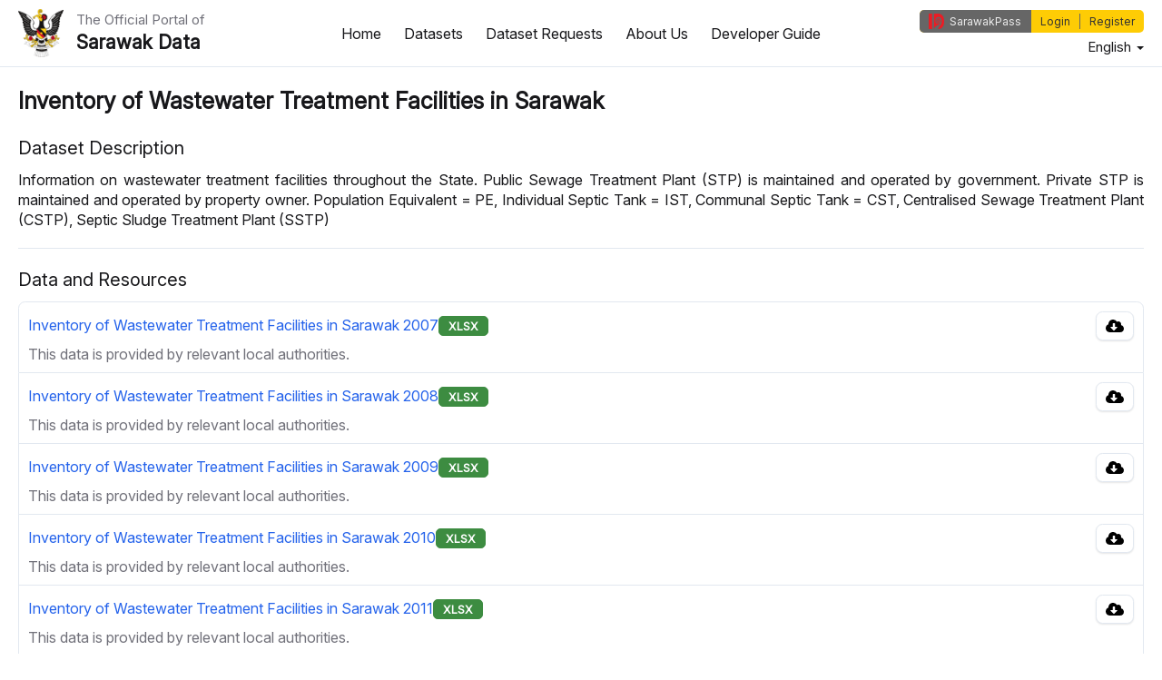

--- FILE ---
content_type: text/html; charset=UTF-8
request_url: https://data.sarawak.gov.my/home/data/dataset/6f7df2e6-45c2-4e7f-9e5b-cecc0eaa397b
body_size: 7461
content:

<!DOCTYPE HTML PUBLIC "-//W3C//DTD HTML 4.01 Transitional//EN" "http://www.w3.org/TR/html4/loose.dtd">
<meta http-equiv=content-type content="text/html; charset=utf-8">
<meta http-equiv="X-UA-Compatible" content="IE=edge,chrome=1" />
<meta name="viewport" content="width=device-width, initial-scale=1.0">
<html>
	<title>
		Sarawak Data	</title>
	<head>
		<link rel="icon" href="https://data.sarawak.gov.my/home/web/default/res/icons/swak_open_data.png">
		
		 
  
 <SCRIPT LANGUAGE="javascript" TYPE="text/javascript" SRC="https://data.sarawak.gov.my/moonlight_kernel/moonlight/js/min/moonlight.js"></SCRIPT><script src="https://data.sarawak.gov.my/home/web/js/module.js"></script><link rel="stylesheet" type="text/css" href="https://data.sarawak.gov.my/home/web/default/share.css" /><link rel="stylesheet" type="text/css" href="https://data.sarawak.gov.my/home/web/default/color/default/share_color.css" /><link rel='stylesheet' type='text/css' href='/moonlight_kernel/moonlight/plugin/bootstrap-3.3.4/dist/css/bootstrap.css' />
<link rel='stylesheet' type='text/css' href='/moonlight_kernel/moonlight/plugin/font-awesome-4.7.0/css/font-awesome.min.css' />
<link rel="stylesheet" type="text/css" href="/moonlight_kernel/moonlight/plugin/bootstrap-datetimepicker-4.17.47//build/css/bootstrap-datetimepicker.min.css" />

<link rel="stylesheet" type="text/css" href="https://data.sarawak.gov.my/home/web/default/custom.css" /><link rel="stylesheet" type="text/css" href="https://data.sarawak.gov.my/home/web/default/lumi_custom.css" />
<script type="text/javascript" src="/moonlight_kernel/moonlight/plugin/jquery-3.3.1/jquery-3.3.1.min.js"></script>
<script type='text/javascript' src='/moonlight_kernel/moonlight/plugin/bootstrap-3.3.4/dist/js/bootstrap.js'></script>

<script type='text/javascript' src='/moonlight_kernel/moonlight/plugin/bootstrap-datetimepicker-4.17.47/moment.min.js'></script>
<script type='text/javascript' src="https://data.sarawak.gov.my/module/home/web/js/bootstrap-datetimepicker/tempusdominus-bootstrap-4.min.js"></script>

<div style="display:none">
    <div id='lumi-loading' class="lumi-loading">
        <div class="spinner">
            <div class="bounce1"></div>
            <div class="bounce2"></div>
            <div class="bounce3"></div>
        </div>
    </div>
</div>		<meta name="viewport" content="width=device-width," intitial-scale="1" maximum-scale="1">
	</head>
	<body class="lumi-body">
	<div id="overlay" class="displayNone"></div>
	<div id="layout" class="layout">
		<div id='layouthead' class='layouthead'>
<link rel="prefetch" href="https://sarawakid.sarawak.gov.my/web/share/swkid_plugin/?lang=en" as="script">
<script src="https://sarawakid.sarawak.gov.my/web/share/swkid_plugin/?lang=en"></script>

<div class="lumi-header">
    <div class="lumi-header-left">
        <div class="lumi-header-left-content">
            <div class="lumi-nav-burger">
                <div class="lumi-nav-burger-icon">
                    <span class="lumi-nav-burger-lines"></span>
                </div>
            </div>
            <div class="lumi-logo-container">
                <a href="https://data.sarawak.gov.my/home/home/index/">
                    <img class="app-logo" alt="Hornbill" src="https://data.sarawak.gov.my/home/web/default/res/icons/sarawak_hornbill.png">&nbsp;
                </a>
            </div>
            <div class="lumi-site-title-container">
                <a href="https://data.sarawak.gov.my/home/home/index/">
                    <div class="app-title-container">
                        <div class='app-sub-title'>The Official Portal of</div>
                        <div class='app-title'>Sarawak Data</div>
                    </div>
                </a>
            </div>
        </div>
    </div>
    <div class="lumi-header-middle">
        <div class="lumi-header-middle-content">
                            <ul class="lumi-menu-list">
                    <li id='main_home'><a href='https://data.sarawak.gov.my/home/home/index/'><span>Home</span></a></li><li id="main_datasets"><a href="https://data.sarawak.gov.my/home/data/search/"><span>Datasets</span></a></li><li id="main_datarequests"><a href="https://data.sarawak.gov.my/home/data/request_list/"><span>Dataset Requests</span></a></li><li id="main_aboutus"><a href="https://data.sarawak.gov.my/home/article/view/15"><span>About Us</span></a></li><li id="developer-guide"><a href="https://data.sarawak.gov.my/home/article/view/22"><span>Developer Guide</span></a></li>                </ul>
                    </div>
    </div>
    <div class="lumi-header-right">
        <div class="lumi-header-right-content">
            <div>
                <div>
                    <div>
                                                    <div class="lumi-sarawakid-container">
                                <script type="text/javascript" language="javascript">
                                    document.addEventListener("DOMContentLoaded", function() {
                                        swkid_sso_init({ 
                                            client_id:'sarawakdata_web',
                                            state:'97959',
                                            response_type:'code',
                                            redirect_uri:'https://data.sarawak.gov.my/home/share/ssoauth/',
                                            logout_redirect_uri:'https://data.sarawak.gov.my/home/home/index/',
                                            logout_uri:'https://data.sarawak.gov.my/home/share/ssologout_v2/',
                                            misc_param:'',
                                            overwrite_login_function:'',
                                            style:'icon-text',
                                            icon_width:'27',
                                            position:'top-left',
                                        });
                                    });
                                </script>
                                <div id="swkid_plugin"></div>
                                                            </div>
                                            </div>
                </div>

                <div class="lumi-language-container">
                    <div class="dropdown lumi-language-dropdown">
                        <div data-toggle="dropdown">
                            <span>English </span>
                            <span class="caret"></span>
                        </div>
                        <ul class="dropdown-menu dropdown-menu-right lumi-language-dropdown-menu">
                                                                                                <li><a href="https://data.sarawak.gov.my/home/share/switch_lang/?lang=bm">Bahasa Malaysia</a></li>
                                                                                    </ul>
                    </div>
                </div>
            </div>
        </div>
    </div>
</div>
<div class="lumi-nav-main">
            <ul class="lumi-nav-menu-list">
            <li id='main_home'><a href='https://data.sarawak.gov.my/home/home/index/'><span>Home</span></a></li><li id="main_datasets"><a href="https://data.sarawak.gov.my/home/data/search/"><span>Datasets</span></a></li><li id="main_datarequests"><a href="https://data.sarawak.gov.my/home/data/request_list/"><span>Dataset Requests</span></a></li><li id="main_aboutus"><a href="https://data.sarawak.gov.my/home/article/view/15"><span>About Us</span></a></li><li id="developer-guide"><a href="https://data.sarawak.gov.my/home/article/view/22"><span>Developer Guide</span></a></li>        </ul>
    </div>
<div class="lumi-nav-dark-overlay"></div>

<script>
    let nav_button = document.querySelector('.lumi-nav-burger');
    let nav_icon =  document.querySelector('.lumi-nav-burger-icon');
    let nav_main = document.querySelector('.lumi-nav-main');
    let nav_dark_overlay = document.querySelector('.lumi-nav-dark-overlay');
    let body_container = document.querySelector('.lumi-body');

    if (nav_button) {
        nav_button.onclick = function() {
            nav_icon.classList.toggle('lumi-nav-close');
            if (body_container) {
                body_container.classList.toggle('lumi-nav-open')
            }
            if (nav_dark_overlay) {
                nav_dark_overlay.classList.toggle('lumi-show');
            }
            if (nav_main) {
                nav_main.classList.toggle('lumi-show');
            }
        };
    }

    if (nav_dark_overlay) {
        nav_dark_overlay.onclick = function() {
            if (nav_button) {
                nav_button.click();
            }
        }
    }
</script></div><div id='layoutbody' class='layoutbody'><div id='layoutcontent' class='layoutcontent'><!-- Modal -->
<div class="lumi-modal modal fade" id="alertModal" tabindex="-1" role="dialog" aria-labelledby="alertModalLabel">
    <div class="modal-dialog" role="document">
        <div class="modal-content">
            <div class="modal-header">
                <button type="button" class="close" data-dismiss="modal" aria-label="Close"><span aria-hidden="true">&times;</span></button>
                <h4 class="modal-title" id="alertModalLabel"></h4>
            </div>
            <div class="modal-body" id="alertModalBody"></div>
            <div class="modal-footer">
                <div class="lumi-btn-container">
                    <button type="button" class="lumi-btn" data-dismiss="modal">Close</button>
                </div>
            </div>
        </div>
    </div>
</div><div class="lumi-page-container">
    <div class="lumi-page-title-container">
        <div class="lumi-page-title">
            <span class="lumi-page-title-text">Inventory of Wastewater Treatment Facilities in Sarawak</span>
                    </div>
    </div>

    <div class="lumi-page-section">
        <div class="lumi-page-section-title">
            Dataset Description        </div>
        <div class="lumi-page-section-content">
            <div class="lumi-dataset-description">
                Information on wastewater treatment facilities throughout the State. Public Sewage Treatment Plant (STP) is maintained and operated by government. Private STP is maintained and operated by property owner. Population Equivalent = PE, Individual Septic Tank = IST, Communal Septic Tank = CST, Centralised Sewage Treatment Plant (CSTP), Septic Sludge Treatment Plant (SSTP)            </div>
        </div>
    </div>

    <hr/>

    <div class="lumi-page-section">
        <div class="lumi-page-section-title">
            Data and Resources        </div>
        <div class="lumi-page-section-content">
            <div class="lumi-resource-list-container">
                                    <div class="lumi-table-responsive-container">
                        <table class="lumi-table">
                            <tbody>
                                                                                                        <tr>
                                        <td>
                                            <div class="lumi-resource-content-container">
                                                <div class="lumi-resource-content-top">
                                                    <div class="lumi-resource-name-container">
                                                                                                                    <a href="https://data.sarawak.gov.my/home/data/resource/d43a2737-e36f-4584-8fcc-04780d1a3238" class="lumi-link">Inventory of Wastewater Treatment Facilities in Sarawak 2007</a>
                                                                                                            </div>
                                                                                                            <div class="lumi-resource-format-container">
                                                            <span class="lumi-badge badge-XLSX">XLSX</span>
                                                        </div>
                                                                                                        <div class="lumi-resource-action-container">
                                                        <div class="lumi-resource-action-item">
                                                            <button type="button" class="lumi-btn" onclick="prompt_feedback('d43a2737-e36f-4584-8fcc-04780d1a3238', 'https://data.sarawak.gov.my/home/data/resource_download/d43a2737-e36f-4584-8fcc-04780d1a3238')" title="Download">
                                                                <span class="lumi-btn-icon-big"><svg xmlns="http://www.w3.org/2000/svg" viewBox="0 0 640 512"><path d="M537.6 226.6c4.1-10.7 6.4-22.4 6.4-34.6 0-53-43-96-96-96-19.7 0-38.1 6-53.3 16.2C367 64.2 315.3 32 256 32c-88.4 0-160 71.6-160 160 0 2.7.1 5.4.2 8.1C40.2 219.8 0 273.2 0 336c0 79.5 64.5 144 144 144h368c70.7 0 128-57.3 128-128 0-61.9-44-113.6-102.4-125.4zm-132.9 88.7L299.3 420.7c-6.2 6.2-16.4 6.2-22.6 0L171.3 315.3c-10.1-10.1-2.9-27.3 11.3-27.3H248V176c0-8.8 7.2-16 16-16h48c8.8 0 16 7.2 16 16v112h65.4c14.2 0 21.4 17.2 11.3 27.3z"/></svg></span>
                                                            </button>
                                                        </div>
                                                    </div>
                                                </div>

                                                                                                    <div class="lumi-resource-content-description">
                                                        <span class="lumi-resource-content-description-text lumi-dim-text">This data is provided by relevant local authorities.</span>
                                                    </div>
                                                                                            </div>
                                        </td>
                                    </tr>
                                                                                                        <tr>
                                        <td>
                                            <div class="lumi-resource-content-container">
                                                <div class="lumi-resource-content-top">
                                                    <div class="lumi-resource-name-container">
                                                                                                                    <a href="https://data.sarawak.gov.my/home/data/resource/a00994aa-4385-45c5-a645-04fe8bf06038" class="lumi-link">Inventory of Wastewater Treatment Facilities in Sarawak 2008</a>
                                                                                                            </div>
                                                                                                            <div class="lumi-resource-format-container">
                                                            <span class="lumi-badge badge-XLSX">XLSX</span>
                                                        </div>
                                                                                                        <div class="lumi-resource-action-container">
                                                        <div class="lumi-resource-action-item">
                                                            <button type="button" class="lumi-btn" onclick="prompt_feedback('a00994aa-4385-45c5-a645-04fe8bf06038', 'https://data.sarawak.gov.my/home/data/resource_download/a00994aa-4385-45c5-a645-04fe8bf06038')" title="Download">
                                                                <span class="lumi-btn-icon-big"><svg xmlns="http://www.w3.org/2000/svg" viewBox="0 0 640 512"><path d="M537.6 226.6c4.1-10.7 6.4-22.4 6.4-34.6 0-53-43-96-96-96-19.7 0-38.1 6-53.3 16.2C367 64.2 315.3 32 256 32c-88.4 0-160 71.6-160 160 0 2.7.1 5.4.2 8.1C40.2 219.8 0 273.2 0 336c0 79.5 64.5 144 144 144h368c70.7 0 128-57.3 128-128 0-61.9-44-113.6-102.4-125.4zm-132.9 88.7L299.3 420.7c-6.2 6.2-16.4 6.2-22.6 0L171.3 315.3c-10.1-10.1-2.9-27.3 11.3-27.3H248V176c0-8.8 7.2-16 16-16h48c8.8 0 16 7.2 16 16v112h65.4c14.2 0 21.4 17.2 11.3 27.3z"/></svg></span>
                                                            </button>
                                                        </div>
                                                    </div>
                                                </div>

                                                                                                    <div class="lumi-resource-content-description">
                                                        <span class="lumi-resource-content-description-text lumi-dim-text">This data is provided by relevant local authorities.</span>
                                                    </div>
                                                                                            </div>
                                        </td>
                                    </tr>
                                                                                                        <tr>
                                        <td>
                                            <div class="lumi-resource-content-container">
                                                <div class="lumi-resource-content-top">
                                                    <div class="lumi-resource-name-container">
                                                                                                                    <a href="https://data.sarawak.gov.my/home/data/resource/01c27706-5f36-460d-bd6d-4ba475edc2ec" class="lumi-link">Inventory of Wastewater Treatment Facilities in Sarawak 2009</a>
                                                                                                            </div>
                                                                                                            <div class="lumi-resource-format-container">
                                                            <span class="lumi-badge badge-XLSX">XLSX</span>
                                                        </div>
                                                                                                        <div class="lumi-resource-action-container">
                                                        <div class="lumi-resource-action-item">
                                                            <button type="button" class="lumi-btn" onclick="prompt_feedback('01c27706-5f36-460d-bd6d-4ba475edc2ec', 'https://data.sarawak.gov.my/home/data/resource_download/01c27706-5f36-460d-bd6d-4ba475edc2ec')" title="Download">
                                                                <span class="lumi-btn-icon-big"><svg xmlns="http://www.w3.org/2000/svg" viewBox="0 0 640 512"><path d="M537.6 226.6c4.1-10.7 6.4-22.4 6.4-34.6 0-53-43-96-96-96-19.7 0-38.1 6-53.3 16.2C367 64.2 315.3 32 256 32c-88.4 0-160 71.6-160 160 0 2.7.1 5.4.2 8.1C40.2 219.8 0 273.2 0 336c0 79.5 64.5 144 144 144h368c70.7 0 128-57.3 128-128 0-61.9-44-113.6-102.4-125.4zm-132.9 88.7L299.3 420.7c-6.2 6.2-16.4 6.2-22.6 0L171.3 315.3c-10.1-10.1-2.9-27.3 11.3-27.3H248V176c0-8.8 7.2-16 16-16h48c8.8 0 16 7.2 16 16v112h65.4c14.2 0 21.4 17.2 11.3 27.3z"/></svg></span>
                                                            </button>
                                                        </div>
                                                    </div>
                                                </div>

                                                                                                    <div class="lumi-resource-content-description">
                                                        <span class="lumi-resource-content-description-text lumi-dim-text">This data is provided by relevant local authorities.</span>
                                                    </div>
                                                                                            </div>
                                        </td>
                                    </tr>
                                                                                                        <tr>
                                        <td>
                                            <div class="lumi-resource-content-container">
                                                <div class="lumi-resource-content-top">
                                                    <div class="lumi-resource-name-container">
                                                                                                                    <a href="https://data.sarawak.gov.my/home/data/resource/6cb8e88e-4c58-482c-81d7-d89cbb36d7bd" class="lumi-link">Inventory of Wastewater Treatment Facilities in Sarawak 2010</a>
                                                                                                            </div>
                                                                                                            <div class="lumi-resource-format-container">
                                                            <span class="lumi-badge badge-XLSX">XLSX</span>
                                                        </div>
                                                                                                        <div class="lumi-resource-action-container">
                                                        <div class="lumi-resource-action-item">
                                                            <button type="button" class="lumi-btn" onclick="prompt_feedback('6cb8e88e-4c58-482c-81d7-d89cbb36d7bd', 'https://data.sarawak.gov.my/home/data/resource_download/6cb8e88e-4c58-482c-81d7-d89cbb36d7bd')" title="Download">
                                                                <span class="lumi-btn-icon-big"><svg xmlns="http://www.w3.org/2000/svg" viewBox="0 0 640 512"><path d="M537.6 226.6c4.1-10.7 6.4-22.4 6.4-34.6 0-53-43-96-96-96-19.7 0-38.1 6-53.3 16.2C367 64.2 315.3 32 256 32c-88.4 0-160 71.6-160 160 0 2.7.1 5.4.2 8.1C40.2 219.8 0 273.2 0 336c0 79.5 64.5 144 144 144h368c70.7 0 128-57.3 128-128 0-61.9-44-113.6-102.4-125.4zm-132.9 88.7L299.3 420.7c-6.2 6.2-16.4 6.2-22.6 0L171.3 315.3c-10.1-10.1-2.9-27.3 11.3-27.3H248V176c0-8.8 7.2-16 16-16h48c8.8 0 16 7.2 16 16v112h65.4c14.2 0 21.4 17.2 11.3 27.3z"/></svg></span>
                                                            </button>
                                                        </div>
                                                    </div>
                                                </div>

                                                                                                    <div class="lumi-resource-content-description">
                                                        <span class="lumi-resource-content-description-text lumi-dim-text">This data is provided by relevant local authorities.</span>
                                                    </div>
                                                                                            </div>
                                        </td>
                                    </tr>
                                                                                                        <tr>
                                        <td>
                                            <div class="lumi-resource-content-container">
                                                <div class="lumi-resource-content-top">
                                                    <div class="lumi-resource-name-container">
                                                                                                                    <a href="https://data.sarawak.gov.my/home/data/resource/f0b24ed9-8584-4486-82bf-b543225e14f3" class="lumi-link">Inventory of Wastewater Treatment Facilities in Sarawak 2011</a>
                                                                                                            </div>
                                                                                                            <div class="lumi-resource-format-container">
                                                            <span class="lumi-badge badge-XLSX">XLSX</span>
                                                        </div>
                                                                                                        <div class="lumi-resource-action-container">
                                                        <div class="lumi-resource-action-item">
                                                            <button type="button" class="lumi-btn" onclick="prompt_feedback('f0b24ed9-8584-4486-82bf-b543225e14f3', 'https://data.sarawak.gov.my/home/data/resource_download/f0b24ed9-8584-4486-82bf-b543225e14f3')" title="Download">
                                                                <span class="lumi-btn-icon-big"><svg xmlns="http://www.w3.org/2000/svg" viewBox="0 0 640 512"><path d="M537.6 226.6c4.1-10.7 6.4-22.4 6.4-34.6 0-53-43-96-96-96-19.7 0-38.1 6-53.3 16.2C367 64.2 315.3 32 256 32c-88.4 0-160 71.6-160 160 0 2.7.1 5.4.2 8.1C40.2 219.8 0 273.2 0 336c0 79.5 64.5 144 144 144h368c70.7 0 128-57.3 128-128 0-61.9-44-113.6-102.4-125.4zm-132.9 88.7L299.3 420.7c-6.2 6.2-16.4 6.2-22.6 0L171.3 315.3c-10.1-10.1-2.9-27.3 11.3-27.3H248V176c0-8.8 7.2-16 16-16h48c8.8 0 16 7.2 16 16v112h65.4c14.2 0 21.4 17.2 11.3 27.3z"/></svg></span>
                                                            </button>
                                                        </div>
                                                    </div>
                                                </div>

                                                                                                    <div class="lumi-resource-content-description">
                                                        <span class="lumi-resource-content-description-text lumi-dim-text">This data is provided by relevant local authorities.</span>
                                                    </div>
                                                                                            </div>
                                        </td>
                                    </tr>
                                                                                                        <tr>
                                        <td>
                                            <div class="lumi-resource-content-container">
                                                <div class="lumi-resource-content-top">
                                                    <div class="lumi-resource-name-container">
                                                                                                                    <a href="https://data.sarawak.gov.my/home/data/resource/1c5adddf-8579-470b-9c68-33e4d13044e3" class="lumi-link">Inventory of Wastewater Treatment Facilities in Sarawak 2012</a>
                                                                                                            </div>
                                                                                                            <div class="lumi-resource-format-container">
                                                            <span class="lumi-badge badge-XLSX">XLSX</span>
                                                        </div>
                                                                                                        <div class="lumi-resource-action-container">
                                                        <div class="lumi-resource-action-item">
                                                            <button type="button" class="lumi-btn" onclick="prompt_feedback('1c5adddf-8579-470b-9c68-33e4d13044e3', 'https://data.sarawak.gov.my/home/data/resource_download/1c5adddf-8579-470b-9c68-33e4d13044e3')" title="Download">
                                                                <span class="lumi-btn-icon-big"><svg xmlns="http://www.w3.org/2000/svg" viewBox="0 0 640 512"><path d="M537.6 226.6c4.1-10.7 6.4-22.4 6.4-34.6 0-53-43-96-96-96-19.7 0-38.1 6-53.3 16.2C367 64.2 315.3 32 256 32c-88.4 0-160 71.6-160 160 0 2.7.1 5.4.2 8.1C40.2 219.8 0 273.2 0 336c0 79.5 64.5 144 144 144h368c70.7 0 128-57.3 128-128 0-61.9-44-113.6-102.4-125.4zm-132.9 88.7L299.3 420.7c-6.2 6.2-16.4 6.2-22.6 0L171.3 315.3c-10.1-10.1-2.9-27.3 11.3-27.3H248V176c0-8.8 7.2-16 16-16h48c8.8 0 16 7.2 16 16v112h65.4c14.2 0 21.4 17.2 11.3 27.3z"/></svg></span>
                                                            </button>
                                                        </div>
                                                    </div>
                                                </div>

                                                                                                    <div class="lumi-resource-content-description">
                                                        <span class="lumi-resource-content-description-text lumi-dim-text">This data is provided by relevant local authorities.</span>
                                                    </div>
                                                                                            </div>
                                        </td>
                                    </tr>
                                                                                                        <tr>
                                        <td>
                                            <div class="lumi-resource-content-container">
                                                <div class="lumi-resource-content-top">
                                                    <div class="lumi-resource-name-container">
                                                                                                                    <a href="https://data.sarawak.gov.my/home/data/resource/2bc19142-911b-4e2e-8d2d-2105944a502e" class="lumi-link">Inventory of Wastewater Treatment Facilities in Sarawak 2013</a>
                                                                                                            </div>
                                                                                                            <div class="lumi-resource-format-container">
                                                            <span class="lumi-badge badge-XLSX">XLSX</span>
                                                        </div>
                                                                                                        <div class="lumi-resource-action-container">
                                                        <div class="lumi-resource-action-item">
                                                            <button type="button" class="lumi-btn" onclick="prompt_feedback('2bc19142-911b-4e2e-8d2d-2105944a502e', 'https://data.sarawak.gov.my/home/data/resource_download/2bc19142-911b-4e2e-8d2d-2105944a502e')" title="Download">
                                                                <span class="lumi-btn-icon-big"><svg xmlns="http://www.w3.org/2000/svg" viewBox="0 0 640 512"><path d="M537.6 226.6c4.1-10.7 6.4-22.4 6.4-34.6 0-53-43-96-96-96-19.7 0-38.1 6-53.3 16.2C367 64.2 315.3 32 256 32c-88.4 0-160 71.6-160 160 0 2.7.1 5.4.2 8.1C40.2 219.8 0 273.2 0 336c0 79.5 64.5 144 144 144h368c70.7 0 128-57.3 128-128 0-61.9-44-113.6-102.4-125.4zm-132.9 88.7L299.3 420.7c-6.2 6.2-16.4 6.2-22.6 0L171.3 315.3c-10.1-10.1-2.9-27.3 11.3-27.3H248V176c0-8.8 7.2-16 16-16h48c8.8 0 16 7.2 16 16v112h65.4c14.2 0 21.4 17.2 11.3 27.3z"/></svg></span>
                                                            </button>
                                                        </div>
                                                    </div>
                                                </div>

                                                                                                    <div class="lumi-resource-content-description">
                                                        <span class="lumi-resource-content-description-text lumi-dim-text">This data is provided by relevant local authorities.</span>
                                                    </div>
                                                                                            </div>
                                        </td>
                                    </tr>
                                                                                                        <tr>
                                        <td>
                                            <div class="lumi-resource-content-container">
                                                <div class="lumi-resource-content-top">
                                                    <div class="lumi-resource-name-container">
                                                                                                                    <a href="https://data.sarawak.gov.my/home/data/resource/b70f2f30-5dbc-4e04-b6a5-86b8fb2f2cce" class="lumi-link">Inventory of Wastewater Treatment Facilities in Sarawak 2014</a>
                                                                                                            </div>
                                                                                                            <div class="lumi-resource-format-container">
                                                            <span class="lumi-badge badge-XLSX">XLSX</span>
                                                        </div>
                                                                                                        <div class="lumi-resource-action-container">
                                                        <div class="lumi-resource-action-item">
                                                            <button type="button" class="lumi-btn" onclick="prompt_feedback('b70f2f30-5dbc-4e04-b6a5-86b8fb2f2cce', 'https://data.sarawak.gov.my/home/data/resource_download/b70f2f30-5dbc-4e04-b6a5-86b8fb2f2cce')" title="Download">
                                                                <span class="lumi-btn-icon-big"><svg xmlns="http://www.w3.org/2000/svg" viewBox="0 0 640 512"><path d="M537.6 226.6c4.1-10.7 6.4-22.4 6.4-34.6 0-53-43-96-96-96-19.7 0-38.1 6-53.3 16.2C367 64.2 315.3 32 256 32c-88.4 0-160 71.6-160 160 0 2.7.1 5.4.2 8.1C40.2 219.8 0 273.2 0 336c0 79.5 64.5 144 144 144h368c70.7 0 128-57.3 128-128 0-61.9-44-113.6-102.4-125.4zm-132.9 88.7L299.3 420.7c-6.2 6.2-16.4 6.2-22.6 0L171.3 315.3c-10.1-10.1-2.9-27.3 11.3-27.3H248V176c0-8.8 7.2-16 16-16h48c8.8 0 16 7.2 16 16v112h65.4c14.2 0 21.4 17.2 11.3 27.3z"/></svg></span>
                                                            </button>
                                                        </div>
                                                    </div>
                                                </div>

                                                                                                    <div class="lumi-resource-content-description">
                                                        <span class="lumi-resource-content-description-text lumi-dim-text">This data is provided by relevant local authorities.</span>
                                                    </div>
                                                                                            </div>
                                        </td>
                                    </tr>
                                                                                                        <tr>
                                        <td>
                                            <div class="lumi-resource-content-container">
                                                <div class="lumi-resource-content-top">
                                                    <div class="lumi-resource-name-container">
                                                                                                                    <a href="https://data.sarawak.gov.my/home/data/resource/323ee79a-8438-4fdc-9f8a-7d03977fb784" class="lumi-link">Inventory of Wastewater Treatment Facilities in Sarawak 2015</a>
                                                                                                            </div>
                                                                                                            <div class="lumi-resource-format-container">
                                                            <span class="lumi-badge badge-XLSX">XLSX</span>
                                                        </div>
                                                                                                        <div class="lumi-resource-action-container">
                                                        <div class="lumi-resource-action-item">
                                                            <button type="button" class="lumi-btn" onclick="prompt_feedback('323ee79a-8438-4fdc-9f8a-7d03977fb784', 'https://data.sarawak.gov.my/home/data/resource_download/323ee79a-8438-4fdc-9f8a-7d03977fb784')" title="Download">
                                                                <span class="lumi-btn-icon-big"><svg xmlns="http://www.w3.org/2000/svg" viewBox="0 0 640 512"><path d="M537.6 226.6c4.1-10.7 6.4-22.4 6.4-34.6 0-53-43-96-96-96-19.7 0-38.1 6-53.3 16.2C367 64.2 315.3 32 256 32c-88.4 0-160 71.6-160 160 0 2.7.1 5.4.2 8.1C40.2 219.8 0 273.2 0 336c0 79.5 64.5 144 144 144h368c70.7 0 128-57.3 128-128 0-61.9-44-113.6-102.4-125.4zm-132.9 88.7L299.3 420.7c-6.2 6.2-16.4 6.2-22.6 0L171.3 315.3c-10.1-10.1-2.9-27.3 11.3-27.3H248V176c0-8.8 7.2-16 16-16h48c8.8 0 16 7.2 16 16v112h65.4c14.2 0 21.4 17.2 11.3 27.3z"/></svg></span>
                                                            </button>
                                                        </div>
                                                    </div>
                                                </div>

                                                                                                    <div class="lumi-resource-content-description">
                                                        <span class="lumi-resource-content-description-text lumi-dim-text">This data is provided by relevant local authorities.</span>
                                                    </div>
                                                                                            </div>
                                        </td>
                                    </tr>
                                                                                                        <tr>
                                        <td>
                                            <div class="lumi-resource-content-container">
                                                <div class="lumi-resource-content-top">
                                                    <div class="lumi-resource-name-container">
                                                                                                                    <a href="https://data.sarawak.gov.my/home/data/resource/f86d7a64-fb8d-4f87-9dd2-7e22c74af91a" class="lumi-link">Inventory of Wastewater Treatment Facilities in Sarawak 2016</a>
                                                                                                            </div>
                                                                                                            <div class="lumi-resource-format-container">
                                                            <span class="lumi-badge badge-XLSX">XLSX</span>
                                                        </div>
                                                                                                        <div class="lumi-resource-action-container">
                                                        <div class="lumi-resource-action-item">
                                                            <button type="button" class="lumi-btn" onclick="prompt_feedback('f86d7a64-fb8d-4f87-9dd2-7e22c74af91a', 'https://data.sarawak.gov.my/home/data/resource_download/f86d7a64-fb8d-4f87-9dd2-7e22c74af91a')" title="Download">
                                                                <span class="lumi-btn-icon-big"><svg xmlns="http://www.w3.org/2000/svg" viewBox="0 0 640 512"><path d="M537.6 226.6c4.1-10.7 6.4-22.4 6.4-34.6 0-53-43-96-96-96-19.7 0-38.1 6-53.3 16.2C367 64.2 315.3 32 256 32c-88.4 0-160 71.6-160 160 0 2.7.1 5.4.2 8.1C40.2 219.8 0 273.2 0 336c0 79.5 64.5 144 144 144h368c70.7 0 128-57.3 128-128 0-61.9-44-113.6-102.4-125.4zm-132.9 88.7L299.3 420.7c-6.2 6.2-16.4 6.2-22.6 0L171.3 315.3c-10.1-10.1-2.9-27.3 11.3-27.3H248V176c0-8.8 7.2-16 16-16h48c8.8 0 16 7.2 16 16v112h65.4c14.2 0 21.4 17.2 11.3 27.3z"/></svg></span>
                                                            </button>
                                                        </div>
                                                    </div>
                                                </div>

                                                                                                    <div class="lumi-resource-content-description">
                                                        <span class="lumi-resource-content-description-text lumi-dim-text">This data is provided by relevant local authorities.</span>
                                                    </div>
                                                                                            </div>
                                        </td>
                                    </tr>
                                                                                                        <tr>
                                        <td>
                                            <div class="lumi-resource-content-container">
                                                <div class="lumi-resource-content-top">
                                                    <div class="lumi-resource-name-container">
                                                                                                                    <a href="https://data.sarawak.gov.my/home/data/resource/bc5dacb6-2b99-4da8-ada1-abe75d90938d" class="lumi-link">Inventory of Wastewater Treatment Facilities in Sarawak 2017</a>
                                                                                                            </div>
                                                                                                            <div class="lumi-resource-format-container">
                                                            <span class="lumi-badge badge-XLSX">XLSX</span>
                                                        </div>
                                                                                                        <div class="lumi-resource-action-container">
                                                        <div class="lumi-resource-action-item">
                                                            <button type="button" class="lumi-btn" onclick="prompt_feedback('bc5dacb6-2b99-4da8-ada1-abe75d90938d', 'https://data.sarawak.gov.my/home/data/resource_download/bc5dacb6-2b99-4da8-ada1-abe75d90938d')" title="Download">
                                                                <span class="lumi-btn-icon-big"><svg xmlns="http://www.w3.org/2000/svg" viewBox="0 0 640 512"><path d="M537.6 226.6c4.1-10.7 6.4-22.4 6.4-34.6 0-53-43-96-96-96-19.7 0-38.1 6-53.3 16.2C367 64.2 315.3 32 256 32c-88.4 0-160 71.6-160 160 0 2.7.1 5.4.2 8.1C40.2 219.8 0 273.2 0 336c0 79.5 64.5 144 144 144h368c70.7 0 128-57.3 128-128 0-61.9-44-113.6-102.4-125.4zm-132.9 88.7L299.3 420.7c-6.2 6.2-16.4 6.2-22.6 0L171.3 315.3c-10.1-10.1-2.9-27.3 11.3-27.3H248V176c0-8.8 7.2-16 16-16h48c8.8 0 16 7.2 16 16v112h65.4c14.2 0 21.4 17.2 11.3 27.3z"/></svg></span>
                                                            </button>
                                                        </div>
                                                    </div>
                                                </div>

                                                                                            </div>
                                        </td>
                                    </tr>
                                                                                                        <tr>
                                        <td>
                                            <div class="lumi-resource-content-container">
                                                <div class="lumi-resource-content-top">
                                                    <div class="lumi-resource-name-container">
                                                                                                                    <a href="https://data.sarawak.gov.my/home/data/resource/b64fac11-4b86-4254-83dc-d2f24470a8b8" class="lumi-link">Inventory of Wastewater Treatment Facilities in Sarawak 2018</a>
                                                                                                            </div>
                                                                                                            <div class="lumi-resource-format-container">
                                                            <span class="lumi-badge badge-XLSX">XLSX</span>
                                                        </div>
                                                                                                        <div class="lumi-resource-action-container">
                                                        <div class="lumi-resource-action-item">
                                                            <button type="button" class="lumi-btn" onclick="prompt_feedback('b64fac11-4b86-4254-83dc-d2f24470a8b8', 'https://data.sarawak.gov.my/home/data/resource_download/b64fac11-4b86-4254-83dc-d2f24470a8b8')" title="Download">
                                                                <span class="lumi-btn-icon-big"><svg xmlns="http://www.w3.org/2000/svg" viewBox="0 0 640 512"><path d="M537.6 226.6c4.1-10.7 6.4-22.4 6.4-34.6 0-53-43-96-96-96-19.7 0-38.1 6-53.3 16.2C367 64.2 315.3 32 256 32c-88.4 0-160 71.6-160 160 0 2.7.1 5.4.2 8.1C40.2 219.8 0 273.2 0 336c0 79.5 64.5 144 144 144h368c70.7 0 128-57.3 128-128 0-61.9-44-113.6-102.4-125.4zm-132.9 88.7L299.3 420.7c-6.2 6.2-16.4 6.2-22.6 0L171.3 315.3c-10.1-10.1-2.9-27.3 11.3-27.3H248V176c0-8.8 7.2-16 16-16h48c8.8 0 16 7.2 16 16v112h65.4c14.2 0 21.4 17.2 11.3 27.3z"/></svg></span>
                                                            </button>
                                                        </div>
                                                    </div>
                                                </div>

                                                                                            </div>
                                        </td>
                                    </tr>
                                                                                                        <tr>
                                        <td>
                                            <div class="lumi-resource-content-container">
                                                <div class="lumi-resource-content-top">
                                                    <div class="lumi-resource-name-container">
                                                                                                                    <a href="https://data.sarawak.gov.my/home/data/resource/c43fd53d-d378-44c9-9470-caeac079d02b" class="lumi-link">Inventory of Wastewater Treatment Facilities in Sarawak 2019</a>
                                                                                                            </div>
                                                                                                            <div class="lumi-resource-format-container">
                                                            <span class="lumi-badge badge-XLSX">XLSX</span>
                                                        </div>
                                                                                                        <div class="lumi-resource-action-container">
                                                        <div class="lumi-resource-action-item">
                                                            <button type="button" class="lumi-btn" onclick="prompt_feedback('c43fd53d-d378-44c9-9470-caeac079d02b', 'https://data.sarawak.gov.my/home/data/resource_download/c43fd53d-d378-44c9-9470-caeac079d02b')" title="Download">
                                                                <span class="lumi-btn-icon-big"><svg xmlns="http://www.w3.org/2000/svg" viewBox="0 0 640 512"><path d="M537.6 226.6c4.1-10.7 6.4-22.4 6.4-34.6 0-53-43-96-96-96-19.7 0-38.1 6-53.3 16.2C367 64.2 315.3 32 256 32c-88.4 0-160 71.6-160 160 0 2.7.1 5.4.2 8.1C40.2 219.8 0 273.2 0 336c0 79.5 64.5 144 144 144h368c70.7 0 128-57.3 128-128 0-61.9-44-113.6-102.4-125.4zm-132.9 88.7L299.3 420.7c-6.2 6.2-16.4 6.2-22.6 0L171.3 315.3c-10.1-10.1-2.9-27.3 11.3-27.3H248V176c0-8.8 7.2-16 16-16h48c8.8 0 16 7.2 16 16v112h65.4c14.2 0 21.4 17.2 11.3 27.3z"/></svg></span>
                                                            </button>
                                                        </div>
                                                    </div>
                                                </div>

                                                                                            </div>
                                        </td>
                                    </tr>
                                                            </tbody>
                        </table>
                    </div>
                            </div>
        </div>
    </div>

    <div class="lumi-page-section">
        <div class="lumi-page-section-title">
            Additional Information        </div>
        <div class="lumi-page-section-content">
            <div class="lumi-table-responsive-container">
                <table class="lumi-table">
                    <tbody>
                        <tr>
                            <th scope="row">Agency</th>
                            <td>
                                <a href="https://data.sarawak.gov.my/home/data/search/?agency=sewerage-services-department" class="lumi-link">Sewerage Services Department</a>
                            </td>
                        </tr>
                        <tr>
                            <th scope="row">Topics</th>
                            <td>
                                Environment, Infrastructure, Local Government, Utilities                            </td>
                        </tr>
                                                    <tr>
                                <th scope="row">Tags</th>
                                <td>
                                    septic, sewage, sewerage                                </td>
                            </tr>
                                                                            <tr>
                                <th scope="row">Source</th>
                                <td><a href="http://www.ssd.sarawak.gov.my/page-0-253-240-tid.html" target="_blank">http://www.ssd.sarawak.gov.my/page-0-253-240-tid.html</a></td>
                            </tr>
                                                                                                    <tr>
                                <th scope="row">Maintainer</th>
                                <td>
                                                                            <a href="mailto:daisyj@sarawak.gov.my" class="lumi-link">DAISY ANAK JAY</a>
                                                                    </td>
                            </tr>
                                                                        <tr>
                            <th scope="row">Licence</th>
                            <td>Creative Commons Attribution</td>
                        </tr>
                        <tr>
                            <th scope="row">Total Downloads</th>
                            <td>0</td>
                        </tr>
                        <tr>
                            <th scope="row">Package ID</th>
                            <td>
                                -                            </td>
                        </tr>
                        <tr>
                            <th scope="row">Revision ID</th>
                            <td>
                                02680aa3-1f97-42e7-989a-65a5db31f021                            </td>
                        </tr>
                        <tr>
                            <th scope="row">Published Date</th>
                            <td>03/05/2018 04:42 AM</td>
                        </tr>
                        <tr>
                            <th scope="row">Last Modified</th>
                            <td>18/05/2022 03:16 AM</td>
                        </tr>
                                            </tbody>
                </table>
            </div>
        </div>
    </div>
</div>

<div class="modal fade feedback-form-modal lumi-modal" id="resourceFeedbackModal" tabindex="-1" role="dialog" aria-labelledby="resourceFeedbackModalLabel">
	<div class="modal-dialog" role="document">
		<div class="modal-content">
			<div class="modal-header">
				<button type="button" class="close" data-dismiss="modal" aria-label="Close"><span aria-hidden="true">&times;</span></button>
				<div class="modal-title" id="resourceFeedbackModalLabel">Kindly state your purpose of downloading this resource.</div>
			</div>
			<div class="modal-body">
				<form id="feedback-form" method="post"><input type='hidden' name='moonlight_token_79347' value='201kzo'/>
					<input type="hidden" class="form-control" id="selected_resource_id" name="selected_resource_id" value="" />
					<input type="hidden" class="form-control" id="selected_resource_url" name="selected_resource_url" value="" />
					<div class="form-group">
						<label class="lbl_compulsory">Usage Type</label>
						<div class="radio">
															<label class="radio-inline">
									<input class="txt_compulsory" type="radio" id="usage_type_1" name="usage_type[]" value="1">Commercial								</label>
																<label class="radio-inline">
									<input class="txt_compulsory" type="radio" id="usage_type_3" name="usage_type[]" value="3">Non-Commercial								</label>
														</div>
					</div>
					<hr />
					<div class="form-group">
						<label class="lbl_compulsory">Purpose</label>
						<div class="checkbox">
															<label class="checkbox">
									<input class="txt_compulsory" type="checkbox" id="purpose_type_2" name="purpose_type[]" value="2">Academia								</label>
																<label class="checkbox">
									<input class="txt_compulsory" type="checkbox" id="purpose_type_3" name="purpose_type[]" value="3">Business								</label>
																<label class="checkbox">
									<input class="txt_compulsory" type="checkbox" id="purpose_type_4" name="purpose_type[]" value="4">Govt Use								</label>
																<label class="checkbox">
									<input class="txt_compulsory" type="checkbox" id="purpose_type_5" name="purpose_type[]" value="5">R&D								</label>
																<label class="checkbox">
									<input class="txt_compulsory" type="checkbox" id="purpose_type_6" name="purpose_type[]" value="6">Journalistic								</label>
																<label class="checkbox">
									<input class="txt_compulsory" type="checkbox" id="purpose_type_7" name="purpose_type[]" value="7">Other								</label>
														</div>
					</div>
					<hr />
					<div class="form-group">
						<input type="text" class="lumi-input-text txt_compulsory" id="downloader_name" name="downloader_name" placeholder="Name" value="" />
					</div>
					<div class="">
						<input type="text" class="lumi-input-text txt_compulsory" id="downloader_email" name="downloader_email" placeholder="Email" value="" />
					</div>
				</form>
			</div>
			<div class="modal-footer">
                <div class="lumi-btn-container">
                    <button type="button" class="lumi-btn" onclick="submit_feedback()" title="Submit">Submit</button>
                </div>
			</div>
		</div>
	</div>
</div>

<script>
function submit_feedback() {
	if(validate_form(document.getElementById('feedback-form'))) {
		if(validate_email_format(document.getElementById('downloader_email'))) {
			var selected_usage = "";
			var selected_purpose = [];
			
			var usage_radios = document.getElementsByName('usage_type[]');
			var purpose_checkboxs = document.getElementsByName('purpose_type[]');
			
			for (var i=0; i<usage_radios.length; i++) {
				if(usage_radios[i].checked) {
					selected_usage = usage_radios[i].value;
					break;
				}
			}
			
			for (var i=0; i<purpose_checkboxs.length; i++) {
				if(purpose_checkboxs[i].checked) {
					// if(selected_purpose !== '') {
					// 	selected_purpose += ',';
					// }
					selected_purpose.push(purpose_checkboxs[i].value);
				}
			}
			
			var submit_survey_url = 'https://data.sarawak.gov.my/home/share/submit_survey/';

			var data = new FormData();
			data.append('resource_ckan_id', document.getElementById('selected_resource_id').value);
			data.append('surveyor_name', document.getElementById('downloader_name').value);
			data.append('surveyor_email', document.getElementById('downloader_email').value);
			data.append('usage', selected_usage);
			data.append('purpose', selected_purpose);

			// var data = {
			// 	"resource_ckan_id": document.getElementById('selected_resource_id').value,
			// 	"surveyor_name": document.getElementById('downloader_name').value,
			// 	"surveyor_email": document.getElementById('downloader_email').value,
			// 	"usage": selected_usage,
			// 	"purpose": selected_purpose,
			// };

							var tokenInput = document.querySelectorAll('#feedback-form input[name^="moonlight_token_"]')[0];
				data.append(tokenInput.name, tokenInput.value);
				
			// post_request_ajax(submit_survey_url, data, 'json', function(response) {
			// 	// console.log(response);
			// 	var submit_status = JSON.parse(response);

			// 	if(submit_status == true) {
			// 		window.location = document.getElementById('selected_resource_url').value;
			// 		reset_feedback_modal();
			// 	}
			// 	else {
			// 		reset_feedback_modal();
					
			// 		var title = "";
			// 		var msg = "";
			// 		alert_box('failed', title, msg);
			// 	}
			// });

			$.ajax({
				url: submit_survey_url,
				type: 'POST',
				data: data,
				cache: false,
				processData: false,
				contentType: false,
				success: function(data, textStatus, jqXHR) {
					console.log(data);
					var submit_status = JSON.parse(data);
					if(submit_status == true) {
						window.location = document.getElementById('selected_resource_url').value;
						reset_feedback_modal();
					}
					else {
						reset_feedback_modal();
						
						var title = "Failed";
						var msg = "Submit survey failed. Please try again.";
						alert_box('failed', title, msg);
					}
				},
				error: function(jqXHR, textStatus, errorThrown) {
				}
			});
		}
	}
}

function reset_feedback_modal() {
	document.getElementById('selected_resource_id').value = '';
	document.getElementById('selected_resource_url').value = '';
	document.getElementById('downloader_name').value = '';
	document.getElementById('downloader_email').value = '';
	var usage_radios = document.getElementsByName("usage_type[]");
   	for(var i=0;i<usage_radios.length;i++) {
      	usage_radios[i].checked = false;
   	}
   	var purpose_checkboxs = document.getElementsByName("purpose_type[]");
   	for(var i=0;i<purpose_checkboxs.length;i++) {
      	purpose_checkboxs[i].checked = false;
   	}
   	$('#resourceFeedbackModal').modal('hide');
}
</script>
<script>
    function prompt_feedback(resource_id, resource_url) {
        document.getElementById('selected_resource_id').value = resource_id;
        document.getElementById('selected_resource_url').value = resource_url;
        
                $('#resourceFeedbackModal').modal('show');
    }
</script></div></div>	</div>
	<SCRIPT LANGUAGE="javascript" TYPE="text/javascript" SRC="https://data.sarawak.gov.my//moonlight_kernel/moonlight/plugin/shortcut/shortcuts.js"></SCRIPT><SCRIPT LANGUAGE="javascript" TYPE="text/javascript">j_lbl_field_required="This field is required.";</SCRIPT>
<footer class="lumi-footer">
    <div class="lumi-footer-top">
        <div class="login-sarawaknet-container-top"></div>
        <div class="lumi-footer-left">
            <div class="lumi-footer-left-content">
                <div class="lumi-footer-government-icon">
                    <img alt="Hornbill" src="https://data.sarawak.gov.my/home/web/default/res/icons/sarawak_hornbill.png">
                </div>
                <div class="lumi-footer-government-container">
                    <div class="lumi-footer-government-title">
                        <span>Sarawak Government</span>
                    </div>
                    <div class="lumi-footer-qr-image-container">
                        <img height="100" src="https://data.sarawak.gov.my/home/web/default/res/images/opendata_qr.png" />
                    </div>
                    <div class="lumi-footer-qr-message-container">
                        <span>Scan the above QR code to access this portal through mobile</span>
                    </div>
                </div>
            </div>
        </div>
        <div class="lumi-footer-middle">
            <div class="login-sarawaknet-container"></div>
            <div class="lumi-footer-middle-content">
                <div class="lumi-footer-quick-link-title">
                    <span>Quick Links</span>
                </div>
                <div class="lumi-footer-quick-link-container">
                    <nav class="footer-link"><ul><li><a href="https://data.sarawak.gov.my/home/article/view/20"><span>Terms of Use</span></a></li><li><a href="https://data.sarawak.gov.my/home/article/view/5"><span>Privacy Policy</span></a></li><li><a href="https://data.sarawak.gov.my/home/article/view/23"><span>Data Policy</span></a></li><li><a href="https://data.sarawak.gov.my/home/article/view/24"><span>FAQ</span></a></li><li><a href="https://data.sarawak.gov.my/home/article/view/25"><span>Disclaimer</span></a></li><li><a href="https://data.sarawak.gov.my/home/data/request_list/"><span>Dataset Request</span></a></li><li><a href="https://data.sarawak.gov.my/home/article/view/26"><span>Contact Us</span></a></li><li><a href="https://data.sarawak.gov.my/home/article/view/27"><span>Open Data Circular</span></a></li><li><a href="https://data.sarawak.gov.my/home/article/view/28"><span>Freedom Of Information Practice</span></a></li></ul></nav>                </div>
            </div>
        </div>
        <div class="lumi-footer-right">
            <div class="lumi-footer-right-content">
                <div class="lumi-footer-contact-us-container">
                    <div class="lumi-footer-contact-us-title">
                        <span>Contact Us</span>
                    </div>
                    <div class="lumi-footer-contact-us-content">
                        <span>State Secretary<br>Sarawak State Secretary Office<br>Level 20, Wisma Bapa Malaysia<br>Petra Jaya, 93502 Kuching<br>Tel: 082-441957<br>Fax: 082-441677<br>Email: 555999@sarawak.gov.my</span>
                    </div>
                </div>
            </div>
        </div>
    </div>
    <div class="lumi-footer-bottom">
        <div class="lumi-footer-bottom-content">
            <div class="lumi-footer-copyright-content">
                <span>Copyright © 2018 - 2026 Sarawak Government</span>
            </div>
            <div class="lumi-footer-disclaimer-content">
                <span>Disclaimer: The Sarawak Government shall not be liable for any loss or damage resulting from the use of information in this portal.</span>
            </div>
        </div>
    </div>
</footer>

<script>
    $(document).ready(function() {
        let is_logged_in = false;
        if (!is_logged_in) {
                        
            let top_container = document.querySelector('.login-sarawaknet-container-top');
            let container = document.querySelector('.login-sarawaknet-container');
            let login_html = `
                <a class="lumi-btn" href="https://fim2.sarawak.gov.my/oauth/v1/authorize?response_type=code&client_id=swkodp-tA82WpwP7zb5Ed0q32NztmWhAQN5NRa7-apps.sarawak.gov.my&redirect_uri=https://data.sarawak.gov.my/home/share/login&scope=openid&state=module@home"><span>SarawakNet Login </span></a>
            `;
            top_container.insertAdjacentHTML('afterbegin', login_html);
            container.insertAdjacentHTML('afterbegin', login_html);
        }
    });
</script>	</body>
</html>

--- FILE ---
content_type: text/css
request_url: https://data.sarawak.gov.my/home/web/default/share.css
body_size: 31093
content:

html { -webkit-text-size-adjust: auto; -ms-text-size-adjust: auto; }
html, body, img, form {margin: 0px; padding: 0px; border: none; letter-spacing:normal;}
html, body {height:100%;-webkit-font-smoothing: antialiased;}
body {background-color:#fafafa;}
body.inner-body {background-color:#fff;}
body.gray-inner {background-color:#fafafa;}
body, td {font: 14px Arial, sans-serif; color: #000;}
a {color: #000;	text-decoration: underline;}
a:hover {text-decoration: none;}
td {vertical-align: top;}
p {padding: 0px; margin: 0px 0px 14px 0px;}
object {outline:none;}
fieldset {border:0;}
input,select,textarea,button {outline: none !important;}
h1 {font-size:17px; padding: 0px; margin: 0px 0px 10px 0px;}
h2 {font-size:15px; padding: 0px; margin: 0px 0px 10px 0px;}
h3 {font-size:13px; padding: 0px; margin: 0px 0px 10px 0px;}
.clear {clear:both;}
.none {line-height:0;}
.relative {width:100%; position:relative;}
.img-marg {float:left; margin:0 10px 5px 0;}
.float-l {float:left;}
.float-r {float:right;}
.highlight {font-weight: bold;}
.hfeed .posts {margin-bottom:10px;}
input,select,button,textarea {outline:none;}
.body-padding {padding-bottom:30px;}  
.index-page .body-padding {padding-bottom:0px;}  
.body-wrapper {padding-bottom:110px;padding-top:170px;}          
#top {position:fixed;left:0px;top:0px;width:100%;z-index:999;}
.mobile-menu {background:#141d1e; display:none; width:100%; position:absolute; left:0px; top:89px; padding-top:27px; padding-bottom:26px;}
.mobile-menu li {display:block; padding:0px 60px 0px 60px;}
.mobile-menu li a {font-size:12px; color:#fff; font-family:'Raleway'; display:block; padding:14px 0px 14px 0px; font-weight:600; text-transform:uppercase; text-decoration:none; border-bottom:1px solid #1a2526;}
.mobile-menu li a:hover {color:#ff7200;}
.mobile-menu li:last-child a {border-bottom:0px;}
.mobile-menu li ul {display:none;}
.mobile-menu li li {padding:0px;}
.mobile-menu li li:last-child a {border-bottom:1px solid #1a2526;}
.mobile-menu li li a {padding-left:10px; padding-right:10px; }
.fixed .mobile-menu {top:59px;}
.menu-btn {float:right; display:none; width:12px; height:10px; background:url(../img/menu-btn.png) right top no-repeat; margin:4px 23px 0px 0px;}

.wrapper-padding {position:relative;}
.main-cont {width:100%; min-width:300px; /*min-height:100%;*/ }
.header-a {height:40px; width:100%; background:#141d1e;}
.header-b {position:relative;}
.header-phone {float:left; padding:11px 16px 0px 16px;height:29px;border-left:1px solid #333333;border-right:1px solid #333333;}
.header-phone span {background:url(../img/icon-phone.png) left top no-repeat; background-position:left 1px; padding:1px 0px 0px 25px;font-size:11px;color:#fff;font-family: 'Montserrat', sans-serif; font-weight:700;display:inline-block;min-height:15px;}
.header-phone a[href^=tel]{color:#fff; text-decoration:none;}
.header-account {float:right;}
.header-account a {color:#fff;font-size:11px;text-transform:uppercase;font-family:'Montserrat';font-weight:700;text-decoration:none;display:inline-block;border-left:1px solid #333333;border-right:1px solid #333333;	padding:14px 22px 0px 22px;height:26px;	}
.header-social {float:right;border-left:1px solid #333333;	padding:13px 22px 0px 25px;height:27px;	}
.header-social a {display:inline-block;width:14px;height:14px;margin:0px 9px 0px 9px;}
.header-social .social-twitter {background:url(../img/head-twitter.png) left top no-repeat;margin-left:0px;}
.header-social .social-facebook {background:url(../img/head-facebook.png) left top no-repeat;}
.header-social .social-vimeo {background:url(../img/head-vimeo.png) left top no-repeat;}
.header-social .social-pinterest {background:url(../img/head-pinterest.png) left top no-repeat;}
.header-social .social-instagram {background:url(../img/head-instargam.png) left top no-repeat;margin-right:0px;}
.header-social a:hover {background-position:left -14px;}
.header-viewed {float:right;position:relative;}
.viewed-drop {display:none;position:absolute;left:0px;top:40px;z-index:999;border-top:8px solid #fff;width:330px;background:#fcf8f5;}
.viewed-drop-a {padding:17px 16px 17px 16px;}
.viewed-item {border-bottom:1px solid #ebe7e4;padding-bottom:13px;margin-bottom:13px;}
.viewed-item:last-child {border-bottom:0px;margin-bottom:0px;padding-bottom:0px;}
.viewed-item-l {margin-top:3px;width:79px;float:left;}
.viewed-item-lbl {margin-bottom:7px;}
.viewed-item-lbl a {font-family: 'Montserrat';font-weight:normal;font-size:13px;text-transform:uppercase;color:#252525;text-decoration:none;}
.viewed-item-cat {margin-bottom:8px;font-size:10px;text-transform:uppercase;color:#939393;font-family: 'Raleway';font-weight:600;}
.viewed-price {font-family: 'Montserrat';font-weight:normal;font-size:17px;color:#ff7200;}
.viewed-item-r {width:208px;float:right;}
.header-viewed-btn {display:block;border-left:1px solid #333333;	padding:14px 22px 0px 25px;height:26px;color:#fff;font-size:11px;text-transform:uppercase;font-family:'Montserrat';font-weight:700;text-decoration:none;	}
.header-lang {float:right;position:relative;}
.langs-drop {display:none;position:absolute;left:0px;top:41px;border-top:5px solid #fff;padding:10px 10px 3px 15px;background:#fcf8f5;width:125px;z-index:999;}
.header-lang a {display:block;border-left:1px solid #333333;	padding:13px 13px 0px 13px;height:27px;	}
.header-lang  a.langs-item {display:inline-block;font-size:10px;color:#697374;margin:0px;padding:0px;height:auto;padding:0px 0px 0px 24px;font-family: 'Raleway';font-weight:600;text-transform:uppercase;	text-decoration:none;border:0px;line-height:13px;margin-bottom:11px;}
.header-lang  a.langs-item:hover {color:#ff7200;	}
.header-lang  a.langs-item.en {background:url(../img/en.gif) left top no-repeat;}
.header-lang  a.langs-item.fr {background:url(../img/fr.gif) left top no-repeat;}
.header-lang  a.langs-item.de {background:url(../img/de.gif) left top no-repeat;}
.header-lang  a.langs-item.it {background:url(../img/it.gif) left top no-repeat;}
.header-curency {float:right;position:relative;}
.header-curency:hover a {color:#ff7200;}
.curency-drop {position:absolute;left:0px;display:none;top:40px;border-top:4px solid #fff;z-index:999;font-family:'Raleway';font-weight:700;background:#fcf8f5;width:126px;padding:11px 10px 7px 14px;}
.header-curency a {display:block;border-left:1px solid #333333;	padding:14px 14px 0px 14px;height:26px;color:#fff;font-size:11px;text-transform:uppercase;font-family:'Montserrat';font-weight:700;text-decoration:none;}
.header-curency .curency-drop div {margin-bottom:8px;}
.header-curency .curency-drop a {font-size:11px;color:#697374;margin:0px;padding:0px;height:auto;display:inline;text-transform:uppercase;border:0px;}
.header-b {height:89px;width:100%;background:#fff;-webkit-box-shadow: 1px 1px 2px 0px rgba(50, 50, 50, 0.11);-moz-box-shadow: 1px 1px 2px 0px rgba(50, 50, 50, 0.11);box-shadow: 1px 1px 2px 0px rgba(50, 50, 50, 0.11);}
.header-logo {float:left;margin:26px 0px 0px 0px;}
.header-logo img {width:188px;}
.fixed .header-logo img {width:39px;}
.header-right {float:right; margin-top:37px;}
.header-nav {float:right;}
.header-nav ul,.header-nav ul li {margin:0px;padding:0px;list-style:none;}
.header-nav ul li {margin-left:30px;float:left;}
.header-nav ul li a {font-size:12px;color:#2c2c2c;font-family: 'Montserrat';font-weight:normal;text-decoration:none;text-transform:uppercase;}
.hdr-srch-devider {float:right;height:15px;width:1px;margin:1px 17px 0px 21px;background:#e2e2e2;}
.hdr-srch {position:relative;float:right;margin:2px 0px 0px 0px;}
.hdr-srch-overlay {display:none;height:36px;padding-top:14px;background:#fff;width:100%;position:absolute;right:0px;top:22px;z-index:999;}
.hdr-srch-overlay input[type='text'] {font-family:'PT Sans';font-size:13px;color:#6e6e6e;font-weight:700;border:0px;width:90%;float:left;background:transparent;text-transform:uppercase;}
.srch-close {display:block;width:13px;height:13px;float:right;margin:3px 0px 0px 0px;background:url(../img/srch-close.png) left top no-repeat;}
.hdr-srch-btn {display:block;width:13px;height:13px;background:url(../img/srch-icon.png) left top no-repeat;}
.hdr-srch-btn:hover {background-position:left -13px;}
.mp-slider {position:relative;padding:130px 0px 0px 0px;}
.mp-slider .arrow-left {display:block;position:absolute;left:45px;top:50%;margin-top:-16px;z-index:99;width:17px; height:31px;background:url(../img/swipe-l.png) left top no-repeat;}
.mp-slider .arrow-right {display:block;position:absolute;right:45px;top:50%;margin-top:-16px;z-index:99;width:17px; height:31px;background:url(../img/swipe-r.png) left top no-repeat;}
.mp-slider .arrow-left:hover,.mp-slider .arrow-right:hover {opacity:1;}
.mp-slider .slide-section {width:100%;height:807px;}
.swiper-container {position:relative;}
.swiper-preloader-bg {width:100%; height:100%; background:#fcf8f5; position:absolute; left:0px; top:0px; z-index:99;}
.swiper-preloader {position:absolute; z-index:999; left:50%; top:50%; width:30px; height:30px; margin-left:-15px; margin-top:-15px;}
.swiper-container, .swiper-slide {width:100%;height:807px;}
.swiper-pagination {position:absolute; right:40px; bottom:32px; z-index:999;}
.swiper-pagination-switch {display:block; cursor:pointer; width:6px; height:6px; margin-top:4px; border:1px solid #fff; border-radius:10000px;}
.swiper-visible-switch.swiper-active-switch {background:#fff;}
.mp-slider-lbl {padding:170px 0px 0px 0px;text-align:center;width:100%; font-size:39px;text-transform:uppercase;font-family:'Montserrat';color:#fff;position:relative;top:18px;opacity:0;}
.search-only .mp-slider-lbl {padding-top:290px;}
.mp-slider-lbl-a {padding:20px 0px 28px 0px;text-align:center;font-size:17px;color:#fff;position:relative;top:18px;opacity:0; font-weight:400; font-family:'Lora'; font-style:italic;}
.mp-slider-lbl-b {margin-bottom:22px;color:#ff7200;	font-family:'Lato';font-size:39px;	text-transform:uppercase;text-align:center;position:relative;top:18px;opacity:0;	}
.btn-a {font-family:'Montserrat';font-weight:700;display:inline-block;color:#fff;text-decoration:none; border:2px solid #fff; padding:12px 33px 12px 33px;text-align:center;font-size:11px;border-radius:3px;webkit-border-radius:3px;moz-border-radius:3px;text-transform:uppercase;position:relative;top:18px;opacity:0;}
.btn-a:hover {color:#4a90a4; background:#fff;}
.slide-b .mp-slider-lbl,.slide-b .mp-slider-lbl-a {color:#fff;}
.mp-slider-btn {text-align:center;}
.page-search {float:left;width:347px;height:385px;margin:0px 31px 0px 0px;background:transparent;}
.page-search.full-width-search {float:none;width:100%;height:385px;margin:0px 0px 0px 0px;background:transparent;}
.page-search.full-width-search .search-tab-content {width:100%;}
.search-tab-content {display:none;}
.search-tab-content:first-child {display:block;}
.page-search.full-width-search .page-search-tabs {width:347px;}
.search-tab {height:27px;display:inline-block;margin:0px 3px 0px 0px;float:left;text-align:center;font-size:12px;color:#fff;text-transform:uppercase;	font-family:'Montserrat';background:#1d292e;cursor:pointer;padding:14px 33px 0px 33px;}
.search-tab.nth {margin-right:0px;float:right;}
.search-tab.active {background:#fff;cursor:default;color:#000000;}
.page-search-content {min-height:120px;background:#fff;}
.page-search-p {padding:26px 21px 29px 21px;}
.full-width-search .page-search-p {padding:26px 21px 21px 21px;}
.page-search-content label {display:block;font-size:11px;color:#4c4c4c;text-transform:uppercase;font-family:'Raleway';font-weight:600;margin-bottom:9px;}
.search-line {margin:0px 0px 18px 0px;}
.search-line input[type='text'] {border:1px solid #e3e3e3;background:#fff;width:284px;border-radius:3px;padding:9px 8px 9px 8px;text-transform:uppercase;font-family:'Raleway'; font-size: 11px; color:#8a8a8a;	 -webkit-box-shadow: 0px 1px 1px 0px rgba(50, 50, 50, 0.05);-moz-box-shadow: 0px 1px 1px 0px rgba(50, 50, 50, 0.05); box-shadow: 0px 1px 1px 0px rgba(50, 50, 50, 0.05);}
.search-line-a {float:left;width:140px;margin:0px 0px 18px 0px;	}
.full-width-search .search-line-a {width:auto;margin-right:19px;margin-bottom:0px;}
.search-line-b {float:right;width:140px;margin:0px 0px 18px 0px;	}
.search-line-c {margin-bottom:17px;}
.search-line-a.nth,.search-line-b.nth,.search-line-c.nth {margin-bottom:0px;}
.search-line-a input[type='text'],
.search-line-b input[type='text'] {border:1px solid #e3e3e3; background:#fff;width:120px;border-radius:3px;font-size:11px;padding:8px;text-transform:uppercase;font-family:'Raleway';color:#8a8a8a;-webkit-box-shadow: 0px 1px 1px 0px rgba(50, 50, 50, 0.05);-moz-box-shadow: 0px 1px 1px 0px rgba(50, 50, 50, 0.05); box-shadow: 0px 1px 1px 0px rgba(50, 50, 50, 0.05);}
.search-line-a.large input[type='text'] {width:305px;}
.search-line-a.middle input[type='text'] {width:143px;}
.search-line-a.middle-a input[type='text'] {width:133px;}
.search-line-select {width:87px;float:left;margin:0px 21px 0px 0px;}
.search-line-select.nth {margin-right:0px; float:right;}
.search-select {width:83px;overflow:hidden;border-radius:3px;-webkit-border-radius:3px;-moz-border-radius:3px;border:1px solid #e3e3e3;}
.search-line-select.middle {width:94px;}
.search-line-select.middle.last {margin-right:0px;}
.search-line-select.middle .search-select {width:90px;}
.srch-horizontal {margin-right:12px;float:left;}
.search-select select {background-color: #fff;cursor:pointer;background-image: url(../img/select-bg.gif);background-position: 80% center;background-repeat: no-repeat;border: 0px;border-radius: 0;font-size:11px;padding:7px 0px 8px 4px;outline: medium none;width: 117%;-webkit-appearance:none;-o-appearance:none;-khtml-appearance:none;appearance:none;text-transform:uppercase;font-family:'Raleway';color:#8a8a8a;}
.search-select.full-width {border:1px solid #e3e3e3;background:#fff;font-size:11px;width:300px;background:url(../img/select-bg.gif) right center no-repeat;border-radius:3px;}
.search-select.full-width  select,
.search-select.full-width-a select,
.search-select.full-width-b select,
.search-select.full-width-c select {background-color: #fff;cursor:pointer;background-image: url(../img/select-bg.gif);background-position: 94.3% center;background-repeat: no-repeat;border: medium none;border-radius: 0;color: #d3d3d3;font-size:11px;padding:7px 0px 8px 4px;outline: medium none;width: 105%;text-transform:uppercase;font-family:'Raleway';font-weight:600;color:#8a8a8a;}
.search-select.middle-c {border:1px solid #d6d6d6;background:#fff;font-size:11px;width:149px;background:url(../img/select-bg.gif) right center no-repeat;border-radius:3px;}
.full-width-search .search-line-a.last {margin-right:0px;}
.search-select.full-width-a {border:1px solid #e3e3e3;background:#fff;font-size:11px;width:341px;background:url(../img/select-bg.gif) right center no-repeat;border-radius:3px;}
.search-select.full-width-b {border:1px solid #e3e3e3;background:#fff;font-size:11px;width:321px;background:url(../img/select-bg.gif) right center no-repeat;border-radius:3px;}
.search-select.full-width-c {border:1px solid #e3e3e3;background:#fff;font-size:11px;width:321px;margin-right:18px;background:url(../img/select-bg.gif) right center no-repeat;border-radius:3px;}
.search-line-select.middle-b {width:auto;float:left;margin-right:0px;margin-left:18px;}
.search-select.half-width  select {background-color: #fff;cursor:pointer;background-image: url(../img/select-bg.gif);background-position: 89% center;background-repeat: no-repeat;border: medium none;border-radius: 0;color: #d3d3d3;font-size:11px;padding:7px 0px 8px 4px;outline: medium none;width: 110%;text-transform:uppercase;font-family:'Raleway';font-weight:600;color:#8a8a8a;}
.search-select.half-width {width:136px;}
.search-select span {text-transform:uppercase;font-family:'Raleway';font-weight:600;color:#8a8a8a;}
.search-select-a {cursor:pointer;padding:8px;	}
.search-footer {border-top:1px solid #f8f1eb;padding:23px 21px 30px 22px;}
.search-asvanced {display:none;padding-top:17px;}

.overlay {display:none;width:100%;height:100%;background:rgba(20,29,30,0.19);position:fixed;left:0px;top:0px;z-index:9999;}
.autorize-popup {z-index:9999;width:444px;height:255px;background:#fff;position:fixed;left:50%;top:-300px;margin-top:-128px;margin-left:-222px;}
.autorize-tab-a {display:block;float:left;width:82px;height:27px;text-align:center;text-decoration:none;font-family: 'Raleway';font-weight:600;font-size:13px;text-transform:uppercase;color:#fff;background:#141d1e;padding-top:12px;}
.autorize-tab-b {display:block;float:left;width:303px;height:27px;text-decoration:none;font-family: 'Raleway';font-weight:600;font-size:13px;text-transform:uppercase;color:#fff;background:#141d1e;padding-top:12px;padding-left:20px;}
.autorize-tabs a.current {color:#292828;background:#fff;cursor:default;} 
.autorize-close {display:block;width:39px;height:39px;float:right;background:url(../img/popup-close.png) left top no-repeat;}
.autorize-close:hover {
	background-position:left -39px;
}
.autorize-lbl {
	font-family:'Raleway';
	font-size:13px;
	color:#6d6d6d;	
	margin:0px 0px 18px 0px;
}
.autorize-padding {
	padding:22px 20px 20px 21px;
}
.autorize-tab-content {
	display:none;
}

.autorize-tab-content input[type='text'] {
	border:1px solid #ebebeb;
	background:#fff;
	width:381px;
	border-radius:3px;
	font-size:11px;
	padding:10px 8px 10px 8px;
	text-transform:uppercase;
	font-family:'Raleway';
	font-weight:600;
	color:#8a8a8a;	
	margin-bottom:15px;
}
.authorize-btn {
	display:block;
	width:118px; 
	height:34px;
	padding-top:3px;
	cursor:pointer;
	background:#ff7200;
	border-radius:2px;
	-webkit-border-radius:2px;
	-moz-border-radius:2px;
	text-align:center;
	font-size:11px;
	text-decoration:none;
	color:#fff;
	float:left;
	font-family: 'Montserrat';
	font-weight:normal;
	text-transform:uppercase;
	border:0px;
}
.authorize-btn:hover {
	background:#ff8f35;
}
.authorize-forget-pass {
	float:left;
	font-family:'Raleway';
	font-size:12px;
	color:#6d6d6d;
	text-decoration:none;
	margin:12px 0px 0px 15px;
}

.header-account a:hover,
.header-viewed-btn:hover,
.header-viewed:hover .header-viewed-btn,
.header-curency a:hover,
.header-nav ul li a:hover {
	color:#ff7200;
}
.header-nav ul li {
	position:relative;
}
.header-nav ul li a {
	padding-bottom:39px;
}
.fixed .header-nav ul li a {
	padding-bottom:39px;
}
.fixed .header-nav ul ul {
	top:37px;
}
.fixed .hdr-srch-overlay {top:7px;}

.header-nav ul ul {
	display:none;
	position:absolute;
	left:-14px;
	top:53px;
	z-index:999;
	width:211px;
	background:#111111;
	padding:17px 0px 18px 0px;
}

.header-nav ul li:hover>a {
	color:#ff7200;
}
.header-nav ul ul li {
	margin:0px;
	padding:0px;
	display:block;
	float:none;
	margin-bottom:19px;
	padding:0px 15px 0px 15px;
}
.header-nav ul ul li:last-child {
	margin-bottom:0px;
}
.header-nav ul ul li a {
	margin:0px;
	padding:0px;
	font-size:11px;
	color:#d8d8d8;
	font-family:'Raleway';
	font-weight:600;
}
.wrapper-padding {
	max-width:1100px;
	margin:0 auto;
}
.wrapper-padding-a {
	max-width:1190px;
	margin:0 auto;
}
.wrapper-a-holder {
	max-width:1100px;
	margin:0 auto;
	position:relative;
	height:1px;
}
.wrapper-a {
	max-width:1100px;
	width:100%;
	margin:0 auto;
	position:absolute;
	height:1px;
	left:0px;
	z-index:99;
	bottom:298px;
}
.full-width-search .wrapper-a  {
	bottom:146px;
}
.special-offer-a {
	margin:42px 0px 0px 0px;
	float:left;
	width:346px;
}
.special-offer-img {
	height:auto;
	margin:0px;
}
.special-offer-img img {width:100%;}
.special-offer-img a {display:block; line-height:0px;}
.special-offer-img img,.special-offer-img a {
	height:auto;
	margin:0px;
	padding:0px;
}
.special-offer-foot-l {
	margin-top:3px;
	float:left;
	width:230px;
}
.special-offer-foot-l b {
	display:block;
	font-weight:normal;
	display:block;
	text-transform:uppercase;
	color:#252525;
	margin-bottom:7px;
	font-family: 'Montserrat';
}

.special-offer-foot-l span {
	font-family: 'Raleway';
	font-weight:600;
	text-transform:uppercase;
	font-size:10px;
	color:#939393;
}
.special-offer-foot-r {
	float:right;
	text-align:right;
	margin-top:1px;
}
.special-offer-foot-r b {
	font-family: 'Montserrat';
	font-size:20px;
	display:block;
	font-weight:normal;
	margin-bottom:3px;
	color:#ff7200;
}
.special-offer-foot-r span {
	display:block;
	font-size:10px;
	font-family: 'Raleway';
	font-weight:600;
	color:#939393;
	text-transform:uppercase;
}
.special-offer-foot {
	background:#fff;
	padding:21px 19px 25px 20px;
}
.special-offer-b {
	float:left;
	width:345px;
	height:344px;	
	margin:42px 0px 0px 31px;
}
.weather-block {
	width:345px;
	height:344px;	
	background:url(../img/paris.jpg) left top no-repeat;
	background-size: 345px 344px;;	
}
.weather-i {
	display:inline-block;
	text-align:center;
	vertical-align:top;
	margin:57px 13px 0px 14px;
}
.weather-i:nth-child(2n) {margin-left:19px;}
.weather-i:nth-child(2n) .weather-b {margin-left:3px;}
.weather-devider {margin:56px 0px 0px 0px;height:1px;background:#9f9e9d;}
.weather-a {margin:0px 0px 19px 0px;font-size:13px;color:#fff;font-family: 'Montserrat';text-transform:uppercase;}
.weather-b {margin-bottom:17px;}
.weather-c {text-align:center;font-size:12px;color:#fff;font-family: 'Raleway';font-weight:600;text-transform:uppercase;}
.weather-block-padding {text-align:center;}
.weather-footer {text-align:left;padding:20px 0px 0px 18px;}
.weather-foot-link-a {font-size:21px;line-height:25px;color:#fff;font-weight:nomal;font-family: 'Montserrat'; font-weight:normal; display:block;}
.weather-footer a {text-decoration:none;}
.weather-foot-link {display:block;font-size:12px;color:#fff;text-transform:uppercase;font-family: 'Raleway';	font-weight:600;margin-bottom:5px;}
.srch-btn {display:block;width:102px; height:24px; padding-top:10px;background:#ff7200; border-radius:2px;-webkit-border-radius:2px;-moz-border-radius:2px;text-align:center;font-size:11px;text-decoration:none;color:#fff; border:0px;margin-top:1px;float:left;font-family: 'Montserrat';font-weight:normal;text-transform:uppercase;}
button.srch-btn {cursor: pointer; font-family: 'Montserrat'; font-size:11px; font-weight:normal; padding-top:2px; float: none; margin-top:21px; height:34px;}
 
.date-icon {display:block; width:16px; height:15px; background:url(../img/datepick.png) left top no-repeat; position:absolute; z-index:1; top:7px; right:8px;} 
.input-a {position:relative;} 

.date-inpt {cursor:pointer; z-index:99; position:relative;} 
.ui-corner-all, .ui-corner-bottom, .ui-corner-right, .ui-corner-br {border-radius:0px !important; border-color:#ebebeb;  background:#fff;} 

.ui-widget-header {background:#fff !important; border:0px !important;}
.ui-datepicker .ui-datepicker-title {font-size:12px; font-family: 'Montserrat'; text-transform:uppercase; font-weight:normal; color:#4c4c4c;}
.ui-state-default, .ui-widget-content .ui-state-default, .ui-widget-header .ui-state-default {font-family: 'Montserrat';  border:0px !important; font-size:11px; font-weight:normal; border-radius:0px !important; display:block; }
.ui-datepicker td span, .ui-datepicker td a {padding:5px 5px 10px 10px !important; font-weight:normal !important; width:20px !important; height:20px !important; background:#fafafa !important;}
.ui-datepicker td {padding:0px !important; color:#686d6e; border:1px solid #eaeaea;}
.ui-datepicker td a:hover {background:#ff7200 !important; color:#fff;}
.ui-state-default.ui-state-active {background:#ff7200 !important; color:#fff;}
.ui-datepicker th {font-size:11px; font-weight:normal;}
.ui-datepicker {padding:10px 14px 10px 14px;margin-left:-8px; margin-top:15px; width:252px;}
.ui-widget-header .ui-icon.ui-icon-circle-triangle-w {width:4px; height:8px; left:10px; background:url(../img/cal-left.png) left top no-repeat; background-position:0px 0px;}
.ui-widget-header .ui-icon.ui-icon-circle-triangle-e {width:4px; height:8px; left:auto; margin-left:0px; right:0px; background:url(../img/cal-right.png) left top no-repeat; background-position:0px 0px;}
.ui-datepicker .ui-datepicker-prev {left:0px; cursor:pointer;}
.ui-datepicker .ui-datepicker-next {right:0px; cursor:pointer;}
.ui-corner-all.ui-state-hover {border-color:transparent; background:transparent; }
.ui-datepicker .ui-datepicker-prev.ui-state-hover {left:-1px;}
.ui-datepicker .ui-datepicker-next.ui-state-hover {right:-1px;}

.input-a {
 	padding:6px 7px 7px 7px;
 	background: #fff none repeat scroll 0 0;
    border: 1px solid #e3e3e3;
    border-radius: 3px;
    box-shadow: 0 1px 1px 0 rgba(50, 50, 50, 0.05);
    color: #8a8a8a;

}
.input-a input[type='text'] {
	width:100%;
	border:0px; 
	background:transparent;
    font-family: "Raleway";
    font-size: 11px;
    text-transform:uppercase;
}

.textarea-a {
 	padding:7px 7px 7px 7px;
 	background: #fff none repeat scroll 0 0;
    border: 1px solid #e3e3e3;
    border-radius: 3px;
    box-shadow: 0 1px 1px 0 rgba(50, 50, 50, 0.05);
    color: #8a8a8a;
}
.textarea-a textarea {
	width:100%;
	border:0px;
  resize: none; 
	background:transparent;
    font-family: "Raleway";
    font-size: 11px;
    text-transform:uppercase;
}


.srch-tab-left {float:left; width:46.5%;}
.srch-tab-right {float:right; width:46.5%;}
.srch-tab-3c {width:28.6%; float:left; margin-right:7%;}
.srch-tab-3c:nth-child(3n) {float:right; margin-right:0px;}
.srch-tab-3c .custom-select {
	cursor:pointer;
 	height:34px;
 	background: #fff none repeat scroll 0 0;
    border: 1px solid #e3e3e3;
    border-radius: 3px;
    box-shadow: 0 1px 1px 0 rgba(50, 50, 50, 0.05);
    background:url(../img/mp-select.png) right top no-repeat;
    font-size:11px;
    color:#8a8a8a;
}
.srch-tab-3c .custom-select span {display:block; padding:10px 7px 9px 7px;}
 
 
.select-wrapper {padding-right:2px;}
.srch-tab-line {margin-bottom:17px;} 
.srch-tab-line.no-margin-bottom {margin-bottom:0px;}
.srch-tab-line select {cursor:pointer;} 
.srch-tab-line .custom-select {
	cursor:pointer;
	width:100% !important;
 	height:32px;
 	background: #fff none repeat scroll 0 0;
    border: 1px solid #e3e3e3;
    border-radius: 3px;
    box-shadow: 0 1px 1px 0 rgba(50, 50, 50, 0.05);
    color: #8a8a8a;	
    background:url(../img/mp-select.png) right top no-repeat;
    font-size:11px;
    color:#8a8a8a;
}
.srch-tab-line .custom-select span {display:block;  width:90% !important; padding:8px 7px 9px 7px;}
.select-wrapper {position:relative;}

.search-large-i {width:31.5%; margin-right:2.7%; float:left;}
.search-large-i:nth-child(3n) {float:right; margin-right:0px;}

  
.srch-btn:hover {
	background:#ff8f35;
}         
.srch-lbl {
	cursor:pointer;
	float:right;
	font-family: 'Raleway';
	font-weight:500;
	color:#566065;
	margin:12px 0px 0px 0px;
	font-size:10px;
	text-transform:uppercase;
}
.mp-offesr {
	font-family: 'Raleway';
	padding:180px 0px 0px 0px;
}
.mp-offesr.no-margin {
  padding-top: 0px;
}
.mp-pop {
	padding:182px 0px 0px 0px;
}
.offer-slider {
	margin-bottom:95px;
}
.offer-slider-lead {margin-top: 9px; font-size: 13px; color:#455051; line-height: 20px; font-family: 'Raleway';}
.offer-slider header {
	text-align:center;
	margin-bottom:32px;
}

.mp-popular {
	margin-bottom:95px;
}
.mp-popular header,header.page-lbl {
	text-align:center;
	margin-bottom:31px;
}
.mp-popular header b,.page-lbl b,.offer-slider-lbl {
	font-size:23px;
	color:#141d1e;
	display:block;
	font-family: 'Montserrat';
	text-transform:uppercase;

	font-weight:normal;
	margin-bottom:12px;
	padding:0px 0px 16px 0px;
	background:url(../img/pop-hdr.png) center bottom no-repeat;
}
.mp-popular header p,.page-lbl p {
	font-family:Raleway;
	line-height:26px;
	font-size:15px;
	color:#455051;
}
.offer-slider-lbl {
	font-size:23px;
	color:#141d1e;
	font-family: 'Montserrat';
	text-transform:uppercase;

}
.offer-slider header p {
	font-family:'Lora';
	line-height:26px;
	font-size:15px;
	font-style:italic;
	color:#455051;
	display:inline-block;
	width:640px;
}
.mp-popular header p, .page-lbl p {font-style:italic;	display:inline-block; width:640px; font-family:'Lora';}
.offer-slider-i {
/*	width:254px;*/
}
.offer-slider-i.catalog-i {width:32%; float: left; margin: 0px 2% 2% 0px; font-family: 'Raleway';}
.offer-slider-i.catalog-i:nth-child(3n) {margin-right: 0px; float: right;}
.offer-slider-i.catalog-i .cat-list-btn {margin-bottom: 5px; font-family: 'Montserrat'; font-weight:normal; font-size:10px; border-radius:3px; padding-top:9px; padding-bottom:9px; margin-top: 15px; background:#fff; border:1px solid #e5e5e5; color:#838383;}
.offer-slider-i.catalog-i .cat-list-btn:hover {color:#ff7200;}
.catalog-i .offer-slider-l {width:auto; margin-top:1px;}
.catalog-i .offer-slider-devider {margin-right: 15px;}
.offer-slider-img img {width:100%;}
.catalog-head {background:#fff; padding: 9px 17px 9px 17px; margin-bottom: 25px;}
.catalog-head label {font-family:'Raleway'; float: left; margin: 9px 15px 0px 0px; font-weight: 600; text-transform: uppercase; font-size: 11px; color:#3a4142;}
.catalog-head .search-select {float: left; width:89px; margin-top: 1px; margin-right: 10px; border:1px solid #dedcdc;}
.catalog-head .search-select select {background-image: url("../img/select-bg2.png"); padding-top: 9px; padding-bottom: 8px; font-size: 9px; color:#8a8a8a; background-position: 80% center; background-repeat: no-repeat;}
.show-thumbs,.show-table,.show-list {margin-left: 5px; display: block; width: 29px; height: 29px; float: right;}
.show-thumbs {background: url(../img/sort-a.png) left top no-repeat;}
.show-table {background: url(../img/sort-b.png) left top no-repeat;}
.show-list {background: url(../img/sort-c.png) left top no-repeat;}
.show-thumbs.chosen,
.show-table.chosen,
.show-list.chosen {background-position: left -29px;}

.cat-list-item-h {width:100%; float: left;}
.cat-list-item-l {width:241px; float:left; margin: 0px; padding: 0px ; line-height: 0px; overflow:hidden;}
.cat-list-item-l img {width:100%;}
.cat-list-item-r {margin:0px 0px 0px 241px; }
.cat-list-item-rb {width:100%; float:left; overflow:hidden;}
.cat-list-item-p {padding:0px 0px 0px 18px;}
.cat-list-item {background: #fff; overflow:hidden; margin: 0px 0px 20px 0px;}

.cat-list-content-a {width:100%; float: left; }
.cat-list-content-l {margin:0px 125px 0px 0px;}
.cat-list-content-lb {width:100%; float:left; overflow:hidden;}
.cat-list-content-lpadding {padding: 18px 30px 7px 0px; min-height: 156px;  border-right: 1px solid #ede7e1 ;}
.cat-list-content-r {width:124px;  float:left; overflow:hidden; margin:0 0 0 -125px;}
.cat-list-content-p {padding:17px 0px 17px 18px; }
.cat-list-item .offer-slider-link {font-family: 'Raleway'; color:#252525; margin-bottom:8px;}
.cat-list-item .offer-slider-location {font-size: 10px; line-height: 15px; margin-bottom:0px;  font-family: 'Raleway'; font-weight: 500; text-transform: uppercase;}
.cat-list-content-l p {font-size: 13px; line-height: 21px; margin: 13px 0px 14px 0px; color:#455051; font-family: 'Raleway';}
.cat-icon-01 {display: block; float: left; width:15px; height:13px; background: url(../img/cat-icon-01.png) left top no-repeat;}
.cat-icon-02 {display: block; float: left; width:9px; height:13px; background: url(../img/cat-icon-02.png) left top no-repeat;}
.cat-icon-03 {display: block; float: left; width:11px; height:13px; background: url(../img/cat-icon-03.png) left top no-repeat;}
.cat-icon-04 {display: block; float: left; width:11px; height:13px; background: url(../img/cat-icon-04.png) left top no-repeat;}
.cat-icon-05 {display: block; float: left; width:11px; height:13px; background: url(../img/cat-icon-05.png) left top no-repeat;}
.cat-icon-06 {display: block; float: left; width:7px; height:13px; background: url(../img/cat-icon-06.png) left top no-repeat;}
.cat-icons span.active {background-position: left -13px;;}
.cat-icons span {margin-right: 13px;}
.cat-list-review {font-size: 10px; margin-bottom: 17px; color:#747d7e; font-family: 'Raleway'; font-weight: 500; text-transform: uppercase;}
.cat-list-item .offer-slider-r {float: none; margin-bottom: 18px; font-family: 'Raleway';}
.cat-list-item .stars {margin-bottom: 7px;}
.cat-list-btn {display: inline-block; font-family: 'Montserrat'; font-weight:normal; background: #fff; padding:9px 15px 9px 15px; border-radius: 3px; border:1px solid #e5e5e5; text-decoration: none; color:#838383; font-size: 10px; text-transform: uppercase;}
.cat-list-btn:hover {color:#ff7200;}                                             
.cat-list-item .cat-list-btn {padding-left:26px; padding-right:26px;}
.cat-list-content-l .offer-slider-link {margin-bottom:8px;}
.cat-list-item-rb  .offer-slider-r b {font-weight:500 !important; margin-bottom:7px;}                                              
.cat-list-item-rb .offer-slider-r span {font-size:10px;}
.cat-list-item-rb .cat-list-btn {background:transparent; border:1px solid #e5e5e5; border-radius:3px; font-size:10px; padding-bottom:9px; padding-top:9px; font-family:'Montserrat'; color:#838383; font-weight:normal; }
.cat-list-item-rb .cat-list-btn:hover {color:#ff7200;}
.cat-list-item-rb .offer-slider-link a {font-size:13px;}
.offer-slider-txt {
	padding:20px 13px 21px 13px;
	background:#fff;
}
.offer-slider-img {
	text-decoration:none;
	display:block;
	margin:0px;
	padding:0px;
	line-height:0px;
	width:100%;
	height:100%;
	position:relative;
}
.offer-slider-overlay {
	display:none;
	width:100%;
	height:100%;
	position:absolute;
	left:0px;
	top:0px;
	background:url(../img/offer-over.png) left top repeat;
}
.offer-slider-btn {
  font-family: 'Raleway';
   font-weight:600;
	font-size:10px;
	text-transform:uppercase;
	color:#fff;
	display:inline-block;
	border:2px solid #fff;
	border-radius:2px;
	-webkit-border-radius:2px;
	-moz-border-radius:2px;
	width:104px;
	height:23px;
	padding-top:6px;
	text-align:center;
	line-height:18px;
	position:absolute;
	margin-left:-52px;
	margin-top:-15px;
	left:50%;
	top:-200px;
	
}
.last-order {
  height:353px;
  padding: 147px 0px 0px 0px;
  margin-bottom: 40px;  
}

.last-order-content {
  text-align: center;
}
.last-order-a {
  font-size: 12px;
  font-family:'Montserrat';
  font-weight: normal;
  color:#fff;
  margin-bottom: 19px;
  text-transform: uppercase;
}
.last-order-b {
  font-size:23px;
  color:#fff;
  margin-bottom: 18px;
  text-transform: uppercase;
  font-family: 'Montserrat';
  font-weight:normal;
}
.last-order-c {
  font-size: 14px; 
  color:#fff;
  margin-bottom: 17px;
  font-family:'Lola';
  font-weight: normal;
  font-style:italic;  
}
.last-order-d {
  margin-bottom: 22px;
  font-family:'Montserrat';
  font-weight:normal;
}
.last-order-btn {
  font-family: 'Montserrat';
  font-weight:narmal;
  border: 2px solid #fff;
  display: inline-block;
  font-size: 11px;
  color:#fff;
  text-decoration: none;
  text-transform: uppercase;
  border-radius: 3px;
  -webkit-border-radius: 3px;
  -moz-border-radius: 3px;
  padding: 11px 26px 11px 26px;
}
.last-order-btn:hover {
  background: #fff;
  color:#303b3c;
}
.duble-margin {margin-bottom:100px;}
.partners {
  text-align: center;
  border-bottom: 1px solid #f0e9e4;
  padding-bottom: 30px;
  margin-bottom: 94px;
}
.partners a {
  margin:0px 28px 0px 28px;
}

.partners a:first-child {
  margin-left: 0px;
}
.partners a:last-child {
  margin-right: 0px;
}

.testimonials {
  background: #fff;
  padding: 93px 0px 96px 0px ;
}

.testimonials-lbl {
  text-align: center;
  font-size: 23px;
  margin-bottom: 16px;
  color:#141d1e;
  padding-bottom:16px;
  text-transform: uppercase;
  font-family: 'Montserrat';
  background:url("../img/pop-hdr.png") center bottom no-repeat;

}
.testimonials-lbl-a {
  text-align: center;
  font-size: 15px;
  margin-bottom: 36px;
  color:#455051;
  font-style:italic;
  font-family: 'Lora';
}
.testimonials-i {
  text-align: center;
}
.testimonials-a {
  margin-bottom: 17px;
}
.testimonials-b {
  margin-bottom:15px;
  font-size: 15px;
  color:#455051;
  font-family: 'Raleway';
  line-height: 26px;
}
.testimonials-c {
  margin-bottom: 18px;
}
.testimonials-c li {
  display: inline-block;
}
.testimonials-d {
  font-family: 'Raleway';
  font-size: 11px;
  color:#454545;
  font-weight: 500;
  text-transform: uppercase;
}
.testimonials-holder {
	max-width:1100px;
	margin:0 auto;
	position:relative;
}
.testimonials-holder .bx-pager {
	display:none;
}
.testimonials-holder .bx-prev,
.testimonials-holder .bx-next {
	display:block;
	width:11px;
	height:21px;
	overflow:hidden;
	text-indent:-9999px;
	position:absolute;
	top:50%;
	margin-top:-10px;
}
.testimonials-holder .bx-prev {
	background:url(../img/test-l.gif) left top no-repeat;
	left:0px;
}
.testimonials-holder .bx-next {
	background:url(../img/test-r.gif) left top no-repeat;
	right:0px;
}
.testimonials-holder .bx-prev:hover,
.testimonials-holder .bx-next:hover {
	background-position:left -21px;
}

.last-order-d {
  font-family: 'Open Sans';
  font-size: 24px;
  font-weight:600;
  color:#ff7200;
}


.mp-popular-row {max-width:1100px; margin:0 auto;}
.mp-popular-row .offer-slider-i {
	float:left;
	width:346px;
	margin-right:31px;
}
.mp-popular-row .offer-slider-i:last-child {
	margin-right:0px;
}


.offer-slider-link {
	margin-bottom:12px;
}
.offer-slider-link a {
	font-size:14px;
	color:#4c4c4c;
	text-transform:uppercase;
	text-decoration:none;
	font-weight:normal;
	font-family:"Montserrat";
	
}
.offer-slider-l {
	width:151px;
	float:left;
}
.offer-slider-location {	
	margin-bottom:7px;
	font-size:10px;
	color:#747d7e;
	font-weight:600;
	text-transform:uppercase;
}
.stars ul,.stars ul li {
	margin:0px;
	padding:0px;
	list-style:none;
}
.stars ul li {float:left;margin-right:1px;}
.popular-slider {margin-bottom:90px;}
.offer-slider-r {float:right;margin:2px 0px 0px 0px;}
.offer-slider-r b {font-family:'Montserrat';font-weight:normal; letter-spacing:-0.03em; display:block;font-size:20px;margin-bottom:6px;color:#ff7200;line-height:15px;}
.offer-slider-devider {width:2px;margin:0px 12px 0px 0px;height:33px;background:#ede7e1;float:right;}
.offer-slider-r span {font-family:'Raleway';font-size:9px;font-weight:600;text-transform:uppercase;color:#939393;}
.offer-slider-r span {float:right;margin-top:6px;}
.offer-slider-c {padding:0px 45px 0px 45px;position:relative;}
.offer-slider-c .bx-pager {
	display:none;
}
.offer-slider-c .owl-next,.offer-slider-c .owl-prev {
	display:none !important;
	position:absolute;
	width:15px;
	height:29px;
	margin-top:-16px;
	top:50%;
	overflow:hidden;
	text-indent:-9999px;
}
.offer-slider-c .owl-prev {
	background:url(../img/offers-l.png) left top no-repeat;
	left:-45px;
}
.offer-slider-c .owl-next {
	background:url(../img/offers-r.png) left top no-repeat;
	right:-45px;
}
.offer-slider-c .owl-next:hover,.offer-slider-c .owl-prev:hover {
	background-position:left -29px;
}
.mp-b {
	margin-top:100px;
	padding-bottom:95px;
	background:#ffffff;
	padding-top:75px;
}
.mp-b-left {
	width:357px;
	float:left;
}
.mp-b-right {
	width:723px;
	float:right;
}
.mp-b-lbl {
	font-family: 'Montserrat';
	font-weight:normal;	
	font-size:18px;
	text-transform:uppercase;
	color:#141d1e;
	margin-bottom:32px;
}
nav ul,nav ul li {margin:0px;padding:0px;list-style:none;}
.regions {margin-bottom:12px;}
.regions-holder {width:347px;height:177px;position:relative;}
.regions-holder .asia,
.regions-holder .africa,
.regions-holder .austalia,
.regions-holder .europe,
.regions-holder .north-america,
.regions-holder .south-america {width:347px;height:177px;position:absolute;left:0px;top:0px;}
.regions-holder .asia {background:url(../img/asia.png) left top no-repeat;}
.regions-holder .africa {background:url(../img/africa.png) left top no-repeat;}
.regions-holder .austalia {background:url(../img/australia.png) left top no-repeat;}
.regions-holder .europe {background:url(../img/europe.png) left top no-repeat;}
.regions-holder .north-america {background:url(../img/north-america.png) left top no-repeat;}
.regions-holder .south-america {background:url(../img/south-america.png) left top no-repeat;}
.regions-holder area {cursor:pointer;}
.regions-holder map {position:absolute; left:0px; top:0px;z-index:9999;}
.regions-nav ul li {display:inline-block;background:url(../img/regions-nav.png) right top no-repeat;padding:0px 9px 4px 0px;margin:0px 0px 0px 2px;background-position:right 7px;}
.regions-nav ul li a.chosen {color:#ff7200;}
.regions-nav ul li:first-child {margin-left:0px;}
.regions-nav ul li:nth-child(4n),
.regions-nav ul li:last-child {background:transparent;}
.regions-nav ul li:nth-child(4n) {margin-right:12px;}
.regions-nav ul li:nth-child(5n) {margin-left:0px;}
.regions-nav ul li a {font-family: 'Raleway';	color:#3a4142;font-weight:600;text-transform:uppercase;text-decoration:none;font-size:11px;}
.regions-nav ul li a:hover {color:#ff7200;}
.reasons-item-a {width:286px;float:left;background:url(../img/reasons-01.png) left top no-repeat;padding:6px 0px 0px 63px;margin:0px 0px 26px 0px;}
.reasons-item-b {width:286px;float:right;background:url(../img/reasons-02.png) left top no-repeat;padding:6px 0px 0px 63px;margin:0px 0px 26px 0px;	}
.reasons-item-c {width:286px;float:left;background:url(../img/reasons-03.png) left top no-repeat;padding:6px 0px 0px 63px;}
.reasons-item-d {width:286px;float:right;background:url(../img/reasons-04.png) left top no-repeat;padding:6px 0px 0px 63px;}
.reasons-lbl {
	font-size:14px;
	color:#3a4142;
	background:url(../img/reasons-lbl.gif) left bottom no-repeat;
	font-family: 'Montserrat';
	font-weight:normal;
	margin-bottom:10px;	
	padding:0px 0px 14px 0px;
	text-transform:uppercase;
}
.reasons-txt {
	font-family:'Raleway';
	color:#626262;
	line-height:25px;
}
.advantages-row {
	text-align:center;
}
.advantages-i {
	display:inline-block;
	text-align:center;
	margin:3px 31px 0px 31px;
	width:315px;
}
.advantages-a {
	margin-bottom:19px;
}
.advantages-b {
	font-family:'Montserrat';
	text-transform:uppercase;
	font-weight:normal;
	margin-bottom:14px;
}
.advantages-c {
	font-size:15px;
	font-family:'Raleway';
	line-height:25px;
	color:#626262;
}

.footer-a {
	color:#fff;
	background:#141d1e;
	padding:56px 0px 31px 0px;
}
.footer-a .section {
	width:281px;
	float:left;
	display:block;
}
.footer-a .section:last-child {
	float:right;
	width:254px;
}
.footer-lbl {
	font-size:14px;
	color:#ffffff;
	margin-bottom:12px;
	font-family: 'Montserrat';
	font-weight:normal;
	background:url(../img/foot-lbl.gif) left bottom no-repeat;
	padding:0px 0px 18px 0px;
	text-transform:uppercase;	
}
.footer-adress {
	font-family:'Raleway';
	font-size:13px;
	line-height:33px;
	color:#f7f7f7;
	background:url(../img/footer-icon-01.png) left top no-repeat;
	padding:0px 0px 0px 22px;
	background-position:left 9px;
	margin:0px 0px 9px 0px;
}
.footer-phones {
	font-family:'Raleway';
	font-size:13px;
	color:#f7f7f7;
	background:url(../img/footer-icon-02.png) left top no-repeat;
	padding:0px 0px 0px 22px;
	margin:0px 0px 17px 0px;
	background-position:left 1px;
}
.footer-phones a[href^=tel]{color:#fff; text-decoration:none;} 
.footer-email {
	font-family:'Raleway';
	font-size:13px;
	color:#f7f7f7;
	margin:0px 0px 17px 0px;
	background:url(../img/footer-icon-03.png) left top no-repeat;
	padding:0px 0px 0px 22px;
	background-position:left 2px;
}
.footer-skype {
	font-family:'Raleway';
	font-size:13px;
	color:#f7f7f7;
	background:url(../img/footer-icon-04.png) left top no-repeat;
	padding:0px 0px 0px 22px;
	background-position:left 2px;
}
.footer-tour {
	width:218px;
	padding-bottom:25px;
}
.footer-tours {
	margin-top:19px;
}
.footer-tour-l {
	float:left;
	margin-top:3px;
	width:84px;
}
.footer-tour-l img {width:100%;}
.footer-tour-r {
	float:right;
	width:118px;
}
.footer-tour-a {
	margin-bottom:8px;
	font-size:12px;
	color:#ffffff;
	text-transform:uppercase;
	font-family: 'Montserrat';
	font-weight:normal;
	letter-spacing:-0.03em;
}
.footer-tour-b {
	font-family: 'Raleway';
	font-weight:600;
	margin-bottom:9px;
	font-size:9px;
	color:#a2a2a2;
	text-transform:uppercase;
}

.footer-tour-c {
	font-family: 'Montserrat';
	font-weight:normal;
	font-size:17px;
	color:#ff7200;
	text-transform:uppercase;
}
.tweet {
	margin-bottom:17px;
	background:url(../img/icon-tweet.png) left top no-repeat;
	padding:0px 0px 0px 25px;
	font-size:13px;
	background-position:left 7px;
	color:#f7f7f7;
	width:240px;
	line-height:26px;
	font-family:'Raleway';
}
.tweet-date {
	font-size:12px;
	font-family:'Raleway';
	color:#b7b7b7;
	font-weight:300;
}
.tweet a {
	color:#f7f7f7;
	text-decoration:none;
}
.twitter-follow {
	margin-top:24px;
	font-size:10px;
	font-weight:600;
	font-family: 'Raleway';
	color:#fff;
	text-transform:uppercase;
}
.twitter-follow a {
	color:#fff;
	text-decoration:none;
}
.footer-subscribe {
	width:243px;
	height:27px;
	margin:22px 0px 11px 0px;
	padding:7px 0px 0px 10px;
	background:#2c3536;
	border-radius:2px;
	-webkit-border-radius:2px;
	-moz-border-radius:2px;
}
.footer-subscribe-a {
	background:url(../img/icon-subscribe.png) left top no-repeat;
	min-height:11px;
	background-position:left 4px;
	padding:0px 0px 0px 21px;
}
.footer-subscribe-a input {
	background:transparent;
	width:204px;
	border:0px;
	font-family:'Raleway';
	color:#525f60;
	font-size:13px;
}
.footer-subscribe-btn {
	display:block;
	border:0px;
	cursor:pointer;
	width:85px;
	height:32px;
	padding-bottom:1px;
	color:#fff;
	font-family: 'Montserrat';
	font-weight:normal;
	border-radius:2px;
	-webkit-border-radius:2px;
	-moz-border-radius:2px;
	background:#ff7200;
	font-size:11px;
	text-transform:uppercase;
}
.footer-subscribe-btn:hover {
	background:#f98528;
}

.footer-b {
	height:52px;
	background:#000000;
	color:#fff;
}
.footer-left {
	font-size:10px;
	color:#fff;
	font-family: 'Raleway';
	font-weight:600;
	text-transform:uppercase;
	float:left;
	margin:19px 0px 0px 0px;
	letter-spacing:-0.03em;
}
.footer-social {
	float:right;
	margin:19px 0px 0px 0px;
}
.footer-social a {
	float:left;
	display:block;
	margin:0px 10px 0px 10px;
	width:14px;
	height:14px;
}
.footer-social a:last-child {
	margin-right:0px;
}
.footer-social a.footer-twitter {
	background:url(../img/footer-twitter.png) left top no-repeat;
}
.footer-social a.footer-facebook {
	background:url(../img/footer-facebook.png) left top no-repeat;
}
.footer-social a.footer-vimeo {
	background:url(../img/footer-vimeo.png) left top no-repeat;
}
.footer-social a.footer-pinterest {
	background:url(../img/footer-pinterest.png) left top no-repeat;
}
.footer-social a.footer-instagram {
	background:url(../img/footer-instagram.png) left top no-repeat;
}
.footer-social a:hover {
	background-position:left -14px;
}

.advantages-row.flat {text-align:left; margin-top:39px;}
.flat-adv-a {width:100%; float: left;}
.flat-adv-l {width:80px; margin-top:3px; float:left;}
.flat-adv-r {margin:0px 0px 0px 80px;}
.flat-adv-rb {width:100%; float:left;}
.flat-adv {width:48%; float:left; margin-bottom:29px;}
.flat-adv:nth-child(2n) {width:48%; float:right;}
.flat-adv:nth-child(3n),.flat-adv:nth-child(4n) {margin-bottom:0px;}
.flat-adv.large .flat-adv-l {width:127px; margin-top:3px; float:left;}
.flat-adv.large .flat-adv-r {margin:0px 0px 0px 127px;}
.flat-adv.large {margin-bottom:45px;}
.flat-adv-b {font-size:14px; color:#3a4142; text-transform:uppercase;font-family:'Montserrat';font-weight:normal;margin-bottom:14px;}
.flat-adv-c {font-size:14px;color:#626262;line-height:26px;font-family:'Raleway';}
.testimonials-flat {padding:150px 0px 0px 0px;width:100%;height:350px;margin:0px 0px 93px 0px;background:url(../img/testimonials-s.jpg) center top no-repeat;}
.testimonials-flat.about-ts {background:url(../img/about-ts.jpg) left top no-repeat;} 
.testimonials-flat .testimonials-b,.testimonials-flat .testimonials-d {color:#fff;	}
.testimonials-flat .testimonials-holder .bx-prev {background:url(../img/ss-l.png) left top no-repeat;height:21px;width:12px;}
.testimonials-flat .testimonials-holder .bx-next {background:url(../img/ss-r.png) left top no-repeat;height:21px;width:12px;}
.testimonials-flat .testimonials-holder .bx-prev:hover,.testimonials-flat .testimonials-holder .bx-next:hover {background-position:left -21px;}
.inform-block {padding:0px 0px 60px 0px;}
.flat-adv-btn {display:inline-block;margin-top:17px;font-size:11px;color:#30353a;text-decoration:none;text-transform:uppercase;font-family: 'Montserrat';font-weight:normal;border:2px solid #e6e6e6;border-radius:3px;padding:10px 19px 10px 19px;}
.flat-adv-btn:hover {color:#ff7200;}
.pop-destinations {background:#ffffff; padding:92px 20px 61px 20px;}
.pop-destinations .offer-slider-i,.offer-slider-c {font-family: 'Raleway'; font-weight:500;}
.pop-destinations .offer-slider-i {margin-bottom:13px;}
.pop-destinations .offer-slider-i:nth-child(3n) {margin-right:0px;}
.pop-destinations .offer-slider-txt {padding-left:0px;padding-right:0px;}
.partners-wrapper {padding:94px 0px 0px 0px;}
.partners-wrapper .partners {margin-top:32px;margin-bottom:66px;border:0px;}
.partners-wrapper.no-margin {padding-top:0px;}
.partners-wrapper.no-margin .partners {margin-bottom:33px;}
.travel_experience {background:#fff; text-align:center; margin-top:105px; padding:92px 0px 92px 0px;}
.travel_experience.mp-popular {margin-bottom:0px;}
.t-experience-i {display:inline-block; margin:0px 29px 0px 29px; width:325px; text-align:center; font-family:'Raleway';}
.t-experience-i:first-child {margin-left:0px;}
.t-experience-i:last-child {margin-right:0px;}
.t-experience-a {margin-bottom:22px;}
.t-experience-b {font-size:14px; font-family:'Montserrat'; margin-bottom:13px; color:#3a4142; font-weight:normal; text-transform:uppercase;}
.t-experience-c {font-size:14px; color:#626262; line-height:24px;}
.theme-teaser {width:100%; height:500px; margin-bottom:93px; background:url(../img/theme-teaser.jpg) center top no-repeat;}
.theme-teaser .wrapper-padding {border-collapse:collapse; display:table; width:100%;}
.theme-teaser-l {width:40%; height:500px; padding:0px 20px 0px 0px; vertical-align:middle; display:table-cell;}
.theme-teaser-r {width:60%; height:500px; padding:0px; line-height:0px; text-align:right; vertical-align:bottom; display:table-cell;}

.theme-teaser-a {color:#fff; font-size:24px; font-weight:normal; margin-bottom:7px; font-family: 'Montserrat'; line-height:36px; text-transform:uppercase;}
.theme-teaser-b {margin-bottom:18px; font-size:15px;color:#fff;line-height:25px;font-family:'Raleway';}
.theme-teaser-c {display:inline-block; font-size:11px; text-transform:uppercase; font-family: 'Montserrat'; font-weight:normal; background:#fff; text-decoration:none; border-radius:2px; padding:12px 36px 12px 36px; color:#1d292e;}
.theme-teaser-c:hover {color:#ff7200;}
.theme-teaser-padding {padding:0px 60px 0px 60px;}
.pagination a {display: inline-block; background: #fff; text-decoration: none; text-align: center; float: left; margin-right: 6px; width:34px; height:26px; padding-top: 8px; font-size: 13px; font-family: 'Open Sans'; color:#737778;}
.pagination a:hover,.pagination a.active {color:#ff7200;}

.two-colls {width:100%; float: left;}
.two-colls-left {width:346px; float:left; overflow:hidden;}
.two-colls-right {margin:0px 0px 0px 346px;}
.two-colls-right-b {width:100%; float:left; overflow:hidden;}
.two-colls-right .padding {padding:0px 0px 0px 26px;}
.page-title {float: left; font-family: 'Montserrat'; font-size: 15px; text-transform: uppercase; color:#141d1e; font-weight:normal;}
.page-title span {color:#788687;}
.breadcrumbs {float: right; text-transform: uppercase; font-size: 11px; color:#828282; font-family:'Raleway'; font-weight: 600;}
.breadcrumbs a {text-decoration: none; margin:0px 7px 0px 7px; color:#828282;}
.breadcrumbs span {color:#4a90a4; margin:0px 0px 0px 7px;}
.page-head {padding-bottom: 30px;}
.srch-results-lbl {background: #fff; margin-bottom: 25px; padding: 16px 18px 16px 18px; font-size: 13px; color:#3a4142; font-family:'Raleway'; font-weight: 600; text-transform: uppercase;}
.srch-results-lbl span {display: block; height:15px; background: url(../img/result-icon.png) left top no-repeat; background-position: left 2px; padding: 0px 0px 0px 28px ;}
.side-block-search input[type='text'] {font-size: 11px; }
.side-block-search .search-select {border:1px solid #dedcdc; width:89px;}
.side-block-search .search-line-select {width:89px;}
.side-block-search .search-line input[type='text'] {width:294px;}

.side-block-search .search-select.half-width {border:1px solid #dedcdc; width:145px;}

.side-block {background: #fff; margin-bottom: 10px;}
.side-block .page-search-p {padding: 22px 18px 22px 18px;}
.side-block .page-search-p label {display: block; font-size: 11px; color:#4c4c4c; text-transform: uppercase; font-family:'Montserrat'; font-weight: normal; margin-bottom: 9px;}
.side-block .search-line-a {width:144px;}
.side-block .search-line-b {width:145px;}
.side-block .search-line-a input {width:129px;}
.side-block .search-line-b input {width:129px;}
.side-padding {padding: 21px 18px 20px 18px;}
.side-lbl {font-size: 13px; margin-bottom: 16px; color:#3a4142; text-transform: uppercase;font-family:'Montserrat';font-weight: normal;}
.price-ammounts {margin: 14px 0px 0px 0px;}
.side-block .ui-slider-horizontal {height:3px!important; border: 0px!important; background: #d9e0e2 !important; border-radius: 100px!important;}
.side-block .ui-widget-header {background: #4a90a4!important;}
.side-block .ui-state-default,.side-block .ui-widget-content .ui-state-default,.side-block .ui-widget-header .ui-state-default,.side-block .ui-widget-header .ui-state-focus {background: #fff !important; border-radius: 100px !important;  border:1px solid #c2c5c8 !important; cursor: pointer !important; top:-8px; width:17px; height:17px;}
.price-ammounts input[type='text'] {width:100px; font-size: 12px; color:#666666; font-family: 'Open Sans';  border:0px; background:#fff;}
#ammount-to {float: right; text-align: right;}
.price-ranger {margin-top: 24px;}
.star-rating-l {margin:1px 0px 0px 0px; font-size: 11px; color:#848484; font-family:'Raleway'; font-weight: 600; float: left;}
.star-rating-r {margin-left: 8px; float: left;}
.star-rating-r a {margin-right: 3px;float: left;}
.side-block .jq-checkbox {width:15px; margin: 0px 5px 0px 0px; background: #fff; box-shadow:none; border: 1px solid #dedcdc; border-radius: 2px; height:15px; position: relative;}
.side-block .jq-checkbox.checked span {width:10px; height:8px; left:2px; bottom:4px; margin:0px; box-shadow:none; background: transparent url(../img/checkbox.png) left top no-repeat; position: absolute;}
.side-block .checkbox {margin-bottom: 18px;}
.side-block .checkbox label {font-family:'Raleway'; cursor: pointer; font-weight: 600; text-transform: uppercase; font-size: 11px; color:#848484;}
.side-block .checkbox label.active {color:#4a90a4;}
.side-block .checkbox:last-child {margin-bottom: 5px;}
.checkbox .jq-checkbox {width:15px; margin: 0px 5px 0px 0px; background: #fff; box-shadow:none; border: 1px solid #dedcdc; border-radius: 2px; height:15px; position: relative;}
.checkbox .jq-checkbox.checked span {width:10px; height:8px; left:2px; bottom:4px; margin:0px; box-shadow:none; background: transparent url(../img/checkbox.png) left top no-repeat; position: absolute;}

.jq-radio {width:13px; height:13px;  position: relative; background: #fff; box-shadow:none; border:1px solid #96a0a1;}
.jq-radio.checked {background: #96a0a1;}
.jq-radio.checked span {display: block; width:7px; height:7px; position: absolute; left:3px; top:3px; background: #fff; border-radius: 100px;}
.portfolio-photos {display:none;}

.fancybox-skin,.fancybox-opened .fancybox-skin {background:transparent; box-shadow:none;}
.fancybox-title-over-wrap {background:transparent; bottom:-50px; left:-10px; font-family: 'Montserrat'; font-size:12px; text-transform:uppercase;}
.fancybox-close {width:10px; height:10px; background:url(../img/colorbox-close.png) left top no-repeat; bottom:-20px; right:14px; top:auto;}
.fancybox-prev span {display:block; width:10px; height:16px; left:-40px; background:url(../img/colorbox-left.png) left top no-repeat; visibility:visible;}
.fancybox-next span {display:block; width:10px; height:16px; right:-40px; background:url(../img/colorbox-right.png) left top no-repeat; visibility:visible;}

.flight-item {background: #fff; margin-bottom: 19px; padding: 18px 18px 13px 18px;}
.flt-i-a {width:100%; float: left;}
.flt-i-b {margin:0px 117px 0px 0px;}
.flt-i-bb {width:100%; float:left; overflow:hidden;}
.flt-i-bb.flight-return {padding-top:18px;}
.flt-i-c {width:117px; float:left; overflow:hidden; margin:0 0 0 -117px;}
.flt-l-a {width:100%; float: left;}
.flt-l-b {width:112px; float:left; overflow:hidden;}
.flt-l-c {margin:0px 0px 0px 112px;}
.flt-l-cb {width:100%; float:left; overflow:hidden;}
.way-lbl {margin-bottom: 23px; margin-top: 5px; text-transform: uppercase; font-size: 12px; color:#8a8a8a; font-family: 'Raleway'; display: inline-block; padding-right: 27px; font-weight: 500; background: url(../img/depart-icon.png) right top no-repeat; background-position: right 1px;}
.flt-i-bb.flight-return .way-lbl {background:url(../img/return-icon.png) right top no-repeat; padding-right:48px; background-position: right 1px;}
.flyght-info-head {font-size: 12px; color:#4c4c4c; text-transform: uppercase; font-family: 'Montserrat'; font-weight: normal; background: #f5f7f7; padding: 5px 9px 4px 9px ; margin-bottom:5px;}
.flight-line {padding: 15px 0px 14px 0px; border-bottom: 1px solid #ebebeb;}
.flight-line:last-child {border-bottom: 0px; padding-bottom:6px;}

.flight-radio {display: inline-block; vertical-align: middle; margin: -3px 5px 0px 9px;}
.flight-line-a {display: inline-block; vertical-align: middle;}
.flight-line-a b {font-size: 10px; margin-bottom: 3px; color:#848484; text-transform: uppercase; font-family: 'Raleway'; font-weight: 600; display: block;}
.flight-line-a span {font-size: 12px; color:#4a90a4; font-family: 'Open Sans'; font-weight: bold;}
.flight-line-d {display: inline-block; vertical-align: middle; width:4px; height:7px; background: url(../img/flt-devider.png) left top no-repeat; margin: 0px 11px 0px 13px;}
.flight-line-b {float: right; margin-top: -3px;  line-height: 16px;}
.flight-line-b b {cursor: pointer; display: block; background: url(../img/details-icon.png) right top no-repeat; background-position: right 6px; font-size: 11px; font-family: 'Open Sans'; font-weight: normal; text-transform: uppercase; font-weight: 600; color:#4d4d4d;}
.flight-line-b b.open {cursor: pointer; display: block; background: url(../img/details-icon-up.png) right top no-repeat; background-position: right 6px; font-size: 11px; font-family: 'Open Sans'; font-weight: normal; text-transform: uppercase; font-weight: 600;}
.flight-line-b .ui-slider-handle {outline:none !important;}
.flight-line-b span {font-family: 'Raleway'; font-weight: 500; color:#ff0000; font-size: 10px;}
.flt-l-c-padding {padding-right: 4px;}
.flt-i-padding {padding-top: 2px; padding-left: 15px;}
.flt-i-price {font-family: 'Montserrat'; margin-bottom: 4px; line-height: 23px; font-weight: normal; font-size: 20px; color:#ff7200;}
.flt-i-price-b {margin-bottom: 14px; font-family: 'Raleway'; font-weight: 600; text-transform: uppercase; font-size: 9px; color:#939393;}
.flight-details {display: none; background: #f7fafa; padding: 14px 10px 12px 33px ; font-family: 'Raleway'; font-weight: 600; margin: 12px 0px 0px 0px;}
.flight-details-l {float: left; width:211px;}
.flight-details-r {float: right; width:198px;}
.flight-details-a {margin-bottom: 3px; font-size: 11px; color:#4a90a4;}
.flight-details-b {margin-bottom: 6px; font-size: 12px; color:#4d4d4d;}
.flight-details-c {font-size: 11px; color:#a0a0a0;}
.flight-details-d {text-transform: uppercase; margin: 6px 0px 0px 0px; font-size: 11px; color:#848484; line-height: 22px;}

.side-time-holder {padding-top: 4px;}
.side-time {margin-bottom: 22px;}
.side-time .ui-widget-header {background: #ff7200;}
.side-lbl-a {font-size: 11px; margin-bottom: 15px; text-transform: uppercase; font-family: 'Open Sans'; font-weight: bold; color:#4a90a4;}
.time-ammounts {text-transform: uppercase; margin-bottom: 18px; font-size: 10px; text-transform: uppercase; color:#666666; font-family: 'Open Sans';}

.alt-flight {background:#fff;margin-bottom:20px;}
.alt-flight-a {width:100%; float: left;}
.alt-flight-l {margin:0px 135px 0px 0px;}
.alt-flight-lb {width:100%; float:left; overflow:hidden;}
.alt-flight-lr {width:135px; float:left; overflow:hidden; margin:0 0 0 -135px;}
.alt-flight-lr .padding {padding:29px 0px 10px 18px;}
.alt-flight .flt-i-price {font-weight:500;}
.alt-flight .alt-flight-lr .cat-list-btn {text-align:center; width:97px; padding-left:0px; padding-right:0px;}


#preloader {
  position: absolute;
  display: block;
  width: 100%;
  height: 100%;
  top: 0;
  right: 0;
  bottom: 0;
  left: 0;
  background: #FFF;
  z-index: 11000;
}
#spinner {
  position: relative;
  height:35px;
  width:35px;
  top: 50%;
  margin-bottom: -12px;
  margin:0 auto;
  border:3px solid rgba(226, 226, 226, 0.75);
  border-radius:100%;
  -webkit-animation: rotation .6s infinite linear;
    -moz-animation: rotation .6s infinite linear;
      -o-animation: rotation .6s infinite linear;
         animation: rotation .6s infinite linear;
}
#spinner:before {
   content:"";
   display:block;
   position:absolute;
   left:-3px;
   top:-3px;
   height:100%;
   width:100%;
   border-top:3px solid #ff7200;
   border-left:3px solid transparent;
   border-bottom:3px solid transparent;
   border-right:3px solid transparent;
   border-radius:100%;
}
@-webkit-keyframes rotation {
   from {-webkit-transform: rotate(0deg);}
   to {-webkit-transform: rotate(359deg);}
}
@-moz-keyframes rotation {
   from {-moz-transform: rotate(0deg);}
   to {-moz-transform: rotate(359deg);}
}
@-o-keyframes rotation {
   from {-o-transform: rotate(0deg);}
   to {-o-transform: rotate(359deg);}
}
@keyframes rotation {
   from {transform: rotate(0deg);}
   to {transform: rotate(359deg);}
}
.datepicker-popup {min-width:534px !important;}
.alt-flight-lr .cat-list-btn {padding-left:20px; padding-right:20px;}
.alt-center-l {width:161px; float:left; overflow:hidden;}
.alt-center {width:100%; float: left;}
.alt-center-c {margin:0px 0px 0px 161px;}
.alt-center-cb {width:100%; float:left; overflow:hidden;}
.alt-center-lp {padding:18px 0px 18px 18px;}
.alt-logo {display:table;}
.alt-logo a {display:table-cell; width:161px; height:112px; background:#f7f9fa; text-align:center; vertical-align:middle;}
.alt-center-cp {padding:27px 0px 30px 18px; border-right:1px solid #ede7e1;}
.alt-lbl {font-family:'Montserrat'; font-size:12px; font-weight:normal; text-transform:uppercase; margin-bottom:5px; color:#4c4c4c;}
.alt-info {font-family:'Raleway'; font-weight:500; color:#747d7e; font-size:10px; text-transform:uppercase;}
.alt-info b {font-family:'Open Sans'; font-weight:bold; color:#4a90a4; margin-right:6px;}
.alt-devider {width:100%; height:1px; border-bottom:1px solid #ede7e1; margin:11px 0px 13px 0px;}
.alt-data-i {line-height:12px; float:left;}
.alt-data-i b {display:block;  font-family:'Raleway'; font-weight:600px; margin-bottom:4px; text-transform:uppercase; font-size:10px; color:#848484;}
.alt-data-i span {font-family:'Open Sans'; font-weight:bold; font-size:12px; color:#4a90a4;}
.alt-departure {background:url(../img/alt-depart.png) left center no-repeat; margin-right:26px; padding:0px 0px 0px 23px;}
.alt-arrival {background:url(../img/alt-return.png) left center no-repeat; margin-right:27px; padding:0px 0px 0px 23px;}
.alt-time {background:url(../img/alt-time.png) left center no-repeat; margin-right:20px; padding:0px 0px 0px 23px;}
.alt-center-c .flight-line-b {line-height:15px; margin-top:-1px; margin-right:32px;}
.alt-details {display:none; padding:23px 21px 25px 21px; border-top:1px solid #e8e8e8;}
.alt-details-i {font-family:'Raleway'; float:left; margin-right:70px; font-weight:600;}
.alt-details-i:nth-child(2n) {margin-right:56px;}
.alt-details-i b {display:block;  font-size:12px; margin-bottom:3px; color:#4d4d4d;}
.alt-details-i span {color:#a0a0a0; font-size:11px;}

.alt-fligt-table {width:230px; float:left; background:#ffffff; margin-bottom:19px; margin-right:19px;}
.alt-fligt-table:nth-child(3n) {float:right; margin-right:0px;}
.alt-fligt-table-a {padding:10px 10px 17px 10px;}
.alt-fligt-table-img {display:table; width:100%; border-collapse:collapse;}
.alt-fligt-table-img a {display:table-cell; height:124px; width:100%; background:#f7f9fa; text-align:center; vertical-align:middle;}
.alt-fligt-table-content {padding:16px 8px 0px 8px;}
.alt-fligt-table-info {border-top:1px solid #ede7e1; border-bottom:1px solid #ede7e1; padding:13px 0px 13px 0px; margin-bottom:16px;}
.alt-fligt-table-info .alt-departure {margin-right:22px; float:left; }
.alt-fligt-table-info .alt-arrival {margin:0px;}
.alt-fligt-table .alt-info {margin-bottom:13px;}
.alt-fligt-table-foot-l {float:left;}
.alt-fligt-table-foot-r {float:right;}
.alt-fligt-table .flt-i-price {margin-bottom:3px; margin-top:-4px; font-size:18px;}
.alt-fligt-table .flt-i-price-b {font-size:9px; margin-bottom:0px; color:#939393;}
.alt-fligt-table .cat-list-btn {padding-left:20px; padding-right:20px;}
.cat-list-item .offer-slider-r span {float:none;}
.offer-slider-i .offer-slider-r b {margin-bottom:1px;}
.preloader { background:url(../img/89.gif) center center no-repeat #ffffff;  }
.tour-item .cat-list-item-p {padding:0px;}
.tour-item .cat-list-content-lpadding {padding:0px;}

.tour-item-a {padding:20px 0px 20px 17px;}
.tour-item-b {padding:17px 17px 20px 17px;}
.tour-item-lbl {margin-bottom:6px;}
.tour-item-lbl a {text-decoration:none; text-transform:uppercase; font-size:12px; color:#4c4c4c; font-weight:normal; font-family:'Montserrat';}
.tour-item-date {font-size:10px; color:#747d7e; font-family:'Raleway'; font-weight:600;}
.tour-item-devider {width:100%; height:1px; background:#ede7e1;}
.tour-item-b p {margin:0px 0px 10px 0px;}
.tour-item-plus {margin:0px 3px 0px 2px; display:inline-block;}
.tour-item-icons {float:left;}
.tour-icon-txt {float:left; font-size:10px; margin:4px 0px 0px 9px; color:#747d7e; font-family:'Raleway'; font-weight:600; text-transform:uppercase;}
.tour-duration {float:left; font-size:10px; margin:4px 0px 0px 33px; color:#747d7e; font-family:'Raleway'; font-weight:600; text-transform:uppercase;}
.tour-item .offer-slider-r span {font-weight:500; color:#747d7e;}
.tour-item .cat-list-item-rb .offer-slider-r b {margin-bottom:6px;}
.tour-item  .cat-list-btn:hover {background: #4a90a4;} 
.tour-i-holder {float: left;}
.tour-grid .offer-slider-link a {font-weight:normal; font-family:'Montserrat'; letter-spacing:-0.03em; font-size:12px; color:#4c4c4c;}
.tour-grid .offer-slider-txt {padding:17px 15px 19px 17px;}
.tour-grid .offer-slider-link {margin-bottom:11px;}
.tour-grid .offer-slider-r b {font-weight:500;}
.tour-grid .offer-slider-r span {float:none; font-weight:500;}
.tour-grid .offer-slider-location {margin-bottom:3px;}
.tour-grid .cat-list-btn {width:86px; padding-left:0px; padding-right:0px; text-align:center;}

.sp-page-a {width:100%; float: left;}
.sp-page-l {margin:0px 348px 0px 0px;}
.sp-page-lb {width:100%; float:left; overflow:hidden;}
.sp-page-r {width:348px; float:left; overflow:hidden; margin:0 0 0 -348px;}
.sp-page-p {padding-right:29px;}
.h-detail-r {background:#fff; padding:20px 20px 10px 20px; margin-bottom:7px;}
.h-detail-lbl {margin:0px 0px 17px 0px; font-size:16px; color:#4c4c4c;}
.h-help {background:#fff; padding:21px 20px 21px 20px; margin-bottom:28px;}
.h-help-lbl {font-family:'Montserrat'; margin-bottom:8px; color:#4c4c4c; font-weight:normal; font-size:16px;}
.h-help-lbl-a {font-family:'Raleway'; margin-bottom:15px; font-weight:500; font-size:11px; text-transform:uppercase; color:#747d7e;}
.h-help-phone {font-family:'Open Sans'; font-size:20px; color:#4a90a4; background:url(../img/h-phone.png) left top no-repeat; padding:0px 0px 0px 23px; background-position:left 5px;}
.h-help-email {font-family:'Raleway'; margin:6px 0px 0px 23px; font-size:13px; color:#888888;}

.h-liked {background:#fff; margin-bottom:28px; padding:21px 20px 21px 20px;}
.h-liked-lbl {font-family:'Montserrat'; font-weight:normal; margin-bottom:16px; font-size:16px; color:#4c4c4c;}
.h-liked-rating {margin-bottom:8px;}
.h-liked-item {padding-bottom:15px; margin-bottom:15px; border-bottom:1px solid #ebebeb;}
.h-liked-item:last-child {border-bottom:0px; padding:0px; margin:0px;}
.h-liked-item-i {width:100%; float: left;}
.h-liked-item-l {width:81px; float:left; overflow:hidden; margin-top:4px;}
.h-liked-item-c {margin:0px 0px 0px 81px;}
.h-liked-item-cb {width:100%; float:left; overflow:hidden;}
.h-liked-item-p {padding:0px 20px 0px 17px;}
.h-liked-title {margin-bottom:5px;}
.h-liked-title a {font-size:12px; text-decoration:none; color:#4c4c4c; text-transform:uppercase; font-family:'Montserrat'; font-weight:normal;}
.h-liked-price {font-family:'Montserrat'; font-weight:normal; font-size:17px; color:#ff7200;}
.h-liked-comment {font-family:'Raleway'; font-weight:600; text-transform:uppercase; margin-left:5px; font-size:9px; color:#939393;}
.h-detail-lbl-a {font-family:'Montserrat'; margin-bottom:7px; font-size:18px; color:#4c4c4c; font-weight:normal;}
.h-detail-lbl-b {font-family:'Raleway'; font-size:11px; color:#747d7e; text-transform:uppercase; font-weight:500;}
.h-detail-stars {padding:17px 0px 18px 0px; font-weight:500; font-family:'Raleway'; border-bottom:1px solid #ebebeb; border-top:1px solid #ebebeb;}
.h-stars-list,.h-stars-list li {margin:0px; padding:0px; list-style:none;}
.h-stars-list li {float:left; margin-right:1px;}
.h-stars-list {float:left; margin-right:8px;}
.h-stars-lbl {float:left; margin:2px 0px 0px 0px; font-size:11px; color:#747d7e;  text-transform:uppercase;}
.h-add-review {text-decoration:none; margin:2px 0px 0px 0px; float:right; background:url(../img/add.png) left top no-repeat; padding:0px 0px 0px 17px; background-position:left 0px; text-transform:uppercase; font-size:11px; color:#747d7e;}
.h-details-text {padding:16px 0px 17px 0px; margin-bottom:22px; border-bottom:1px solid #ebebeb;}
.h-details-text p {font-size:13px; color:#626262; font-family:'Raleway'; line-height:21px; margin-bottom:20px;}
.h-details-text p:last-child {margin-bottom:0px;}
.wishlist-btn {display:block; height:41px; margin-bottom:15px; border:1px solid #e5e5e5; border-radius:3px;}
.wishlist-btn:hover .wishlist-btn-r {color:#4a90a4;}
.wishlist-btn:hover .wishlist-btn-l i {background-position:left -10px;}
.wishlist-btn:hover {-webkit-box-shadow: 0px 1px 3px 0px rgba(50, 50, 50, 0.07);-moz-box-shadow: 0px 1px 3px 0px rgba(50, 50, 50, 0.07); box-shadow: 0px 1px 3px 0px rgba(50, 50, 50, 0.07);}
.book-btn:hover {background:#ff8521;}

.reasons-rating-txt {font-family:'Raleway'; font-size:14px; color:#7e898b; line-height:26px; margin-bottom:12px;}
.reasons-rating {overflow: hidden; position: relative; padding:20px 20px 20px 20px; background:#fff; margin-bottom:28px;}
.reasons-rating .bx-pager  {position: absolute; z-index:999; bottom:30px; right:20px;}
.reasons-rating .bx-pager-item {margin-bottom: 4px;}
.reasons-rating .bx-pager-item a {display: block; border-radius: 1000px; border:1px solid #818c8e; overflow: hidden; text-indent: -999px; width:8px; height:8px;}
.reasons-rating .bx-pager-item a.active {background: #ff7200; border-color:#ff7200;}
.reasons-rating .bx-controls-direction {display: none;}
.reasons-rating-user-l {position:relative; float:left; width:52px;}
.reasons-rating-user-l span {display:block; width:20px; height:17px; padding-top:3px; text-align:center; background:#4a90a4; position:absolute; right:0px; bottom:0px; border-radius:100px; font-size:9px; color:#fff; font-family:'Open Sans'; font-weight:bold;}
.reasons-rating-user-r {float:left; margin:5px 0px 0px 14px; font-family:'Raleway';}
.reasons-rating-user-r b {display:block; font-weight:600; font-size:13px; color:#4c4c4c;}
.reasons-rating-user-r span {font-size:11px; color:#555555;}
.h-tabs-right {float:right; padding:18px 0px 0px 0px;}
.h-tabs-right i {float:left; display:block; width:15px; height:15px; background:url(../img/more-icon.png) left top no-repeat;}
.h-tabs-right span {float:left; font-family:'Raleway'; font-weight:700; margin:1px 0px 0px 8px; font-size:10px; color:#787878; text-transform:uppercase;}
.h-tabs-right a:hover i {background-position:left -15px;}
.h-tabs-right a:hover span {color:#4a90a4;}
.h-reasons {background:#fff; padding:21px 20px 9px 20px;}
.h-reasons-row {margin-top:20px;}
.reasons-i {border-bottom:1px solid #ebebeb; margin-bottom:13px;}
.reasons-i:last-child {margin-bottom:0px; border-bottom:0px; padding-bottom:none;}
.reasons-l {width:41px; margin-top:1px; float:left; overflow:hidden;}
.reasons-h {width:100%; float: left;}
.reasons-r {margin:0px 0px 0px 41px;font-family:'Raleway'; }
.reasons-rb {width:100%; float:left; overflow:hidden;}
.reasons-i-lbl {font-weight:normal; font-family:'Montserrat'; margin-bottom:7px; text-transform:uppercase; font-size:12px; color:#4c4c4c;}
.reasons-r p {font-size:12px; color:#626262; line-height:21px;}
.reasons-p {padding:0px 0px 0px 11px;}

.h-tabs {background:#fff; padding:0px 18px 0px 14px; margin-bottom:7px; height:47px;}
.h-tabs-left {float:left; padding:12px 0px 0px 0px;}
.h-tab-item-01 i {display:block;  background:url(../img/gall-icon.png) left top no-repeat; float:left; width:17px; height:16px;}
.h-tab-item-02 i {display:block;  background:url(../img/map-icon.png) left top no-repeat; float:left; width:13px; height:16px;}
.h-tab-item-03 i {display:block;  background:url(../img/calc-icon.png) left top no-repeat; float:left; width:17px; height:16px;}
.h-tab-i span {display:none; float:left; margin:3px 0px 0px 7px; text-transform:uppercase; color:#4a90a4; font-size:10px; font-weight:bold; font-family:'Raleway';}
.h-tab-i.active span {display:block;} 
.h-tab-i.active  i {background-position:left -16px;}
.h-tab-i {height:22px;float:left; margin-right:12px; border-right:1px solid #e8e8e8; padding:3px 12px 0px 0px;}

.mm-tabs-wrapper {margin-bottom:37px;}
.tab-item {display:none; position:relative;}
.tab-item:nth-child(1) {display:block;}

.wishlist-btn-l {float:left; width:39px; height:41px; display:block; float:left; border-right:1px solid #e5e5e5;}
.wishlist-btn-r {float:right; width:266px; height:27px; padding-top:14px; font-size:12px; text-transform:uppercase; font-family:'Raleway'; color:#6a7880; font-weight:600; text-align:center; display:block;}
.wishlist-btn-l i {display:block; background:url(../img/whishlist.png) left top no-repeat; float:left; margin:16px 0px 0px 15px; width:10px; height:10px;}

.book-btn {display:block; background:#ff7200; height:41px; margin-bottom:15px; border:1px solid #ff7200; border-radius:3px;}
.book-btn-l {float:left; width:39px; height:41px; display:block; float:left; border-right:1px solid #ed6b00;}
.book-btn-r {float:right; width:266px; height:27px; padding-top:14px; font-size:12px; text-transform:uppercase; font-family:'Raleway'; color:#ffffff; font-weight:600; text-align:center; display:block;}
.book-btn-l i {display:block; background:url(../img/book-icon.png) left top no-repeat; float:left; margin:17px 0px 0px 14px; width:12px; height:8px;}

.gallery-i a {display:block;  position:relative;}
.gallery-i span {display:block; width:102px; height:69px; position:absolute; left:0px; top:0px; z-index:999; border:3px solid transparent;}
.gallery-i.active span {border-color:#ff9e4f;} 
.gallery-i:hover img {opacity:0.8;}
.tab-gallery-big {margin-bottom:7px;}
.tab-gallery-preview {position:relative; background:#fff; padding:7px 10px 3px 20px;}
.tab-gallery-preview .bx-pager {display:none;}
.tab-gallery-preview .bx-prev,.tab-gallery-preview .bx-next {display:block; width:20px; height:75px; overflow:hidden; text-indent:-999px; position:absolute; top:7px;}
.tab-gallery-preview .bx-prev {left:0px; background:url(../img/gall-prev.png) left top no-repeat;}
.tab-gallery-preview .bx-next {right:0px; background:url(../img/gall-next.png) left top no-repeat;}
.tab-gallery-preview .bx-prev:hover,.tab-gallery-preview .bx-next:hover {background-position:left -75px;}
.tabs-lamp {background:url(../img/icon-lamp.png) left top no-repeat; float:right; width:40px; height:42px; display:block;}
.content-tabs-head ul li {float:left; margin-right:3px;}
.content-tabs-head.last-item ul li:last-child {float: right; margin-right: 0px;}
.content-tabs-head.last-item ul li:last-child a {margin: 0px; padding: 0px ; background: #ede9e6 url(../img/icon-lamp.png) left top no-repeat; float:right; width:40px; height:42px; display:block;}
.content-tabs-head ul li a {display:block; height:27px; padding:15px 20px 0px 20px; border-radius:3px 3px 0px 0px; font-family:'Raleway'; font-weight:bold; text-decoration:none; color:#73716f; font-size:11px; text-transform:uppercase; background:#ede9e6;}
.content-tabs-head ul li a.active {background:#fff; color:#ff7200;}
.content-tabs-head.last-item ul li:last-child a.active {background: #fff url(../img/icon-lamp.png) left top no-repeat; background-position: left -42px;}
.content-tabs-body {background:#fff; padding:37px 20px 39px 20px;}
.content-tabs-i {font-family:'Raleway'; display:none;}
.content-tabs-i:nth-child(1) {display:block;}
.content-tabs-i h2 {font-family:'Montserrat'; font-weight:normal; font-size:16px; color:#4c4c4c; margin-bottom:19px;}
.content-tabs-i p {font-size:14px; color:#626262; line-height:26px;}

.content-tabs-i p.small {font-size: 13px; line-height: 21px;}
.tab-reasons {padding-top:14px;}
.tab-reasons h2 {margin-bottom:26px;}
.tab-reasons-h {background:#fcfbfa; padding:27px 20px 5px 26px; margin-bottom:36px;}
.tab-reasons-i {width:41%; margin-bottom:6px; float:left; padding-left:43px;}
.tab-reasons-i:nth-child(2n) {float:right;}
.tab-reasons-i b {font-family:'Montserrat'; display:block; margin-bottom:9px; font-weight:normal; text-transform:uppercase; font-size:12px; color:#3a4142;}
.tab-reasons-i p {font-size:12px; line-height:22px;}
.tab-reasons-i.reasons-01 {background:url(../img/tabs-i-01.png) left top no-repeat;}
.tab-reasons-i.reasons-02 {background:url(../img/tabs-i-02.png) left top no-repeat;}
.tab-reasons-i.reasons-03 {background:url(../img/tabs-i-03.png) left top no-repeat;}
.tab-reasons-i.reasons-04 {background:url(../img/tabs-i-04.png) left top no-repeat;}

.facilities table {width:100%; border-collapse:collapse;}
.facilities table {width:100%;}
.facilities table td {font-family:'Raleway'; font-size:13px; border-top:1px solid #ebebeb; border-bottom:1px solid #ebebeb; padding:15px 0px 14px 0px; color:#626262;}
.facilities table td.facilities-a {width:160px; color:#4a90a4;}
.facility-label {background:url(../img/free-icon.png) left top no-repeat; padding:0px 0px 0px 14px; background-position:left 4px;}
.rates-line {width:44%; float: left;}
.rates-line-right {width: 44%; float: left; margin-left: 24px;}

.rates-search {padding-top:7px;}
.rates-search label {display:block; margin-bottom:8px; font-size:11px; font-family:'Raleway'; font-weight:600; text-transform:uppercase; color:#4c4c4c;}
.rates-search .search-line-a.middle input[type="text"] {width:120px;}
.rates-search .search-line-a {width:152px; margin-right:9px;}
.rates-search .search-line-select.middle .search-select {width:84px;}
.rates-search .search-line-select.middle {width:87px;}
.rates-search .search-line-select.middle.last {width:86px;}
.rates-search .search-line-a input[type="text"],.rates-search .search-line-b input[type="text"] {padding-top:9px; padding-bottom:8px;}
.rates-srch {display:block; float:right; margin:21px 0px 0px 0px; width:34px; height:34px; background:#ff7200 url(../img/rates-srch.png) left top no-repeat; border-radius:2px; border:0px; cursor:pointer;}
.rates-srch:hover {background:#ff8f35 url(../img/rates-srch.png) left top no-repeat;}
.rates-devider {height:1px; background:#ebebeb; margin:12px 0px 35px 0px;}
.available-row .cat-list-item {border-bottom:1px solid #ebebeb; padding-bottom:4px; margin-bottom:19px;}
.available-row .cat-list-content-p {padding-left:40px;}

.available-row .cat-list-item-l {width:167px; margin-top:4px;}
.available-row .cat-list-item-r {margin-left:167px;}
.available-row .offer-slider-link a {font-size:600;}
.available-row .cat-list-content-lpadding {padding-top:0px; min-height:0px; padding-bottom:15px; border:none;}
.available-row .cat-list-content-l p {font-size:13px !important; margin-top:10px; margin-bottom:20px; line-height:21px;}
.available-row .cat-list-content-l .offer-slider-link {margin-bottom:12px;}
.available-row .cat-list-item-p {padding-left:19px;}
.available-row .cat-list-content-p {padding-top:0px;}
.available-btn {width:82px; height:21px; padding-top:10px; font-size:10px; text-transform:uppercase; font-weight:700; color:#6a7880; display:block; text-decoration:none; text-align:center; border:1px solid #e5e5e5; border-radius:2px; }
.available-btn:hover {color:#ff7200;}

.available-price {font-family:'Open Sans'; margin-top:-1px; font-weight:600; font-size:20px; color:#ff7200; margin-bottom:4px;}
.available-price-a {font-weight:500; font-size:10px; margin-bottom:15px; color:#747d7e; text-transform:uppercase;}
.available-price-c {font-size:13px; color:#455051; margin-bottom:21px;}
.availabe-more {width:100%; height:24px; margin-top:31px; padding-top:11px; font-size:11px; text-transform:uppercase; font-weight:700; color:#6a7880; display:block; text-decoration:none; text-align:center; border:1px solid #e5e5e5; border-radius:2px; -webkit-box-shadow: 0px 1px 2px 0px rgba(50, 50, 50, 0.04);-moz-box-shadow: 0px 1px 2px 0px rgba(50, 50, 50, 0.04); box-shadow: 0px 1px 2px 0px rgba(50, 50, 50, 0.04);}
.availabe-more:hover {color:#ff7200;}

.preferences-list,.preferences-list li {margin:0px; padding:0px; list-style:none;}
.preferences-list {margin-top:22px;}
.preferences-list li {display:inline-block; float:left; width:175px; font-size:12px; color:#626262; margin:0px 20px 14px 0px; min-height:24px; padding:6px 0px 0px 39px;} 
.preferences-list li:nth-child(3n) {margin-right:0px;}
.preferences-list li.internet {background:url(../img/pref-01.png) left top no-repeat;}
.preferences-list li.conf-room {background:url(../img/pref-02.png) left top no-repeat;}
.preferences-list li.play-place {background:url(../img/pref-03.png) left top no-repeat;}
.preferences-list li.restourant {background:url(../img/pref-04.png) left top no-repeat;}
.preferences-list li.bar {background:url(../img/pref-05.png) left top no-repeat;}
.preferences-list li.doorman {background:url(../img/pref-06.png) left top no-repeat;}
.preferences-list li.kitchen {background:url(../img/pref-07.png) left top no-repeat;}
.preferences-list li.spa {background:url(../img/pref-08.png) left top no-repeat;}
.preferences-list li.bike {background:url(../img/pref-09.png) left top no-repeat;}
.preferences-list li.entertaiment {background:url(../img/pref-10.png) left top no-repeat;}
.preferences-list li.hot-tub {background:url(../img/pref-11.png) left top no-repeat;}
.preferences-list li.pool {background:url(../img/pref-12.png) left top no-repeat;}
.preferences-list li.parking {background:url(../img/pref-13.png) left top no-repeat;}
.preferences-list li.gym {background:url(../img/pref-14.png) left top no-repeat;}
.preferences-list li.tv {background:url(../img/pref-15.png) left top no-repeat;}
.preferences-list li.pets {background:url(../img/pref-16.png) left top no-repeat;}
.preferences-list li.handicap {background:url(../img/pref-17.png) left top no-repeat;}
.preferences-list li.secure {background:url(../img/pref-18.png) left top no-repeat;}
.preferences-devider {width:100%; height:1px; border-bottom:1px solid #ebebeb; margin:12px 0px 36px 0px;}

.preferences-list-alt,preferences-list-alt li {margin:0px; padding:0px; list-style:none;}
.preferences-list-alt {margin-top:24px;}
.preferences-list-alt li {display:inline-block; float:left; width:175px; font-size:12px; color:#626262; margin:0px 20px 11px 0px; min-height:24px; padding:5px 0px 0px 39px;}
.preferences-list-alt li:nth-child(3n) {margin-right:0px;}
.preferences-list-alt li.internet {background:url(../img/pref-alt-01.png) left top no-repeat;}
.preferences-list-alt li.parking {background:url(../img/pref-alt-02.png) left top no-repeat;}
.preferences-list-alt li.gym {background:url(../img/pref-alt-03.png) left top no-repeat;}
.preferences-list-alt li.restourant {background:url(../img/pref-alt-04.png) left top no-repeat;}
.preferences-list-alt li.pets {background:url(../img/pref-alt-05.png) left top no-repeat;}
.preferences-list-alt li.pool {background:url(../img/pref-alt-06.png) left top no-repeat;}
.preferences-list-alt li.kitchen {background:url(../img/pref-alt-07.png) left top no-repeat;}
.preferences-list-alt li.conf-room {background:url(../img/pref-alt-08.png) left top no-repeat;}
.preferences-list-alt li.bike {background:url(../img/pref-alt-09.png) left top no-repeat;}
.preferences-list-alt li.entertaiment {background:url(../img/pref-alt-10.png) left top no-repeat;}
.preferences-list-alt li.bar {background:url(../img/pref-alt-11.png) left top no-repeat;}
.preferences-list-alt li.secure {background:url(../img/pref-alt-12.png) left top no-repeat;}

.reviews-c {width:100%; float: left;}
.reviews-l {width:233px; float:left; overflow:hidden;}
.reviews-r {margin:0px 0px 0px 233px;}
.reviews-rb {width:100%; float:left; overflow:hidden;}
.reviews-total {font-family:'Open Sans'; margin-top:-15px; margin-bottom:0px; font-weight:300; font-size:50px; color:#4c4c4c;}
.reviews-total-stars {display:block;}
.reviews-total-stars li {float:left; margin-right:3px;}
.reviews-percents {margin-bottom:15px;}
.reviews-percents-i {height:4px; width:100%; background:#ede9e6; border-radius:100px;}
.reviews-percents-i span {display:block; height:4px; width:70%; background:#82bec5; border-radius:100px;}
.reviews-percents label {font-size:10px; display:block; font-family:'Raleway'; font-weight:500; text-transform:uppercase; margin-bottom:9px; color:#8c8c8c;}
.reviews-devider {height:1px; background:#ebebeb; width:100%; margin:16px 0px 36px 0px;}
.hotel-reviews-devider {height:1px; background:#ebebeb; width:100%; margin:22px 0px 36px 0px;}

.hotel-reviews h2 {margin-bottom:26px;}
.hotel-reviews-i {width:181px; float:left; margin-right:50px; margin-bottom:21px;}
.hotel-reviews-i:nth-child(3n) {margin-right:0px;}
.hotel-reviews-left {float:left; font-size:13px; color:#4c4c4c;}
.hotel-reviews-right {float:right;}
.hotel-reviews-right li {float:left; margin-left:1px;}
.guest-reviews h2 {margin-bottom:23px;}
.guest-reviews-i {padding-bottom:14px; margin-bottom:14px; border-bottom:1px solid #ebebeb;}
.guest-reviews-a {width:100%; float: left;}
.guest-reviews-l {width:89px; float:left; overflow:hidden;}
.guest-reviews-r {margin:0px 0px 0px 89px;}
.guest-reviews-rb {width:100%; float:left; overflow:hidden;}
.guest-reviews-img {position:relative; margin-top:3px; width:70px; height:70px;}
.guest-reviews-img span {display:block; width:26px; height:22px; padding-top:4px; border-radius:1000px; text-align:center; position:absolute; right:0px; bottom:0px; background:#4a90a4; color:#fff; font-size:12px; font-family:'Open Sans'; font-weight:600;}

.guest-reviews-b {width:100%; float: left;}
.guest-reviews-bl {margin:0px 173px 0px 0px;}
.guest-reviews-blb {width:100%; float:left; overflow:hidden;}
.guest-reviews-br {width:173px; padding-top:3px; float:left; overflow:hidden; margin:0 0 0 -173px;}
.guest-reviews-lbl {font-weight:600; margin-bottom:8px; font-size:14px; color:#343434;}
.guest-reviews-lbl-a {font-size:12px; margin-bottom:10px; color:#555555;}
.guest-reviews-txt {font-size:13px; line-height:21px; color:#626262;}
.guest-reviews-br nav li {float:left; margin-right:1px;}
.guest-reviews-br nav {float:left; margin-right:8px;}
.guest-rating {float:left; font-size:12px; color:#939393; font-family:'Open Sans';}
.guest-rating-txt {font-size:13px; margin-top:32px; color:#4cb318;}
.guest-reviews-padding {padding-left:60px;}

.guest-reviews-more {width:239px; height:24px; padding-top:13px; font-size:10px; margin:30px 0px 0px 0px; text-transform:uppercase; font-weight:700; color:#6a7880; display:block; text-decoration:none; text-align:center; border:1px solid #e5e5e5; border-radius:2px; -webkit-box-shadow: 0px 1px 2px 0px rgba(50, 50, 50, 0.04);-moz-box-shadow: 0px 1px 2px 0px rgba(50, 50, 50, 0.04); box-shadow: 0px 1px 2px 0px rgba(50, 50, 50, 0.04);}
.guest-reviews-more:hover {color:#ff7200;}
.review-form {margin:35px 0px 0px 0px;}
.review-form label {display:block; font-size:13px; color:#4c4c4c; margin-bottom: 9px;}
.review-form .input-a {width:63%; margin-bottom: 24px;}
.review-form .input-a input {text-transform: none;}
.review-form .textarea-a {margin-bottom: 36px;}
.review-form .textarea-a textarea {text-transform: none; height:100px;}
.input-with-icon-container .input-a {padding-top:8px; padding-bottom:8px;}
/*
.review-form input[type='text'] {border-radius:2px; margin-bottom: 24px; font-family: 'Raleway'; width:423px; font-size: 14px; padding:7px 7px 7px 7px; border:1px solid #dedcdc;}
.review-form textarea {border-radius:2px; margin-bottom: 36px; resize: none; height:100px; font-family: 'Raleway'; width:667px; font-size: 14px; padding:7px 7px 7px 7px; border:1px solid #dedcdc;}
*/

.review-ranger {margin-bottom: 26px;}
.review-ranger label {float: left; width:100px; font-size: 13px; color:#4c4c4c; display: block;}
.review-ranger-r {float: left; margin: 6px 0px 0px 0px; width:338px;}
.review-ranger-r .ui-slider-horizontal {height:5px;}
.range-holder {position: relative; display: block; width:20px; text-align: center;}
.range-holder i {position: absolute; display: block; width:20px; left:1px; top:-18px; width:17px; text-align: center; display: inline-block; font-size: 11px; font-family: 'Open Sans'; color:#4c4c4c; font-style: normal;}
.review-form .custom-select {cursor: pointer;}
.review-form .customSelect {padding:8px 7px 8px 7px; margin-bottom: 24px; cursor: pointer; border: 1px solid #dedcdc; background: url(../img/custom-select.png) right top no-repeat; cursor: pointer !important; width:63%; border-radius: 2px;}
.review-form .customSelectInner {font-size: 14px;}
.review-send {margin-top: 5px; width:239px; height:40px; color:#fff; text-transform: uppercase; border: none; cursor: pointer; font-size: 11px; font-family: 'Raleway'; font-weight: 700; background: #ff7200; display: block; border-radius: 2px;}
.review-send:hover {background: #ff8521;}
.todo-row .cat-list-content-lpadding {padding: 0px 16px 0px 20px; min-height: 0px;}
.todo-row .cat-list-item-l {width:194px; margin-top: 2px;}
.todo-row .cat-list-item-r {margin-left: 194px;}
.todo-row .cat-list-item-p {padding: 0px ;}
.todo-row .cat-list-item-rb .offer-slider-link a {font-size: 14px;  color:#343434; font-weight: 600;  text-transform: none;}
.todo-row .offer-rate {font-size: 12px; margin-bottom: 9px; color:#4a90a4;}
.todo-row .cat-list-content-l .offer-slider-link {margin-bottom: 12px;}
.todo-row .cat-list-content-l p {line-height: 21px; font-size: 13px; margin: 0px;}
.todo-row .cat-list-content-r {width:146px; margin-left: -146px;}

.todo-row .cat-list-content-l {margin-right:146px; }
.todo-row .stars ul li {margin-right: 2px;}
.todo-row .cat-list-review {margin-bottom: 16px; font-size: 12px; text-transform: none; color:#626262;}
.todo-row .cat-list-item .stars {margin-bottom: 8px;}
.todo-btn {width:85px; height:21px; padding-top:10px; font-size:10px;  text-transform:uppercase; font-weight:700; color:#6a7880; display:block; text-decoration:none; text-align:center; border:1px solid #e5e5e5; border-radius:2px; }
.todo-btn:hover {color:#ff7200;}
.todo-row .cat-list-content-p {padding-left: 29px; padding-right: 0px; padding-top: 0px; margin-top: -9px;}      
@media all and (-webkit-min-device-pixel-ratio:0) {
.todo-row .cat-list-content-p {margin-top: -2px;} 
} 
.todo-devider {height:1px; background: #ebebeb; margin: 24px 0px 27px 0px;}
.todo-row .cat-list-item {border-bottom:1px solid #ebebeb; margin-bottom: 22px; padding-bottom: 20px;}

.faq-item {padding-bottom: 17px; margin-bottom: 17px; border-bottom: 1px solid #ebebeb;}
.faq-item-a {cursor: pointer;}
.faq-item-left {font-size: 14px; color:#4c4c4c; font-weight: 500;}
.faq-item-i {float: right; margin-top: 2px; display: block; width:12px; height:12px; background: url(../img/faq.png) left top no-repeat;}
.faq-item.open .faq-item-i {background-position: left -12px;}
.faq-item-p {display: none; font-size: 13px; padding-top: 13px; color:#626262; line-height: 21px;}
#map {width:100%; height:546px;}


.calendar-tab {background:#fff; padding:24px 20px 17px 20px;}
.calendar-tab-select label {font-size:12px; font-family:'Raleway'; font-weight:600; margin-bottom:12px; display:block; text-transform:uppercase; color:#3a4142;}
.calendar-tab-select select {cursor:pointer;}
.calendar-tab-select .customSelect  {border-radius:2px; margin-bottom:17px; background:url(../img/tab-select.png) right top no-repeat; width:257px; height:25px; padding:7px 0px 0px 9px; border:1px solid #dedcdc;}
.calendar-tab-select .customSelectInner {font-size:11px; color:#8a8a8a; text-transform:uppercase; font-family:'Raleway'; font-weight:600;}
.tab-calendar-s {padding:21px 0px 0px 15px;}
.tab-calendar-colls {width:100%; float: left;}
.tab-calendar-collsl {margin:0px 117px 0px 0px;}
.tab-calendar-collslb {width:100%; float:left; overflow:hidden;}
.tab-calendar-collsr {width:117px; float:left; overflow:hidden; margin:0 0 0 -117px;}
.tab-calendar-colls table {width:100%; border-collapse:collapse;}
.tab-calendar-colls table thead td {font-size:10px; color:#636e70; text-transform:uppercase; font-family:'Raleway'; font-weight:600; padding-bottom:8px;}
.tab-calendar-colls table tbody td {width:72px; height:72px; padding:0px 7px 7px 0px;}
.tab-calendar-colls table tbody td span {font-size:13px; text-align:right; border-radius:2px; color:#a5b5be; font-family:'Open Sans'; font-weight:600; display:block; width:100%; height:100%; border:1px solid #afd1db;}
.tab-calendar-colls table tbody td span p {display:block; padding:6px 7px 0px 0px;}
.tab-calendar-colls table tbody td.date-passed span {background:#f6f9fa;}
.tab-calendar-colls table tbody td.date-available span {color:#84d840; border-color:#84d840;}
.tab-calendar-colls table tbody td.date-unavailable span {color:#f69191; border-color:#f69191;}
.map-symbol-l {float:left; width:14px; height:14px; border-radius:2px;}
.map-symbol-r {float:left; margin:2px 0px 0px 7px; font-size:11px; color:#747d7e; font-weight:500; text-transform:uppercase;}
.passed .map-symbol-l {border:1px solid #afd1db;}
.available .map-symbol-l {border:1px solid #84d840;}
.unavailable .map-symbol-l {border:1px solid #f69191;}
.map-symbol {margin-bottom:13px;}
.booking-left {background:#fff; padding:22px 19px 29px 19px; font-family:'Raleway';}
.booking-left h2 {font-weight:normal; font-family:'Montserrat'; margin-bottom:18px; font-size:16px; color:#4c4c4c;}
.booking-form-i label {font-size:12px; display:block; margin-bottom:11px; color:#626262;}
.booking-form-i {width:48.55%; margin-bottom:18px; float:left;}
.booking-form-i:nth-child(2n) {float:right;}

.booking-form-i .input {padding:6px 10px 6px 10px; border:1px solid #e3e3e3; -webkit-box-shadow: 0px 1px 2px 0px rgba(50, 50, 50, 0.04);-moz-box-shadow: 0px 1px 2px 0px rgba(50, 50, 50, 0.04); box-shadow: 0px 1px 2px 0px rgba(50, 50, 50, 0.04); border-radius:2px;}
.booking-form-i .input input[type='text'] {border:0px; width:100%; font-size:14px; font-family:'Raleway';}
.booking-form .checkbox {margin-top:2px;}
.booking-form .checkbox label {font-size:12px; font-weight:500; color:#848484; font-family:'Raleway'; cursor:pointer;}
.booking-form .checkbox .jq-checkbox {margin-right:7px;}
.booking-form-i .textarea {padding:6px 10px 6px 10px; height:113px; border:1px solid #e3e3e3; -webkit-box-shadow: 0px 1px 2px 0px rgba(50, 50, 50, 0.04);-moz-box-shadow: 0px 1px 2px 0px rgba(50, 50, 50, 0.04); box-shadow: 0px 1px 2px 0px rgba(50, 50, 50, 0.04); border-radius:2px;}
.booking-form-i .textarea textarea {resize:none; height:113px; border:0px; width:100%; font-size:14px; font-family:'Raleway';}

.booking-devider {width:100%; height:1px; background:#ebebeb; margin:19px 0px 27px 0px;}
.booking-devider.no-margin {margin-top:7px;}
.payment-wrapper {padding-top:3px; margin-bottom:27px;}
.payment-tabs a {display:block; position:relative; height:26px; border-radius:2px 2px 0px 0px; padding:13px 20px 0px 20px; background:#f7f7f7; border:1px solid #fff; border-bottom:0px; text-decoration:none; float:left; margin:0px 1px 0px 0px; font-size:11px; color:#73716f; text-transform:uppercase; font-weight:700;}
.payment-tabs a.active {border-color:#ebebeb; background:#fff; color:#ff7200;}
.payment-tabs a.active span {display:block; width:100%; height:5px; background:#fff; position:absolute; left:0px; bottom:-2px;}
.payment-tabs-content {padding:20px 18px 10px 18px; border:1px solid #ebebeb;}
.payment-tab label {display:block; font-size:12px; color:#626262; margin-bottom:11px; font-family:'Raleway';}
.payment-tab {display:none;}
.payment-tab:first-child {display:block;}
.payment-tab .checkbox label {cursor:pointer; font-weight:500;}
.payment-tab .jq-checkbox {margin-top:-1px;}
.payment-tab .checkbox label a {text-decoration:none; color:#4a90a4;}
.payment-type {margin-bottom:18px;}
.booking-complete p {font-size:13px; color:#626262; line-height:21px;}
.booking-left .booking-complete h2 {margin-bottom:16px;}
.booking-complete-btn {display:block; margin-top:24px; width:189px; height:40px; background:#ff7200; color:#fff; text-transform:uppercase; border:0px; cursor:pointer; border-radius:2px; font-size:11px; font-family:'Raleway'; font-weight:bold;}
.booking-complete-btn:hover {background:#ff8521;}

.card-type {width:58px; height:23px; float:left; margin:0px 5px 0px 0px; padding-top:7px; text-align:center; border:1px solid #e3e3e3; -webkit-box-shadow: 0px 1px 1px 0px rgba(50, 50, 50, 0.05);-moz-box-shadow: 0px 1px 1px 0px rgba(50, 50, 50, 0.05); box-shadow: 0px 1px 1px 0px rgba(50, 50, 50, 0.05); border-radius:2px;}
.card-expiration .customSelect {width:100%; padding:7px 0px 7px 0px; border:1px solid #e3e3e3; background:url(../img/card-select.png) right top no-repeat; -webkit-box-shadow: 0px 1px 1px 0px rgba(50, 50, 50, 0.05);-moz-box-shadow: 0px 1px 1px 0px rgba(50, 50, 50, 0.05); box-shadow: 0px 1px 1px 0px rgba(50, 50, 50, 0.05); border-radius:2px;}
.card-expiration select {cursor:pointer;}
.card-expiration {float:left; width:47.5%;}
.card-expiration:nth-child(2n) {float:right; margin-right:3px;}
.card-expiration .customSelectInner {font-size:11px; color:#8a8a8a; padding-left:9px;}

.inpt-comment {width:100%; float: left;}
.inpt-comment-l {margin:0px 79px 0px 0px;}
.inpt-comment-lb {width:100%; float:left; overflow:hidden;}
.inpt-comment-r {width:79px; float:left; overflow:hidden; margin:0 0 0 -79px;}
.inpt-comment-r .padding {text-align:right; padding:7px 0px 0px 10px;}
.inpt-comment-r a {text-decoration:none; font-size:11px; color:#626262;}
.inpt-comment-r a:hover {color:#ff7200;}

.checkout-coll {padding:22px 20px 20px 20px; font-family:'Raleway'; background:#fff; margin-bottom:28px;}
.checkout-head {width:100%; margin-bottom:18px;}
.checkout-headl {width:94px; margin-top:4px; float:left; overflow:hidden;}
.checkout-headr {margin:0px 0px 0px 94px;}
.checkout-headrb {width:100%; float:left; overflow:hidden;}
.checkout-headrp {padding:0px 0px 0px 15px;}
.chk-logo {margin-top:10px;}
.chk-lbl {margin-bottom:7px;}
.chk-lbl a {text-decoration:none; text-transform:uppercase; font-weight:normal; font-family:'Montserrat'; font-size:13px; color:#4c4c4c;}
.chk-lbl-a {font-weight:500; margin-bottom:7px; font-size:11px; text-transform:uppercase; color:#747d7e;}
.chk-stars li {float:left; margin-right:1px;}
.chk-left {float:left;}
.chk-right {float:right; margin-top:2px;}
.chk-lines {margin-bottom:21px;}
.chk-line {font-weight:500; font-size:11px; padding:15px 0px 15px 0px; text-transform:uppercase; color:#777777; border-top:1px solid #f2f2f2;}
.chk-line.chk-fligth-info {padding:8px 0px 8px 0px;}
.chk-line:last-child {border-bottom:1px solid #f2f2f2;}
.chk-nights {background:url(../img/icon-nights.png) left top no-repeat; margin-right:16px; color:#4a90a4; padding:0px 0px 0px 16px; background-position:left 2px;}
.chk-persons {color:#ff6739;}
.chk-details h2 {font-weight:600; margin-bottom:14px; text-transform:uppercase; font-size:12px; color:#3a4142;}
.chk-l {float:left; color:#4a90a4;}
.chk-r {float:right;}
.chk-detais-row {margin-bottom:17px;}
.chk-total-l {float:left; font-size:12px; color:#3a4142; font-weight:600; text-transform:uppercase; margin-top:4px;}
.chk-total-r {float:right; font-size:15px; color:#ff7200; font-weight:normal; font-family:'Montserrat';}
.chk-departure span {font-size:10px; font-weight:600; color:#848484; display:block; margin-right:9px; margin-top:1px; float:left;}
.chk-departure b {display:block; font-size:10px; font-family:'Open Sans'; font-weight:700; color:#4a90a4; float:left;}
.chk-arrival {float:right;}
.chk-arrival span {font-size:10px; font-weight:600; color:#848484; display:block; margin-right:9px; margin-top:1px; float:left;}
.chk-arrival b {display:block; font-size:10px; font-family:'Open Sans'; font-weight:700; color:#4a90a4; float:left;}
.chk-fligth-devider {float:left; width:1px; height:22px; background:#ebebeb; margin:4px 16px 0px 17px;}
.chk-fligth-time {float:left; margin:10px 0px 0px 2px;}

.payment-alert {line-height: 19px; position:relative; background:#f2f7f9; border:1px solid #d7e7ec; border-radius:2px; margin-top:3px; padding:18px 50px 18px 13px; font-size:12px; color:#4a90a4; font-weight:500;} 
.payment-alert-close {width:10px; height:10px; position:absolute; top:50%; margin-top:-7px; right:15px;}
.payment-alert-close:hover {opacity:0.8;}
.payment-alert span {background:url(../img/alert-info.png) left top no-repeat; padding:1px 0px 0px 17px; background-position:left 2px;}
.paypal-btn {width:155px; height:24px; padding-top:11px; font-size:11px; margin:20px 0px 12px 0px; text-transform:uppercase; font-weight:600; color:#839098; display:block; text-decoration:none; text-align:center; border:1px solid #e5e5e5; border-radius:2px; -webkit-box-shadow: 0px 1px 2px 0px rgba(50, 50, 50, 0.04);-moz-box-shadow: 0px 1px 2px 0px rgba(50, 50, 50, 0.04); box-shadow: 0px 1px 2px 0px rgba(50, 50, 50, 0.04);}
.paypal-btn:hover {color:#5d676d;}

.comlete-alert {border-top:1px solid #ebebeb; padding:18px 0px 18px 0px; margin:22px 0px 20px 0px; border-bottom:1px solid #ebebeb;}
.comlete-alert-a {background:url(../img/icon-complete.png) left top no-repeat; background-position:left 4px; padding:0px 0px 0px 40px;}
.comlete-alert-a b {display:block; font-weight:500; font-size:16px; color:#4a90a4;}
.comlete-alert-a span {font-size:13px; color:#626262;}
.complete-info h2 {margin-bottom:18px;}
.complete-info-l {float:left; width:138px; }
.complete-info-table {font-size:13px; color:#626262;}
.complete-info-i {margin-bottom:19px;}
.complete-info-table {margin-bottom:27px;}
.complete-devider {height:1px; background:#ebebeb; margin-bottom:25px;}
.complete-txt {margin-bottom:26px;}
.complete-txt.final {margin-bottom:0px;}
.complete-info .complete-txt h2 {margin-bottom:16px;}
.complete-txt p {font-size:13px; margin-bottom:15px; color:#626262; line-height:21px;}
.complete-txt-link a {font-size:13px; text-decoration:none; color:#ff7200;}

.flight-image {position:relative;}
.flight-image span {position:absolute; left:0px; bottom:0px; color:#fff; font-size:14px; font-weight:500; line-height:21px; font-family:'Raleway'; padding:0px 15px 20px 15px;}
.flight-d-logo {margin:26px 0px 17px 0px;}
.flight-d-i {width:100%; float: left;}
.flight-d-left {width:157px; border-right:1px solid #ebebeb; line-height:27px; float:left; overflow:hidden;}
.flight-d-right {margin:0px 0px 0px 158px;}
.flight-d-rightb {width:100%; float:left; overflow:hidden;}
.flight-d-rightp {padding:0px 0px 0px 25px;}
.flight-da {font-size:12px; color:#626262;}
.flight-da b {color:#515657; margin:0px 0px 0px 5px;}
.flight-d-depart {font-size:12px; margin:0px 49px 0px 0px; float:left; color:#515657; line-height:27px; font-weight:700;}
.flight-d-depart span {margin-right:5px; font-weight:normal; color:#4a90a4;}
.flight-d-time {font-size:12px; margin:0px 19px 0px 0px; float:left; color:#515657; line-height:27px; font-weight:700;}
.flight-d-time span {margin-right:5px; font-weight:normal; color:#4a90a4;}
.flight-d-arrival {font-size:12px; float:left; color:#515657; line-height:27px; font-weight:700;}
.flight-d-arrival span {margin-right:5px; font-weight:normal; color:#4a90a4;}
.flight-d-time-icon {margin-top:2px;}
.flight-d-devider {height:1px; background:#ebebeb; margin:22px 0px 26px 0px;}
.flight-d-text p:last-child {margin-bottom:0px;}

.h-detail-stars .flight-line-a b {margin-bottom:0px;}
.h-detail-stars.fligts-s {padding:13px 0px 12px 0px;}
.h-details-logo {border-bottom:1px solid #ebebeb; padding:17px 0px 14px 0px;}
.h-tour .tour-icon-txt {margin-top:0px; font-weight:600; font-size:11px; color:#747d7e; font-family:'Raleway'; }
.tour-icon-person {float:left; font-weight:600; font-size:11px; color:#747d7e; text-transform:uppercase; padding:0px 0px 0px 25px; margin:0px 0px 0px 22px; font-family:'Raleway'; background:url(../img/persons-icon.png) left top no-repeat;}
.h-tour {border-top:1px solid #ebebeb; padding:16px 0px 16px 0px;}
.sex-type {float:left; padding:9px 0px 9px 0px; font-weight:500; width:39px; text-align:center; margin-right:4px; cursor:pointer; border:1px solid #e3e3e3; -webkit-box-shadow: 0px 1px 2px 0px rgba(50, 50, 50, 0.04);-moz-box-shadow: 0px 1px 2px 0px rgba(50, 50, 50, 0.04); box-shadow: 0px 1px 2px 0px rgba(50, 50, 50, 0.04); border-radius:2px; font-size:11px; color:#626262;}
.sex-type.chosen {background:#ff7200; color:#fff; border-color:#e37012; -webkit-box-shadow: inset 0px 1px 2px 0px rgba(50, 50, 50, 0.2);-moz-box-shadow: inset 0px 1px 2px 0px rgba(50, 50, 50, 0.2); box-shadow: inset 0px 1px 2px 0px rgba(50, 50, 50, 0.2);}
.form-sex {float:left;}
.form-calendar {float:right; margin-right:2px;}
.form-calendar-a select,.form-calendar-b select {cursor:pointer;}
.form-calendar-a {float:left; width:61px; margin-right:6px;}
.form-calendar-a .customSelectInner {font-size:11px; color:#8a8a8a; padding-left:9px;}
.form-calendar-a .customSelect {width:100%; padding:7px 0px 7px 0px; border:1px solid #e3e3e3; background:url(../img/card-select.png) right top no-repeat; -webkit-box-shadow: 0px 1px 1px 0px rgba(50, 50, 50, 0.05);-moz-box-shadow: 0px 1px 1px 0px rgba(50, 50, 50, 0.05); box-shadow: 0px 1px 1px 0px rgba(50, 50, 50, 0.05); border-radius:2px;}
.form-calendar-b {float:left; width:90px; margin-right:0px;}
.form-calendar-b .customSelectInner {font-size:11px; color:#8a8a8a; padding-left:9px;}
.form-calendar-b .customSelect {width:100%; padding:7px 0px 7px 0px; border:1px solid #e3e3e3; background:url(../img/card-select.png) right top no-repeat; -webkit-box-shadow: 0px 1px 1px 0px rgba(50, 50, 50, 0.05);-moz-box-shadow: 0px 1px 1px 0px rgba(50, 50, 50, 0.05); box-shadow: 0px 1px 1px 0px rgba(50, 50, 50, 0.05); border-radius:2px;}
.bookin-three-coll .booking-form-i {width:31.35%; margin-right:20px;}
.bookin-three-coll .booking-form-i:nth-child(2n) {float:left;}
.bookin-three-coll .booking-form-i:nth-child(3n) {float:right; margin-right:0px;}
.bookin-three-coll .booking-form-i .form-calendar-b {width:80px;}
.add-passanger {font-size:12px; color:#848484; font-weight:500; text-decoration:none; margin:4px 0px 0px 0px; padding:0px 0px 0px 14px; float:right; background:url(../img/add-pass-icon.png) left top no-repeat; background-position:left 2px;}
.contacts-map {padding-top:129px;}
.contacts-map #map {height:457px;}
.contacts-page {max-width:1100px; margin:0 auto; padding-top:76px;}
.contacts-page .page-lbl p {font-size:15px; color:#455051;}

.contacts-page .page-lbl {margin-bottom:49px;}
.contacts-page-holder {padding-bottom:124px; background:#fff;}
.contacts-colls {width:100%; float: left; font-family:'Raleway';}
.contacts-colls-l {width:377px; float:left; overflow:hidden;}
.contacts-colls-r {margin:0px 0px 0px 377px;}
.contacts-colls-rb {width:100%; float:left; overflow:hidden;}
.contact-colls-lbl {text-transform:uppercase; font-family:'Montserrat'; margin-bottom:28px; font-size:17px; font-weight:normal; color:#141d1e;}
.side-social {margin-top: 28px;}
.side-social a {display: inline-block; margin-right: 20px; width:13px; height:14px; vertical-align: middle;}
.side-social a.side-social-twitter {background: url(../img/left-social-01.png) left top no-repeat;}
.side-social a.side-social-facebook {background: url(../img/left-social-02.png) left top no-repeat;}
.side-social a.side-social-vimeo {background: url(../img/left-social-03.png) left top no-repeat;}
.side-social a.side-social-pinterest {background: url(../img/left-social-04.png) left top no-repeat;}
.side-social a.side-social-instagram {background: url(../img/left-social-05.png) left top no-repeat;}
.side-social a:hover {background-position: left -14px;}

.contacts-colls-txt p {font-size:13px; color:#626262; margin-bottom:18px;}
.contacts-colls .booking-form-i {width:47.90%; margin-bottom:21px;}
.contacts-colls .booking-form-i label {font-size:13px; color:#626262;}
.contacts-colls .booking-form-i label {margin-bottom:8px;}
.contacts-colls .booking-form {padding-bottom:10px;}
.booking-form-i.textarea {width:100%;}
.booking-form-i .textarea-wrapper {padding:6px 10px 6px 10px; border:1px solid #e3e3e3; -webkit-box-shadow: 0px 1px 2px 0px rgba(50, 50, 50, 0.04);-moz-box-shadow: 0px 1px 2px 0px rgba(50, 50, 50, 0.04); box-shadow: 0px 1px 2px 0px rgba(50, 50, 50, 0.04); border-radius:2px;}
.booking-form-i .textarea-wrapper textarea {resize:none; height:112px; border:0px; width:100%; font-size:14px; font-family:'Raleway';}
.contacts-send {width:124px; height:36px; color:#fff; margin-top:4px; border-radius:2px; border:0px; font-size:11px; font-family:'Montserrat'; font-weight:normal; background:#ff7200; text-transform:uppercase; cursor:pointer;}
.contacts-send:hover {background:#ff8f35;}
.inner-page {padding:130px 0px 0px 0px;}
.inner-breadcrumbs { height:75px; background:#fafafa;}

.gray-inner .inner-breadcrumbs {border-bottom:1px solid #ededed; max-width:1100px; margin:0 auto;}

.content-wrapper {max-width:1100px; margin:0 auto;}
.inner-breadcrumbs {margin-bottom:93px;}
.inner-breadcrumbs .page-title {font-family:'Montserrat'; float:left; margin:27px 0px 0px 0px; font-weight:normal; font-size:17px; color:#141d1e;}
.inner-breadcrumbs .breadcrumbs {margin:31px 0px 0px 0px;}
.inner-breadcrumbs .breadcrumbs,.inner-breadcrumbs .breadcrumbs a,.inner-breadcrumbs .breadcrumbs span {color:#141d1e; font-weight:normal; font-size:11px;}
.paragraph {display:inline-block; margin:9px 12px 0px 0px; float:left; background:#141d1e; color:#fff; text-align:center; font-size:20px; border-radius:2px; width:33px; height:29px; padding-top:4px;}
.paragraph-a {display:inline-block; margin:9px 3px 0px 0px; float:left; color:#141d1e; text-align:center; font-size:33px; font-weight:500; border-radius:2px; width:39px; height:29px; padding-top:4px;}
.paragraph-b {display:inline-block; margin:9px 10px 0px 0px; float:left; border-radius:1000px; background:#ff7200; color:#fff; text-align:center; font-size:21px; font-weight:500;  width:32px; height:29px; padding-top:3px;}

.about-content {font-family:'Raleway';}
.about-content .page-lbl p {font-size:15px; color:#455051;}
.about-content .page-lbl {margin-bottom:10px;}
.about-text {margin-bottom:39px;}
.about-text p {font-size:14px; line-height:24px; color:#626262;}
.tree-colls-i {width:31.5%; margin-right:2.9%; float:left;}
.about-percent label {display:block; font-size:11px; text-transform:uppercase; margin-bottom:7px; color:#626262;}
.about-percent-a {width:100%; height:4px; background:#ebeef0; border-radius:100px; overflow:hidden;}
.about-percent-a span {display:block; width:0px; height:4px; border-radius:100px; background:#ff7200;}
.tree-colls-i:nth-child(2) {margin-right:0px;}
.tree-colls-i:last-child {float:right; margin-right:0px;}
.about-percent {margin-bottom:19px;}
.about-photo-image {margin-bottom:21px; position:relative;}
.about-photo-image img {width:100%;}
.about-photo {text-align:center;}
.about-photo-lbl {font-weight:normal; font-family:'Montserrat'; margin-bottom:6px; text-transform:uppercase; font-size:14px; color:#141d1e;}
.about-photo-sublbl {font-size:13px; color:#717171;}
.about-slider-h {font-family:'Raleway'; background:#fafafa; padding:79px 0px 75px 0px; margin:57px 0px 75px 0px; text-align:center;}
.about-slider-h.styled {height:280px; padding:80px 0px 0px 0px; background:url(../img/about-styled.jpg) center top no-repeat;}
.about-slider-txt { font-size:15px; margin-bottom:14px; line-height:26px; color:#626262;}
.about-content .about-slider-txt {width:640px; margin:0 auto; margin-bottom:14px;}
.about-slider-txt-a {font-size:13px; color:#7f7f7f;}
.about-slider-img {margin-bottom:18px;}
.about-slider-h .bx-controls-direction {display:none;}
.about-slider-h .bx-pager {text-align:center; margin-top:22px;}
.about-slider-h .bx-pager-item {display:inline-block; margin:0px 5px 0px 5px;}
.about-slider-h .bx-pager-item a {display:inline-block; overflow:hidden; text-indent:-9999px; width:7px; height:7px; border:1px solid #b6b6b6; border-radius:1000px;}
.about-slider-h .bx-pager-item a.active {border-color:#ff6638; background:#ff6638;}
.about-slider-h.styled .about-slider-txt,.about-slider-h.styled .about-slider-txt-a {color:#ffffff;}

.why-we {font-family:'Raleway'; padding-bottom:114px;}
.why-we .page-lbl p {font-size:15px; color:#455051;}
.why-we .page-lbl {margin-bottom:18px;}
.why-we-item {text-align:center;}
.why-we-img {margin-bottom:25px;}
.why-we-lbl {font-size:15px; font-family:'Montserrat'; margin-bottom:25px; color:#3a4142; text-transform:uppercase;}
.why-we-txt {font-size:14px; line-height:24px; color:#626262;}

.about-two-colls-h {width:100%; float: left; margin-bottom:40px;}
.about-two-colls-l {width:348px; float:left; overflow:hidden; font-size:14px; line-height:24px; color:#626262;}
.about-two-colls-r {margin:0px 0px 0px 348px;}
.about-two-colls-rb {width:100%; float:left; overflow:hidden;}
.about-two-colls-rp {padding:4px 0px 0px 29px;}
.about-us-devider {height:1px; margin:40px 0px 92px 0px; background:#f0f0f0;}
.about-content .counters {padding-bottom:96px;}
.counters-i {display:inline-block; width:132px; margin-right:9.4%; float:left; text-align:center;}
.counters-i:first-child {margin-left:17px;}
.counters-i:last-child {float:right; margin-right:6px;}
.counters-i b {color:#1a232b; display:block; line-height:50px; margin-bottom:5px; font-family:'Montserrat'; font-weight:normal; font-size:50px;}
.counters-i span {font-size:12px; color:#1a232b; font-weight:500; text-transform:uppercase;}
.our-team {margin-bottom:78px;}
.our-team .page-lbl p {font-size:15px; color:#455051;}
.our-team .page-lbl {margin-bottom:18px;}
.team-row-h {padding-bottom:55px;}
.team-row-i {margin-right:3.3%; width:22.5%; font-family:'Raleway'; text-align:center; float:left;}
.team-row-i:last-child {margin-right:0px; float:right;}
.team-row-img {margin-bottom:20px; position:relative;}
.team-row-img img {width:100%;}
.team-row-lbl {text-transform:uppercase; font-family:'Montserrat'; margin-bottom:6px; font-weight:normal;}
.team-row-txt {font-size:13px; color:#717171;}
.team-more-h {width:92%; height:89%; display:none; padding:5% 4% 4% 4%; position:absolute; left:0px; top:0px;}
.team-row-i:hover .team-more-h {display:block;}
.about-photo:hover .team-more-h {display:block;}
.team-row-b {margin-bottom:77px;}

.team-more {width:100%; height:100%; display: table; text-align:center; background:rgba(255,255,255,0.9);}
.team-more-a {font-size:13px; display: table-cell; text-align: center; vertical-align: middle; padding:0px 10px 0px 10px; line-height:23px; color:#525659;}
.team-more-social {text-align:center; padding-top:12px;}
.team-more-social a {margin:0px 6px 0px 6px;}
.team-fb {display:inline-block; background:url(../img/about-facebook.png) left top no-repeat; width:8px; height:13px;}
.team-tw {display:inline-block; background:url(../img/about-twitter.png) left top no-repeat; width:13px; height:13px;}
.team-gp {display:inline-block; background:url(../img/about-gp.png) left top no-repeat; width:13px; height:13px;}
.team-inst {display:inline-block; background:url(../img/about-insta.png) left top no-repeat; width:11px; height:13px;}
.team-pint {display:inline-block; background:url(../img/about-pinterest.png) left top no-repeat; width:10px; height:13px;}
.team-vk {display:inline-block; background:url(../img/about-vk.png) left top no-repeat; width:15px; height:13px;}
.team-more-social a:hover {background-position:left -13px;}
.services {padding-top:7px; padding-bottom:53px;}
.services-i {display:inline-block; float:left; width:22%; margin-right:4%; text-align:center;}
.services-i:last-child {margin-right:0px; float:right;}
.services-img {margin-bottom:22px;}
.services-lbl {text-transform:uppercase; margin-bottom:15px; font-size:15px; color:#3a4142; font-weight:normal; font-family:'Montserrat';}
.services-txt {line-height:25px; font-size:14px; color:#687172;}
.solutions {font-family:'Raleway'; padding:5px 0px 100px 0px;}
.solutions .page-lbl p {font-size:15px; color:#455051;}
.solutions .page-lbl {margin-bottom:18px;}
.solutions-i {position:relative; margin-right:2.7%; float:left; cursor:pointer; width:31.5%;}
.solutions-i:last-child {float:right; margin-right:0px;}
.solutions-img {line-height:0px;}
.solutions-img img {width:100%; height:100%; line-height:0px; margin:0px; padding:0px;}
.solutions-over {position:absolute; width:100%; height:100%; left:0px; top:0px; background:rgba(0,0,0,0.5);}
.solutions-over-a {display:table; width:100%; height:100%;}
.solutions-over-b {display:table-cell; color:#fff; width:100%; height:100%; text-align:center; vertical-align:middle;}
.solutions-over-d {display:none;}
.solution-icon {display:inline-block; width:16px; height:10px; background:url(../img/icon-solution.png) left top no-repeat;}
.solution-lbl {text-transform:uppercase; margin-top:11px; font-size:16px; font-weight:normal; font-family:'Montserrat';}
.solution-txt {font-size:14px; padding:0px 10px 0px 10px; line-height:26px; margin-top:5px;}
.solution-icon-a {display:block; background:url(../img/solutions-i-a.png) left top no-repeat; position:absolute; left:50%; margin-left:-4px; bottom:18px; z-index:999; width:8px; height:8px;}

.solution-partners {background:#fafafa; padding:94px 0px 93px 0px;}
.solution-partners .page-lbl p {font-size:15px; color:#455051;}
.solution-partners .page-lbl {margin-bottom:18px;}
.solutions-partners-row {padding:0px 10px 0px 10px;}
.solutions-partners-row a {float:left; margin-right:5%; opacity:0.65;}
.solutions-partners-row a:last-child {margin-right:0px; float:right;}
.solutions-partners-row a:hover {opacity:1;}
.solution-partners .partners {padding:0px 10px 0px 10px; border: 0px ; margin: 0px;}
.cover_boxes {overflow: hidden;position: relative;}
.cover_boxes ul {list-style: outside none none;margin: 0 -20px 0 0;padding: 0;width: 200%;}
.cover_boxes ul li {float: left; margin-right: 17px; margin-bottom:28px; overflow: hidden;position: relative;transition: all 0.5s ease 0s; width: 265px;}
.cover_boxes ul li.act {width: 530px; margin-right:34px;}
.cover_boxes ul li .box {width: 530px;}
.cover_boxes ul li .box .thumb {display: inline-block;float:left; margin-right: 17px; position: relative;  z-index: 10;}
.cover_boxes ul li .box .thumb img {display: block;max-width: 100%;position: relative;}
.cover_boxes ul li .box .box_content {bottom: 0; left: 281px;padding: 0; position: absolute;top: 0;width: 245px; padding-top:1px; padding-right:16px; z-index: 9;}
.cover_boxes ul li .box h3 {font-size:15px; margin-bottom:16px; color:#3a4142; font-weight:500; text-transform:uppercase;}
.cover_boxes ul li .box p {font-size:14px; margin-bottom:20px; color:#687172; line-height:25px;}
.cover_boxes ul li .box .qbutton, .cover_boxes ul li .box h5 {margin: 20px 0 0;}
.ga_button {width:100px; height:22px; padding-top:10px; text-transform:uppercase; color:#6a7880; font-size:11px; font-weight:600; border-radius:2px; border:1px solid #e5e5e5; display:block; text-align:center; text-decoration:none; -webkit-box-shadow: 0px 1px 2px 0px rgba(50, 50, 50, 0.04);-moz-box-shadow: 0px 1px 2px 0px rgba(50, 50, 50, 0.04); box-shadow: 0px 1px 2px 0px rgba(50, 50, 50, 0.04);}
.ga_button:hover {color:#fe6739;}
.cover_gallery {padding-bottom:119px; padding-top:7px;}

.portfolio-filters {text-align:center; padding:74px 0px 50px 0px; font-family:'Raleway';}
.portfolio-filters ul li {display:inline-block; margin:0px 5px 0px 5px;}
.portfolio-filters ul li a {font-size:12px; border-bottom:2px solid transparent; display:inline-block; padding-bottom:4px; color:#141d1e; text-transform:uppercase; text-decoration:none;}
.portfolio-filters ul li a:hover {color:#515e5f;}
.portfolio-filters ul li.active a {border-bottom:2px solid #ff6638; color:#ff6638;}

.portfolio-holder {overflow: hidden; max-width:1128px; margin:0 auto;}
.portfolio-i {width:22.4%; margin-bottom:28px; margin-right:1.3%; margin-left:1.3%; text-align:center;}
.portfolio-three-colls .portfolio-i {margin-bottom:30px; width:30.5%; margin-right:1.4%; margin-left:1.4%;}
.portfolio-i-img {position:relative; overflow:hidden; line-height:0px; cursor:pointer;}
.portfolio-i-img img {width:100%; -webkit-transition:all 1s;-moz-transition:all 0.6s;-ms-transition:all 0.6s;transition:all 0.6s;-webkit-transform:translate3d(0px, 0px, 0px);-moz-transform:translate3d(0px, 0px, 0px);-ms-transform:translate3d(0px, 0px, 0px);transform:translate3d(0px, 0px, 0px);}
.portfolio-i:hover img {-webkit-transform:scale(1.1, 1.1);-moz-transform:scale(1.1, 1.1);-ms-transform:scale(1.1, 1.1);transform:scale(1.1, 1.1);}
.portfolio-i-text {font-family: 'Raleway'; background:#fff; height:77px;}
.portfolio-i-text b {text-transform:uppercase; padding:20px 0px 3px 0px; font-size:13px; color:#3a4142; font-weight:normal; font-family:'Montserrat'; display:block;}
.portfolio-i-text span {font-size:12px; color:#687172;}
.portfolio-i-over {position:absolute; z-index:99; display:none; left:0px; top:0px; width:100%; height:100%; background:rgba(0,0,0,0.45);}
.portfolio-i-over-a {display:table; width:100%; height:100%;}
.portfolio-i-over-b {display:table-cell; text-align:center; vertical-align:middle; width:100%; height:100%;}
.portfolio-zoom {display:inline-block; background:url(../img/portfolio-zoom.png) left top no-repeat; margin-right:1px; width:38px; height:38px;}
.portfolio-more {display:inline-block; background:url(../img/portfolio-more.png) left top no-repeat; margin-left:1px; width:38px; height:38px;}
.portfolio-zoom:hover,.portfolio-more:hover {opacity:0.8;}
.portfolio-i:hover .portfolio-i-over {display:block;}
.portfolio-four-colls {padding-bottom:95px;}
.portfolio-three-colls {padding-bottom:70px;}
.portfolio-more-btn {padding-bottom:111px;}
.portfolio-more-btn a {font-size:12px; text-transform:uppercase; color:#6a7880; font-weight:600; font-family:'Raleway'; display:block; width:180px; float:none; height:30px; padding-top:13px; background:#fff; text-align:center; text-decoration:none; background:#fff; border-radius:2px; margin:0 auto;}
.portfolio-more-btn a:hover {color:#ff7200;}

.p-item-page {width:100%; padding-bottom:54px; float: left; font-family:'Raleway';}
.p-item-page-l {margin:3px 348px 0px 0px;}
.p-item-page-lb {width:100%; float:left; overflow:hidden;}
.p-item-page-r {width:348px; font-family:'Raleway'; float:left; overflow:hidden; margin:0 0 0 -348px;}
.p-item-page-r h3 {font-weight:normal; font-family:'Montserrat'; color:#3a4142; font-size:13px; text-transform:uppercase;}
.p-item-details {padding-top:14px; padding-bottom:29px;}
.p-item-details-i {font-size:13px; border-bottom:1px solid #f0f0f0; padding-bottom:7px; margin-bottom:7px; color:#687172;}
.p-item-details-il {width:90px; float:left;}
.p-item-details-ir {float:left;}
.p-item-more {font-size:13px; color:#687172; line-height:24px; padding:9px 0px 32px 0px; font-family:'Raleway';}
.p-item-social a {margin-right:21px;}
.p-item-social a:hover {background-position:left -13px;}
.p-item-slide,.p-item-slide img {width:100%;}
.p-item-padding {margin-right:31px; position:relative;}
.p-item-padding .bx-pager {display:none;}
.p-item-padding .bx-prev,.p-item-padding .bx-next {width:44px; height:44px; display:block; overflow:hidden; text-indent:-9999px; position:absolute; top:50%; margin-top:-22px;}
.p-item-padding .bx-prev {background:url(../img/p-slider-l.png) left top no-repeat; left:21px;}
.p-item-padding .bx-next {background:url(../img/p-slider-r.png) left top no-repeat; right:21px;}
.portfolio-nav {display:table; width:100%; margin-bottom:50px;}
.portfolio-nav.no-margin {padding-bottom: 50px;}
.portfolio-nav-l {display:table-cell; text-align:left; vertical-align:middle;}
.portfolio-nav-c {display:table-cell; text-align:center; vertical-align:middle;}
.portfolio-nav-r {display:table-cell; text-align:right; vertical-align:middle;}
.portfolio-nav-l a {display:inline-block; background:url(../img/portfolio-l.png) left top no-repeat; width:36px; height:36px;}
.portfolio-nav-r a {display:inline-block; background:url(../img/portfolio-r.png) left top no-repeat; width:36px; height:36px;}
.portfolio-nav-l a:hover,.portfolio-nav-r a:hover {background-position:left -36px;}
.portfolio-nav-c a {display:inline-block; opacity:0.6; background:url(../img/portfolio-all.png) left top no-repeat; width:19px; height:19px;}
.portfolio-nav-c a:hover {opacity:1;}
.portfolio-full {margin-bottom:54px;}
.portfolio-full-img img {width:100%;}
.portfolio-full-more {width:100%; float: left; padding-bottom:26px;}
.portfolio-full-more-l {width:345px; float:left; overflow:hidden;}
.portfolio-full-more-r {margin:0px 0px 0px 345px;}
.portfolio-full-more-rb {width:100%; float:left; overflow:hidden;}
.portfolio-full-more .p-item-details {padding-bottom:22px;}
.portfolio-full-more .p-item-details-i {padding-bottom:8px; margin-bottom:8px;}
.portfolio-full-more h3 {font-weight:normal; font-family:'Montserrat'; color:#3a4142; font-size:13px; text-transform:uppercase;}
.portfolio-full-more-txt {width:48%; float:right; font-size:13px; color:#687172; line-height:24px; padding:9px 0px 32px 0px; font-family:'Raleway';}
.portfolio-full-more-txt:nth-child(2n) {float:left;}
.portfolio-full-more-p {padding-left:30px;}
.portfolio-full-more-r h3 {margin-bottom:9px;}



.blog-sidebar {width:100%; float: left; font-family:'Raleway';}
.blog-sidebar-l {margin:0px 255px 0px 0px;}
.blog-sidebar-lb {width:100%; float:left;}
.blog-sidebar-p {padding-right:20px;}
.blog-sidebar-r {width:255px; float:left; margin:4px 0 0 -256px;}
.blog-post-i {width:100%; float: left; }
.blog-post-l {width:127px; float:left; text-align:right;}
.blog-post-c {margin:0px 0px 0px 127px;}
.blog-post-cb {width:100%; float:left;}
.blog-post-p {padding-left:25px; padding-right:8px; padding-top:3px;}
.blog-post {padding-bottom:29px; margin-bottom:47px; border-bottom:1px solid #ededed;}
.blog-post-date {border-bottom:1px solid #ededed; padding-bottom:20px; margin-bottom:9px;}
.blog-post-date b {display:block; font-weight:normal; font-family:'Montserrat'; margin-bottom:2px; font-size:28px; color:#141d1e;}
.blog-post-date span {display:block; font-size:11px; color:#6b7373;}
.blog-post-info {font-size:11px; color:#6b7373; text-transform:uppercase;  line-height:28px;}
.blog-post-info div {margin-bottom:1px;}
.blog-post-title {margin-bottom:23px;}
.blog-post-title a {text-decoration:none; text-transform:uppercase; font-size:17px; color:#141d1e; font-family:'Montserrat'; font-weight:normal;}
.blog-post-img img {width:100%;}
.blog-post-txt {font-size:14px; color:#626262; margin-bottom:22px; line-height:25px;}
.blog-post-preview {margin-bottom:17px;}
.blog-post-more {width:86px; height:21px; padding-top:10px; text-transform:uppercase; color:#6a7880; font-size:10px; font-weight:700; border-radius:2px; border:1px solid #e5e5e5; display:block; text-align:center; text-decoration:none; }
.blog-post-more:hover {color:#fe6739;}
.blog-post-slider-i img {width:100%;}
.blog-post-slider {position:relative;}
.blog-post-slider .bx-pager {display:none;}
.blog-post-slider .bx-prev,.blog-post-slider .bx-next {width:44px; height:44px; display:block; overflow:hidden; text-indent:-9999px; position:absolute; top:50%; margin-top:-22px;}
.blog-post-slider .bx-prev {background:url(../img/p-slider-l.png) left top no-repeat; left:21px;}
.blog-post-slider .bx-next {background:url(../img/p-slider-r.png) left top no-repeat; right:21px;}
.blog-post-qoute {border-left:2px solid #ff7200; padding:0px 0px 0px 17px;}
.blog-post-qoute-a {font-size:16px; line-height:27px; margin-bottom:9px; color:#414f51;}
.blog-post-qoute-b {font-size:13px; color:#6b7373;}
.blog-post.single-post {border:0px;}
.mejs-container .mejs-controls {background: #fafafa;}
.mejs-controls .mejs-play button {width:11px; height: 11px; margin-top: 10px; margin-left: 10px; background: url(../img/btn-play.gif) left top no-repeat;}
.mejs-controls .mejs-pause  button {background:url("../img/pause.png") left top no-repeat !important; margin-left: 9px !important; margin-top:11px !important;}

.mejs-controls .mejs-fullscreen-button button {margin-top: 10px; width:10px; height:10px; background: url(../img/full-btn.png) left top no-repeat;}
.mejs-controls .mejs-pause button {width:11px; height: 11px; margin-top: 10px; margin-left: 9px; background: url(../img/btn-play.gif) left top no-repeat; background-position: 0 0;}
.mejs-controls .mejs-time-rail .mejs-time-total {margin-top: 8px;  background: #dcdcdc; height:6px;}
.mejs-controls .mejs-time-rail span {height: 6px;}
.mejs-controls .mejs-time-rail .mejs-time-loaded {border:0px;}
.mejs-controls .mejs-time-rail .mejs-time-current {background: #ff7200; border:0px;}
.mejs-controls .mejs-time-rail span {border-radius: 0px;}
.mejs-overlay-button {position: absolute; top: 50%; left: 50%; width: 36px; height: 36px; margin-left:-15px; margin-top:-15px !important; background: url(../img/video-play.png) no-repeat;}
.mejs-controls .mejs-mute button {margin-top: 11px; width:9px; height:10px; background: url(../img/vol-btn.png) left top no-repeat;}
.mejs-container {width:100% !important; height:30px;  -webkit-border-radius: 2px; -moz-border-radius: 2px; border-radius: 2px; background: transparent url(../img/audio-bg.gif) left top repeat-x !important;}                                                                                                                                                                                                               
.mejs-overlay:hover .mejs-overlay-button {background: url(../img/video-play.png) no-repeat; background-position: left 0px;}
.mejs-controls .mejs-horizontal-volume-slider .mejs-horizontal-volume-current {border-radius: 0px; background: url(../img/v-current.png) left top repeat-x;}
.mejs-controls .mejs-horizontal-volume-slider .mejs-horizontal-volume-total {height:6px; border-radius: 0px;  margin-top: 2px; background:#dcdcdc;}
.mejs-controls .mejs-horizontal-volume-slider .mejs-horizontal-volume-current {background:#ff7200; top:13px; height: 6px;}
.mejs-controls .mejs-unmute button {margin-top: 11px; width:9px; height:10px; background: url(../img/vol-btn.png) left top no-repeat; background-position: left 0 0;}
.mejs-container .mejs-controls .mejs-time span {font-size:10px; color:#898989 !important; font-family:'Open Sans';}
.blog-pagination {margin-bottom:123px; margin-left:152px;}
.blog-pagination li {float:left; margin:0px 5px 0px 0px;}
.blog-pagination a {text-align:center; text-decoration:none; font-size:13px; font-family:'Open Sans'; border-radius:2px; color:#797979; border:1px solid #c3c3c3; opacity:0.7; display:block; width:31px; height:25px; padding-top:6px; -webkit-box-shadow: 0px 1px 2px 0px rgba(50, 50, 50, 0.04);-moz-box-shadow: 0px 1px 2px 0px rgba(50, 50, 50, 0.04); box-shadow: 0px 1px 2px 0px rgba(50, 50, 50, 0.04);}
.blog-pagination a:hover {opacity:1;}
.blog-pagination li:first-child a,.blog-pagination li:last-child a {padding-top:0px; height:31px;}

.blog-widget {font-family:'Raleway'; margin-bottom:38px;}
.blog-widget h2 {font-size:13px; color:#3a4142; margin-bottom:14px; font-family:'Montserrat'; font-weight:normal; text-transform:uppercase;}
.search-widget {margin-bottom:46px;}
.search-widget input[type='text'] {width:234px; margin-top:22px; padding:10px 10px 10px 10px; color:#6a7880; font-family:'Raleway'; font-size:11px;  border-radius:2px; border:1px solid #e5e5e5; display:block;text-decoration:none; -webkit-box-shadow: 0px 1px 2px 0px rgba(50, 50, 50, 0.04);-moz-box-shadow: 0px 1px 2px 0px rgba(50, 50, 50, 0.04); box-shadow: 0px 1px 2px 0px rgba(50, 50, 50, 0.04);}
.text-widget {margin-bottom:39px;}
.text-widget p {font-size:13px; color:#455051; line-height:25px;}
.recent-widget {margin-bottom:47px;}
.recent-widget nav li a {text-decoration:none; padding:17px 0px 15px 0px; display:block; font-size:13px; color:#455051; border-bottom:1px solid #ededed;}
.recent-widget nav li:first-child a {padding-top:5px;}

.tweeter-widget {margin-bottom:46px;}

.tweeter-item {padding-bottom:12px; margin-bottom:13px; border-bottom:1px solid #ededed;}
.tweeter-item-l {width:12px; margin-top:8px; height:10px; background:url(../img/tweeter-i.png) left top no-repeat; float:left;}
.tweeter-item-r {line-height:25px; width:234px; float:right;}
.tweeter-item-r span { font-size:13px; display:block; color:#455051;}
.tweeter-item-r b {font-size:13px; color:#848b8c; font-weight:normal;}
.tags-row {padding-top:7px;}
.tags-row a {display:inline-block; float:left; margin-right:5px; margin-bottom:5px; text-transform:uppercase; color:#858585; border:1px solid #e5e5e5; border-radius:2px; padding:7px 12px 6px 12px; text-decoration:none; font-weight:600; font-size:10px; -webkit-box-shadow: 0px 1px 2px 0px rgba(50, 50, 50, 0.04);-moz-box-shadow: 0px 1px 2px 0px rgba(50, 50, 50, 0.04); box-shadow: 0px 1px 2px 0px rgba(50, 50, 50, 0.04);}
.tags-row a:hover {color:#ff7200;}

.blog-masonry {font-family:'Raleway';  margin: 0 auto; max-width: 1128px;}
.blog-masonry-i { margin-bottom: 38px; opacity:0; margin-left: 1.44%; margin-right: 1.44%; width: 30.4%;}
.blog-masonry-lbl {margin-bottom:11px;}
.blog-masonry-lbl a {text-decoration:none; font-size:15px; font-family:'Montserrat'; color:#141d1e; text-transform:uppercase;}
.blog-masonry-txt {font-size:14px; margin-bottom:12px; color:#626262; line-height:25px;}
.blog-masonry-preview {margin-bottom:22px;}
.blog-masonry-gallery-i {width:100%;}
.blog-masonry-img img,.blog-masonry-gallery-i img {width:100%;}
.blog-masonry-info {font-size:14px; color:#868d8e;}
.blog-masonry-preview {position:relative;}
.blog-masonry-preview .bx-pager {display:none;}
.blog-masonry-preview .bx-prev,.blog-masonry-preview .bx-next {width:44px; height:44px; display:block; overflow:hidden; text-indent:-9999px; position:absolute; top:50%; margin-top:-22px;}
.blog-masonry-preview .bx-prev {background:url(../img/p-slider-l.png) left top no-repeat; left:14px;}
.blog-masonry-preview .bx-next {background:url(../img/p-slider-r.png) left top no-repeat; right:14px;}

.blog-masonry-quote-a {font-size:16px; color:#414f51; padding:0px 0px 0px 26px; margin-bottom:9px; line-height:27px; background:url(../img/quote-icon.png) left top no-repeat; background-position:left 7px;}
.blog-masonry-quote-b {font-size:13px; color:#6b7373; padding-left:26px;}
.blog-masonry-quote {border:1px solid #e9e9e9; border-radius:2px; padding:16px 19px 21px 15px; margin-bottom:19px; -webkit-box-shadow: 0px 1px 2px 0px rgba(50, 50, 50, 0.04);-moz-box-shadow: 0px 1px 2px 0px rgba(50, 50, 50, 0.04); box-shadow: 0px 1px 2px 0px rgba(50, 50, 50, 0.04);}
.blog-more {text-align:center; padding-bottom:107px; padding-top:9px;}
.blog-more a {display:inline-block; font-size:12px; color:#707070; font-family:'Raleway'; font-weight:600; width:173px; height:27px; padding-top:13px; border:1px solid #e5e5e5; border-radius:2px; text-align:center; text-decoration:none; text-transform:uppercase; -webkit-box-shadow: 0px 1px 2px 0px rgba(50, 50, 50, 0.04);-moz-box-shadow: 0px 1px 2px 0px rgba(50, 50, 50, 0.04); box-shadow: 0px 1px 2px 0px rgba(50, 50, 50, 0.04);}
.blog-more a:hover {color:#ff7200;}


.text-quote {border-left:2px solid #ff7200; margin-bottom:12px; padding-left:16px;}
.text-quote-a {margin-bottom:4px; line-height:28px; font-size:16px; color:#414f51;}
.text-quote-b {font-size:13px; color:#6b7373;}
.post-tags {margin-bottom:48px;}
.post-tags a {font-size:13px; color:#484d4e; text-decoration:none;}
.post-tags span {font-size:13px; color:#484d4e;}
.post-tags a:hover {color:#ff7200;}
.blog-comments {margin-bottom:56px;}
.blog-comment-i {padding-bottom:24px; margin-bottom:25px; border-bottom:1px solid #ededed;}
.blog-comment-i .guest-reviews-l {margin-top:4px;}
.blog-comments-lbl {font-weight:normal; font-family:'Montserrat'; margin-bottom:26px; font-size:17px; color:#141d1e; text-transform:uppercase;}
.blog-comment-lbl {font-family:'Montserrat'; font-size:14px; margin-bottom:13px; color:#141d1e; text-transform:uppercase; font-weight:normal;}
.blog-comment-info {font-size:13px; color:#6b7373; margin-bottom:9px;}
.blog-comment-info a {text-decoration:none; color:#ff7200; margin-left:14px;}
.post-comment {padding-bottom:66px;}
.post-comment .booking-form-i {width:100%; float:none;}
.blog-comment-txt {line-height:25px; font-size:14px; color:#687172;}
.post-comment-btn {display:block; margin-top:25px; padding-top:2px; width:124px; height:36px; background:#ff7200; color:#fff; text-transform:uppercase; border:0px; cursor:pointer; border-radius:2px; font-size:11px; font-family:'Montserrat'; font-weight:normal;}
.post-comment-btn:hover {background:#ff8521;}
.shareholder {position:relative;}
.share-popup {background:url(../img/share-popup.png) left top no-repeat; display:none; position:absolute; top:28px; right:3px; width:29px; height:79px; padding-top:10px;}
.share-popup a {width:12px; height:12px; display:block; margin:0 auto; margin-bottom:13px;}
.shareholder span {cursor:pointer;}
.content-wrapper.columns {max-width:1140px;}
.columns {padding-bottom:34px;}
.columns-block-lbl {padding-left:1.8%; font-family:'Montserrat'; font-size:15px; color:#141d1e; font-weight:normal; text-transform:uppercase; margin-bottom:13px;}
.columns-block-lbl span {background:url(../img/columns-bg.png) left bottom no-repeat; padding-bottom:18px; display:block;}
.mm-12 {width:70%; padding:0px 1.7% 0px 1.7%; float:left;}
.mm-6 {width:63%; padding:0px 1.7% 0px 1.7%; float:left;}
.mm-4 {width:21%; padding:0px 1.7% 0px 1.7%; float:left;}
.mm-3 {width:29.7%; padding:0px 1.7% 0px 1.7%; float:left;}
.mm-2 {width:46.5%; padding:0px 1.7% 0px 1.7%; float:left;}
.columns-block {margin-bottom:48px;}
.column {font-size:14px; color:#606869; line-height:25px;}
.columns-block {font-family:'Raleway';}
.typography {font-family:'Raleway'; padding-bottom:104px;}
.typography-heading {text-align:center; margin-bottom:35px; font-size:15px; color:#141d1e; font-weight:500; text-transform:uppercase; background:url("../img/columns-bg.png") center bottom no-repeat; padding-bottom:17px;}
.typography h1 {font-family:'Montserrat'; margin-bottom:11px; text-transform:uppercase; font-size:23px; color:#141d1e; font-weight:normal;}
.typography h2 {font-family:'Montserrat'; margin-bottom:11px; text-transform:uppercase; font-size:20px; color:#141d1e; font-weight:normal;}
.typography h3 {font-family:'Montserrat'; margin-bottom:12px; text-transform:uppercase; font-size:18px; font-weight:500; color:#141d1e; font-weight:normal;}
.typography h4 {font-family:'Montserrat'; margin-bottom:12px; text-transform:uppercase; font-size:16px; font-weight:500; color:#141d1e; font-weight:normal;}
.typography h5 {font-family:'Montserrat'; margin-bottom:12px; text-transform:uppercase; font-size:14px; font-weight:500; color:#141d1e; font-weight:normal;}
.typography p {font-size:14px; color:#606869; line-height:25px;}
.typography-block {margin-bottom:29px;}
.block-qoutes {padding:20px 0px 0px 0px;}
.blockqoute-tp-a {border-left:2px solid #ff7200; margin-bottom:12px; padding-left:17px;}
.blockqoute-tp-a span {display:block; margin-bottom:7px; font-size:16px; color:#414f51; line-height:27px;}
.blockqoute-tp-a b {font-weight:normal; font-size:13px; padding-bottom:5px; display:block; color:#6b7373;}
.blockqoute-tp-a.float-left {width:320px; float:left; margin-top:5px; margin-right:40px;}
.blockqoute-tp-a.float-right {width:320px; float:right; margin-top:5px; margin-left:40px;}
.highlights {padding:35px 0px 0px 0px;}
.hightile-a {display:inline-block; background:#ff7200; color:#fff; border-radius:2px; padding-left:6px; padding-right:6px; margin-left:3px; margin-right:3px;}
.hightile-b {display:inline-block; background:#141d1e; color:#fff; border-radius:2px; padding-left:6px; padding-right:6px; margin-left:3px; margin-right:3px;}
.hightile-c {display:inline-block; background:#e7e7e7; color:#2c3132; border-radius:2px; padding-left:6px; padding-right:6px; margin-left:3px; margin-right:3px;}
.dropcaps {padding:35px 0px 0px 0px;}
.accordeons-toggles {padding-bottom:47px;}
.shortcodes-left {width:48.8%; float:left;}
.shortcodes-right {width:48.8%; float:right;}

.toggle {margin-top:1px;}
.toggle-ia-a {width:100%; float: left;}
.toggle-ia-l {width:58px; float:left; overflow:hidden;}
.toggle-ia-r {margin:0px 0px 0px 58px;}
.toggle-ia-rb {width:100%; float:left; overflow:hidden;}
.toggle-trigger {width:40px; height:40px; display:block; background:url(../img/toggle.png) left top no-repeat;}
.toggle-lbl {font-size:14px; margin-top:12px; margin-bottom:11px; color:#4f5657; text-transform:uppercase; font-weight:500;}
.toggle-txt {display:none; padding-bottom:7px; padding-top:2px; font-size:14px; color:#606869; line-height:25px;}
.toggle-i {margin-bottom:10px;}
.toggle-i.open .toggle-trigger {background-position:left -40px;}
.toggle-i:first-child .toggle-txt {display:block;}

.accordeon-a {cursor:pointer; border:1px solid #e3e3e3; border-radius:2px; padding:12px 13px 11px 13px;}
.accordeon-icon {display:block; margin:3px 18px 0px 0px; background:url(../img/accordeon-i.png) left top no-repeat; float:left; width:10px; height:10px;}
.accordeon-a span {font-weight:500; font-size:14p; color:#4f5657; text-transform:uppercase; float:left;}
.accordeon-b {font-size:14px; display:none; color:#606869;  line-height:25px; padding:16px 0px 6px 43px;}
.accordeon-item {margin-bottom:10px;}
.accordeon-item:first-child .accordeon-b {display:block;}
.accordeon-item.open .accordeon-icon {background-position:left -10px;}

.tabs {padding-bottom:34px;}
.tabs .typography-heading {margin-bottom:42px;}
.tabs-type-a .tabs-nav li {float:left; margin-right:4px;}
.tabs-type-a .tabs-nav a {display:inline-block; font-size:12px;  color:#656b70; text-transform:uppercase; text-decoration:none; font-weight:600; border:1px solid #e3e3e3; border-radius:2px; padding:13px 20px 13px 20px;}
.tabs-type-a .tabs-nav a:hover {color:#30353a;}
.tabs-type-a .tabs-content {padding-top:15px;}
.tabs-type-a .tabs-nav a.active {color:#ff7200;}
.tabs-content-i {padding-bottom:5px; padding-top:3px; display:none;}
.tabs-content-i:first-child {display:block;}
.tabs-content-i p {margin-bottom:24px;}
.tabs-content-i p:last-child {margin-bottom:0px;}

.tabs-type-bi-a {width:100%; float: left;}
.tabs-type-bi-l {width:128px; float:left;}
.tabs-type-bi-r {margin:0px 0px 0px 128px;}
.tabs-type-bi-rb {width:100%; float:left; border-left:1px solid #e3e3e3; overflow:hidden;}
.tabs-type-b .tabs-nav a {text-align:center; display:block; font-size:12px; position:relative; border:1px solid transparent; border-right:0px; border-radius:2px; color:#656b70; text-transform:uppercase; text-decoration:none; font-weight:600; padding:14px 0px 13px 0px; }
.tabs-type-b .tabs-nav a span {display:none; width:5px; height:100%; background:#fff; position:absolute; top:0px; right:-2px;}
.tabs-type-b .tabs-nav a.active,.tabs-type-b .tabs-nav a.active:hover {color:#ff7200; border:1px solid #e3e3e3; border-right:0px;}
.tabs-type-b .tabs-nav a.active span {display:block;}
.tabs-type-b .tabs-nav a:hover {color:#30353a;}
.tabs-type-bi-p {padding-left:13px;}

.message-box {padding-bottom:44px;}
.message-box .typography-heading {margin-bottom:41px;}
.message-box-a {border:1px solid #e3e3e3; border-radius:2px; margin-bottom:12px; font-weight:500; text-transform:uppercase; font-size:13px; color:#555a5e; text-align:center; padding:21px 0px 20px 0px;}
.message-box-b {border:1px solid #f7f7f7; background:#f7f7f7; margin-bottom:12px; border-radius:2px; font-weight:500; text-transform:uppercase; font-size:13px; color:#30353a; text-align:center; padding:21px 0px 20px 0px;}
.message-box-c {border:1px solid #ff7200; background:#ff7200; margin-bottom:12px; border-radius:2px; font-weight:500; text-transform:uppercase; font-size:13px; color:#fff; text-align:center; padding:21px 0px 20px 0px;}

.list-elements {padding-bottom:39px;}
.list-elements .typography-heading {margin-bottom:37px;}
.list-row-i {float:left; width:31%; margin-right:3.5%;}
.list-row-i:last-child {float:right; margin:0px;}
.marked-a li {line-height: 18px; background:url(../img/marked-01.png) left top no-repeat; font-size:14px; color:#606869; padding:0px 0px 0px 18px; margin-bottom:13px; background-position:left 3px;}
.marked-b li {line-height: 18px;background:url(../img/marked-02.png) left top no-repeat; font-size:14px; color:#606869; padding:0px 0px 0px 18px; margin-bottom:13px; background-position:left 2px;}
.marked-c li {line-height: 18px;background:url(../img/marked-03.png) left top no-repeat; font-size:14px; color:#606869; padding:0px 0px 0px 18px; margin-bottom:13px; background-position:left 2px;}
.small-push-3 {position: static; display: block; width:200px; margin: 0 auto; padding: 0px !important; float: none;}
.small-push-3 a {width:auto; display: block;}
.tables {padding-bottom:20px;}
.tables .typography-heading {margin-bottom:40px;}
.table-a {width:100%; border-collapse:collapse;}
.table-a th,.table-a td {border:1px solid #e6e6e6;  font-family:'Raleway';}
.table-a th {font-weight:600; padding:13px 14px 13px 14px; text-transform:uppercase; font-size:12px; color:#2f3341; text-align:left;}
.table-a td {font-family:'Open Sans'; padding:12px 14px 12px 14px; font-size:13px; color:#6b7373;}
.table-a tr:nth-child(2n+1) td {background:#fcfcfc;}
.table-a.light tr th,.table-a.light tr td {border-left:0px; border-right:0px;}

.icon_combination {padding-bottom:89px;}
.icon_combination .typography-heading {margin-bottom:40px; font-family:'Montserrat';}
.icons-three-colls .icons-item {width:30.6%; margin-right:4%; text-align:center; float:left;}
.icons-three-colls .icons-item:last-child {float:right; margin:0px;}
.icons-two-colls {padding-top:66px;}
.icons-two-colls .icons-item {width:20.5%; margin-right:6%; text-align:center; float:left;}
.icons-two-colls .icons-item:last-child {float:right; margin:0px;}
.icons-item-img {margin-bottom:21px;}
.icons-item-lbl {font-family:'Montserrat'; margin-bottom:16px; text-transform:uppercase; color:#3a4142; font-weight:normal;}
.icons-item-txt {font-size:14px; color:#606869; line-height:25px;}
.typography-heading {font-family:'Montserrat';}
.counters {padding-bottom:93px;}
.counters .typography-heading {margin-bottom:28px; font-family:'Montserrat';}
.counters-five-colls .counters-row-i {float:left; margin-right:7.2%; width:14%; text-align:center;}
.counters-five-colls .counters-row-i:last-child {float:right; margin:0px;}
.counters-five-colls b {background:url(../img/counters-d.png) center bottom no-repeat; padding-bottom:9px; margin-bottom:9px;}
.counters-four-colls {padding-top:55px;}
.counters-four-colls .counters-row-i {float:left; margin-right:2%; width:23.5%; text-align:center;}
.counters-four-colls .counters-row-i:last-child {float:right; margin:0px;}
.counters-four-colls b {margin-bottom:7px;}
.counters-row-i b {display:block; font-size:50px; color:#373737;  font-weight:300;}
.counters-row-i span {display:block; font-size:12px; color:#4d4d4d; font-weight:500; text-transform:uppercase;}
.counters-row-i img {margin-bottom:2px;}

.progress-bars {padding-bottom:77px;}
.progress-bars .typography-heading {margin-bottom:37px;}

.chart {position: relative;display: inline-block;width: 131px;height: 131px;text-align: center;font-family:'Open Sans';font-weight:600;}
.chart canvas {position: absolute;top: 0;left: 0;}
.percent {display: inline-block;line-height: 131px;z-index: 2; padding-left:7px;}
.percent:after {content: '%';font-family:'Open Sans';font-weight:600;margin-left: 0.1em; font-size: 15px;}
.pie-charts {padding-bottom:89px;}
.pie-charts .typography-heading {margin-bottom:40px;}
.pie-charts-i {width:20.1%; margin-right:6.5%; text-align:center; float:left;}
.pie-charts-i:last-child {float:right; margin:0px;}
.pie-charts-a {margin-bottom:22px;}
.pie-charts-lbl {text-transform:uppercase; font-size:14px; margin-bottom:8px; color:#3a4142; font-weight:500; padding-bottom:11px; background:url(../img/columns-bg.png) center bottom no-repeat;}
.pie-charts-txt {font-size:14px; color:#6b7373; line-height:25px;}
.align-right {text-align:right;}

.interactive-block .typography-heading {margin-bottom:40px;}
.interactive-inverse {padding-top:19px;}
.inter-i {margin-bottom:34px;}
.inter-ia {width:100%; float: left;}
.inter-i-l {width:53px; float:left; overflow:hidden;}
.inter-i-r {margin:0px 0px 0px 53px;}
.inter-i-rb {width:100%; float:left; overflow:hidden;}
.inter-i-b {padding:1px 0px 0px 13px;}
.inter-i-lbl {font-family:'Montserrat'; text-transform:uppercase; margin-bottom:10px; color:#3a4142; font-size:14px; font-weight:normal;}
.inter-i-txt {font-size:14px; color:#606869; line-height:25px;}
.mp-popular {padding-left: 20px; padding-right: 20px;}
.mp-popular-row .offer-slider-i {width:31.3%;}
.testimonials-b {padding-left: 60px; padding-right: 60px;}  
/*.row {display:none;}*/
.row.collapse {display:block;}
.datepicker-popup {margin-top:15px; margin-left:-8px;}
.form-element-popup-container-spacer {display:none;}

@media screen and (max-width:1130px) {    
  .mp-popular-row .offer-slider-i {width:31.1%; margin-right:3.3%;}
  .mp-popular-row .offer-slider-i:last-child {margin-right: 0px; float: right;}
  .swiper-pagination {display:none;}
  .special-offer-b {display:none;}
  .page-search {float:none; display:inline-block; margin:0px; margin-right:0px; vertical-align:top;}
  .special-offer-a {float:none; display:inline-block; vertical-align:top; margin-left:10px;}
  .wrapper-a {text-align:center;}
  .page-search-content label,.special-offer-foot-l {text-align:left;}
  .mp-slider-lbl {padding-top:170px;}
  .mp-slider .arrow-left {left:20px;}
  .mp-slider .arrow-right {right:20px;}
  .mp-slider-lbl {padding-left:20px; padding-right:20px; width:auto;}
  .offer-slider-c .owl-next,.offer-slider-c .owl-prev {display:none !important;}
  .mp-b-left {display:none;}
  .mp-b-right {float:none; width:100%;}
  .wrapper-padding,
  .offer-slider-c,
  .offer-slider header,
  .mp-popular,
  .partners,
  .testimonials,
  .inner-breadcrumbs .content-wrapper,
  .about-content .content-wrapper,
  .why-we .content-wrapper,.about-slider-h,.blog-page,.contacts-page,.typography .content-wrapper,.inner-page .content-wrapper,.portfolio-holder{padding-left:60px; padding-right:60px;}
  .hdr-srch-overlay-a {margin-left:60px; margin-right:60px;}
  .about-content.no-wrapper .content-wrapper {padding-left: 0px; padding-right: 0px;}
  .columns .content-wrapper {padding-left: 47px; padding-right: 47px;}
  .blog-wrapper {padding-left: 47px; padding-right: 47px;}
  .reasons-item-a,.reasons-item-b,.reasons-item-c,.reasons-item-d {width:41.5%;}
  .footer-a .section:last-child {float:none; width:100%; clear:both;}
  .footer-a .section {width:37%;}
  .footer-a .section:nth-child(3) {float:right; width:230px;}
  .footer-subscribe {width:100%;}
  .footer-subscribe-a input {width:98%;}
  .offer-slider-devider {display:none;}
  .page-search.full-width-search {width:100%;}
  .search-line-a.large input[type="text"] {width:440px;}
  .srch-horizontal {margin-right: 0px;}
  .srch-horizontal .search-line-a.middle:last-child {margin-right:0px;}
  .search-line-a.middle input[type="text"] {width:161px;}
  .search-line-select.middle {width:270px; margin-top: 16px;}
  .search-line-select.middle .search-select {width:270px;}
  .search-select select {width:108%; background-position: 93% center;}
  .full-width-search .wrapper-a {bottom: 147px;}  
  .search-asvanced .search-line-a.middle-a input[type="text"] {width:108px;}
  .search-asvanced .search-select.full-width-a {width:270px;}
  .search-asvanced .search-line-select.middle-b {margin-left: 20px;}
  .search-asvanced .search-select.full-width-b {width:270px;}
  .custom-select {text-align:left;}
  .search-type-padding {padding-left:60px; padding-right:60px;}
  .partners {padding-bottom:7px;}
  .partners a:first-child {margin-left:24px;}
  .partners a:last-child {margin-right:24px;}
  .partners a {margin-bottom:25px; display:inline-block;}
  .pop-destinations {padding-left:60px; padding-right:60px;}
  .t-experience-i:first-child {margin-left:29px;}
  .t-experience-i:last-child {margin-right:29px;}  
  .alt-fligt-table {width:32%; margin-right:2%;}
  .two-colls-left {width:30%;}
  .two-colls-right {margin-left:30%;}
  #departure_return {width:93%;}
  .two-colls-right .padding {padding-left:16px;}
  .alt-fligt-table .cat-list-btn {padding-left:15px; padding-right:15px;}
  .alt-fligt-table .flt-i-price-b {font-size:8px;}
  .alt-fligt-table-info .alt-departure {margin-bottom:10px;}
  .alt-fligt-table-content {padding-left:0px; padding-right:0px;}
  .search-select select {width:118%;}
  .counters-i {width:18%; margin-right: 2%;}
  .counters-i:first-child {margin-left: 0px;}
  .sp-page-l {margin-right: 35%;}
  .sp-page-r {width: 35%; margin-left: -35%;}
  .alt-time {margin-top: 10px; }
  .alt-details-i:nth-child(3) {margin-top: 12px;}
  .sp-page-l {margin-right: 33%;}
  .sp-page-r {width: 33%; margin-left: -33%;}
  .chk-fligth-devider,.chk-fligth-time {display: none;}
  .chk-departure {margin-bottom: 5px;}
  .chk-departure,.chk-arrival {width:100%;}
  .chk-departure span,.chk-arrival span {display: inline; float: none;}
  .chk-departure b,.chk-arrival b {display: inline; float: none;}
  .chk-departure b br,.chk-arrival b br {display: none;}
  .booking-form .booking-form-i {width: 100%; float: none;}
  .form-calendar {float: left; margin-left: 5px;}
  .flight-image img {width:100%;}
  .tab-calendar-colls table tbody td {height:55px;}
  .flight-d-left {width: auto; border: 0px ; float: none; display: block; margin: 0px 0px 20px 0px; padding: 0px ;}
  .flight-d-right {width: auto; float: none; display: inline; margin: 0px; padding: 0px ;}
  .flight-d-rightp {padding: 0px ;}
  .book-btn {width:100%;}
  .book-btn-l {width:18%;}
  .book-btn-r {width:81%;}
  .wishlist-btn-l {width:18%;}
  .wishlist-btn-r {width:81%;}
  .preferences-list li {width:40%; float: left; margin-right: 0px;}
  .preferences-list li:nth-child(2n) {float: right; margin-right: 0px;}
  .faq-item-left {margin-right: 0px;}
  .faq-item-i {display: none;}
  .flt-i-b {width:100%; float: none; margin: 0px;}
  .flt-i-c {width:100%; float: none; margin: 0px;}
  .flt-i-padding {padding: 20px 0px 0px 0px ; text-align: right;}
  .flight-details-l {float: none; margin-bottom: 12px;}
  .flight-details-r {float: none; margin-bottom: 12px;}
  .tab-gallery-big img {width:100%;}
  .content-tabs-head ul li a {padding-left: 12px; padding-right: 12px;}
  .preferences-list-alt li {width: 40%; float: left; margin-right: 0px;}
  .preferences-list-alt li:nth-child(2n) {width: 40%; float: right; margin-right: 0px;}
  .hotel-reviews-i {width:45%; float: left; margin-right: 0px;}
  .hotel-reviews-i:nth-child(2n) {width:45%; float: right; margin-right: 0px;}
  .todo-row .cat-list-content-l {width:100%; float: none; margin: 0px 0px 15px 0px;}
  .todo-row .cat-list-content-r {width:100%; float: none; overflow: visible; margin: 0px 0px 0px 0px;}
  .todo-row .cat-list-content-p {padding-left: 0px;}
  .cat-list-content-lpadding {/*border-right: 0px ;*/}
  .shortcodes-left img,.shortcodes-right img {width:100%;}
  .offer-slider-txt {min-height: 80px;}
  .with-text .offer-slider-txt {min-height: 180px;}
  .offer-slider-link a {font-size: 12px;}
  .catalog-head.large label {float: none; display: block; margin-bottom: 10px;}
  .catalog-head.large .search-select {width: 16%;}  
  .list-rows .cat-list-item-l {width:30%;}
  .list-rows .cat-list-item-l img {width:100%;}
  .list-rows .cat-list-item-r {margin-left: 30%;}
  .list-rows .cat-list-content-r {overflow: visible;}
  .list-rows .cat-list-content-p {padding-left: 18px;}
  .list-rows .cat-list-content-lpadding {padding-bottom: 16px;}
  .portfolio-three-colls .portfolio-i {width:31.1%; margin-left: 1.1%; margin-right: 1.1%;}
  .portfolio-holder-three {padding-left: 51px; padding-right: 51px;}
  .tour-i-holder {float: none; width:100%;}
  .tour-duration {width:100%; float: none; margin: 8px 0px 0px 0px;}
  .header-nav ul li {margin-left:20px;}
  .theme-teaser-r img {width:100%;}
}
@media screen and (max-width:1050px) {
  .tab-reasons-i,.tab-reasons-i:nth-child(2n) {width: 100%; float: none; margin: 0px 0px 20px 0px;}
}
@media screen and (max-width:1035px) {
  .alt-departure {width:100%; float: none; margin-bottom: 10px;}
  .alt-arrival {width:100%; float: none; margin-bottom: 10px;}
  .alt-time {width:100%; float: none; margin-bottom: 0px;}
  .tab-calendar-colls table tbody td {height:40px;}
  .chk-nights {width:100%; float: none; margin: 0px 0px 10px 0px; display: block;}
  .chk-line {float: none; width: 100%; margin: 0px; display: block;}
  .chk-persons {display: block; margin-top: 5px;}
  .rates-line {width:100%; float: none;}
  .rates-line-right {width:89%; float: left; margin-left: 0px;}
  .grid .offer-slider-l {width: 100%; margin-bottom: 12px; float: none;}
  .grid .offer-slider-r {width: 100%; float: none;}
  .columns .content-wrapper {padding-left: 48px; padding-right: 48px;}
}

@media screen and (max-width:1010px) {
  .footer-a .section {width:35%;}
  .header-curency {display:none;}
  .header-viewed {display:none;}
  .page-search.full-width-search {width:100%;}
  .search-line-a.large input[type="text"] {width:317px;}  
  .search-line-a.middle input[type="text"] {width:124px;}
  .search-line-select.middle {width:204px; margin-top: 16px;}
  .search-line-select.middle .search-select {width:204px;}	
  .search-only .mp-slider-lbl {padding-top:167px;}
  .search-asvanced .search-select.full-width-a {width:170px;}
  .search-asvanced .search-select.full-width-b {width:170px;}
  .search-select.full-width select, .search-select.full-width-a select, .search-select.full-width-b select, .search-select.full-width-c select {background-position: 90% center; width: 111%;}
  .advantages-i {width:100%; margin-left:0px; margin-right:0px; margin-bottom:18px;}
  .advantages-i:last-child {margin-bottom:0px;}
  .blog-sidebar-r {width:25%; margin-left: -25.2%;margin-top: 12px;}
  .blog-sidebar-l {margin-right: 25%; }
  .search-widget input[type="text"] {display: block; width:90%;}
  .blog-sidebar-p {padding-right:10px;}
  .blog-post-l {width:19%;}
  .blog-post-c {margin-left: 19%;}
  .blog-post-info {font-size: 9px;}
  .tweeter-item-r {width:89%;}
  .blog-post-info div {line-height: 18px; margin-bottom: 10px; } 
  .flight-d-depart {float: none; margin-bottom: 20px;}
  .flight-d-time {float: none; margin-bottom: 20px;}
  .flight-d-arrival {float: none;} 
  .h-stars-list {float: none; margin: 0px 0px 0px 0px;}
  .h-stars-list li {margin-bottom: 4px;}
  .h-stars-lbl {float: none; clear: both; margin: 5px 0px 10px 0px;}
  .h-add-review {float: none;}
  .content-tabs-head ul li a {padding-left: 9px; padding-right: 9px;}
  .facilities table td {line-height: 21px;}
  .portfolio-i {width:31.1%;margin-right:1.1%; margin-left:1.1%;}
  .columns .content-wrapper {padding-left: 49px; padding-right: 49px;} 
  .portfolio-holder {padding-left: 53px; padding-right: 52px;}
  .shortcodes-left,.shortcodes-right {width: 48%;}
  .tabs-type-a .tabs-nav a {padding-left: 10px; padding-right: 10px;}

  .header-nav ul li {margin-left:18px;}
  .header-nav {display:none;}
  .hdr-srch-devider {display:none;}
  .menu-btn {display:block;}  
}
@media screen and (max-width:910px) {
  .header-social {display:none;}

  .reasons-item-a,.reasons-item-b,.reasons-item-c,.reasons-item-d {width:40.5%;}
  .footer-a .section {width:26%; margin-right: 10%;}
  .footer-a .section:nth-child(3) {margin:0px; width:170px;}
  .tweet {width:auto;}
  .t-experience-i:first-child,.t-experience-i:last-child,.t-experience-i {margin-left:0px; margin-bottom:20px; margin-right:0px; width:100%;}
  .t-experience-i:last-child {margin-bottom:0px;}
  .theme-teaser-r {display:none;}
  .theme-teaser-l {width:100%; padding-right:0px; text-align:center;}
  .two-colls-left {width:100%; margin:0px; padding:0px; float:none;}
  .two-colls-right {width:100%; margin:0px; padding:0px; float:none;}
  .two-colls-right .padding {padding-left:0px;}
  .two-colls-left .srch-tab-left {width:48%;}
  .two-colls-left .srch-tab-right {width:48%;}
  .team-row-i {width:49%; float: left; margin: 0px 0px 20px 0px;}
  .team-row-i:nth-child(2n) {width:49%; float: right; margin: 0px 0px 20px 0px;}
  .blog-masonry-i { margin-bottom: 38px; opacity:0; margin-left: 1.64%; margin-right: 1.64%; width: 46.5%;}
  .blog-sidebar-l {width:100%; float: none; margin:0px 0px 0px 0px;}
  .blog-sidebar-r {width: 100%; float: none; margin: 0px;}
  .blog-sidebar-p {padding: 0px ;}
  .blog-post-p {padding-right: 0px;}
  .tweeter-item-r {width:97%;}
  .blog-pagination {margin-left: 0px; margin-bottom: 60px;}
  .blog-sidebar {float: none;}
  .search-widget input[type="text"] {width:97%;}
  .sp-page-l {margin-right: 100%; float: none; margin: 0px 0px 20px 0px;}
  .sp-page-r {width: 100%; margin: 0px;}
  .sp-page-p {padding-right: 0px;}
  .alt-flight-lr .padding {padding-left: 15px;}
  .alt-departure {width:auto; float: left; margin-bottom: 0px; margin-right: 17px;}
  .alt-arrival {width:auto; float: left; margin-bottom: 0px; margin-right: 17px;}
  .alt-time {width:auto; float: left; margin-bottom: 0px; margin-top: 0px; margin-right: 0px;}
  .tab-calendar-colls table tbody td {height:72px;} 
  .flight-d-depart {float: left; margin-bottom: 20px;}
  .flight-d-time {float: left; margin-bottom: 20px;}
  .flight-d-arrival {float: left;}
  .flight-d-left {float: left; margin-right: 35px;} 
  .flight-d-right {float: left;}
  .book-btn-l {display: none;}
  .book-btn-r {width:100%;}
  .tab-calendar-collsl {width:100%; float: none; margin: 0px;}
  .tab-calendar-collsr {width:100%; float: none; margin: 0px;}
  .map-symbol {float: left; margin-right: 20px;}
  .tab-calendar-s {padding-left: 0px;}
  .wishlist-btn-l {display: none;}
  .wishlist-btn-r {width: 100%;}
  .counters-five-colls {text-align: center;}
  .counters-five-colls .counters-row-i,.counters-five-colls .counters-row-i:last-child {float: none; vertical-align: top; width:150px; display: inline-block; margin:0px 20px 25px 20px;}
  .p-item-page-l {width:100%; float: none; margin: 0px;}
  .p-item-page-r {width:100%; float: none; margin: 0px 0px 40px 0px;}
  .p-item-padding {margin-right: 0px ;}
  .p-item-page {float: none;}
  .with-text .offer-slider-txt,.offer-slider-txt {min-height: auto;}
  
@media screen and (max-width:860px)  {
    .shortcodes-left,.shortcodes-right {width:100%; float: none; margin: 0px 0px 60px 0px;}
    .about-content .about-slider-txt {width:100%}
    .offer-slider header p {width:100%;}
    .mp-popular header p, .page-lbl p {width:100%;}
	.fancybox-prev span {left:10px;}
	.fancybox-next span {right:10px;}
	

}
@media screen and (max-width:800px) {
  .special-offer-a {display:none;}
  .tweeter-item-r {width:96%;}
  .reasons-item-a,.reasons-item-b,.reasons-item-c,.reasons-item-d {width:36%;}
  /*.mp-slider-lbl {padding-top:100px;}*/
  .footer-a .section {width:23%; margin-right: 8%;}
  .footer-a .section:nth-child(3) {margin:0px; width:140px;}
  .page-search.full-width-search {width:100%;}
  .search-line-a.large input[type="text"] {width:287px;}
  .search-line-select.middle .search-select {width:83px;}
  .search-select select {background-position: 86% center; width: 115%;}
  .search-line-a.large input[type="text"] {margin-bottom: 18px;}
  .search-line-select.middle {width:87px;}
  .full-width-search .wrapper-a {bottom:299px;}
  .search-line-select.middle {margin-top: 18px;}
  .search-only .mp-slider-lbl {padding-top:110px;}
  .full-width-search .page-search-p {padding-bottom: 29px;}
  .offer-slider-lbl {line-height:36px; padding-bottom:12px;}
  .srch-tab-line .custom-select {text-align:left;}
  .page-search.full-width-search {width:347px;} 
  .search-type-padding {padding:0px;}
  .search-large-i {width:100%; float:none; margin:0px 0px 16px 0px;}
  .search-large-i:nth-child(3) {float:none; margin:0px;}
  .pop-destinations .mp-popular-row .offer-slider-i {width:47.6%; float:left; margin:0px 0px 20px 0px;}
  .pop-destinations .mp-popular-row .offer-slider-i:nth-child(2n) {width:47.6%; float:right; margin:0px 0px 20px 0px;}
  .flat-adv,.flat-adv:nth-child(2n) {width:100%; float:none; margin:0px 0px 45px 0px;}
  .flat-adv.large .flat-adv-l {width:100%; float:none; margin:0px 0px 12px 0px; padding:0px; text-align:center;}
  .flat-adv.large .flat-adv-r {width:100%; float:none; margin:0px 0px 12px 0px; padding:0px; text-align:center;}
  .flat-adv-a {float:none;}
  .flat-adv-rb {float:none;}
  .breadcrumbs {display:none;}
  .tree-colls-i {width:100%; float: none; margin: 0px 0px 20px 0px;}
  .three-team {text-align: center;}
  .three-team .tree-colls-i {width:41%; display: inline-block; float: none; margin: 0px 20px 20px 20px;}
  .about-two-colls-l {width:100%; margin: 0px 0px 20px 0px; float: none;}
  .about-two-colls-r {width:100%; margin: 0px; float: none;}
  .about-two-colls-rp {padding-left: 0px;}
  .counters {text-align: center;}
  .counters-i,.counters-i:first-child,.counters-i:last-child {width:22%; vertical-align: top; float:none; display: inline-block; margin: 0px 20px 30px 20px;}
  .comlete-alert-a b {margin-bottom: 5px;}
  .alt-time {margin-top: 10px;}
  .datepicker-v2-month-container {margin-top: 15px !important;}
  .search-engine-calendar-done-button {margin-top: 10px;}
  .contacts-colls-l {width:100%; float: none; margin: 0px 0px 50px 0px; padding: 0px ;} 
  .contacts-colls-r {width:100%; float: none; margin: 0px; padding: 0px ;} 
  .portfolio-full-more-l {width:100%; float: none; margin: 0px 0px 50px 0px;}
  .portfolio-full-more-r {width:100%; float: none; margin:0px;}
  .portfolio-full-more-p {padding-left: 0px;}
  .list-rows .cat-list-item-l {width:100%; float: none; margin: 0px;}
  .list-rows .cat-list-item-r {width:100%; float: none; margin: 0px;}
  .services-i {width:47%; margin:0px 0px 20px 0px; float: left;}
  .services-i:nth-child(2n) {float: right;}
  .solutions-i {width: 100%; margin: 0px 0px 20px 0px; float: none;}
  .list-row-i {width:100%; float: none; margin: 0px 0px 40px 0px;}
  .list-row-i:last-child {margin-bottom: 0px;}
  .datepicker-popup {width:490px !important; min-width:490px !important;}
  .datepicker-v2-month-container:first-child,.datepicker-v2-month-container:last-child {width:48%;}
  .datepicker-v2-month-container:first-child table,.datepicker-v2-month-container:last-child table {width:100%;}
  .footer-a .section,.footer-a .section:nth-child(3) {width:100%; float:none; margin-bottom:21px;}    
  .footer-social {display:none;}
  .footer-subscribe {width:98%;}
  .footer-a .section:nth-child(1) {margin-bottom:42px;}
  .footer-a .section:nth-child(2) {margin-bottom:18px;}
  .footer-a .section:nth-child(3) {margin-bottom:43px;}
}


@media screen and (max-width:734px) {
  .alt-departure {width:100%; float: none; margin-bottom: 10px;}
  .alt-arrival {width:100%; float: none; margin-bottom: 10px;}
  .alt-time {width:100%; float: none; margin-bottom: 0px;}
  .content-tabs-head ul li {float: none; margin:0px; width: 100%; border-bottom: 1px solid #fff ;}
  .tab-calendar-colls table tbody td {height:65px;}
  .content-tabs-head.last-item ul li:last-child a {width:100%;}
  .cat-list-content-l {width: 100%; float: none; margin: 0px;}
  .cat-list-content-r {width: 100%; float: none; margin: 0px; overflow: visible;}
  .available-row .cat-list-content-p {padding-left: 0px; }
  .cat-list-content-lpadding {padding-right: 0px;}
  .pie-charts-i {width:49%; float: left; margin: 0px 0px 30px 0px;}
  .pie-charts-i:nth-child(2n) {float: right;}
  .icons-two-colls .icons-item {width:49%; float: left; margin: 0px 0px 30px 0px;}
  .icons-two-colls .icons-item:nth-child(2n) {float: right;}
  .counters-four-colls .counters-row-i {width:49%; float: left; margin: 0px 0px 30px 0px;}
  .counters-four-colls .counters-row-i:nth-child(2n) {width:49%; float: right; margin: 0px 0px 30px 0px;}
  .counters-five-colls .counters-row-i,.counters-five-colls .counters-row-i:last-child {width:49%; margin-right: 0px; margin-left: 0px;}
  .shortcodes-left {width:100%; float: none; margin: 0px 0px 25px 0px;}
  .shortcodes-right {width:100%; float: none; margin: 0px 0px 25px 0px;}
  .offer-slider-i.catalog-i,.offer-slider-i.catalog-i:nth-child(3n) {margin-bottom: 20px; width:48%; float: left; margin-left: 0px; margin-right: 0px;}
  .offer-slider-i.catalog-i:nth-child(2n) {width:48%; float: right; margin-left: 0px; margin-right: 0px;}  
  .show-list,.show-thumbs {display:none;}
  .list-rows .cat-list-content-l {margin-right: 125px; width: auto; float: left;}
  .list-rows .cat-list-content-r {width:125px; float: left; margin-left: -125px; overflow: visible;}
  .list-rows .cat-list-content-lpadding {padding-bottom: 16px;}  
  .list-rows .cat-list-content-lpadding {padding-right: 30px;}
  .portfolio-i,.portfolio-three-colls .portfolio-i {width:45.4%; margin-right:2.3%; margin-left:2.3%;}
  .portfolio-holder {padding-left: 48px; padding-right: 48px;}
  .tour-item .cat-list-content-lpadding {border-right: 0px ;}
  .datepicker-popup {width:440px !important; min-width:440px !important;}
  .reasons-item-a,.reasons-item-b,.reasons-item-c,.reasons-item-d {width:auto; float:none;}
  .mp-slider-lbl {font-size:36px; padding-top:172px;}

}

@media screen and (max-width:660px) {
.mp-slider .arrow-left,.mp-slider .arrow-right {display:none;}
.mp-slider-lbl-a {padding-left:20px; padding-right:20px;}

.popular-destinations .offer-slider-i {width:100%; float:none; margin:0px 0px 20px 0px;}
.testimonials-holder .bx-prev,.testimonials-holder .bx-next {display:none;}
.testimonials-b {padding-left:0px; padding-right:0px;}
 .pop-destinations .mp-popular-row .offer-slider-i {width:100%; float:none; margin:0px 0px 20px 0px;}
 .pop-destinations .mp-popular-row .offer-slider-i:nth-child(2n) {width:100%; float:none; margin:0px 0px 20px 0px;}
 .alt-fligt-table {width:48%; margin-right:0px !important; float:left !important;}
 .alt-fligt-table:nth-child(2n) {width:48%; margin-right:0px !important; float:right !important;}
 .catalog-head label {width:100%; display:block; float:none; margin:0px 0px 10px 0px;}
 .search-select select {width:120%;}
 .three-team .tree-colls-i {width:100%; display: block; float: none; margin: 0px 0px 20px 0px;}
 .tree-colls-i:last-child {margin-bottom: 0px;}
 .counters-i,.counters-i:first-child,.counters-i:last-child {width:30%;}
 .team-row-i,.team-row-i:nth-child(2n) {width:100%; float: none;}
 .tweeter-item-r {width:95%;}
 .search-widget input[type="text"] {width:95%;}
 .alt-center-l {width:100%; float: none; margin: 0px;}
 .alt-center-c {width:100%; float: none; margin: 0px;}
 .alt-logo {width: 100%;}
 .alt-flight-a {float: none;}
 .alt-flight-l {width:100%; margin: 0px; float: none;}
 .alt-flight-lr {width:100%; float: none; margin: 0px;}
 .alt-center-lp {padding-right: 18px;}
 .alt-center-cp {border-right: 0px; padding-bottom: 20px; padding-right: 18px; padding-top: 0px;}
 .alt-departure,.alt-arrival,.alt-time {width:auto;float: left; margin: 0px 9px 0px 0px;}
 .alt-flight-lr .padding {padding-top: 0px; padding-left: 18px;}
  .flight-d-depart {float: none; margin-bottom: 20px;}
  .flight-d-time {float: none; margin-bottom: 20px;}
  .flight-d-arrival {float: none;} 
  .flight-d-left {width:100%; float: none;}
  .tab-calendar-colls table tbody td {height:50px;} 
  .preferences-list li,.preferences-list li:nth-child(2n) {float: none; width:100%;}
  .flight-line-b {float: none; margin:10px 0px 0px 32px;}
  .flight-line-b b {display: inline; padding-right: 12px; margin-right: 5px;}
  .flight-line-b span {display: inline;}
  .flight-line-b b.open {display: inline;}
  .flt-l-b {width: 100%; float: none; margin: 0px 0px 26px 0px;}
  .flt-l-c {width: 100%; float: none; margin: 0px;}
  .flt-i-padding {text-align: left;margin-left: 25px;}
  .flight-radio {margin-left: 0px;}
  .flight-line-b {margin-left: 25px;}
  .alternative .flight-line-b {float: right; margin-right: 0px; margin-left: 0px;}
  .alternative .flight-line-b b {display: block;}
  .flight-details {padding-left: 25px;}
  .tab-reasons-i {padding: 40px 0px 0px 0px ; text-align: center;}
  .tab-reasons-i.reasons-01 {background:url(../img/tabs-i-01.png) center top no-repeat;}
  .tab-reasons-i.reasons-02 {background:url(../img/tabs-i-02.png) center top no-repeat;}
  .tab-reasons-i.reasons-03 {background:url(../img/tabs-i-03.png) center top no-repeat;}
  .tab-reasons-i.reasons-04 {background:url(../img/tabs-i-04.png) center top no-repeat;}
  .preferences-list-alt li,.preferences-list-alt li:nth-child(2n) {width: 100%; float: none;}
  .guest-reviews-bl {width:100%; float: none; margin: 0px;}
  .guest-reviews-br {width:100%; float: none; margin: 0px;}
  .guest-reviews-padding {padding-left: 0px; padding-top: 10px;}
  .guest-rating-txt {margin-top: 10px;}
  .review-ranger-r {width:100%; float: none;}
  .review-ranger label {float: none; display: block;}
  .icons-three-colls .icons-item {width:100%; float: none; text-align: center; margin: 0px 0px 25px 0px;}
   .catalog-head.large .search-select {width: 46%; margin-bottom: 15px; margin-right: 0px; float: left;}
  .catalog-head.large .search-select:nth-child(2n) {float: right;}
  .show-table {display: none;}
  .tour-item .cat-list-item-l {width:100%; float: none; margin: 0px 0px 20px 0px; padding: 0px;}
  .tour-item .cat-list-item-l img {width: 100%;}
  .tour-item .cat-list-item-r {width: 100%; float: none; margin: 0px;}
  .blockqoute-tp-a.float-left {width:auto; float: none; margin-right: 0px;}
  .blockqoute-tp-a.float-right {width:auto; float: none; margin-left: 0px;}
  .mm-4,.mm-3,.mm-2,.mm-6,.mm-12 {width:100%; float: none; padding: 0px ; margin-bottom: 15px;}
  .columns .content-wrapper {padding-left: 60px; padding-right: 60px;}
  .datepicker-popup {width:350px !important; min-width:350px !important;}
  .datepicker-v2-month-container:first-child,.datepicker-v2-month-container:last-child {width:100%;} 
  .tour-item-a {padding-top: 0px;} 

}

@media screen and (max-width:560px) {
  .blog-masonry-i { margin-bottom: 38px; opacity:0; margin-left: 0px; margin-right: 0px; width: 100%;}
  .blog-wrapper {padding-left: 60px; padding-right: 60px;}
  .blog-post-i {float: none;}
  .blog-post-l {width:100%; text-align: left; float: none; margin: 0px 0px 20px 0px;}
  .blog-post-c {width:100%; float: none; margin: 0px;}
  .blog-post-p {padding: 0px ;}
  .alt-details-i {width:100%; margin: 0px 0px 12px 0px; float: none;}
  .alt-details-i:nth-child(3) {margin-bottom: 0px;}
  .faq-item-i {margin-top: -5px;}
  .h-tabs-right span {display: none;}
  .available-row .cat-list-item-l {width:100%; float: none; margin: 0px 0px 20px 0px;}
  .available-row .cat-list-item-l img {width:100%;}
  .available-row .cat-list-item-r {width:100%; float: none; margin: 0px;}
  .available-row .cat-list-item-p {padding-left: 0px;}
  .hotel-reviews-i,.hotel-reviews-i:nth-child(2n) {width:100%; float: none;}
  .reviews-l {width:100%; float: none; margin: 0px 0px 25px 0px;}
  .reviews-r {width:100%; float: none; margin: 0px;}
  .todo-row .cat-list-item-l {width:100%; float: none; margin:0px 0px 20px 0px;}
  .todo-row .cat-list-item-r {float: none; margin: 0px; width: 100%;}
  .todo-row .cat-list-item-l img {width:100%;}
  .icons-two-colls .icons-item,.icons-two-colls .icons-item:nth-child(2n) {width:100%; float: none; text-align: center; margin: 0px 0px 25px 0px;}
  .services-i,.services-i:nth-child(2n) {width: 100%; float: none;}  
  .services-i:last-child {margin-bottom: 0px;}
  .datepicker-popup {width:300px !important; min-width:300px !important;}
  .blog-post-info div {display:inline-block; margin-right:15px;}
}
@media screen and (max-width:500px) {
  .wrapper-padding,.offer-slider-c,.offer-slider header,.mp-popular,.partners,.testimonials,.pop-destinations,.theme-teaser-padding,.mobile-menu li,.about-content .content-wrapper,.about-slider-h,.why-we .content-wrapper,.inner-breadcrumbs .content-wrapper,.blog-wrapper,.blog-page,.contacts-page,.typography .content-wrapper,.inner-page .content-wrapper,.columns .content-wrapper,.testimonials-b {padding-left:20px; padding-right:20px;}
  .hdr-srch-overlay-a {margin-left:20px; margin-right:20px;}
  .testimonials-flat {width:auto;}  
  .counters-i,.counters-i:first-child,.counters-i:last-child {width:100%; display: block; margin: 0px 0px 60px 0px;}
  .counters-i:last-child {margin-bottom: 0px;}
  .about-slider-h.styled {height:310px; padding:50px 0px 0px 0px;}
  .flight-line-d {margin-left: 6px; margin-right: 6px;}
  .tab-reasons h2 {line-height: 25px; margin-bottom: 20px;}
  .rates-line-right {width:84%;}
  .guest-reviews-l {width:100%; float: none; margin: 0px; text-align: center;}
  .guest-reviews-r {width:100%; float: none; margin: 0px; text-align: center;}
  .guest-reviews-img {margin: 0 auto; margin-bottom: 13px;}
  .guest-reviews-br nav {float: none;}
  .guest-rating {float: none;}
  .guest-reviews-br nav li {display: inline-block; float: none;}
  .counters-five-colls .counters-row-i, .counters-five-colls .counters-row-i:last-child {width:100%; float: none; margin: 0px 0px 30px 0px;}
  .counters-four-colls .counters-row-i,.counters-four-colls .counters-row-i:nth-child(2n) {width:100%; float: none; margin: 0px 0px 40px 0px;}
  .pie-charts-i,.pie-charts-i:nth-child(2n) {width:100%; float: none; margin: 0px 0px 40px 0px;}
  .portfolio-full-more-txt,.portfolio-full-more-txt:nth-child(2n) {width:100%; float: none;}
  .offer-slider-i.catalog-i,.offer-slider-i.catalog-i:nth-child(2n),.offer-slider-i.catalog-i:nth-child(3n) {float: none; width: 100%;}
  .list-rows .cat-list-content-l {margin: 0px; float: none; width: 100%; float: none;}
  .list-rows .cat-list-content-r {width:100%; float: none; margin: 0px;}
  .list-rows .cat-list-content-lpadding {padding-bottom: 16px;}  
  .list-rows .cat-list-content-lpadding {padding-right: 0px;}
  .list-rows .cat-list-content-p {padding-left: 0px;}
  .portfolio-i {width:100%; margin-right:0px; margin-left:0px;}
  .portfolio-holder {padding-left: 20px; padding-right: 20px;}
  .portfolio-three-colls .portfolio-i {width:100%; margin-left: 0px; margin-right: 0px;}
  .portfolio-holder-three {padding-left: 20px; padding-right: 20px;} 
  .table-a tr th:nth-child(4),.table-a tr td:nth-child(4) {display: none;} 
  .tabs-type-a .tabs-nav li {float: none; width:100%; margin: 0px 0px 5px 0px;}
  .tabs-type-a .tabs-nav li a {width: 100%; padding-left: 0px; padding-right: 0px; text-align: center;}
  .tabs-type-bi-l {width: 100%; float: none; margin: 0px 0px 20px 0px;}
  .tabs-type-bi-r {width:100%; float: none; margin: 0px;}
  .tabs-type-bi-p {padding-left: 0px;}
  .tabs-type-bi-rb {border-left: 0px ;}
  .tabs-type-b .tabs-nav a.active, .tabs-type-b .tabs-nav a.active:hover {border-right: 1px solid #E3E3E3 !important;}
  .tabs-type-b .tabs-nav a.active span {display: none;}
  .accordeon-a span {float: right; width:90%; line-height: 20px;}
  .toggle-lbl {line-height: 20px; margin-top: 10px;}
  .datepicker-popup {width:280px !important; min-width:280px !important;}
  .testimonials-flat {padding:40px 0px 0px 0px;height:320px;} 
.list-rows .cat-list-content-lpadding {border-right: 0px ;}
}
@media screen and (max-width:435px) { 
  .form-sex {float: none; width:100%; margin-bottom: 17px;}
  .form-calendar {float: none; width: 100%; margin: 0px;}
  .tab-calendar-colls table tbody td {height:40px;} 
  .accordeon-a span {float: right; width:89%;}  
  .mp-slider-lbl {font-size:29px; padding-top:150px;}
}
@media screen and (max-width:401px) {
  .alt-time {margin-top: 10px;}
}

@media screen and (max-width:390px) {
 .about-slider-txt {line-height: 22px;}
 .mp-slider-lbl {font-size:22px; font-weight:300; line-height:30px;}
 .mp-slider-lbl-a {font-size:15px; line-height:24px; padding-top:11px; padding-bottom:19px;}
 .mp-slider-lbl {padding-top:123px;}
 .page-search {width:302px;}
 .search-tab {padding-left:25px; padding-right:26px;}
 .search-tab.nth{padding-right:26px; padding-left:25px;}
 .search-line input[type="text"] {width:240px;}
 .search-line-a input[type="text"], .search-line-b input[type="text"] {width:102px;}
 .search-line-a,.search-line-b {width:121px;}
 .search-select select {width:114%;}
 .search-line-select {width:122px;}
 .search-select {width:118px;}
 .search-line-select {margin-right:0px; margin-bottom:18px;}
 .search-line-select.adults {float:right; margin-right:0px; }
 .search-line-select.nth {float:none; margin-bottom:0px;}
 .search-line-select.nth .search-select {width:253px; }
 .wrapper-a {bottom:374px;}
 .header-phone {border-left:0px; padding-left:0px;}
 .header-lang a {border-left:0px;}
 .search-select.full-width {width:253px;}
 .search-select.full-width select {width:109%;}
 .search-select.half-width {width:118px;}
 .search-select.half-width select {width:113%;}
 .search-line-a.hotel-stars {float:none; margin-bottom:20px; width:100%; margin-right:0px;}
 .search-line-a.hotel-stars .search-select.half-width {width:253px;}
 .search-line-b.peoples {float:none; width:100%; margin-right:0px;}
 .search-line-b.peoples .search-select.half-width {width:253px;}
 .search-select.half-width select {width:110.7%;}
 .search-line-a.peoples,.search-line-a.price {float:none; margin-bottom:20px; width:100%; margin-right:0px;}
 .search-line-a.peoples .search-select.half-width,.search-line-a.price .search-select.half-width {width:253px;}
 .search-line-b.class,.search-line-b.company {float:none; width:100%; margin-right:0px;}
 .search-line-b.class .search-select.half-width,.search-line-b.company .search-select.half-width {width:253px;}
 .search-type-a .srch-tab-3c {width:46.5%; float:left; margin:0px 0px 15px 0px;}
 .search-type-a .srch-tab-3c:nth-child(2) {width:46.5%; float:right; margin:0px 0px 15px 0px;}
 .search-type-a .srch-tab-3c:nth-child(3) {width:100%; float:none; margin:0px;}
 .search-type-b .srch-tab-3c {width:46.5%; float:left; margin:0px 0px 15px 0px;}
 .search-type-b .srch-tab-3c:nth-child(2) {width:46.5%; float:right; margin:0px 0px 15px 0px;}
 .search-type-b .srch-tab-3c:nth-child(3) {width:100%; float:none; margin:0px;}
 .search-type-a .srch-tab-left.transformed {width:100%; float:none; margin:0px 0px 15px 0px;}
 .search-type-a .srch-tab-right.transformed {width:100%; float:none; margin:0px 0px 0px 0px;}
 .search-type-b .srch-tab-left.transformed {width:100%; float:none; margin:0px 0px 15px 0px;}
 .search-type-b .srch-tab-right.transformed {width:100%; float:none; margin:0px 0px 0px 0px;}
 .search-only .mp-slider-lbl {padding-top:60px;}
 .page-search.full-width-search {width:302px;} 
 .page-search.full-width-search .page-search-tabs {width:100%;}
 .full-width-search .wrapper-a {bottom:374px;}
 .footer-subscribe {width:97.5%;}
  .alt-fligt-table {width:100%; margin-right:0px !important; float:none !important;}
 .alt-fligt-table:nth-child(2n) {width:100%; margin-right:0px !important; float:none !important;}
 .search-select select {width:122%;}
 .catalog-head .search-select {width:100%; float:none; margin-bottom:15px;}
 .catalog-head .search-select:last-child {margin-bottom:0px;}
 .header-account a {padding-left: 19px; padding-right: 19px;}
 .header-lang {display: none;}
 .tweeter-item-r {width:93.2%;}
 .search-widget input[type="text"] {width:93.2%;}
 .alt-departure {width:100%; float: none; margin-bottom: 10px;}
 .alt-arrival {width:100%; float: none; margin-bottom: 10px;}
 .alt-time {width:100%; float: none; margin-bottom: 0px;}
 .contacts-colls .booking-form-i {width:100%; float: none;}
 .booking-form .checkbox label {width:100%; float: none;}
 .add-passanger {float: none; width:100%; display: block;   margin-bottom: 15px;}
 .card-type {width:100%; float: none; margin-bottom: 9px;}
 .payment-tab .checkbox label {line-height: 19px;}
 .flight-line-a {margin-top: 13px;}
 .flight-image span {display: none;}
 .tab-calendar-colls table tbody td {height:27px;} 
 .calendar-tab-select select,.calendar-tab-select .customSelect {width:95%;}
 .tab-calendar-colls table tbody td span p {padding:4px 6px 0px 0px;}
 .flight-line-d {margin-left: 5px; margin-right: 5px;}
 .rates-line-right {width:100%; float: none;}
 .rates-line .srch-tab-left {width:100%; float:none; margin-bottom: 15px;}
 .rates-line .srch-tab-right {width:100%; float:none;}
 .rates-srch {width:100%; background-position: center center;}
 .rates-srch:hover {width:100%; background-position: center center;}
 .catalog-head.large .search-select,.catalog-head.large .search-select:nth-child(2n) {width:100%; float: none;}
 .catalog-head.large .search-select:nth-child(5) {margin-bottom: 5px;}
 .accordeon-a span {float: right; width:87%;}
 .datepicker-popup {width:210px !important; min-width:210px !important;}
 .testimonials-flat {padding:30px 0px 0px 0px;height:330px;}
}

@media screen and (max-width:313px) {
    .header-logo {
        margin: -12px 0px 0px 0px;
    }
    .header-right {
        margin-top: 0;
    }
}

--- FILE ---
content_type: text/css
request_url: https://data.sarawak.gov.my/home/web/default/custom.css
body_size: 16386
content:
/* cyrillic-ext */
@font-face {
  font-family: 'Open Sans';
  font-style: normal;
  font-weight: 400;
  src: local('Open Sans Regular'), local('OpenSans-Regular'), url('res/fonts/opensans_cyrillic_ext.woff2') format('woff2');
  unicode-range: U+0460-052F, U+20B4, U+2DE0-2DFF, U+A640-A69F;
}
/* cyrillic */
@font-face {
  font-family: 'Open Sans';
  font-style: normal;
  font-weight: 400;
  src: local('Open Sans Regular'), local('OpenSans-Regular'), url('res/fonts/opensans_cyrillic.woff2') format('woff2');
  unicode-range: U+0400-045F, U+0490-0491, U+04B0-04B1, U+2116;
}
/* latin-ext */
@font-face {
  font-family: 'Open Sans';
  font-style: normal;
  font-weight: 400;
  src: local('Open Sans Regular'), local('OpenSans-Regular'), url('res/fonts/opensans_latin_ext.woff2') format('woff2');
  unicode-range: U+0100-024F, U+1E00-1EFF, U+20A0-20AB, U+20AD-20CF, U+2C60-2C7F, U+A720-A7FF;
}
/* latin */
@font-face {
  font-family: 'Open Sans';
  font-style: normal;
  font-weight: 400;
  src: local('Open Sans Regular'), local('OpenSans-Regular'), url('res/fonts/opensans_latin.woff2') format('woff2');
  unicode-range: U+0000-00FF, U+0131, U+0152-0153, U+02C6, U+02DA, U+02DC, U+2000-206F, U+2074, U+20AC, U+2212, U+2215;
}

body{
	background-color:#f8f8f8;
	color: #444;
	/* font-family: 'Inter',Arial,Helvatica,sans-serif,Verdana; */
	/* font-family: 'Open Sans', sans-serif; */
	font-family:Arial,Helvatica,sans-serif,Verdana,"Microsoft YaHei","Î¢ÈíÑÅºÚ",STXihei,"»ªÎÄÏ¸ºÚ";
	font-size: 16px;
}

hr {
	border-color: #ddd;
}

.lbl_compulsory::after {
	content: " *";
	color: #d62222;
}

input.form-control[type="text"],
input.form-control[type="password"],
input.form-control[type="number"],
textarea.form-control,
select.form-control,
select.form-control:focus {
	outline: none;
	box-shadow:none !important;
	/*border:1px solid #ccc !important*/;
	border:1px solid #eee;
	border-radius: 0px;
	font-size: 1em;
}

.input-group > input.form-control[type="text"]  {
	/*border:1px solid #ccc;*/
}

/*a {
	color: #225599;
}

a:hover {
	color: #3A3786;
}*/

small {
	font-size: 0.9em;
}

td {
	font-size: 16px;
}

footer {
	padding-top: 20px;
	padding-bottom: 20px;
	/*background-color: #333333;*/
	background-color: #222;
	color: #FFFFFF;
	margin-top: 20px;
}

.footer-sitemap-container .sitemap-section .footer-link ul {
	display: flex;
	flex-wrap: wrap;
}

.footer-sitemap-container .sitemap-section .footer-link li {
	margin-bottom: 10px;
	padding-right: 10px;
	flex-basis: 25%;
}

.footer-sitemap-container .sitemap-title {
	margin-bottom: 30px;
}

.footer-link {
	margin-bottom: 20px;
	line-height: 2;
}

.footer-link a {
	text-decoration: none;
	color: #FFFFFF;
}

.footer-link a:hover {
	text-decoration: none;
	color: #e5e5e5;
}

@media (max-width: 991px) {
	.footer-sitemap-container .sitemap-section .footer-link li {
		flex-basis: 33.33%;
	}
}

@media (max-width: 767px) {
	.footer-sitemap-container .sitemap-section .footer-link li {
		flex-basis: 50%;
	}
}

@media (max-width: 479px) {
	.footer-sitemap-container .sitemap-section .footer-link li {
		flex-basis: 100%;
	}
}

header.site-header {
	/*background: #0180b0 url("./res/images/banner_texture.png");*/
	/*background-image: url("./res/images/swkdata_banner_3.jpg");*/
	/*background-image:linear-gradient(rgba(0, 0, 0, 0.5), rgba(0, 0, 0, 0.5)), url("./res/images/swkdata_banner_7.jpg");*/
	background-image:linear-gradient(rgba(0, 0, 0, 0.5), rgba(0, 0, 0, 0.5)), url("./res/images/swkdata_banner_9.jpg");
	background-repeat: no-repeat;
	background-position: center; 
	/*background-position: 35% 0; */
	background-size:cover;
	box-shadow:0 1px 2px rgba(0,0,0,0.12), 0 1px 1px rgba(0,0,0,0.24);
    /*padding-top: 60px;
    padding-bottom: 60px;*/
    padding-top: 30px;
    padding-bottom: 30px;
    display: flex;
    flex-direction: column;
    justify-content: center;
    overflow: hidden;
    /*background-size: cover;*/
    /*background-repeat: no-repeat;*/
    color: #FFFFFF;

	/*
	background-position: 45% 0;
    background-attachment: fixed;
    background-size: 210%;
    */
}

header.site-header h1 {
	margin-top: 0px;
	font-size: 1.5em;
}

header.site-header p.heading {
	/*font-size: 18px;*/
	font-size: 3em;
	font-weight: bold;
	margin-top: 10px;
	margin-bottom: 10px;
	/*letter-spacing: 5px;*/
}

header.site-header p.heading-msg {
	/*font-size: 18px;*/
	font-size: 1.1em;
	margin-top: 10px;
	/*margin-bottom: 50px;*/
	margin-bottom: 10px;
	color: #e5e5e5;
	line-height: 1.5;
}

@media (min-width: 1200px) { 
	header.site-header p.heading-msg {
		width: 30%;
	}
}
/*
@media (max-width: 992px) { 
	header.site-header p.heading-msg {
		width: 80%;
	}
}

@media (max-width: 768px) { 
	header.site-header p.heading-msg {
		width: 100%;
	}
}
*/
header.site-header div.input-group input.form-control {
	border-radius: 0px;
	border-color:#fff;
	font-size: 1em;
	border: 0px;
}

header.site-header div.input-group .btn {
	border-radius: 0px;
	background-color: #0180b0;
	border-color: #fff;
	color: #FFFFFF;
	border: 0px;
	margin-right: -1px;
}

header.site-header div.input-group .btn:hover {
	/*background-color: #4642a2;*/
	background-color: #016595;
}


header.site-header div.input-group .advanced-search-btn {
	margin-left: 10px;
}

.nav-tabs > li.active > a, 
.nav-tabs > li.active > a:hover, 
.nav-tabs > li.active > a:focus {
	background-color: #F8F8F8;
}

.btn {
	border-radius: 0px;
}

.btn-like-disabled,
.btn-like-disabled:visited,
.btn-like-disabled:focus {
	border: 1px solid;
	border-radius: 4px;
	background-color: #1baee5;
	border-color: #1baee5;
	color: #FFFFFF;
	cursor: not-allowed;
}

.btn-like,
.btn-like:visited,
.btn-like:focus {
	border: 1px solid;
	border-radius: 4px;
	background-color: rgba(255, 255, 255, 0);
	border-color: #1baee5;
	color: #1baee5;
}

.btn-like:hover {
	border-color: #1baee5;
	background-color: #1baee5;
	color: #FFFFFF;
}

.btn-theme,
.btn-theme:visited,
.btn-theme:focus {
	border-radius: 0px;
	background-color: #0180B0;
	border-color: #0180B0;
	color: #FFFFFF;
	font-size: 1em;
}

.btn-theme:hover {
	/*background-color: #4642a2;*/
	background-color: #016595;
	color: #FFFFFF;
}

.btn-theme-outline,
.btn-theme-outline:visited,
.btn-theme-outline:focus {
	border: 1px solid;
	border-radius: 0px;
	background-color: rgba(255, 255, 255, 0);
	border-color: #0180B0;
	color: #0180B0;
	font-size: 1em;
}

.btn-theme-outline:hover {
	/*background-color: #4642a2;*/
	border-color: #0180B0;
	background-color: #016595;
	color: #FFFFFF;
}

.btn-danger,
.btn-default {
	font-size: 1em;
}

.btn-approve,
.btn-approve:visited,
.btn-approve:focus {
	border-color: #3D8C41;
	background-color: #3D8C41;
	/* color: #3D8C41; */
}

.btn-approve:hover {
	/* background-color: #388E3C; */
	background-color: #196736;
	/* color: #FFFFFF; */
}

.btn-reject,
.btn-reject:visited,
.btn-reject:focus {
	border-color: #DA3C3C;
	background-color: #DA3C3C;
	/* color: #DA3C3C; */
}

.btn-reject:hover {
	/* background-color: #D32F2F; */
	background-color: #B71818;
	/* color: #FFFFFF; */
	/* border-color: #DA3C3C; */
}

.btn-delete,
.btn-delete:visited,
.btn-delete:focus {
	border-color: #DA3C3C;
	color: #DA3C3C;
}

.btn-delete:hover {
	background-color: #D32F2F;
	color: #FFFFFF;
	border-color: #DA3C3C;
}

.datastory-right-container .btn-delete {
	margin-left: 10px;
}

.btn-dataset-edit {
	/*margin-left: 10px;*/
}

.btn-dataset-view-mode {
	margin-left: 10px;
}

.btn-datastory-edit {
	/*margin-left: 10px;*/
}

.btn-site-action-edit {
	/*margin-left: 10px;*/
}

.btn-browse {
	vertical-align: top;
}

.btn-remove,
.btn-remove:visited,
.btn-remove:focus {
	background-color: #DA3C3C;
	border-color: #DA3C3C;
}

.btn-remove:hover {
	background-color: #b61818;
}

.btn-add,
.btn-add:visited,
.btn-add:focus {
	background-color: #3D8C41;
	border-color: #3D8C41;
}

.btn-add:hover {
	background-color: #1E6D22;
}

.select2-choices,
.select2-choice {
	box-shadow: none !important;
}

.app-form-container,
.photo-form-container,
.file-form-container {
	border: 1px solid #ccc;
	padding: 10px;
	margin-bottom: 10px;
}

.homepage-search-container {
	/*background-color: rgba(255,255,255,0.5);*/
	padding: 20px;
}

.homepage-search-input {
	/*border: 1px solid #6098cd;*/
}

.topics-section {
	/* background-color: #FFFFFF; */
	/* background-color: #0180b0; */
	text-align: center;
}
.topics-section a {
	text-decoration: none;
	color: #4c4c4c;
}
.topics-section img{
	width:64px;
}
.topics-section h5.topic-title {
	/*min-height:48px;*/
	font-size: 1em;
}

.topic-container {
	/*display: inline-block;*/
	margin: 0 auto;
    overflow: hidden;
    /*margin: 10px;*/
    padding: 10px;
    max-width: 100px;
}

.topic-container img {
	object-fit: contain;
	height: 50px;
	vertical-align: middle;
}

.topic-item,
.organization-item {
	/*padding: 7.5px;*/
	height: 100%;
}

.topic-item-thumbnail,
.organization-item-thumbnail {
	margin: 0px;
	height: 100%;
}

.overview-section{
	/* background-color: #F5F5F5; */
}

.topics-section h1.title,
.happening-section h1.title,
.overview-section h1.title,
.statistic-section h1.title {
	/*text-align:center;*/
	text-align: left;
	/*background:#eee;*/
	padding:10px 0;
 	/*box-shadow:0 1px 2px rgba(0,0,0,0.12), 0 1px 1px rgba(0,0,0,0.24);*/
   	/*border-radius:2px; */
   	/*border-bottom: 1px solid;*/
   	/*position: relative;*/
   	overflow: hidden;
   	color: #026285;
   	/*font-size: 28px;*/
   	font-size: 1.5em;
}

.happening-section,
.overview-section,
.statistic-section {
	/*margin-bottom:30px;*/
}
.title {
	margin-top: 30px;
	margin-bottom: 30px;
	/*color: #414141;*/
	color: #026285;
	/*font-size: 30px;*/
	font-size: 1.5em;
	/*letter-spacing: 2px;*/
}

.topics-section h1.title:after,
.happening-section h1.title:after,
.overview-section h1.title:after
.statistic-section h1.title:after {
    content:"";
    display: inline-block;
    height: 0.5em;
    vertical-align: bottom;
    width: 100%;
    margin-right: -100%;
    border-top: 1px solid rgba(2, 98, 133, 0.3);
}

.title-2 {
	margin-top: 20px;
	margin-bottom: 20px;
	/*color: #515151;*/
	/*font-size: 22px;*/
	font-size: 1.3em;
	/*letter-spacing: 1px;*/
}

.title-3 {
	margin-top: 20px;
	margin-bottom: 10px;
	/*color: #515151;*/
	/*font-size: 19px;*/
	font-size: 1.1em;
	/*letter-spacing: 1px;*/
	/*border-left: 3px solid;
	border-color: #c3c3c3;
	padding-left: 5px;*/
}

.title-sub {
	display: block;
	margin-top: 5px;
	/*letter-spacing: 1px;*/
}

.happening-section .happening-title h3 {
	margin-top: 0px;
	font-size: 1.3em;
}

.happening-section .happening-container:not(:last-child) {
	margin-bottom: 30px;
}

.happening-section .happening-container {
	padding: 20px;
	background-color: #fff;
	border: 1px solid #eee;
}

.statistic-section .statistic-item {
	/*background-color: transparent;*/
	background-color: #fff;
	color: #0583B6;
	/*border: 1px solid #0583B6;*/
	border: 1px solid #eee;
	padding-bottom: 0;
}

.statistic-section .statistic-item .statistic-title {
	/*background-color: #0583B6;*/
	/*color: #ffffff;*/
	color: #0583B6;
	/*padding: 5px 0px;*/
	padding-bottom: 15px;
}

@media (max-width: 767px) {
	.datastory-right-container .btn-delete {
		margin-left: 0px;
	}

	.happening-section .happening-title h3 {
		margin-top: 15px;
	}
}

.dataset-description {
	text-align: justify;
}

.story-status-pending {
	color: #f39c12;
}

.search-header {
	/*display: flex;*/
}

.search-header .whitespace {
	min-width: 300px;
	margin-right: 2em;
}

.search-header .content {
	/*margin-top: 50px;*/
	flex-grow: 1;
}

.search-header .input-group input.form-control {
	border-radius: 0px;
}

.search-header .input-group .btn {
	border-radius: 0px;
	background-color: #0180B0;
	border-color: #0180B0;
	color: #ffffff;
}

.search-header .input-group .glyphicon-search,
.search-form .input-group .glyphicon-search {	
	padding: 3px;
}

.search-form {
	width: 100%;
}

.search-header .input-group .btn:hover {
	/*background-color: #4642a2;*/
	background-color: #016595;
}

.search-header .search-box {
	max-width: none;
	box-shadow: none;
	clear: both;
}

.search-box {
	position: relative;
	box-sizing: border-box;
	width: auto;
	margin-left: auto;
	margin-right: auto;
	padding: 16px;
	text-align: right;
	background-color: #ffffff;
	/*color: #515151;*/
	max-width: 600px;
	border-radius: 5px;
	font-weight: 300;
}

.search-header .search-box input {
	font-weight: 200;
	background-color: #ededed;
}

.search-box input[type="text"] {
	position: absolute;
	top: 0;
	bottom: 0;
	left: 0;
	right: 0;
	margin: 0;
	border: none;
	padding: inherit;
	height: auto;
	width: 100%;
	box-shadow: none;
	font-size: 18px;
	color: inherit;
	text-align: left;
	line-height: normal;
}

.search-box button {
	position: relative;
	padding: 0;
	border: none;
	line-height: 1;
	vertical-align: middle;
	font-size: 20px;
	background-color: transparent;
	outline: none;
}

.search-main {
	display: flex;
	flex-flow: row-reverse;
}

.search-container-left {
	flex: 1;
	display: flex;
	flex-direction: column;
	/*margin-right: 2em;*/
}

.search-container-right {
	flex: 3;
	margin-right: 2em;
}

.site-main section {
	/*padding-top: 30px;*/
	padding-bottom: 30px;
}

.site-action-container {
	text-align: right;
	margin-top: 30px;
	margin-bottom: 30px;
}

.site-action-container .dropdown-menu {
	background-color: #016595;
}

.site-action-container .dropdown-menu li a {
	color: #fff;
}

.site-action-container .dropdown-menu li a:hover {
	background-color: #0180B0;
}

.site-action-container-left {
	text-align: left;
    margin-top: 30px;
    margin-bottom: 30px;
}

.dropdown-menu .approve-menu {
	background-color: #388E3C;
}

.dropdown-menu .reject-menu {
	background-color: #D32F2F;
}

.dropdown-menu li.approve-menu a:hover {
	background-color: #58AE5C;
}

.dropdown-menu li.reject-menu a:hover {
	background-color: #F34F4F;
}

.dataset-action-container {
	text-align: right;
	margin-top: 14px;
}

.resource-page-container {
	margin-top: 14px;
	margin-bottom: 20px;
}

.approval-container {
	display: inline-block;
}

.story-approval-container {
	/*margin-left: 10px;*/
}

.approval-status-container {
	display: inline-block;
}

.search-filter {
	margin-bottom: 15px;
}

.dashboard-search-container .search-filter {
	margin-top: 15px;
	margin-bottom: 0px;
}

.filter-sort {
	display: none;
}

.section-title {
	/*letter-spacing: 1px;*/
	font-weight: 300;
	/*font-size: 26px;*/
	font-size: 1.1em;
	/*color: #515151;*/
	margin-top: 0;
	margin-bottom: 15px;
}

.search-filter .search-topics-list .search-topic,
.search-filter .search-format-list .search-format,
.search-filter .search-agency-list .search-agency,
.search-filter .search-license-list .search-license,
.search-filter .search-tag-list .search-tag {
	background-color: #f8f8f8;
	padding: 7px 15px;
    /*padding-top: 7px;*/
    /*padding-bottom: 7px;*/
    /*padding-left: 16px;*/
    margin-bottom: 2px;
    /*width: 300px;*/
    /*font-size: 16px;*/
    font-size: 1em;
    font-weight: 300;
    /*color: #225599;*/
    color: #4E4F50;
    /*padding-left: 15px;*/
    border: 1px solid #eee;
    background-color: white;
}

.search-filter .search-topics-list .search-topic:hover,
.search-filter .search-format-list .search-format:hover,
.search-filter .search-agency-list .search-agency:hover,
.search-filter .search-license-list .search-license:hover,
.search-filter .search-tag-list .search-tag:hover {
	/*background-color: #3A3786;*/
	background-color: #0180B0;
	color: #ffffff;
}

.search-filter .search-topics-list .search-topic.selected,
.search-filter .search-format-list .search-format.selected,
.search-filter .search-agency-list .search-agency.selected,
.search-filter .search-license-list .search-license.selected,
.search-filter .search-tag-list .search-tag.selected {
	background-color: #0180B0;
	color: #ffffff;	
}

.search-filter .search-topics-list .search-topic img,
.search-filter .search-format-list .search-format img {
	width: 48px;
	margin-right: 10px;
}

.search-filters .search-topics-list .search-topic .topic-title,
.search-filters .search-format-list .search-format .topic-title {
	vertical-align: middle;
}

.search-topics-list a,
.search-format-list a,
.search-agency-list a,
.search-license-list a,
.search-tag-list a {
	text-decoration: none;
}

.search-filter .search-topics-dropdown,
.search-filter .search-filter-select {
	display: none;
}

.search-filter .search-topics-list .filter-show-more,
.search-filter .search-topics-list .filter-show-less,
.search-filter .search-format-list .filter-show-more,
.search-filter .search-format-list .filter-show-less,
.search-filter .search-agency-list .filter-show-more,
.search-filter .search-agency-list .filter-show-less,
.search-filter .search-license-list .filter-show-more,
.search-filter .search-license-list .filter-show-less,
.search-filter .search-tag-list .filter-show-more,
.search-filter .search-tag-list .filter-show-less {
	background-color: #999;
	color: #ffffff;
}

.search-filter .search-topics-list .filter-show-more:hover,
.search-filter .search-topics-list .filter-show-less:hover,
.search-filter .search-format-list .filter-show-more:hover,
.search-filter .search-format-list .filter-show-less:hover,
.search-filter .search-agency-list .filter-show-more:hover,
.search-filter .search-agency-list .filter-show-less:hover,
.search-filter .search-license-list .filter-show-more:hover,
.search-filter .search-license-list .filter-show-less:hover,
.search-filter .search-tag-list .filter-show-more:hover,
.search-filter .search-tag-list .filter-show-less:hover {
	background-color: #666;
	color: #FFFFFF;
}

.search-filter .search-filter-select {
	min-width: 300px;
    max-width: 300px;
    padding-top: 10px;
    padding-bottom: 10px;
    padding-left: 10px;
    background-position: calc(100% - 16px - 0.5em) calc(0.5em - -10px),calc(100% - 16px) calc(0.5em - -10px);
    color: #4E4F50;
    /*font-size: 16px;*/
    font-size: 1em;
    font-weight: 300;
    border: 1px solid #eee;
}

.search-results .search-results-header {
	display: flex;
	justify-content: space-between;
}

.search-results .section-title {
	/*color: #515151;*/
	margin-top: 3px;
}

.search-results .search-results-header .search-filter {
	min-width: 275px;
	margin-bottom: 10px;
}

.search-results .search-results-header .search-filter .filter-title {
	/*color: #515151;*/
	/*font-size: 20px;*/
	padding-right: 6px;
	display: inline-block;
	margin-top: 3px;
}

.search-results .search-results-header .search-filter .search-filter-select {
	padding-top: 5px;
    padding-bottom: 5px;
    min-width: 0px;
    background-position: calc(100% - 12px - 0.5em) calc(0.5em - -6px - 1px),calc(100% - 12px) calc(0.5em - -6px - 1px);
}

.search-results .search-filter-select {
	display: inline-block;
    float: right;
    /*font-size: 16px;*/
    font-size: 1em;
    line-height: 20px;
}

.search-results .row {
	margin: 0;
}

.search-results .row>.col-12 {
	padding: 0;
	margin-bottom: 2px;
}

.search-results .dataset-extra-info-container {
	display: flex;
	flex-flow: row wrap;
}

.search-results .dataset-extra-info {
	margin-right: 15px;
}

.search-results .update-frequency-details-container,
.search-results .total-download-count-container {
	margin-top: 5px;
}

.search-results .grid .col-xs-12 {
	padding-left: 0px;
	padding-right: 0px;
}

.organization-dataset-list .dataset-extra-info-container,
.topic-dataset-list .dataset-extra-info-container {
	display: flex;
	flex-flow: row wrap;
}

.organization-dataset-list .dataset-extra-info,
.topic-dataset-list .dataset-extra-info {
	margin-right: 15px;
}

.organization-dataset-list .update-frequency-details-container,
.organization-dataset-list .total-download-count-container,
.topic-dataset-list .update-frequency-details-container,
.topic-dataset-list .total-download-count-container {
	margin-top: 5px;
}

.dashboard-search-container .input-group-lg > .input-group-btn > .btn-search {
	border-radius: 0px;
}

.dashboard-search-result-container .update-frequency-details-container,
.dashboard-search-result-container .total-download-count-container {
	margin-top: 5px;
}

.dashboard-search-result-container .dataset-extra-info-container {
	display: flex;
	flex-flow: row wrap;
}

.dashboard-search-result-container .dataset-extra-info {
	margin-right: 15px;
}

.card {
	display: block;
    background-color: #FFFFFF;
    /*padding: 15px 10px;*/
    padding: 20px;
    /*padding-bottom: 10px;*/
    /*padding-top: 20px;*/
    box-sizing: border-box;
    /*font-size: 16px;*/
    font-weight: 300;
}

.package-card {
	display: flex;
    flex-direction: column;
    align-items: start;
    justify-content: space-between;
    width: 100%;
    margin-bottom: 10px;
    /*background-color: #f8f8f8;*/
    background-color: #fff;
    border: 1px solid;
    /*border-color: #80b6cb;*/
    /*border-color: #ccc;*/
    border-color: #eee;
    word-break: break-word;
}

.package-card-plain {
	display: flex;
    flex-direction: column;
    align-items: start;
    justify-content: space-between;
    width: 100%;
    /*margin-bottom: 20px;*/
    /*background-color: #f8f8f8;*/
    /*border-left: 4px solid;*/
    /*border-color: #e0e0e0;*/
}

.package-card .custom-icon {
	/*font-size: 16px;*/
	font-size: 1em;
}

.package-card .package-card-content {
	width: 100%;
}

.package-card .package-card-details,
.package-card-plain .package-card-details{
	flex: 1 1 auto;
	width: 100%;
}

.package-card a,
.package-card-plain a {
	text-decoration: none;
	color: #4a4a4a;
	font-weight: normal;
}

.package-card a:hover,
.package-card-details a:hover{
	color: #7c7c7c;
	text-decoration: underline;
}

.package-card-title .ga-dataset-card-title {
	text-transform: uppercase;
}

.package-card .package-card-title .ga-dataset-card-title,
.package-card-plain .package-card-title .ga-dataset-card-title,
.package-card .package-card-title .ga-dataset-request-card-title {
	color: #0180B0;
	/*font-weight: bold;*/
	font-size: 1.1em;
}

.package-card .package-card-title .ga-datastory-card-title {
	color: #0180B0;
	/*font-weight: bold;*/
	font-size: 1.1em;
}

.package-card .package-card-details .package-card-header,
.package-card-plain .package-card-details .package-card-header{
	display: flex;
	flex-flow: row wrap;
}

.package-card .package-card-details .package-card-title,
.package-card-plain .package-card-details .package-card-title{
	/*flex: 1;*/
    margin-top: 0;
    margin-bottom: 5px;
    /*font-size: 16px;*/
    font-size: 1.1em;
    font-weight: bold;
}

.package-card .package-card-details .package-card-topic,
.package-card-plain .package-card-details .package-card-topic{
	color: white;
	background-color: gray;
	padding: .1em .3em .1em;
	margin-left: 10px;
	border-radius: 0.25em;
	height: fit-content;
}

.package-card .package-card-details .package-card-meta,
.package-card-plain .package-card-details .package-card-meta{
	display: block;
    margin-top: 5px;
    /*font-size: 13px;*/
    font-size: 1em;
}

.package-card .package-card-details .package-card-description,
.package-card-plain .package-card-details .package-card-description{
    margin-top: 6px;
    overflow: hidden;
    word-break: break-word;
    color: #555;
    display: -webkit-box;
    -webkit-line-clamp: 3;
    -webkit-box-orient: vertical;
}

.package-card .package-card-details .package-card-description .empty,
.package-card-plain .package-card-details .package-card-description .empty{
	color: #aaa;
	/*font-size: 0.9em;*/
	font-size: 1em;
	font-style: italic;
}

.form-container {
	padding-bottom: 25px;
}

.update-frequency-label {
	font-weight: bold;
}

.total-download-count-label {
	font-weight: bold;
}

.empty {
	color: #aaa;
	font-size: 0.9em;
	font-style: italic;
}

span.error {
	color: #a94442;
}

ul.resource-formats {
	margin-bottom: 0px;
}

.resource-formats li {
	display: inline;
}

.resource-formats .format-box span {
	font-weight: bold;
	display: inline-block;
	margin-bottom: 5px;
}

.register-container {
	padding: 0px;
	border: 1px solid #7c7c7c;
	position: relative;
}

.register-container > h1 {
	color: #fff;
	background-color: #7c7c7c;
	margin: 0px;
	padding: 10px;
	padding-bottom: 15px;
	font-size: 25px;
	border-bottom: 1px solid #7c7c7c;
	text-align: center;
	/*letter-spacing: 1px;*/
}

.register-container > .register-container-body {
	position: absolute;
	top: 50%;
	left: 50%;
	transform: translate(-50%, -50%);
}

.login-container {
	background-color: #fff;
	border: 1px solid #333;
	padding: 0px;
}

.login-container > h1 {
	color: #fff;
	background-color: #333;
	margin: 0px;
	padding-top: 10px;
	padding-left: 30px;
	/*font-size: 20px;*/
	font-size: 1.3em;
	border-bottom: 1px solid #333;
	/*letter-spacing: 1px;*/
	height: 50px;
}

.login-container > h1 > img {
	/*max-width: 100%;*/
    /*max-height: 100%;*/
    height: 25px;
}

.login-help-container {
	/*margin-top: 25px;*/
	/*font-size: 13px;*/
	font-size: 0.8em;
	overflow: hidden;
	padding: 10px 30px;
}

.login-help-container > .left {
	display: block;
	float:left;
	/*width: 100px;*/
}

.login-help-container > .right {
	display: block;
	float:right;
	/*width: 100px;*/
}

.login-container > .login-container-form {
	padding: 10px 30px;
}

.login-container > .login-container-form #about-sarawak-id {
	color: #0180b0;
}

.login-btn-container {
	border-top: 1px solid;
	border-color: #e5e5e5;
	margin-top: 30px;
	padding-top: 20px;
	/*padding-bottom: 10px;*/
}

.login-btn-container .btn {
	/*border-radius: 0px;*/
	width: 100%;
	margin-bottom: 10px;
}

.search-container-left .search-filters .search-filter:not(:first-child) .section-title {
	margin-top: 30px;
}

@media (max-width: 767px) {

	.search-header .whitespace {
	    display: none;
	}
	
	.search-header .content {
		margin-top: 16px;
	}

	.search-main {
		flex-direction: column;
	}

	.search-container-left {
		margin-right: 0px;
	}

	.search-container-right {
		margin-right: 0px;
	}

	.site-main section.search-filters {
	    border-top: 0px;
	    border-bottom: 0px;
	    /*margin-top: 15px;*/
	    padding-bottom: 0px;
	    padding-top: 10px;
	}

	.search-container-left .search-filters .search-filter:not(:first-child) .section-title {
		margin-top: 0px;
	}

	.search-filter {
		display: flex;
    	justify-content: space-between;
    	align-items: center;
	}

	.search-filter .filter-title {
		/*font-size: 18px;*/
		/*font-size: 1.3em;*/
	    min-width: 125px;
	    margin-bottom: 0;
		margin-right: 20px;
		margin-top: 0;
	}

	.search-filters .search-topics-list,
	.search-filters .search-format-list,
	.search-filters .search-agency-list,
	.search-filters .search-license-list,
	.search-filters .search-tag-list {
		display: none;
	}

	.search-filters .search-topics-dropdown,
	.search-filters .search-filter-select{
		display: flex;
	}

	.search-filter .search-filter-select {
		display: block;
	    flex-grow: 1;
	    min-width: 0;
	    max-width: none;
	    width: 100%;
	}

	.search-main section {
		padding-top: 5px;
	}

	.search-results .search-results-header .search-filter {
		display: none;
	}

	.empty-label-filler {
		display: none;
	}

	.dashboard-search-container .search-filter .filter-title {
		min-width: 60px;
		margin-top: 10px;
		margin-bottom: 10px;
	}

	.listing-container .search-filter {
		margin-top: 15px;
	}

	.unset-width-at-small {
		width: unset !important;
	}
}

@media (max-width: 467px) {
	.dataset-extra-info-label {
		display: none !important;
	}
}

.paging .pagination span.pagination-nav-action {
	padding: 13.5px;
}

.paging .pagination a.pagination-nav-action {
	margin-right: -1px;
	padding: 22px;
}

.paging .pagination a.pagination-nav-action span.glyphicon {
	top: -5px;
	left: -5px;
}	

.paging .pagination .pagination-selection label {
	margin: 0px;
	padding: 0px;	
}

.paging .pagination .pagination-selection {
	padding: 8px;
	height: 45px;
}

.paging .pagination .pagination-selection select {
	padding: 3px;
}

.pagination-number-records {
	padding: 5px;
	background-color: #0180B0;
	color: #FFFFFF;
}

@media (max-width: 450px) {
	.tab-content .paging .pagination span.pagination-nav-action {
		padding: 8px;
	}

	.tab-content .paging .pagination a.pagination-nav-action {
		padding: 8px;
	}

	.tab-content .paging .pagination .pagination-selection {
		padding: 2.5px;
		height: 34px;
	}
}

@media (max-width: 365px) {
	.paging .pagination span.pagination-nav-action {
		padding: 8px;
	}

	.paging .pagination a.pagination-nav-action {
		padding: 8px;
	}

	.paging .pagination .pagination-selection {
		padding: 2.5px;
		height: 34px;
	}
}

.remove-text-decoration {
	text-decoration: none !important;
}

.form-control-input-group {
	width: 100%;
	height: 150px;
	overflow: auto;
	border-radius: 0px;
	border-color: #eee;
}

.field-bottom-button {
	margin-top: 5px;
	margin-bottom: 5px;
	padding: 2px 10px;
}

/*.btn-primary,
.btn-primary:focus,
.btn-primary:visited {
	border-color: #3A3786;
	background-color: #3A3786;
	color: #FFF;
}*/

.btn-primary:hover,
.btn-primary:active {
	/*border-color: #4642a2;
	background-color: #4642a2;*/
	border-color: #016595;
	background-color: #016595;
}

.btn-primary-outline,
.btn-primary-outline:focus,
.btn-primary-outline:visited {
	border-color: #337ab7;
	background-color: rgba(255, 255, 255, 0);
	color: #337ab7;
}

.btn-primary-outline:hover,
.btn-primary-outline:active {
	/*border-color: #4642a2;
	background-color: #4642a2;*/
	border-color: #016595;
	background-color: #016595;
	color: #FFF;
}

.dataset-private {
	background-color: #333333;
	margin-right: 10px;
	text-transform: uppercase;
	padding-top: 6px;
	padding-bottom: 6px;
	display: inline-table;
}

.dataset-private-title {
	/*font-size: 50%;*/
	font-size: 0.5em;
	padding-bottom: 5px;
	position: absolute;
	margin-left: 10px;
	margin-top: 3px;
	display: inline-block;
}

.dataset-pending {
	background-color: #aaaaaa;
	margin-right: 10px;
	text-transform: uppercase;
	padding-top: 6px;
	padding-bottom: 6px;
	display: inline-table;
}

.dataset-approval-status {
	padding-top: 5px;
	padding-bottom: 5px;
	/*font-size: 15px;*/
	font-size: 1em;
	display: inline-block;
	/*margin-top: 6px;*/
	text-transform: uppercase;
}

.datastory-pending {
	background-color: #aaaaaa;
	margin-right: 10px;
	text-transform: uppercase;
	padding-top: 6px;
}

.datastory-listing-status {
	/*margin-right: 10px;*/
	margin-left: 10px;
	text-transform: uppercase;
	padding-top: 6px;	
	padding-bottom: 6px;
	display: inline-table;
	white-space: normal;
}

.package-card .dataset-private .fa {
	margin-right: 5px;
}

.datastory-approval-status {
	padding-top: 5px;
	padding-bottom: 5px;
	/*font-size: 15px;*/
	font-size: 1em;
	display: inline-block;
	/*margin-top: 6px;*/
	text-transform: uppercase;
}

.dataset-label-wrapper > .dataset-private {
	display: block;
}

.resource-approval-container {
	display: inline-block;
}

.resource-item .resource-title-status {
	margin-right: 10px;
	text-transform: uppercase;
	padding-top: 3px;
}

@media (max-width: 767px) {
	.story-approval-container {
		margin-left: 0px;
	}

	.package-card-title {
		width: 100%;
	}

	.datastory-listing-status {
		margin-left: 0px;
		margin-bottom: 8px;
		margin-right: 10px;
		/*width: 100%;*/
	}
}

.status-approved {
	background-color: #3D8C41;
}

.status-rejected {
	background-color: #DA3C3C;
}

.status-pending {
	background-color: #aaaaaa;
}

.status-draft {
	background-color: #aaaaaa;	
}

.label-base {
	color: #FFF;
	border: 1px solid;
	background-color: #aaa;
	border-color: #aaa;
}

.label-XLSX {
	background-color: #3D8C41;
	color: #FFF;
	border: 1px solid;
	border-color: #3D8C41;	
}

.label-CSV {
	background-color: #FFAB00;
	color: #FFF;
	border: 1px solid;
	border-color: #FFAB00;	
}

.label-PDF {
	background-color: #F44336;
	color: #FFF;
	border: 1px solid;
	border-color: #F44336;	
}

.label-JSON {
	background-color: #1E88E5;
	color: #FFF;
	border: 1px solid;
	border-color: #1E88E5;	
}

.label-XML {
	background-color: #512DA8;
	color: #FFF;
	border: 1px solid;
	border-color: #512DA8;	
}

.label-HTML {
	background-color: #FF3D00;
	color: #FFF;
	border: 1px solid;
	border-color: #FF3D00;	
}

.resource-table .resource-item {
	text-align: left;
	vertical-align: middle;
}

.resource-table {
	margin-bottom: 0;
}

.resource-table tr {
	border-top: hidden;
}

.resource-table .dropdown button,
.resource-table .dropdown button:focus {
	background-color: #0180B0;
	color: #FFFFFF;
	border-radius: 0px;
	border-color: #0180B0;
}

.resource-table .dropdown button:hover, 
.resource-table .dropdown button:active {
	border-radius: 0px;
	color: #FFFFFF;
	/*border-color: #4642a2;
	background-color: #4642a2;*/
	border-color: #016595;
	background-color: #016595;
}

.resource-table .dropdown .dropdown-menu {
	color: #FFFFFF;
	/*border-radius: 0px;*/
	/*background-color: #4642a2;
	border-color: #4642a2;*/
	background-color: #016595;
	border-color: #016595;
}

.resource-table .dropdown .dropdown-menu li a {
	color: #FFFFFF;
}

.resource-table .dropdown .dropdown-menu li a:hover {
	background-color: #0180B0;
}

.resource-table .dropdown .dropdown-menu .delete-menu {
	background-color: #F44336;
	color: #FFCDD2;
}

.resource-table .dropdown .dropdown-menu .delete-menu a:hover {
	background-color: #E57373;
}

.resource-list-container {

}

.resource-container {
	display: flex;
	flex-flow: row wrap;
	align-items: center;
	margin-top: 10px;
}

.resource-content-container {
	/*display: inline-block;*/
	flex: 1;
	margin-right: 10px;
}

.resource-container .resource-title-status {
	margin-right: 3px;
	text-transform: uppercase;
	padding-top: 4px;
}

.resource-container .resource-name-container .resource-name {
	margin-right: 3px;
}

.resource-container .resource-status-container,
.resource-container .resource-format-container,
.resource-container .resource-name-container {
	/*display: table-cell;*/
	display: inline-block;
	/*vertical-align: middle;*/
}

.resource-container .resource-status-container span,
.resource-container .resource-format-container span,
.resource-container .resource-name-container span {
	display: inline-block;
}

.resource-container .resource-action-container {
	/*float: right;*/
}

.resource-list-container .dropdown {
	display: inline-block;
}

.resource-list-container .dropdown button,
.resource-list-container .dropdown button:focus {
	background-color: #0180B0;
	color: #FFFFFF;
	border-radius: 0px;
	border-color: #0180B0;
}

.resource-list-container .dropdown button:hover, 
.resource-list-container .dropdown button:active {
	border-radius: 0px;
	color: #FFFFFF;
	/*border-color: #4642a2;
	background-color: #4642a2;*/
	border-color: #016595;
	background-color: #016595;
}

.resource-list-container .dropdown .dropdown-menu {
	color: #FFFFFF;
	/*border-radius: 0px;*/
	/*background-color: #4642a2;
	border-color: #4642a2;*/
	background-color: #016595;
	border-color: #016595;
}

.resource-list-container .dropdown .dropdown-menu li a {
	color: #FFFFFF;
}

.resource-list-container .dropdown .dropdown-menu li a:hover {
	background-color: #0180B0;
}

.resource-list-container .dropdown .dropdown-menu .delete-menu {
	background-color: #F44336;
	color: #FFCDD2;
}

.resource-list-container .dropdown .dropdown-menu .delete-menu a:hover {
	background-color: #E57373;
}

.resource-list-container .dropdown-menu li.approve-menu a:hover {
	background-color: #58AE5C;
}

.resource-list-container .dropdown-menu li.reject-menu a:hover {
	background-color: #F34F4F;
}

.resource-info-table {
	background-color: #fff;
	border: 1px solid #eee;
}

.dataset-additional-info-table th, 
.resource-info-table th {
	color: #777777;
	font-weight: normal;
}

.dataset-additional-info-table td,
.resource-info-table td {
	color: #383838;
	font-weight: normal;
	word-break: break-word;
}

.resource-info-table th[scope='row'] {
	vertical-align: middle;
}

.added-resource-list-container .resource-info-table {
	margin-bottom: 0px;
}

.resource-embeded-action-container {
	margin-top: 10px; 
	margin-bottom: 30px;
}

.undefined {
	color: #aaa;
	font-style: italic;
}

/*.modal .modal-content {
	color: #FAFAFA;
}*/

/*.modal .modal-content .modal-header{
	border: 0;
}

.modal .modal-content .modal-footer{
	border: 0;
}*/

/*.modal .modal-content .modal-footer .btn,
.modal .modal-content .modal-footer .btn:active{
	background-color: rgba(255, 255, 255, 0);
	border-radius: 0px;
	border-color: #FAFAFA;
	color: #FAFAFA;
}*/

.confirmationModal .modal-content .modal-header {
	border: 0;
}

.confirmationModal .modal-content .modal-footer{
	border: 0;
}

.alertModalSuccess .modal-content {
	background-color: #26A69A;
	color: #FAFAFA;
}


.alertModalSuccess .modal-content .modal-header{
	background-color: #26A69A !important;
	border: 0;
}

.alertModalSuccess .modal-content .modal-footer{
	border: 0;
}

.alertModalSuccess .modal-content .modal-footer .btn,
.alertModalSuccess .modal-content .modal-footer .btn:active{
	background-color: rgba(255, 255, 255, 0);
	border-radius: 0px;
	border-color: #FAFAFA;
	color: #FAFAFA;
}

.alertModalSuccess .modal-content .modal-footer .btn:hover{
	background-color: #FAFAFA;
	color: #26A69A;
}

.alertModalFailed .modal-content {
	background-color: #FF5252;
	color: #FAFAFA;
}

.alertModalFailed .modal-content .modal-header{
	background-color: #FF5252 !important;
	border: 0;
}

.alertModalFailed .modal-content .modal-footer{
	border: 0;
}

.alertModalFailed .modal-content .modal-footer .btn,
.alertModalFailed .modal-content .modal-footer .btn:active{
	background-color: rgba(255, 255, 255, 0);
	border-radius: 0px;
	border-color: #FAFAFA;
	color: #FAFAFA;
}

.alertModalFailed .modal-content .modal-footer .btn:hover{
	background-color: #FAFAFA;
	color: #FF5252;
}

.btn-swk-pay,
.btn-swk-pay:focus {
	border: 1px solid;
	border-radius: 0px;
	border-color: #FFAB00;
	color: #FFFFFF;
	/*background-color: #00897B;*/
	background-color: rgba(255, 255, 255, 0);
}

.btn-swk-pay:hover {
	border-color: #FFAB00;
	color: #FFFFFF;
	box-shadow: 0 4px 8px 0 rgba(178,119,0, 0.2), 0 6px 20px 0 rgba(178,119,0, 0.19);
	/*background-color: #32a095;*/
	background-color: rgba(255, 255, 255, 0);
}

.vertical-center {
  margin: auto;
  position: absolute;
  top: 0; left: 0; bottom: 0; right: 0;
}

/*.happening-listing .package-card {
	padding: 0px;
}

.happening-listing .happening-image-container img {
	width: 100%;
}

.happening-listing .list-style {
	float: left;
	padding-right: 10px;
}

.happening-listing .list-style img {
	max-width: 200px;
	max-height: 200px;
}

.happening-listing .happening-content {
	padding: 10px;
}

.happening-listing .panel-footer {
	width: 100%;
}

.happening-listing a:hover {
	text-decoration: none;
}

.happening-listing .panel-footer a {
	color: #fff;
}*/

.story-gallery-listing {
	/*display: flex;*/
	/*flex-flow: row wrap;*/
	/*padding-bottom: 20px;*/
}

.story-gallery-listing .story-date-container,
.happening-listing .happening-date-container {
	padding-bottom: 5px;
}

.story-date {
	color: #aaa;
}

.story-gallery-listing .panel-body,
.happening-listing .panel-body {
	padding: 0px;
}

.story-gallery-listing .story-image-container {
	/*padding: 20px;*/
}

.story-gallery-listing .story-image-container img,
.happening-listing .happening-image-container img {
	width: 100%;
}

.story-gallery-listing .list-style,
.happening-listing .list-style {
	float: left;
	padding-right: 10px;
}

.story-gallery-listing .list-style img,
.happening-listing .list-style img { 
	max-width: 200px;
	max-height: 200px;
}

.story-gallery-listing .story-content,
.happening-listing .happening-content {
	margin: 10px 15px 15px;
	/*height: 140px;*/
	/*overflow: hidden;*/
}

.story-gallery-listing .story-title,
.happening-listing .happening-title {
	/*color: #0180B0;*/
	/*letter-spacing: 1px;*/
	font-size: 1.1em;
}

.story-gallery-listing .story-container {
	/*display: flex;*/
	/*align-items: flex-start;*/
	/*flex-basis: 33%;*/
	/*padding: 10px;*/
}

.story-gallery-listing .panel {
	/*width: 100%;*/
	/*margin: 0px;*/
}

.story-title-container .story-title-link,
.happening-container .happening-title-link {
	text-decoration: none;
}

.grid-sizer-width {
	width: 25%;
	padding-left: 10px;
	padding-right: 10px;
}

.grid-sizer-width-with-side-menu {
	width: 33%;
	padding-left: 5px;
	padding-right: 5px;
}


@media (max-width: 992px) {
	.grid-sizer-width-with-side-menu {
		width: 50%;
	}
}

@media (max-width: 974px) {
	.grid-sizer-width {
		width: 33%;
	}
}

@media (max-width: 767px) {
	.story-gallery-listing .story-container {
		/*flex-basis: 50%;*/
	}

	.grid-sizer-width {
		width: 50%;
	}

	.grid-sizer-width-with-side-menu {
		width: 50%;
	}
}

@media (max-width: 467px) {
	.story-gallery-listing .story-container {
		/*flex-basis: 100%;*/
		/*padding: 10px 0px;*/
	}

	.story-gallery-listing .list-style,
	.happening-listing .list-style {
		float: unset;
		padding-right: 0px;
	}

	.story-gallery-listing .story-image-container img,
	.happening-listing .happening-image-container img {
		max-width: none;
		max-height: none;
	}

	.display-list-type {
		display: none;
	}

	.grid-sizer-width,
	.grid-sizer-width-with-side-menu {
		width: 100%;
		padding-left: 0px;
		padding-right: 0px;
	}
}

.story-photo-container:not(:last-child) {
	margin-bottom: 10px;
}

.story-photo-container div.input-group {
	display: flex;
}

.story-photo-container .btn-browse {
	flex: 1;
	width: 100px;
}

.story-photo-container .btn-remove {
	height: 34px;
	margin-left: 10px;
}

.story-photo-container span.error {
	margin-left: 10px;
}

.story-app-container {
	margin-bottom: 25px;
}

.story-content-container {
	margin-bottom: 25px;
}

.story-file-container .file-link {
	text-decoration: none;
}

.file-container {
	display: flex;
	align-items: center;
	margin-bottom: 10px;
	border: 1px solid #ccc;
	background-color: #fff;
	padding: 5px;
	padding-left: 15px;
}

.file-form-container .story-file-input-display {
	border-radius: 0px;
	box-shadow: none;
}

.app-container {
	display: flex;
	align-items: center;
	margin-bottom: 10px;
	border: 1px solid #ccc;
	background-color: #fff;
	padding: 5px;
}

.app-name-container {
	padding-left: 15px;
}

.app-image {
	width: 60px;
	height: 60px;
}

.story-app-container .app-link {
	text-decoration: none;
}

.story-photo-container {
	margin-bottom: 20px;
}

.main-photo-container {
	display: flex;
	flex-flow: row wrap;
}

.photo-container {
	margin: 5%;
	flex-basis: 20%;
	margin-top: 0px;
	margin-bottom: 20px;
	margin-left: 0px;
}

.photo-container img {
	width:100%;
}

.photo-thumbnail {
	padding: 4px;
	border: 1px solid #ddd;
}

.photo-thumbnail img {
	width: 100%;
}

.photo-grid {
	background-color: #fff;
	border: 1px solid;
	border-color: #ccc;
	padding-top: 1.25%;
}	

.photo-grid-sizer {
	width: 25%;
}

.photo-grid-item {
	width: 22.5%;
	margin: 1.25%;
	margin-top: 0px;
}

@media (max-width: 767px) {
	.photo-grid-sizer {
		width: 33.3%;
	}

	.photo-grid-item {
		width: 29%;
		margin: 2%;
	}
}

@media (max-width: 512px) {
	.photo-grid-sizer {
		width: 50%;
	}

	.photo-grid-item {
		width: 46%;
	}
}

@media (max-width: 365px) {
	.photo-grid-sizer {
		width: 100%;
	}

	.photo-grid-item {
		width: 96%;
	}
}

.publish-date-container {
}

.publish_datetime_icon {
	padding: 7px;
	border: 1px solid;
	border-right: none;
	border-color: #ccc;
}

.publish_datetime {
	padding: 7px;
	border: 1px solid;
	border-color: #ccc;
}

.publish-date-container span {
	padding: 5px 0px;
}

.image-preview-container {
	margin-bottom: 10px;
}

.image-preview-container img {
	background-color: #fff;
	border: 1px solid;
	border-color: #ddd;
	padding: 5px;
	max-height: 200px;
	max-width: 100%;
}

.permission-denied-block {
	padding-top: 50px;
	padding-bottom: 50px;
}

.permission-denied-block h1 {
	margin-bottom: 50px;
}

.alert-icon {
	font-size: 50px;
	color: #F44336;
}

.alert-msg {
	/*font-size: 40px;*/
	font-weight: bold;
	color: #F6685E;
}

.label-dataset-request-status {
	background-color: #aaa;
	border-color: #aaa;
	display: inline-block;
	font-size: 0.9em;
	text-align: left;
	margin-left: 10px;
}

.label-talikhidmat-status-1,
.label-talikhidmat-status-2,
.label-talikhidmat-status-4 {
	background-color: #4CAF50;
	border-color: #4CAF50;
}

.label-talikhidmat-status-3,
.label-talikhidmat-status-5,
.label-talikhidmat-status-6,
.label-talikhidmat-status-7 {
	background-color: #F44336;
	border-color: #F44336;
}

.label-dataset-request-status-0 {
	background-color: #4CAF50;
	border-color: #4CAF50;
	display: inline-block;
	/* font-size: 0.9em;
	width: 100px;
	text-align: left; */
	margin-right: 5px;
	margin-left: 10px;
}

.label-dataset-request-status-1 {
	background-color: #F44336;
	border-color: #F44336;
	display: inline-block;
	/* font-size: 0.9em;
	width: 100px;
	text-align: left; */
	margin-right: 5px;
	margin-left: 10px;
}

.dataset-request-grid .grid-sizer-width-with-side-menu .package-card-title {
	width: 100%;
}

.grid-sizer-width-with-side-menu .label-dataset-request-status-0,
.grid-sizer-width-with-side-menu .label-dataset-request-status-1 {
	margin-left: 0px;
}

/*.label-dataset-request-status-2 {
	background-color: #F44336;
	border-color: #F44336;
}
*/

.label-dataset-request-case-no {
	padding: 5px;
	background: #888;
}

@media (max-width: 767px) {
	.label-dataset-request-status-0,
	.label-dataset-request-status-1 {
		/*width: 100%;*/
		margin-bottom: 8px;
		margin-right: 0px;
		margin-left: 0px;
	}
}

.content-container {
	/*padding: 20px;
	margin-bottom: 30px;
	border: 1px solid #ddd;
	border-top: none;*/
}

.content-container h2.title{
	padding:0;
	margin:0;
}
.content-container .comp-container{
	background:#fff;
	border:1px solid #eee;
	padding:15px;
	margin-bottom:10px;
}
.content-container .comp-container>.adirow>div{
	/*margin-bottom:15px;*/
}

.content-container .comp-item{
	text-align:center;
	height: 100%;
	/*padding: 0px 7.5px;*/
}

.content-container .comp-item a {
	color: #fff;
	background-color: #0180B0;
	display: block;
	padding: 20px 10px;
	text-decoration: none;
	white-space: normal;
	height: 100%;
	display: flex;
	justify-content: center; /* align horizontal */
	align-items: center; /* align vertical */
}

.content-container .statistic-item{
	margin:0;
	/*margin-bottom:20px;*/
	/*padding-left: 10px;*/
	/*padding-right: 10px;*/
	height: 100%;
}
.content-container .user-info{
	padding:15px 0;
}

@media (max-width: 767px) {
	.content-container .comp-item {
		padding: 0px;
	}
}

.remove-margin-top {
	margin-top: 0px;
}

.remove-margin-bottom {
	margin-bottom: 0px;
}

.nav-tabs .admin-button {
	float: right;
	font-weight: bold;
}

.nav-tabs .admin-button a {
	border: 1px solid #ddd;
	border-radius: 4px;
	margin: 0px;
}

ul.nav-tabs > li > a,
ul.nav-tabs > li > a:focus {
	outline: none;
}

ul.nav-tabs > li > a {
	color: #555;
}

ul.nav-tabs > li.active > a,
ul.nav-tabs > li.active > a:focus {
	font-weight: bold;
	color: #0180B0;
}

.dashboard-top-action-container {
	text-align: right;
}

.dashboard-top-action-container .btn:not(:last-child) {
	margin-right: 0.15rem;
}

@media (max-width: 479px) {
	.dashboard-top-action-container {
		text-align: center;
	}

	.dashboard-top-action-container .btn {
		width: 100%;
	}

	.dashboard-top-action-container .btn:not(:last-child) {
		margin-right: 0;
	}
}

.total-info-container {
	/*padding-bottom: 20px;*/
	padding-bottom: 10px;
	text-align: right;
}

.total-info-label {
	color: #444;
}

.label-theme {
	background-color: #0180B0;
	white-space: normal;
}

.label-theme-outline {
	background-color: rgba(255, 255, 255, 0);
	border: 1px solid #0180B0;
	color: #0180B0;
}

.unclickable:hover {
	cursor: default;
}

.clickable:hover {
	cursor: pointer;
	box-shadow: 0 10px 16px 0 rgba(0,0,0,0.2),0 6px 20px 0 rgba(0,0,0,0.19);
}

.content-description {
	color: #767676;
	/*font-size: 14px;*/
	font-size: 1em;
}

.package-count-caption {
	/*color: #767676;*/
	/*font-size: 14px;*/
	font-size: 1em;
	/*background-color: #0180B0;*/
}

.select2-container {
	width:100%;
}

.select2-container a.select2-choice  {
	height: 36px;
	padding: 5px 12px;
	/*border-radius: 4px;*/
	border: 1px solid #eee;
	text-decoration: none;
}

.select2-container a.select2-choice .select2-arrow {
	border-left: 1px solid #eee;
}

.select2-container-multi ul.select2-choices {
	border: 1px solid #eee;
	/*border-radius: 4px;*/
}

.select2-container-multi.select2-container-active ul.select2-choices {
	border: 1px solid #eee;
}

div.select2-drop-active {
	border-color: #eee;
}

.select2-container .select2-choice .select2-arrow b[role='presentation'] {
	background-position-y: 5px;
}

.select2-container-multi .select2-choices .select2-search-field input {
	padding-left: 12px !important;
	padding-right: 12px !important;
}

.right-divider {
	border-right: 1px solid;
	border-color: #dddddd;
}

.left-divider {
	border-left: 1px solid;
	border-color: #dddddd;
}

@media(max-width: 767px) {
	.organization-page-container .right-divider,
	.topic-page-container .right-divider {
		border: none;
	}
}

.activity {
	margin: 20px 0;
    /*margin-bottom: 10px;*/
	padding: 0;
	list-style-type: none;
	background: transparent url("./res/dotted.png") 14px 0 repeat-y;
	list-style-type: none;
}

.activity .item::after {
    clear: both;
}

.activity .item::before, .activity .item::after {
    display: table;
    content: "";
    line-height: 0;
}

.activity .item {
    position: relative;
    margin: 0 0 15px 0;
    padding: 0;
    *zoom: 1;
}

li {
    line-height: 20px;
}

.activity .item .icon {
    display: block;
    position: absolute;
    top: 0;
    left: 0;
    width: 30px;
    height: 30px;
    line-height: 30px;
    text-align: center;
    color: #ffffff;
    text-shadow: 0 1px 2px rgba(0,0,0,0.2);
    font-weight: normal;
    margin-right: 10px;
    -webkit-border-radius: 100px;
    -moz-border-radius: 100px;
    border-radius: 100px;
    -webkit-box-shadow: inset 0 1px 2px rgba(0,0,0,0.2);
    -moz-box-shadow: inset 0 1px 2px rgba(0,0,0,0.2);
    box-shadow: inset 0 1px 2px rgba(0,0,0,0.2);
}

.activity .item p {
    /*font-size: 14px;*/
    font-size: 1em;
    line-height: 1.5;
    margin: 0px 0 0 50px;
}

/* ***************************************************************************
 * START
 * audit trail icon background color from CKAN
 */
.activity .item .icon {
  background-color: #999999;
}
.activity .item.failure .icon {
  background-color: #b95252;
}
.activity .item.success .icon {
  background-color: #69a67a;
}
.activity .item.added-tag .icon {
  background-color: #6995a6;
}
.activity .item.changed-group .icon {
  background-color: #767dce;
}
.activity .item.changed-package .icon {
  background-color: #8c76ce;
}
.activity .item.changed-package_extra .icon {
  background-color: #769ace;
}
.activity .item.changed-resource .icon {
  background-color: #aa76ce;
}
.activity .item.changed-user .icon {
  background-color: #76b8ce;
}
.activity .item.changed-organization .icon {
  background-color: #699fa6;
}
.activity .item.deleted-group .icon {
  background-color: #b95252;
}
.activity .item.deleted-package .icon {
  background-color: #b97452;
}
.activity .item.deleted-package_extra .icon {
  background-color: #b95274;
}
.activity .item.deleted-resource .icon {
  background-color: #b99752;
}
.activity .item.deleted-organization .icon {
  background-color: #b95297;
}
.activity .item.new-group .icon {
  background-color: #69a67a;
}
.activity .item.new-package .icon {
  background-color: #69a68e;
}
.activity .item.new-package_extra .icon {
  background-color: #6ca669;
}
.activity .item.new-resource .icon {
  background-color: #81a669;
}
.activity .item.new-user .icon {
  background-color: #69a6a3;
}
.activity .item.new-organization .icon {
  background-color: #81a669;
}
.activity .item.removed-tag .icon {
  background-color: #b95297;
}
.activity .item.deleted-related-item .icon {
  background-color: #b9b952;
}
.activity .item.follow-dataset .icon {
  background-color: #767dce;
}
.activity .item.follow-user .icon {
  background-color: #8c76ce;
}
.activity .item.new-related-item .icon {
  background-color: #95a669;
}
.activity .item.follow-group .icon {
  background-color: #8ba669;
}
/*
 * END
 * ***************************************************************************
 */

 .row-equal-height {
    /*display: table;*/
    width: 100%;
}

.row-equal-height > [class*="col-"] {
    /*float: none;*/
    /*display: table-cell;*/
    vertical-align: top;
}

.btn-theme-rounded,
.btn-theme-rounded:visited,
.btn-theme-rounded:focus {
	border-radius: 100px;
	background-color: #0180B0;
	border-color: #0180B0;
	color: #FFFFFF;
	padding-left: 15px;
	padding-right: 15px;
}

.btn-theme-rounded:hover {
	/*background-color: #4642a2;*/
	background-color: #016595;
	color: #FFFFFF;
}

.dataset-action a,
.dataset-action a:visited,
.dataset-action a:focus {
	color: #fff;
}

.dataset-action a:hover {
	color: #ffffff;
	text-decoration: none;
}

.load-less {
	margin-bottom: 15px;
}

.instruction-title {
	/*color: #515151;*/
	/*letter-spacing: 1px;*/
}

.panel {
	border-radius: 0px;
	border-color: #eee;
}

.panel-footer {
	border-color: #eee;
}

.panel-default > .panel-heading {
	background-color: #FFFFFF;
}

.panel-default > .panel-heading .panel-title {
	font-size: 1.5rem;
}

.table-cell-center {
	vertical-align: middle !important; 
	text-align: center;
}

.stages {
	margin: 0;
	padding: 0;
	list-style: none;
	color: #aeaeae;
	counter-reset: stage;
	overflow: hidden;
	margin-bottom: 20px;
}

.stages li.active, .stages li.complete {
	background: none;
}

.stages li.complete .highlight {
	/*color: #cac6ff;*/
	/*background-color: #9a97d6;*/
	color: #fafaff;
	background-color: #aadeff;
}

.stages li.complete::before {
	/*color: #9a97d6;*/
	/*background-color: #cac6ff;*/
	color: #aadeff;
	background-color: #fafaff;
}

.stages li {
	-webkit-box-sizing: border-box;
	-moz-box-sizing: border-box;
	box-sizing: border-box;
	line-height: 27px;
	counter-increment: stage;
	width: 50%;
	background-color: #ededed;
	float: left;
	padding: 10px 20px;
	position: relative;
	z-index: 0;
}

.stages li.active .highlight {
	color: #ffffff;
	/*background: #8cc68a;*/
	background-color: #0180B0;
}

.stages li .highlight {
	display: block;
	position: absolute;
	top: 0;
	left: 0;
	right: 0;
	bottom: 0;
	width: 100%;
	padding: 10px 52px;
	border: none;
	text-align: left;
	text-decoration: none;
	line-height: 27px;
	z-index: -1;
}

.stages li.last, .stages li.last .highlight {
	-webkit-border-radius: 0 3px 0 0;
	-moz-border-radius: 0 3px 0 0;
	border-radius: 0 3px 0 0;
}

.stages li.last {
	position: relative;
	left: 0px;
}

.stages li.last, .stages li.last .highlight {
	-webkit-border-radius: 0 3px 0 0;
	-moz-border-radius: 0 3px 0 0;
	border-radius: 0 3px 0 0;
}

.stages::before, .stages::after {
	display: table;
	content: "";
	line-height: 0;
}

.stages li.active::before {
	/*color: #8cc68a;*/
	color: #0180B0;
	background: #ffffff;
}

.stages li::before {
	-webkit-border-radius: 14px;
	-moz-border-radius: 14px;
	border-radius: 14px;
	content: counter(stage);
	display: inline-block;
	width: 27px;
	/*height: 27px;*/
	/*margin-right: 5px;*/
	font-weight: bold;
	text-align: center;
	color: #ffffff;
	background-color: #aeaeae;
	z-index: 1;
}

@media (max-width: 479px) {
	.stages li {
		width: 100%;
	}
}

.disabled-dropdown-item a,
.disabled-dropdown-item a:visited ,
.disabled-dropdown-item a:active,
.disabled-dropdown-item a:hover{
	background-color: rgba(255, 255, 255, 0) !important;
    color:#aaa !important;
    cursor: default;
}

.activity > .item .date {
	color: #999;
	font-size: 12px;
	white-space: nowrap;
}

.display-list-type {
	text-align: right;
	margin: 10px 0px;
	font-size: 25px;
	/*color: #515151;*/
}

.display-list-type a,
.display-list-type a:hover,
.display-list-type a:focus {
	text-decoration: none;
	color: #ccc;
	outline: none;
}

.display-list-type a.active {
	color: #0180B0;
}

input.display-none {
	display: none;
}

.input-help {
	color: #999;
	font-style: italic;
}

.breadcrumbs-wrapper {
	background-color: #0180B0;
	font-size: 0.9em;
}

.breadcrumbs-wrapper .breadcrumb {
	margin: 0px;
	background-color: #0180B0;
	padding: 9px 0px 7px 0px;
	
}

.breadcrumbs-wrapper .breadcrumb > li > a {
	color: #fefefe;
	text-decoration: none;
}

.justify-paragraph {
	text-align: justify;
    text-justify: inter-word;
    line-height: 180%;
	margin-bottom: 30px;
}

.justify-paragraph p {
	margin-bottom: 10px;
}

.justify-paragraph li {
	line-height: 180%;
}

.modal-dialog > .modal-content {
	border-radius: 0px;
}

.modal-dialog > .modal-content > .modal-header {
	background-color: #0180B0;
	color: #FFFFFF;
}

.modal-dialog > .modal-content > .modal-header > .close {
	color: #FFFFFF;
	filter: alpha(opacity=50);
	opacity: .5;
}

.modal-dialog > .modal-content > .modal-footer {
	border: none;
}

.modal-dialog > .modal-content > .modal-body label.checkbox {
	margin-bottom: 5px; 
}

.topics-section .topic-wrapper a:focus{
	outline: none;
}

.topics-section .topic-wrapper img:hover{
    transform: rotateY(360deg);
    transition: all 1s cubic-bezier(.25,.8,.25,1);
} 

.statistic-item {
	background-color: #fff;
	margin: 0px 0px 10px 0px;
	padding-bottom: 15px;
	border: 1px solid #eee;
}

.statistic-number {
	font-size: 4em;
	font-weight: bold;
}

.statistic-title {
	font-weight: bold;
}

.user-info-container {
	background-color: #fff;
	padding: 15px;
	border: 1px solid #eee;
}

.user-info-mobile-no-container > form{
	max-width: 250px;
}

.user-info-mobile-no-container .input-group-btn {
	vertical-align: top;
}

.user-info {
	padding: 10px;
	word-wrap: break-word;
}

.user-info-private {
	background-color: #888;
	margin-left: 5px;
	text-transform: uppercase;
	display: inline-block;
	padding: 5px;
}

.role-label {
	background-color: #888;
	text-transform: uppercase;
	display: inline-block;
	padding: 5px;
}

.btn_sso {
    display: inline-block;
    text-align: center;
    vertical-align: middle;
    padding: 10px 14px;
    border: 1px solid #1b1b1b;
    border-radius: 8px;
    background: #4b4b4b;
    background: -webkit-gradient(linear, left top, left bottom, from(#4b4b4b), to(#4b4b4b));
    background: -moz-linear-gradient(top, #4b4b4b, #4b4b4b);
    background: linear-gradient(to bottom, #4b4b4b, #4b4b4b);
    font: normal normal bold 16px arial;
    color: #ffffff;
    text-decoration: none;
}
.btn_sso:hover,
.btn_sso:focus {
    border: 1px solid #1e1e1e;
    background: #5a5a5a;
    background: -webkit-gradient(linear, left top, left bottom, from(#5a5a5a), to(#5a5a5a));
    background: -moz-linear-gradient(top, #5a5a5a, #5a5a5a);
    background: linear-gradient(to bottom, #5a5a5a, #5a5a5a);
    color: #ffffff;
    text-decoration: none;
}
.btn_sso:active {
    background: #1b1b1b;
    background: -webkit-gradient(linear, left top, left bottom, from(#1b1b1b), to(#4b4b4b));
    background: -moz-linear-gradient(top, #1b1b1b, #4b4b4b);
    background: linear-gradient(to bottom, #1b1b1b, #4b4b4b);
}
.btn_sso:before{
    content:  "\0000a0";
    display: inline-block;
    height: 24px;
    width: 24px;
    line-height: 24px;
    margin: 0 4px -6px -4px;
    position: relative;
    top: 0px;
    left: 0px;
    background: url("./res/icons/crest_icon_round_edge.png") no-repeat left center transparent;
    background-size: 100% 100%;
}

.popover .popover-title {
	color: #FFFFFF;
	background-color: #0180B0;
}

.thumbnail {
	/*background-color: transparent;*/
	background-color: #fff;
}

.thumbnail img {
	max-width: 90%;
	max-height: 300px;
	margin: 10px auto;
}

.dataset-request-container .title-3 {
	font-weight: bold;
}

.dataset-request-container .title-2 {
	margin-top: 30px;
	margin-bottom: 15px;
}

.dataset-request-reply-container {
	padding: 0px;
	border: 1px solid #bebebebe;
	overflow: hidden;
	box-shadow: 0 10px 16px 0 rgba(0,0,0,0.2),0 6px 20px 0 rgba(0,0,0,0.19);
}

.dataset-request-reply-container h2 {
	margin: 0px;
	padding: 10px 15px;
	background-color: #0180B0;
	color: #fefefe; 
}

.dataset-request-reply-container textarea,
.dataset-request-reply-container div.cke {
	margin: 10px 15px;
}

.dataset-request-reply-container button {
	margin: 10px 15px;
	float: right;
}

.dataset-request-reply-container .reply {
	margin: 10px 15px;
	padding: 10px;
}

.reply .reply-by {
	color: #0180B0;
	border-left: 3px solid #338bab;
	padding-left: 5px;
}

.reply .reply-content {
	margin-top: 20px;
	padding-left: 8px;
}

.float{
	position:fixed;
	width:60px;
	height:60px;
	bottom:40px;
	right:40px;
	background-color:#0C82B4;
	color:#FFF;
	border-radius:50px;
	text-align:center;
	/*box-shadow: 2px 2px 3px #999;*/
	box-shadow: 2px 2px 3px rgba(0, 0, 0, 0.5);
	z-index:1000;
	animation: bot-to-top 2s ease-out;
	font-size:24px;
}

.float-menu-list {
	position:fixed;
	right:45px;
	padding-bottom:20px;
	bottom:70px;
	z-index:100;
}

.float-menu-list li{
	list-style:none;
	margin-bottom:10px;
}

.float-menu-list li a{
	/*background-color:#F33;*/
	/*color:#FFF;*/
	background-color:#FFF;
	color:#0C82B4;
	border-radius:50px;
	text-align:center;
	box-shadow: 2px 2px 3px rgba(0, 0, 0, 0.5);
	width:50px;
	height:50px;
	display:block;
	outline: none;
}

.float-menu-list:hover{
	visibility:visible!important;
	opacity:1!important;
}

.my-float{
	/*font-size:24px;*/
	margin-top:18px;
}

#menu-share + ul{
  visibility: hidden;
}

#menu-share:hover + ul{
  visibility: visible;
  animation: scale-in 0.5s;
}

#menu-share i{
	animation: rotate-in 0.5s;
}

#menu-share:hover > i{
	animation: rotate-out 0.5s;
	color:#FFF;
}

@keyframes bot-to-top {
    0%   {bottom:-40px}
    50%  {bottom:40px}
}

@keyframes scale-in {
    from {transform: scale(0);opacity: 0;}
    to {transform: scale(1);opacity: 1;}
}

@keyframes rotate-in {
    from {transform: rotate(0deg);}
    to {transform: rotate(360deg);}
}

@keyframes rotate-out {
    from {transform: rotate(360deg);}
    to {transform: rotate(0deg);}
}

.tab-content-container {
	border: 1px solid;
	border-color: #ccc;
	padding: 15px 20px 5px;
}

@media (max-width: 479px) {
	.tab-header-col {
		width: 100%;
	}

	.tab-action .btn {
		width: 100%;
	}

	.label-theme {
		display: inline-block;
		width: 100%;
	}

	.dashboard-search-container .input-group > .input-search,
	.dashboard-search-container .input-group-lg > .input-group-btn > .btn-search {
		height: 35px;
		padding: 6px 12px;
		/*font-size: 16px;*/
		font-size: 1em;
	}
}

.remove-border {
	border: none;
}

.custom_datetime_icon {
	/*padding: 4px;
	border: 1px solid;
	border-right: none;
	border-color: #ccc;*/
}

.custom_datetime {
	/*padding: 4px;*/
	border: 1px solid;
	border-color: #ccc;
}

.input-group-addon {
	border-radius: 0px;
}

.input_container {
	background: #fff;
	border: 1px solid #eee;
	padding: 3px 5px;
	min-height: 1em;
}

.input_container .radio {
	display: inline-block;
	width: auto !important;
	margin: 2px 5px 3px 0;
	vertical-align: middle;
}

.input_container.default {
	background-color: #e9e9e9;
	padding-left: 15px;
}

.input_container label {
	margin: 2.5px;
}

/*.radio input[type="radio"], 
.radio-inline input[type="radio"], 
.checkbox input[type="checkbox"], 
.checkbox-inline input[type="checkbox"] {
	position: unset;
}*/

.publish-status-container .input_container label {
	font-weight: normal;
	color: #555;
}


.article-content-container {
	margin-bottom: 20px;
}

.article-content-container .article-content {
	/*padding-top: 20px;*/
	padding-bottom: 30px;
}

.article-content-container .article-content img {
	width: 100%;
}

.panel-stat {
	border-color: #0180B0;
	background-color: #FFFFFF;
	color: #0180B0;
	margin: 0px;
}

.panel-stat > .panel-body {
	text-align: center;
	padding: 0px;
}

.panel-stat-num {
	font-weight: bold;
	font-size: 30px;
	display: block;
	padding: 5px 0px;

}

.panel-stat-desc {
	font-size: 12px;
	display: block;
	background-color: #0180B0;
	color: #FFFFFF;
	padding: 5px;
}

@media (min-width: 768px) {
	#organization-form img {
		width: 50%;
	}
}

.loading-block {
	margin: 100px auto;
	width: 50px;
	height: 60px;
	text-align: center;
	font-size: 10px;
}

.loading-block > div {
	background-color: #0180B0;
	height: 100%;
	width: 6px;
	display: inline-block;

	-webkit-animation: sk-stretchdelay 1.2s infinite ease-in-out;
	animation: sk-stretchdelay 1.2s infinite ease-in-out;
}

.loading-block .block:nth-child(2) {
	-webkit-animation-delay: -1.1s;
	animation-delay: -1.1s;
}

.loading-block .block:nth-child(3) {
	-webkit-animation-delay: -1.0s;
	animation-delay: -1.0s;
}

.loading-block .block:nth-child(4) {
	-webkit-animation-delay: -0.9s;
	animation-delay: -0.9s;
}

.loading-block .block:nth-child(5) {
	-webkit-animation-delay: -0.8s;
	animation-delay: -0.8s;
}

@-webkit-keyframes sk-stretchdelay {
	0%, 40%, 100% { -webkit-transform: scaleY(0.4) }  
	20% { -webkit-transform: scaleY(1.0) }
}

@keyframes sk-stretchdelay {
	0%, 40%, 100% { 
		transform: scaleY(0.4);
		-webkit-transform: scaleY(0.4);
	}  
	20% { 
		transform: scaleY(1.0);
		-webkit-transform: scaleY(1.0);
	}
}

.dataset-panel-group {
	background-color: rgba(255, 255, 255, 0);
	margin: 0px;
}

.dataset-panel-group > .panel {
	background-color: rgba(255, 255, 255, 0);
	border: none;
	-webkit-box-shadow: none;
	box-shadow: none;
}

.dataset-panel-group > .panel > .panel-heading {
	background-color: rgba(255, 255, 255, 0);
	padding-left: 0px;
}

.dataset-panel-group > .panel > .panel-collapse > .panel-body {
	border: none;
}

.dataset-panel-group > .panel > .panel-collapse > .panel-body > .list-group {
	margin: 0px;
}

.chart-filter-container {
	padding-top: 5px;
}

.filter > select {
	margin-bottom: 5px;
}

.hide {
	display: none;
}

.show-block {
	display: block;
}

.show-inline {
	display: inline;
}

.delete-icon {
	color: #F44336;
}

.delete-icon:hover {
	color: #E57373;
	cursor: pointer;
}

.chart_container {
	margin-bottom: 30px;
}

.input_example {
    color: #aaa;
    font-size: 0.9em;
    font-style: italic;
}

.media-modal .modal-body {
	max-height: 70vh;
	overflow-y: auto;
}

.media-modal .form-container {
	padding-bottom: 0px;
}

.modal-body-title {
    margin-top: 0;
    margin-bottom: 20px;
    /*font-size: 20px;*/
    font-size: 1.5em;
    /*letter-spacing: 2px;*/
    color: #515151;
}

.num-files {
    background-color: #61c5f5;
    color: white;
    padding: 3px 10px;
}

.delete-action {
	color: #D9534F;
}

.delete-action:hover {
	color: #B52514;
	background-color: #e5e5e5;
}

.modal-body-folder-title {
	font-weight: bold;
}

.media-listing-table .folder-name {
	font-weight: bold;
}

.media-listing-table tbody tr:hover {
	cursor: pointer;
}

.bold-text {
	font-weight: bold;
}

.popover-image {
	width: 200px;
}

.upload-drop-zone {
    color: #ccc;
    border-style: dashed;
    border-color: #ccc;
    text-align: center;
    height: 200px;
    width: 100%;
    border-width: 2px;
    /*margin-bottom: 20px;*/
    margin-bottom: 5px;
    position: relative;
    display: table;
}

.upload-drop-zone.drop {
  color: #222;
  border-color: #222;
}

.custom-file-input-drag-drop {
    position: absolute;
    opacity: 0;
    height: 100%;
    width: 100%;
    cursor: pointer;
}

.media-upload-desc {
	display: table-cell;
	vertical-align: middle;
	padding: 10px;
	font-weight: bold;
}

.media-uploaded-text {
	color: #707070;
}

.form-container .article-content-container {
    margin-bottom: 10px;
}

.img-center {
	margin: 0 auto;
}

.language_chosen {
	text-align: right;
	/*font-size: 13px;*/
	font-size: 0.9em;

}

.language_chosen > label {
	font-weight: normal;
}

.language_chosen > a {
	color: #444444;
}

.language_chosen > a.active {
	font-weight: bold;
	text-decoration: underline;
}

.advance-search-container {
	margin-top: 20px;
	text-align: right;
}

.advance-search-container > a {
	color: #f8f8f8;
	text-decoration: underline;
}

.advance-search-container > a:hover {
	color: #a8d7fd;
}

.container-flex {
	display: flex;
}

.advanced-dataset-search .input-group .btn {
	border-radius: 0px;
}

.advanced-dataset-search .form-control {
	/*
	padding-top: 10px;
	padding-bottom: 10px;
	height: unset;
	font-size: 16px	;
	*/
}

.advanced-dataset-search .search-bar input.form-control {
	/*height: 46px;*/
	margin-top: 20px;
	margin-bottom: 20px;
}

.advanced-dataset-search .filter-item {
	margin-bottom: 10px;
}

.advanced-dataset-search .input-group .glyphicon-search {
	padding: 3px;
}

.force-break {
	word-break: break-word;
}

.btn-dashboard-admin-panel {
	margin-bottom: 10px; 
}

.btn-dashboard-admin-panel .glyphicon {
	font-size: 0.9em;
}

.tab-action {
	margin-bottom: 15px;
	text-align: right;
}

.visualization-table .visualization-search-list-item .panel-body {
	padding: 0px;
}

.visualization-table .visualization-search-list-item .list-group-item {
	margin-bottom: 5px;
}

.visualization-table .panel-count {
	margin-top: 8px;
}

.custom-date-field .input-group-addon:last-child {
	cursor: pointer;
}

@media (min-width: 770px) {
	.btn-dashboard-admin-panel {
		margin-top: 30px; 
		margin-bottom: 30px; 
		/*float: right;*/
	}
}

.nav-tab-dropdown-responsive > button,
.nav-tab-dropdown-responsive > ul {
	width: 100%;
}

.nav-tab-dropdown-responsive > ul > li {
	text-align: center;
}

.nav-tab-dropdown-responsive > ul > li > a:hover,
.nav-tab-dropdown-responsive > ul > li > a:active {
	background-color: #0180B0;
	color: #fefefe;
}

.nav-tab-dropdown-responsive > button {
	padding: 10px 0px;
	background-color: #0180B0;
	color: #fefefe;
}

.nav-tab-dropdown-responsive.open > button.dropdown-toggle {
	/*padding: 10px 0px;*/
	background-color: #004d69;
	color: #fefefe;
}

.nav-button-tab .btn-theme {
	background-color: #ffffff;
	color: #0180B0;
	font-size: 14px;
	border-color: #0180B0;
	word-wrap: break-word !important;
   	white-space: normal !important;
}

.nav-button-tab .btn-theme.active {
	background-color: #0180B0;
	color: #ffffff;
}

@media screen and (min-width: 1230px) {
	.nav-tab-dropdown-responsive {
		display: none;
	}
}

@media screen and (max-width: 1229px) {
	.nav-tabs-responsive {
		display: none;
	}
	/*
	.nav-tabs-responsive > li {
		display: none;
		width: 23%;
	}
	.nav-tabs-responsive > li > a {
		max-width: 100%;
		overflow: hidden;
		text-overflow: ellipsis;
		white-space: nowrap;
		word-wrap: normal;
		width: 100%;
		width: 100%;
		text-align: center;
		vertical-align: top;
	}
	.nav-tabs-responsive > li.active {
		width: 54%;
	}
	.nav-tabs-responsive > li.active:first-child {
		margin-left: 23%;
	}
	.nav-tabs-responsive > li.active, .nav-tabs-responsive > li.prev, .nav-tabs-responsive > li.next {
		display: block;
	}
	.nav-tabs-responsive > li.prev, .nav-tabs-responsive > li.next {
		-webkit-transform: scale(0.9);
		transform: scale(0.9);
	}
	.nav-tabs-responsive > li.next > a, .nav-tabs-responsive > li.prev > a {
		-webkit-transition: none;
		transition: none;
	}
	.nav-tabs-responsive > li.next > a .tab-lbl, 
	.nav-tabs-responsive > li.prev > a .tab-lbl {
		display: none;
	}
	.nav-tabs-responsive > li.next > a:after, 
	.nav-tabs-responsive > li.next > a:after, 
	.nav-tabs-responsive > li.prev > a:after, 
	.nav-tabs-responsive > li.prev > a:after {
		position: relative;
		top: 1px;
		display: inline-block;
		font-family: 'Glyphicons Halflings';
		font-style: normal;
		font-weight: 400;
		line-height: 1;
		-webkit-font-smoothing: antialiased;
		-moz-osx-font-smoothing: grayscale;
	}
	.nav-tabs-responsive > li.next.logout > a {
		padding: 10px 0px;
	}
	.nav-tabs-responsive > li.prev > a:after {
		content: "\e079";
	}
	.nav-tabs-responsive > li.next > a:after {
		content: "\e080";
	}
	.nav-tabs-responsive > li.dropdown > a > .caret {
		display: none;
	}
	.nav-tabs-responsive > li.dropdown > a:after {
		content: "\e114";
	}
	.nav-tabs-responsive > li.dropdown.active > a:after {
		display: none;
	}
	.nav-tabs-responsive > li.dropdown.active > a > .caret {
		display: inline-block;
	}
	.nav-tabs-responsive > li.dropdown .dropdown-menu.pull-xs-left {
		left: 0;
		right: auto;
	}
	.nav-tabs-responsive > li.dropdown .dropdown-menu.pull-xs-center {
		right: auto;
		left: 50%;
		-webkit-transform: translateX(-50%);
		-moz-transform: translateX(-50%);
		-ms-transform: translateX(-50%);
		-o-transform: translateX(-50%);
		transform: translateX(-50%);
	}
	.nav-tabs-responsive > li.dropdown .dropdown-menu.pull-xs-right {
		left: auto;
		right: 0;
	}
	*/
}

@media (max-width: 767px) {
	.page-header-col {
		width: 100%;
	}

	.site-action-container {
		margin-top: 0px;
		margin-bottom: 10px;
	}

	.site-action-container .approval-status-container {
		display: block;
	}

	.site-action-container .dataset-approval-status {
		width: 100%;
		margin-bottom: 8px;
	}

	.site-action-container .datastory-approval-status {
		width: 100%;
		margin-bottom: 8px;
		padding-top: 8px;
	}

	/*.site-action-container .btn-dataset-edit,*/
	/*.site-action-container .btn-site-action-edit,*/
	.site-action-container .btn {
		width: 100%;
		margin-left: 0px;
		margin-bottom: 8px;
	}

	.site-action-container .approval-container {
		/*display: flex;*/
		width: 100%;
	}

	.site-action-container .approval-container .btn {
		/*flex: 1;*/
	}

	.site-action-container .approval-container .btn-approve {
		/*margin-right: 8px;*/
	}

	.resource-list-container .btn-add-resource {
		width: 100%;
	}

	.resource-container {
		padding: 5px;
	}

	.resource-container .resource-action-container .resource-approval-container {
		display: none;
	}

	.resource-embeded-action-container .btn {
		display: block;
		width: 100%;
		margin-bottom: 8px;
	}
}


@media (max-width: 479px) {
	.page-bottom-action .btn {
		width: 100%;
		margin-bottom: 5px;
	}

	.modal-footer-action .btn{
		width: 100%;
		margin-bottom: 5px !important;
		margin-left: 0px !important;
	}

	.resource-container {
		border: 1px solid #ddd;
	}

	.resource-container .resource-action-container {
		text-align: right;
		width: 100%;
		margin-top: 5px;
	}

	.resource-list-container .dropdown {
		/*float: right;*/
		/*margin-left: 5px;*/
	}

	.image-preview-container {
		text-align: center;
	}
}

.developer-portal-title {
	color: #FFFFFF;
	text-align: center;
	margin-bottom: 30px;
}

.input-group-lg > .form-control, 
.input-group-lg > .input-group-addon, 
.input-group-lg > .input-group-btn > .btn {
	border-radius: 0px;
}

.sarawak-portal-content {
	background: linear-gradient(rgba(0, 37, 55, .5), rgba(0, 37, 55, .5)), url("./res/images/developer.jpg") no-repeat center;
	background-size: cover;
	min-height: 75vh;
}

.shadow {
	box-shadow: 0 4px 8px 0 rgba(0, 0, 0, 0.2), 0 6px 20px 0 rgba(0, 0, 0, 0.19);
}

.search-input > .input-group {
	border: 1px solid #d9d9d9;
}

.search-input > .input-group-lg > input {
	/*font-size: 15px;*/
	font-size: 16px;
}

.search-input > .input-group > input {
	border: none;
	color: #002537;
}

.search-input > .input-group-lg > input::-webkit-input-placeholder {
	/*font-size: 15px;*/
	font-size: 16px;
}

.search-input > .input-group-lg > input::-moz-placeholder {
	/*font-size: 15px;*/
	font-size: 16px;
}

.search-input > .input-group-lg > input:-ms-input-placeholder {
	/*font-size: 15px;*/
	font-size: 16px;
}

.search-input > .input-group-lg > input:-moz-placeholder {
	/*font-size: 15px;*/
	font-size: 16px;
}

.search-input > .input-group > input::-webkit-input-placeholder {
	color: rgba(0, 37, 55, 0.5);
}

.search-input > .input-group > input::-moz-placeholder {
	color: rgba(0, 37, 55, 0.5);
}

.search-input > .input-group > input:-ms-input-placeholder {
	color: rgba(0, 37, 55, 0.5);
}

.search-input > .input-group > input:-moz-placeholder {
	color: rgba(0, 37, 55, 0.5);
}

.search-input > .input-group > .input-group-btn > button {
	background-color: #FFFFFF;
	border: none;
	color: #005a85;
}

.search-input > .input-group > .input-group-btn > button:active,
.search-input > .input-group > .input-group-btn > button:hover {
	box-shadow: none;
	color: #4DD0E1;
}

.btn-developer-theme,
.btn-developer-theme:focus {
	box-shadow: 0 4px 8px 0 rgba(0, 0, 0, 0.2), 0 6px 20px 0 rgba(0, 0, 0, 0.19);
	background-color: #005a85;
	color: #ffffff;
}

.btn-developer-theme:hover {
	background-color: #4DD0E1;
	color: #ffffff;
}

.developer-theme-font {
	color: #002537;
}

.api-table {
	/*color: #002537;*/
}

.api-table > thead {
	/*font-size: 14px;*/
}

.api-table > tbody > tr > td {
	/*font-size: 13px;*/
}

.api-table .api-table-url {
	color: #999999;
	font-size: 12px;
}

.api-example .well {
	padding: 10px;
}

.input-group-btn {
	font-size: 14px;
}

.tag-badge-wrapper {
	margin-top: 5px;
	color: #ffffff;
	display: flex;
}

.tag-badge-wrapper .tag-list-container {
	flex: 1;
	margin-left: 5px;
}

.tag-badge-wrapper a,
.tag-badge-wrapper a:hover,
.tag-badge-wrapper a:active,
.tag-badge-wrapper a:focus {
	text-decoration: none;
	outline: none;
}

.tag-badge-wrapper .badge {
	/*background-color: #ffffff;
	color: #0483B6;*/
	background-color: #0483B6;
	color: #fff;
	margin-bottom: 3px;
	/*border-radius: 4px;*/
}

.badge-theme-container:hover .badge-theme,
.badge-theme-container:active .badge-theme,
.badge-theme-container:focus .badge-theme {
	background-color: #f8f8f8;
	color: #0180b0;
}

.badge-theme {
	background-color: #aaa;
	color: #f8f8f8;
}

.badge-message {
	background-color: #fff;
	color: #444
}

.search-filter .search-topics-list .search-topic.selected .badge-theme,
.search-filter .search-format-list .search-format.selected .badge-theme,
.search-filter .search-agency-list .search-agency.selected .badge-theme,
.search-filter .search-license-list .search-license.selected .badge-theme,
.search-filter .search-tag-list .search-tag.selected .badge-theme {
	background-color: #f8f8f8;
	color: #0180b0;	
}

.no-min-width {
	min-width: unset !important;
}

.unset-width {
	width: unset !important;
}

.dataset-resource-approval-panel .panel-body {
	padding: 0px;
}

.dataset-resource-approval-panel .panel-body > .table > thead > tr > th{
    border-right: 1px solid #ddd;
    border-bottom:0;
    border-left: 0;
}

.dataset-resource-approval-panel .panel-body > .table > tbody > tr > td{
    border-right: 1px solid #ddd;
    border-left: 0;
}

.dataset-resource-approval-panel .panel-body > .table > thead > tr > th:last-of-type {
    border-right: 0px;
}

.dataset-resource-approval-panel .panel-body > .table > tbody > tr > td:last-of-type {
    border-right: 0px;
}

.dataset-resource-approval-panel .panel-body > .table {
	margin-bottom: 0px;
	border: 0px;
}

.reject-remarks-panel > .panel-heading {
	color: #fff;
	background-color: #DA3C3C;
}

.organizations-grid-sizer,
.topic-grid-sizer,
.visualization-grid-sizer {
	padding-left: 10px;
	padding-right: 10px;
}

.visualization-grid-sizer .package-card {
	margin-bottom: 20px;
}

.visualization-homepage-grid-sizer {
	padding-left: 15px;
	padding-right: 15px;
}

.visualization-homepage-grid-sizer .package-card {
	margin-bottom: 30px;
}

@media (max-width: 991px) {
	.visualization-grid-sizer {
		padding-left: 0px;
		padding-right: 0px;
	}
}

.table-bordered {
	border: 1px solid #eee;
	background-color: #fff;
}

.topic-scroll {
	display: flex;
	overflow: auto;
	align-content: stretch;
	background-color: #fff;
	border: 1px solid #eee;
	padding-top: 15px;
}

.topic-scroll [class*="col-"] {
    flex-shrink: 0;
}

.input-group-btn:last-child > .btn, 
.input-group-btn:last-child > .btn-group {
	margin-left: initial;
}

.search-header .input-group .advanced-search-btn {
	margin-left: 5px;
}

@media (min-width: 768px) {
	.topic-scroll {
	    display: flex;
	    flex-wrap: wrap;
	    align-content: stretch;
	    margin-top: -10px;
	    /*margin-bottom: -10px;*/
	}

	.topic-scroll [class*="col-"] {
	    padding-top: 10px;
	    padding-bottom: 10px;
	}
}

@media (max-width: 767px) {
	.topic-scroll [class*="col-"] {
	    width: calc(29%);
	}

	.topic-scroll h5.topic-title {
		min-height: unset;
	}
}

@media (max-width: 450px) {
	.topic-scroll [class*="col-"] {
	    width: calc(40%);
	}
}

.resource-presentation > ul.nav > li > a {
	color: #99c5d5;
	border-radius: 0px;
}

.resource-presentation > ul.nav > li > a:hover {
	color: #0180B0;
	background-color: transparent;
}

.resource-presentation > ul.nav > li.active > a {
	background-color: transparent;
	color: #0180B0;
	border-bottom: 3px solid #0180B0;
}

.resource-file-add-field-wrapper {
	display: flex;
}

.resource-file-add-field-wrapper .reset-btn-container {
	margin-left: 10px;
}

.resource-file-add-field-wrapper .reset-btn-container .glyphicon {
	padding: 2px;
}

.resource-file-add-field-wrapper .input-group {
	width: 100%;
}

.custom-adirow {
	margin-left: -7.5px;
	margin-right: -7.5px;
}

.custom-adirow [class*="adicol"] {
	padding-left: 7.5px;
	padding-right: 7.5px;
	margin-bottom: 15px;
}

.datarequest-form-container > form > label {
	display: block;
	margin-top: 10px;
}

.dataset-visiblity-label {
	margin-bottom: 10px;
}




/*********************************** grid-flexbox ****************@*@*******************/
.adicontainer{
	display:block;
	box-sizing:border-box;
	padding:0;
	margin:0;
}
.adicontainer *{
	box-sizing:border-box;
}
.adirow{
	display: -webkit-box;      /* OLD - iOS 6-, Safari 3.1-6 */
	display: -moz-box;         /* OLD - Firefox 19- (buggy but mostly works) */
	display: -ms-flexbox;      /* TWEENER - IE 10 */
	display: -webkit-flex;     /* NEW - Chrome */
	display: flex;
	flex-flow: row wrap;
}
.adirow.box-size-unify [class*="adicol"]{
	flex-grow:1;
}
.adirow .box-size-1{
	flex-grow:1 !important;
}
.adirow .box-size-2{
	flex-grow:2 !important;
}
.adirow .box-size-3{
	flex-grow:3 !important;
}
.adirow .box-align-top{
	align-self:flex-start;
}
.adirow .box-align-bottom{
	align-self:flex-end;
}
.adirow .box-align-center{
	align-self:center;
}
.adirow .item-align-top{
	display:flex;
	flex-direction:column;
	justify-content:flex-start;
}
.adirow .item-align-bottom{
	display:flex;
	flex-direction:column;
	justify-content:flex-end;
}
.adirow .item-align-center{
	display:flex;
	flex-direction:column;
	justify-content:center;
}
.adirow.box-align-center{
	justify-content:center;
}

[class*="adicol-"] {
	width:100%;
}

@media all and (min-width: 768px) {
	.adicol-4{width:50%};
	.adicol-3{width:33.33%;}
	.adicol-3-4{width:50%;}
}
@media all and (min-width: 992px) {
	.adicol-1{width:100%;}
	.adicol-2plus4{width:50%;}
	.adicol-2{width:50%;}
	.adicol-3{width:33.33%;}
	.adicol-3-4{width:33.33%;}
	.adicol-4plus8{width:50%;}
	.adicol-4{width:50%;}
	.adicol-8{width:50%;}
}
@media all and (min-width: 1200px) {
	.adicol-1{width:100%;}
	.adicol-2plus4{width:75%;}
	.adicol-2{width:50%;}
	.adicol-3{width:33.33%;}
	.adicol-3-4{width:25%;}
	.adicol-4plus8{width:75%;}
	.adicol-4{width:25%;}
	.adicol-8{width:25%;}
}
@media all and (min-width: 1400px) {
	.adicol-1{width:100%;}
	.adicol-2plus4{width:75%;}
	.adicol-2{width:50%;}
	.adicol-3{width:33.33%;}
	.adicol-3-4{width:25%;}
	.adicol-4plus8{width:37.5%;}
	.adicol-4{width:25%;}
	.adicol-8{width:12.5%;}
}

/* End grid-flexbox */

/* Animation CSS */
.transition-ease-in {
	-webkit-transition: opacity 1.5s ease-in;
    -moz-transition: opacity 1.5s ease-in;
    -ms-transition: opacity 1.5s ease-in;
    -o-transition: opacity 1.5s ease-in;
    transition: opacity 1.5s ease-in;
}

[class*="adicol-"] {
	transition: all 0.3s cubic-bezier(.25,.8,.25,1);
}

.transition-all-ease-in {
	-webkit-transition: all 1.5s ease-in;
    -moz-transition: all 1.5s ease-in;
    -ms-transition: all 1.5s ease-in;
    -o-transition: all 1.5s ease-in;
    transition: all 1.5s ease-in;
}


.opacity-full {
    animation: fadeInFromBottom 1s ease-in both;
}

.opacity-invisible {
	opacity: 0;
}

.animation-fade-in {
	animation: fadeIn 0.5s ease-in both;
}

.homepage-header .heading-msg {
	animation-delay: 0.25s;
}

.homepage-header .homepage-search-container {
	animation-delay: 0.5s;
}

.open > .dropdown-menu {
	animation: fadeIn 0.2s ease-in both;
}

.homemenu-navbar ul.navbar-nav > li > a,
ul.dropdown-menu > li > a {
	-webkit-transition: all 0.2s ease-in;
    -moz-transition: all 0.2s ease-in;
    -ms-transition: all 0.2s ease-in;
    -o-transition: all 0.2s ease-in;
    transition: all 0.2s ease-in;
}

.btn,
.badge,
.clickable {
	transition: all 0.2s ease-in;
}

.search-filter .search-topics-list .search-topic,
.search-filter .search-format-list .search-format,
.search-filter .search-agency-list .search-agency,
.search-filter .search-license-list .search-license,
.search-filter .search-tag-list .search-tag {
	transition: all 0.2s ease-in;
}


@keyframes fadeInFromBottom {
	from {
		opacity: 0;
		transform: translate3d(0, 30px, 0);
	}
	to {
		opacity: 1;
		transform: translate3d(0, 0, 0);
	}
}

@keyframes fadeIn {
	from {
		opacity: 0;
	}
	to {
		opacity: 1;
	}
}
/*
.menu-switcher {
	text-align: right;
	background-color: transparent;
}

.menu-switcher > a {
	color: #ffffff;
	background-color: #8a1a9f;
	border-top-left-radius: 4px;
	border-top-right-radius: 4px;
	padding: 5px;
    font-size: 13px;
    cursor: pointer;
}

.menu-switcher > a:hover,
.menu-switcher > a:active,
.menu-switcher > a:focus {
	text-decoration: none;
}
*/
.image-resource-container > img {
	overflow-x:hidden;
	max-width: 100%;
	/*height: auto*/
	/*height: 100%;*/
}

.page-header-col .title .dataset-approval-status,
.page-header-col .title .datastory-approval-status {
	font-size: initial;
	vertical-align: text-bottom;
}

.btn-glyphicon {
	top: 2px;
}

.btn-right-col {
	display: flex;
	justify-content: flex-end;
}

.btn-right-col .btn:not(:last-child) {
	margin-right: 5px;
}

@media (max-width: 479px) {
	.btn-right-col {
		flex-flow: wrap;
	}

	.btn-right-col .btn {
		width: 100%;
		margin-bottom: 10px;
	}

	.btn-right-col .btn:not(:last-child) {
		margin-right: 0px;
	}
}

.help-text {
	color: #a5a5a5
}

.recipient-list-container {
	height: 100%;
}

.no-recipient-text-container, .loading-block-container {
	display: flex;
	height: 100%;
	justify-content: center;
}

.loading-block-wrapper {
	display: flex;
	align-items: center;
}

.no-recipient-text-container .no-recipient-text {
	align-self: center;
}

.no-margin {
	margin-top: 0;
	margin-left: 0;
	margin-right: 0;
	margin-bottom: 0;
}

.recipient-filter-button-row {
	margin-bottom: 15px;
}

.message-container-wrapper {
	margin-bottom: 30px;
}

.message-sender-content-container,
.message-title-content-container,
.message-content {
	background: white;
	border: 1px solid #eee;
	padding: 10px;
}

.recipient-filter-tips-container {
	margin-bottom: 10px;
}

.filter-list-item-hidden {
	display: none;
}

.filter-show-more .topic-title .show-more-icon {
	top: 3px;
}

.message-status .glyphicon {
	top: 0px;
}

.message-status-sent {
	background-color: #fb8c00;
}

.message-status-received {
	background-color: #039be5;
}

.resource-approval-item-checkbox {
	margin-right: 5px;
}

.resource-page-top-action-container {
	margin-top: 30px;
	margin-bottom: 30px;
	text-align: right;
}

.multiple-resource-approve-cancel-btn {
	margin-right: 10px;
}

@media (max-width: 767px) {
	.multiple-resource-approve-cancel-btn,
	.multiple-resource-approve-approve-btn,
	.multiple-resource-approve-reject-btn {
		margin-bottom: 8px;
		margin-right: 0px;
	}

	.multiple-resource-approve-action-btn,
	.multiple-resource-approve-dropdown-container,
	.multiple-resource-approve-dropdown-container .dropdown-menu {
		width: 100%;
	}

	.multiple-resource-approve-dropdown-container .dropdown-menu {
		text-align: center;
	}

	.resource-page-top-action-container {
		margin-top: 0px;
	}

	.resource-page-top-action-container a {
		width: 100%;
	}
}

.user-manual-modal .modal-body {
	padding: 0;
}

.user-manual-container {
	display: flex;
	align-items: center;
	justify-content: center;
	margin-bottom: 30px;
}

.user-manual-link,
.user-manual-link:hover,
.user-manual-link:active,
.user-manual-link:link {
	text-decoration: none;
}

.user-manual-item {
	background-color: #fff;
	padding: 15px 35px;
	border: 1px solid #eee;
}

.user-manual-item .user-manual-item-icon-container .user-manual-item-icon {
	font-size: 100px;
}

.user-manual-link:not(:last-child) {
	margin-right: 30px;
}

.user-manual-item-text-container {
	margin-top: 15px;
}

.user-manual-item-text-container .user-manual-item-text {
	text-align: center;
	font-weight: bold;
}

--- FILE ---
content_type: text/css
request_url: https://data.sarawak.gov.my/home/web/default/lumi_custom.css
body_size: 10534
content:
:root {
    --lumi-main-bg: #FFFFFF;
    --lumi-main-text: #18181B;
    --lumi-sub-text-1: #71717A;
    --lumi-sub-text-2: #959595;
    --lumi-gray: #F1F5F9;
    --lumi-dark-gray: #E1E5E9;
    --lumi-darker-gray: #AEAFB1;
    --lumi-link-text: #2563EB;
    --lumi-disabled: #E0E0E0;
    --lumi-disabled-border: #D0D0D0;
    --lumi-main-border: #E2E8F0;
    --lumi-main-btn: #FFFFFF;
    --lumi-orange: #FFB246;
    --lumi-light-orange: #FFF7EC;
    --lumi-light-orange-2: #FFD9A4;
    --lumi-red: #FF4C4C;
    --lumi-light-red: #FFECEC;
    --lumi-green: #3B8E40;
    --lumi-light-green: #D6E7D3;
    --lumi-hero-btn: #FFB246;
    --lumi-hero-btn-hover: #FABC66;
    --lumi-footer-bg: #F8FAFC;
    --page-padding-normal: 10rem;
    --page-padding-small: 5rem;
    --page-padding-smaller: 2rem;
    --lumi-listing-filter-width: 275px;
    --lumi-shadow: rgba(99, 99, 99, 0.2) 0px 2px 8px 0px !important;
}

html {
    font-size: 10px !important;
}

@font-face {
    font-family: 'Inter';
    font-style: normal;
    font-weight: 100 200 300 400 500 600 700 800 900;
    src: url('res/fonts/InterVariable.woff2') format('woff2');
}

#swkid_plugin .swkid-icon.swkid-full-logo-icon {
    padding-top: 4px !important;
    padding-bottom: 4px !important;
}

body.lumi-body, 
body.lumi-body td,
body.lumi-body .popover {
    font-family: 'Inter',Arial,Helvatica,sans-serif,Verdana;
}

body.lumi-body {
    background-color: var(--lumi-main-bg, #FFFFFF);
    color: var(--lumi-main-text, #18181B);
    font-size: 16px;
}

body.lumi-body.lumi-nav-open {
    overflow: hidden;
}

hr {
	border-color: var(--lumi-main-border, #E2E8F0);
}

label {
    font-weight: 600;
}

input[type="checkbox"] {
    cursor: pointer;
}

a {
    color: var(--lumi-link-text, #2563EB);
}

a:hover,
a:focus,
a:visited {
    color: var(--lumi-link-text, #2563EB);
    text-decoration: none;
    outline: none;
}

.lumi-link {
    color: var(--lumi-link-text, #2563EB) !important;
    cursor: pointer;
}


.lumi-link:hover,
.lumi-link:focus,
.lumi-link:visited {
    color: var(--lumi-link-text, #2563EB) !important;
    text-decoration: none;
    outline: none;
}

.lumi-event-none {
    pointer-events: none;
}

.lumi-p-1 {
    padding: 1rem;
}

.lumi-p-2 {
    padding: 2rem;
}

.lumi-w-100 {
    width: 100%;
}

.lumi-flex-center {
    display: flex;
    justify-content: center;
    align-items: center;
}

.collapsing {
    transition-timing-function: ease-out !important;
    transition-duration: 0.2s !important;
}

.lumi-cursor-pointer {
    cursor: pointer;
}

.lumi-d-none {
    display: none !important;
}

.lumi-d-flex {
    display: flex !important;
}

.lumi-display-content-container {
    padding: 1rem;
    border: 1px solid var(--lumi-main-border, #E2E8F0);
    border-radius: 0.75rem;
}

span.error,
.text-danger {
    color: var(--lumi-red, #FF4C4C);
}

.lumi-mt-05 {
    margin-top: 0.5rem;
}

.lumi-mb-05 {
    margin-bottom: 0.5rem;
}

.lumi-select-dropdown {
    background-color: var(--lumi-gray, #F1F5F9);
    border-color: var(--lumi-gray, #F1F5F9);
    border-radius: 0.75rem;
    padding: 0.5rem 1rem;
}

.lumi-header {
    position: relative;
    z-index: 9992;
    display: flex;
    background-color: var(--lumi-main-bg, #FFFFFF);
    padding-top: 1rem;
    padding-bottom: 1rem;
    border-bottom: 1px solid var(--lumi-main-border, #F8FAFC);
}

footer.lumi-footer {
    margin-top: 0;
}

.lumi-page-container {
    min-height: calc(100vh - 74.33px - 440.2px - 2rem);
}

.lumi-header,
.lumi-footer,
.lumi-home-hero-container,
.lumi-page-container {
    padding-left: var(--page-padding-normal, 10rem);
    padding-right: var(--page-padding-normal, 10rem);
}

@media (max-width: 1750px) {
    .lumi-header,
    .lumi-footer,
    .lumi-home-hero-container,
    .lumi-page-container {
        padding-left: var(--page-padding-small, 5rem);
        padding-right: var(--page-padding-small, 5rem);
    }
}

@media (max-width: 1650px) {
    .lumi-header,
    .lumi-footer,
    .lumi-home-hero-container,
    .lumi-page-container {
        padding-left: var(--page-padding-smaller, 2rem);
        padding-right: var(--page-padding-smaller, 2rem);
    }
}

.lumi-header a,
.lumi-header a:hover,
.lumi-header a:focus,
.lumi-header a:visited {
    text-decoration: none;
    outline: none;
}

.lumi-header-left {
    width: 300px;
}

.lumi-header-right {
    display: flex;
    justify-content: flex-end;
    width: 300px;
}

.lumi-header-middle {
    display: flex;
    align-items: center;
    justify-content: center;
    flex: 1;
    padding-left: 2rem;
    padding-right: 2rem;
}

.lumi-sarawakid-container {
    display: flex;
    gap: 1.5rem;
}

.lumi-menu-to-dashboard {
    display: flex;
    justify-content: center;
    align-items: center;
}

.lumi-menu-to-dashboard svg {
    width: 2.25rem;
    height: 2.25rem;
}

.lumi-menu-to-dashboard svg path {
    fill: var(--lumi-main-text, #18181B);
}

.lumi-header-left-content,
.lumi-header-middle-content,
.lumi-header-right-content {
    display: flex;
}

.lumi-header-right-content {
    align-items: center;
}

.lumi-logo-container a {
    display: flex;
}

.lumi-logo-container .app-logo {
    width: 60px;
    padding-right: 1rem;
}

.lumi-site-title-container {
    display: flex;
    align-items: center;
}

.lumi-site-title-container .app-sub-title {
    font-size: 1.5rem;
    color: var(--lumi-sub-text-1, var(--lumi-sub-text-1 ,#71717A));
    white-space: nowrap;
}

.lumi-site-title-container .app-title {
    font-size: 2.1rem;
    font-weight: 600;
    color: var(--lumi-main-text, #18181B);
    white-space: nowrap;
}

.lumi-menu-list {
    display: flex;
    list-style: none;
    text-align: center;
    margin: 0;
    padding: 0;
}

.lumi-menu-list a {
    font-weight: 500;
    color: var(--lumi-main-text, #18181B);
    -webkit-transition: opacity 0.2s ease-out;
    transition: opacity 0.2s ease-out;
}

.lumi-menu-list a:hover {
    opacity: 0.7;
}

.lumi-menu-list > li:not(:first-child) {
    margin-left: 2.5rem;
}

.lumi-menu-list > li .dropdown-menu {
    z-index: 9993;
    -webkit-transition: 0.2s ease-out;
    transition: 0.2s ease-out;
    border-radius: 0.75rem;
    box-shadow: var(--lumi-shadow);
}

.lumi-menu-list > li .dropdown-menu > li a {
    padding: 0.75rem 1.5rem;
    font-weight: 500;
}

.lumi-user-login-container {
    cursor: pointer;
    font-size: 1.5rem;
    font-weight: 500;
    text-align: right;
}

.lumi-language-container {
    font-size: 1.5rem;
    font-weight: 500;
    text-align: end;
    margin-top: 0.5rem;
    display: flex;
    justify-content: flex-end;
}

.lumi-language-dropdown {
    cursor: pointer;
}

.lumi-dropdown-menu-container ul.dropdown-menu,
.lumi-user-login-container .login-user-dropdown.open ul.dropdown-menu,
.lumi-language-dropdown.open ul.dropdown-menu {
    -webkit-transition: 0.2s ease-out;
    transition: 0.2s ease-out;
    border-radius: 0.75rem;
    box-shadow: var(--lumi-shadow);
}

.lumi-language-dropdown-menu {
    z-index: 9991 !important;
}

.login-user-dropdown ul.dropdown-menu > li {
    font-size: 1.5rem;
}

.lumi-dropdown-menu-container ul.dropdown-menu > li > a,
.login-user-dropdown ul.dropdown-menu > li > a,
ul.lumi-language-dropdown-menu > li > a {
    -webkit-transition: 0.2s ease-out;
    transition: 0.2s ease-out;
    color: inherit;
}

.login-user-dropdown ul.dropdown-menu > li > a:hover,
.login-user-dropdown ul.dropdown-menu > li > a:focus,
ul.lumi-language-dropdown-menu > li > a:hover,
ul.lumi-language-dropdown-menu > li > a:focus {
    color: var(--lumi-main-text, #18181B);
    opacity: 0.7;
    background-color: unset;
}

.lumi-language-container a {
    font-weight: 500 !important;
}

.lumi-language-container ul.dropdown-menu > li {
    font-size: 1.5rem;
}

.lumi-nav-burger {
    position: relative;
    cursor: pointer;
    display: flex;
    align-items: center;
    margin-right: 1rem;
    padding: 2rem;
    display: none;
}

.lumi-nav-burger-icon {
    position: absolute;
    top: 0;
    right: 1rem;
    left: 1rem;
    width: 2.25rem;
    height: 100%;
}

.lumi-nav-burger-lines,
.lumi-nav-burger-lines:before,
.lumi-nav-burger-lines:after {
    position: absolute;
    display: block;
    width: 100%;
    left: 0;
    background: var(--lumi-main-text, #18181B);
    -webkit-transition: 0.2s ease-out;
    transition: 0.2s ease-out;
}

.lumi-nav-burger-lines {
    height: 3px;
    margin-top: -2px;
    top: 50%;
}

.lumi-nav-burger-lines:before,
.lumi-nav-burger-lines:after {
    content: '';
    height: 100%;
    transform-origin: 1rem center;
}

.lumi-nav-burger-lines:before {
    top: 8px;
}

.lumi-nav-burger-lines:after {
    top: -8px;
}

.lumi-nav-close {
    transform: scale3d(0.8, 0.8, 0.8);
}

.lumi-nav-close .lumi-nav-burger-lines {
    background: transparent;
}

.lumi-nav-close .lumi-nav-burger-lines:before,
.lumi-nav-close .lumi-nav-burger-lines:after {
    top: 0;
    transform-origin: 50% 50%;
}

.lumi-nav-close .lumi-nav-burger-lines:before {
    transform: rotate3d(0, 0, 1, 45deg);
}

.lumi-nav-close .lumi-nav-burger-lines:after {
    transform: rotate3d(0, 0, 1, -45deg);
}

.lumi-nav-main {
    position: absolute;
    width: 100%;
    max-height: 50vh;
    /* overflow-y: scroll; */
    background-color: var(--lumi-main-bg, #FFFFFF);
    z-index: 9991;
    opacity: 0;
    -webkit-transition: opacity 0.2s ease-out;
    transition: opacity 0.2s ease-out;
    padding-left: 3rem;
    pointer-events: none;
}

.lumi-nav-menu-list {
    padding: 0;
    list-style: none;
}

.lumi-nav-menu-list > li {
    padding-top: 1rem;
    padding-bottom: 1rem;
}

.lumi-nav-menu-list > li:first-child {
    padding-top: 2rem;
}

.lumi-nav-menu-list > li .dropdown-menu {
    z-index: 9993;
    -webkit-transition: 0.2s ease-out;
    transition: 0.2s ease-out;
    border-radius: 0.75rem;
    box-shadow: var(--lumi-shadow);
}

.lumi-nav-menu-list > li .dropdown-menu > li a {
    padding: 0.75rem 1.5rem;
    font-weight: 500;
}

.lumi-nav-menu-list a {
    font-weight: 500;
    text-decoration: none;
    color: var(--lumi-main-text, #18181B);
    -webkit-transition: opacity 0.2s ease-out;
    transition: opacity 0.2s ease-out;
}

.lumi-nav-menu-list a:hover {
    opacity: 0.7;
}

.lumi-nav-dark-overlay {
    content: '';
    visibility: hidden;
    position: fixed;
    z-index: 9990;
    top: 0;
    left: 0;
    width: 100%;
    height: 100vh;
    -webkit-transition: opacity 0.2s ease-out, visibility 0.2s;
    transition: opacity 0.2s ease-out, visibility 0.2s;
    opacity: 0;
    background-color: rgba(0, 0, 0, 0.5);
    pointer-events: none;
}

.lumi-400 {
    font-weight: 400;
}

.lumi-500 {
    font-weight: 500;
}

.lumi-600 {
    font-weight: 600;
}

.lumi-dim-text {
    color: var(--lumi-sub-text-1, #71717A);
}

.lumi-dimmer-text {
    color: var(--lumi-sub-text-2, #959595);
}

.lumi-input-help-text {
    display: inline-block;
    margin-top: 0.25rem;
    color: var(--lumi-sub-text-2, #959595);
}

.lumi-display-none {
    display: none !important;
}

@media (max-width: 1250px) {
    .lumi-nav-burger {
        display: block;
    }

    .lumi-menu-list {
        display: none;
    }

    .lumi-nav-dark-overlay.lumi-show {
        pointer-events: auto;
        visibility: visible;
        opacity: 1;
    }

    .lumi-nav-main.lumi-show {
        pointer-events: auto;
        opacity: 1;
    }
}

@media (max-width: 850px) {
    .lumi-header-middle {
        padding-left: 0;
        padding-right: 1rem;
    }

    .lumi-logo-container .app-logo {
        width: 50px;
        padding-right: 0.75rem;
    }

    .lumi-site-title-container .app-sub-title {
        font-size: 1.25rem;
    }

    .lumi-site-title-container .app-title {
        font-size: 1.75rem;
    }

    .lumi-language-container {
        font-size: 1.25rem;
    }
}

.lumi-home-hero-container {
    position: relative;
    padding-top: 8rem;
    padding-bottom: 8rem;
}

.lumi-home-hero-container::before {
    content: "";
    position: absolute;
    top: 0;
    left: 0;
    right: 0;
    bottom: 0;
    background-size: cover;
    background-position: center;
    background:
        radial-gradient(ellipse at top, #F8FAFC 70%, transparent 95%) top/100% 44% no-repeat,
        radial-gradient(ellipse at bottom, #F8FAFC 70%, transparent 95%) bottom/100% 44% no-repeat,
        #FFEB99;
    filter: blur(60px);
    pointer-events: none;
}

.lumi-hero-title {
    position: relative;
    font-size: 6rem;
    font-weight: 800;
    text-align: center;
    letter-spacing: 0.15rem;
}

.lumi-hero-sub-title {
    position: relative;
    top: -1rem;
    font-size: 6rem;
    font-weight: 600;
    color: var(--lumi-sub-text-2, #959595);
    text-align: center;
}

.lumi-hero-welcome-text {
    position: relative;
    font-size: 4rem;
    font-weight: 700;
    text-align: center;
    margin-top: 4rem;
}

.lumi-hero-search-container {
    margin-top: 4rem;
    position: relative;
}

.lumi-hero-search-form-container {
    display: flex;
    justify-content: center;
    padding-left: 2.5rem;
    padding-right: 2.5rem;
}

.lumi-search-field-container {
    position: relative;
    display: flex;
    justify-self: center;
    max-width: 725px;
    width: 100%;
}

.lumi-hero-search {
    width: 100%;
    padding: 1.75rem 3rem;
    border-radius: 999px;
    border-width: 1px;
    border-style: solid;
    border-color: var(--lumi-hero-btn, #FFB246);
}

.lumi-hero-btn {
    background-color: var(--lumi-hero-btn, #FFB246);
    border: none;
    color: white;
    font-size: 2rem;
    padding: 1rem 2rem;
    border-radius: 3rem;
    -webkit-transition: 0.2s ease-out;
    transition: 0.2s ease-out;
    text-align: center;
}

.lumi-hero-btn:focus,
.lumi-hero-btn:visited {
    background-color: var(--lumi-hero-btn, #FFB246);
    color: white;
    outline: none;
    text-decoration: none;
}

.lumi-hero-btn:hover {
    background-color: var(--lumi-hero-btn-hover, #FABC66);
    color: white;
    outline: none;
    text-decoration: none;
}

.lumi-hero-search-btn {
    position: absolute;
    right: 6px;
    top: 50%;
    border-radius: 50%;
    transform: translateY(-50%);
    display: flex;
    justify-content: center;
    align-items: center;
    font-size: 2rem;
    padding: 1.5rem 1.6rem;
}

.lumi-search-advanced-container {
    display: flex;
    align-items: center;
    margin-left: 3rem;
}

.lumi-hero-topics-container {
    position: relative;
    margin-top: 8rem;
    padding-left: 10rem;
    padding-right: 10rem;
}

.lumi-hero-topics-title-container {
    margin-bottom: 2rem;
}

.lumi-hero-topics-title {
    font-size: 2.5rem;
    font-weight: 700;
}

.lumi-hero-topic-list-container {
    display: grid;
    grid-template-columns: repeat(auto-fit, minmax(221px, 1fr));
    gap: 2rem;
}

.lumi-hero-topic-item {
    position: relative;
    display: flex;
    justify-content: center;
    align-items: center;
    border: 1px solid var(--lumi-main-border, #E2E8F0);
    border-radius: 1.5rem;
    color: var(--lumi-sub-text-1, #71717A);
    background: #FFF;
    padding: 1rem 2rem;
    -webkit-transition: 0.2s ease-out;
    transition: 0.2s ease-out;
    box-shadow: var(--lumi-shadow);
}

.lumi-hero-topic-item:hover,
.lumi-hero-topic-item:focus,
.lumi-hero-topic-item:visited {
    text-decoration: none;
    outline: none;
    color: var(--lumi-sub-text-1, #71717A);
}

.lumi-hero-topic-item:hover {
    border: 1px solid var(--lumi-hero-btn, #FFB246);
    background-color: var(--lumi-light-orange, #FFF7EC);
}

.lumi-hero-topic-item .lumi-topic-content-container {
    display: flex;
    align-items: center;
    width: 100%;
}

.lumi-topic-content-container .lumi-topic-title-container {
    flex: 1;
}

.lumi-hero-topic-item .lumi-topic-icon {
    margin-right: 1rem;
    width: 32px;
}

.lumi-bold {
    font-weight: 700;
}

.lumi-most-download-dataset-container {
    margin-top: 4rem;
}

.lumi-most-download-dataset-inner-container {
    background-color: #EDEFEC;
    padding: 8rem 2rem;
    border-radius: 6rem;
}

.lumi-home-dataset-title {
    text-align: center;
    font-size: 4rem;
}

.lumi-home-dataset-list-container {
    display: grid;
    grid-template-columns: repeat(auto-fit, minmax(500px, 1fr));
    gap: 2rem;
    margin-top: 3rem;
}

.lumi-home-dataset-item {
    position: relative;
    display: flex;
    justify-content: flex-start;
    align-items: center;
    border: 1px solid var(--lumi-main-border, #E2E8F0);
    border-radius: 3rem;
    background: #FFF;
    padding: 2.5rem;
    -webkit-transition: 0.2s ease-out;
    transition: 0.2s ease-out;
    box-shadow: var(--lumi-shadow);
}

.lumi-home-dataset-item:hover,
.lumi-home-dataset-item:focus,
.lumi-home-dataset-item:visited {
    text-decoration: none;
    outline: none;
}

.lumi-home-dataset-item:hover {
    border: 1px solid var(--lumi-hero-btn, #FFB246);
    background-color: var(--lumi-light-orange, #FFF7EC);
}

.lumi-home-dataset-item .lumi-dataset-icon {
    height: 32px;
    margin-right: 1rem;
}

.lumi-home-dataset-item .lumi-dataset-topic-title {
    color: var(--lumi-sub-text-1, #71717A);
}

.lumi-home-dataset-item .lumi-dataset-title-container {
    margin-top: 1.5rem;
    font-size: 2rem;
    font-weight: 600;
    color: var(--lumi-main-text, #18181B);
}

.lumi-home-dataset-item .lumi-dataset-notes-container {
    margin-top: 1rem;
    color: var(--lumi-main-text, #18181B);
}

.lumi-home-dataset-item .lumi-dataset-download-container {
    font-size: 1.4rem;
    margin-top: 1.75rem;
    color: var(--lumi-sub-text-1, #71717A);
}

.lumi-dataset-view-all-container {
    margin-top: 4rem;
    text-align: center;
}

.lumi-dataset-view-all-text {
    font-size: 2rem;
}

.lumi-footer {
    background-color: var(--lumi-footer-bg, #F8FAFC);
    color: var(--lumi-main-text, #18181B);
    border-top: 1px solid var(--lumi-main-border, #F8FAFC);
    padding-top: 6rem;
    padding-bottom: 6rem;
}

.lumi-footer-top {
    position: relative;
    display: flex;
    width: 100%;
    margin-bottom: 3rem;
}

.lumi-footer-bottom {
    display: flex;
}

.lumi-footer-left,
.lumi-footer-right {
    flex: 1;
}

.lumi-footer-middle {
    position: relative;
    display: flex;
    justify-content: center;
    margin-left: 3rem;
    margin-right: 3rem;
}

.lumi-footer-left-content {
    display: flex;
}

.lumi-footer-government-icon {
    margin-right: 1rem;
}

.lumi-footer-government-icon img {
    width: 4rem;
}

.lumi-footer-government-container {
    max-width: 230px;
    text-align: center;
}

.lumi-footer-government-title {
    display: flex;
    align-items: center;
    justify-content: center;
    width: 100%;
    font-size: 2.25rem;
    font-weight: 600;
    margin-bottom: 1rem;
}

.lumi-footer-qr-image-container {
    margin-bottom: 1rem;
}

.lumi-footer-quick-link-title {
    font-weight: 600;
    margin-bottom: 1.5rem;
}

.lumi-footer-quick-link-container nav.footer-link {
    margin-bottom: unset;
    line-height: unset;
}

.lumi-footer-quick-link-container nav.footer-link ul {
    display: grid;
    gap: 1.5rem;
    grid-template-columns: repeat(auto-fit, minmax(200px, 1fr));
    min-width: 300px;
}

.lumi-footer-quick-link-container nav.footer-link ul li {
    min-width: 245px;
}

.lumi-footer-quick-link-container nav.footer-link a {
    color: var(--lumi-sub-text-1, #71717A);
}

.lumi-footer-right-content {
    text-align: right;
}

.lumi-footer-contact-us-title {
    font-weight: 600;
    margin-bottom: 1.5rem;
}

.lumi-footer-contact-us-content {
    color: var(--lumi-sub-text-1, #71717A);
}

.lumi-footer-bottom-content {
    width: 100%;
    text-align: center;
    color: var(--lumi-sub-text-1, #71717A);
}

.lumi-home-statistic-container {
    margin-top: 8rem;
    margin-bottom: 4rem;
    padding-left: 10rem;
    padding-right: 10rem;
}

.lumi-home-statistic-title-container {
    display: flex;
    align-items: center;
}

.lumi-home-statistic-title {
    flex: 1;
    font-size: 2.25rem;
    font-weight: 700;
    margin-bottom: 4rem;
}

.lumi-home-statistic-data-date,
.lumi-home-statistic-data-sub-title {
    color: var(--lumi-sub-text-1, #71717A);
}

.lumi-home-statistic-item-title {
    font-size: 2rem;
    font-weight: 700;
    margin-bottom: 1.5rem;
}

.lumi-home-statistic-list-container {
    display: flex;
    gap: 6rem;
}

.lumi-home-statistic-item {
    flex-basis: 33%;
}

.lumi-home-statistic-data-container {
    display: flex;
    margin-bottom: 1.5rem;
}

.lumi-home-statistic-data-item:not(:last-child) {
    margin-right: 4rem;
}

.lumi-home-statistic-data-sub-count {
    font-size: 2rem;
    font-weight: 500;
}

.lumi-home-statistic-graph-container {
    height: 250px;
}

@media (max-width: 1500px) {
    .lumi-home-hero-container {
        padding-top: 7rem;
        padding-bottom: 7rem;
    }

    .lumi-hero-title,
    .lumi-hero-sub-title {
        font-size: 5rem;
    }

    .lumi-hero-welcome-text {
        font-size: 3rem;
    }

    .lumi-search-field-container {
        max-width: 650px;
    }

    .lumi-hero-search {
        padding: 1.25rem 2.5rem;
    }

    .lumi-hero-btn {
        font-size: 1.75rem;
    }

    .lumi-hero-search-btn {
        font-size: 1.5rem;
        padding: 1.25rem 1.3rem;
    }

    .lumi-search-advanced-container {
        margin-left: 2rem;
    }

    .lumi-hero-topics-container {
        margin-top: 6rem;
        padding-left: 2rem;
        padding-right: 2rem;
    }

    .lumi-hero-welcome-text,
    .lumi-hero-search-container {
        margin-top: 3rem;
    }

    .lumi-home-dataset-title {
        font-size: 3rem;
    }

    .lumi-home-dataset-list-container {
        grid-template-columns: repeat(auto-fit, minmax(385px, 1fr));
    }

    .lumi-home-statistic-container {
        padding-left: 2rem;
        padding-right: 2rem;
    }

    .lumi-home-statistic-container {
        margin-top: 7rem;
    }
}

@media (max-width: 1250px) {
    .lumi-footer-quick-link-container nav.footer-link ul {
        min-width: unset;
    }

    .lumi-home-statistic-list-container {
        flex-wrap: wrap;
    }

    .lumi-home-statistic-item {
        width: 100%;
        flex: 0;
        flex-basis: 100%;
    }
}

@media (max-width: 850px) {
    .lumi-hero-title,
    .lumi-hero-sub-title {
        font-size: 4rem;
    }

    .lumi-hero-welcome-text {
        font-size: 2rem;
    }

    .lumi-home-dataset-title {
        font-size: 2rem;
    }

    .lumi-hero-search-container {
        margin-top: 2rem;
    }

    .lumi-hero-search {
        padding: 1rem 2rem;
    }

    .lumi-hero-btn {
        font-size: 1.5rem;
    }

    .lumi-hero-search-btn {
        padding: 1rem 1.1rem;
    }

    .lumi-hero-topics-container {
        margin-top: 4rem;
    }

    .lumi-hero-topics-title {
        font-size: 2rem;
    }

    .lumi-hero-topic-list-container {
        grid-template-columns: repeat(auto-fit, minmax(180px, 1fr));
        gap: 1.5rem;
    }

    .lumi-home-hero-container {
        padding-top: 6rem;
        padding-bottom: 6rem;
    }

    .lumi-home-hero-container::before {
        background: 
            radial-gradient(ellipse at top, #F8FAFC 70%, transparent 95%) top/100% 32% no-repeat,
            radial-gradient(ellipse at bottom, #F8FAFC 70%, transparent 95%) bottom/100% 60% no-repeat,#FFEB99;
        filter: blur(60px);
    }

    .lumi-home-dataset-list-container {
        grid-template-columns: repeat(auto-fit, minmax(300px, 1fr));
        gap: 1.5rem;
    }

    .lumi-hero-agency-item .lumi-agency-name {
        font-size: 1.75rem;
    }

    .lumi-dataset-view-all-text {
        font-size: 1.75rem;
    }

    .lumi-most-download-dataset-container {
        margin-top: 2rem;
    }

    .lumi-most-download-dataset-inner-container {
        padding: 6rem 2rem;
    }

    .lumi-home-dataset-item .lumi-dataset-title-container {
        font-size: 1.75rem;
    }

    .lumi-footer {
        padding-top: 5rem;
        padding-bottom: 5rem;
    }

    .lumi-footer-top {
        flex-wrap: wrap;
    }

    .lumi-footer-left {
        display: flex;
        flex-basis: 100%;
        justify-content: center;
    }

    .lumi-footer-middle {
        flex: 1;
        justify-content: flex-start;
        margin-left: unset;
    }

    .lumi-footer-quick-link-container nav.footer-link ul {
        gap: 1.5rem 7rem;
        grid-template-columns: repeat(auto-fit, minmax(50px, 1fr));
    }

    .lumi-home-statistic-container {
        margin-top: 6rem;
        margin-bottom: 3rem;
    }

    .lumi-home-statistic-title {
        margin-bottom: 3rem;
    }

    .lumi-home-statistic-list-container {
        gap: 3rem;
    }

    .lumi-home-statistic-title {
        font-size: 2rem;
    }

    .lumi-home-statistic-item-title {
        font-size: 1.75rem;
    }

    .lumi-home-statistic-data-date, .lumi-home-statistic-data-sub-title {
        font-size: 1.5rem;
    }

    .lumi-home-statistic-data-sub-count {
        font-size: 1.75rem;
    }
}

@media (max-width: 750px) {
    .lumi-footer-left-content {
        flex-wrap: wrap;
        justify-content: center;
    }

    .lumi-footer-government-icon {
        margin-right: unset;
        width: 100%;
        text-align: center;
    }

    .lumi-footer-middle {
        margin-top: 2.5rem;
        flex: unset;
        flex-basis: 100%;
        margin-right: unset;
    }

    .lumi-footer-middle-content {
        width: 100%;
    }

    .lumi-footer-quick-link-container nav.footer-link ul {
        gap: 1.5rem;
        grid-template-columns: repeat(auto-fit, minmax(200px, 1fr));
    }

    .lumi-footer-quick-link-title {
        text-align: center;
    }

    .lumi-footer-quick-link-container nav.footer-link ul li {
        min-width: unset;
        text-align: center;
    }

    .lumi-footer-right {
        margin-top: 2.5rem;
    }

    .lumi-footer-right-content {
        text-align: center;
    }
}

@media (max-width: 454px) {
    .lumi-hero-search-form-container {
        flex-wrap: wrap;
    }

    .lumi-search-field-container {
        margin-bottom: 1rem;
    }

    .lumi-search-advanced-container {
        width: 100%;
        margin-left: 0;
    }
    
    .lumi-hero-advanced-btn {
        width: 100%;
    }

    .lumi-most-download-dataset-container {
        margin-top: 0rem;
    }

    .lumi-most-download-dataset-inner-container {
        padding: 4rem 2rem;
    }

    .lumi-footer {
        padding-top: 4rem;
        padding-bottom: 4rem;
    }
}

.lumi-btn-container {
    display: flex;
    gap: 1rem;
    justify-content: flex-end;
}

.lumi-btn-container-left {
    display: flex;
    gap: 1rem;
    justify-content: flex-start;
}

.lumi-btn-container-center {
    display: flex;
    gap: 1rem;
    justify-content: center;
}

.lumi-form-bottom-button-container {
    margin-top: 2rem;
}

.lumi-btn {
    background-color: var(--lumi-main-btn, #FFFFFF);
    border: 1px solid var(--lumi-main-border, #F8FAFC);
    color: var(--lumi-main-text, #18181B);
    font-size: 1.6rem;
    padding: 0.5rem 1rem;
    border-radius: 0.75rem;
    font-weight: 500;
    -webkit-transition: 0.2s ease-out;
    transition: 0.2s ease-out;
    text-align: center;
    box-shadow: 0 0 #000, 0 0 #000, 0 1px 2px rgba(0, 0, 0, .1);
    display: flex;
    gap: 0.5rem;
    justify-content: center;
    align-items: center;
}

.lumi-input-clear-btn {
    padding-left: 0.75rem;
    padding-right: 0.75rem;
}

.lumi-btn:focus,
.lumi-btn:visited {
    background-color: var(--lumi-main-btn, #FFFFFF);
    color: var(--lumi-main-text, #18181B);
    text-decoration: none;
}

.lumi-btn:hover {
    background-color: var(--lumi-light-orange, #FFF7EC);
    border-color: var(--lumi-orange, #FFB246);
    color: var(--lumi-main-text, #18181B);
    text-decoration: none;
}

.lumi-btn-red {
    color: var(--lumi-red, #FF4C4C);
    border-color: var(--lumi-red, #FF4C4C);
}

.lumi-btn-red .lumi-btn-icon svg path,
.lumi-btn-red .lumi-btn-icon-big svg path {
    fill: var(--lumi-red, #FF4C4C);
}

.lumi-btn-icon svg {
    width: 1.5rem;
    height: 1.5rem;
}

.lumi-btn-red:hover {
    background-color: var(--lumi-light-red, #FFECEC);
    border-color: var(--lumi-red, #FF4C4C);
    color: var(--lumi-red, #FF4C4C);
    text-decoration: none;
}

.lumi-btn-green {
    color: var(--lumi-green, #3B8E40);
    border-color: var(--lumi-green, #3B8E40);
}

.lumi-btn-green:hover {
    background-color: var(--lumi-light-green, #D6E7D3);
    border-color: var(--lumi-green, #3B8E40);
    color: var(--lumi-green, #3B8E40);
    text-decoration: none;
}

.lumi-btn[disabled],
.lumi-btn[disabled]:hover {
    background-color: var(--lumi-disabled, #E0E0E0);
    border-color: var(--lumi-disabled-border, #D0D0D0);
}

.lumi-btn-icon svg {
    width: 1.5rem;
    height: 1.5rem;
}

.lumi-btn-icon-big svg {
    width: 2rem;
    height: 2rem;
}

.lumi-listing-top-container,
.lumi-listing-bottom-container {
    display: flex;
}

.lumi-listing-filter-container {
    min-width: var(--lumi-listing-filter-width, 275px);
    width: var(--lumi-listing-filter-width, 275px);
}

.lumi-listing-filter-main-title {
    font-size: 2rem;
    font-weight: 600;
    padding-top: 2rem;
    padding-bottom: 2rem;
    padding-right: 2rem;
    border-bottom: 1px solid var(--lumi-main-border, #F8FAFC);
    border-right: 1px solid var(--lumi-main-border, #F8FAFC);
    cursor: pointer;
}

.lumi-listing-filter-main-title-icon {
    margin-right: 1rem;
}

.lumi-listing-filter-option-container {
    min-width: var(--lumi-listing-filter-width, 275px);
    width: var(--lumi-listing-filter-width, 275px);
    border-right: 1px solid var(--lumi-main-border, #F8FAFC);
}

.lumi-listing-filter-option-list-container .lumi-listing-filter-option-item {
    border-bottom: 1px solid var(--lumi-main-border, #F8FAFC);
}

.lumi-listing-container {
    width: 100%;
    padding: 4rem 0 1rem 4rem;
}

.lumi-listing-container.lumi-listing-filter-closed {
    padding: 4rem 0 1rem 0;
}

.lumi-listing-search-container {
    width: calc(100% - var(--lumi-listing-filter-width, 275px));
    position: relative;
    display: flex;
    padding-top: 1.75rem;
    padding-bottom: 1.75rem;
    padding-left: 1.75rem;
    border-bottom: 1px solid var(--lumi-main-border, #F8FAFC);
}

.lumi-listing-search-input-container {
    position: relative;
    align-items: center;
    flex: 1;
    margin-right: 2rem;
}

.lumi-listing-search-input {
    height: 100%;
    display: flex;
}

.lumi-listing-search-input .lumi-search-input {
    flex: 1;
    padding-left: 3.5rem;
    padding-right: 9rem;
    border-color:rgba(0, 0, 0, 0);
    font-size: 1.75rem;
}

.lumi-listing-search-input-icon {
    position: absolute;
    display: flex;
    top: 0;
    left: 0;
    padding-left: 0.75rem;
    padding-top: 0.75rem;
}

.lumi-listing-search-input-icon svg {
    width: 2rem;
    height: 2rem;
}

.lumi-listing-search-reset-btn {
    position: absolute;
    display: flex;
    align-items: center;
    top: 1px;
    right: 0;
    border: none;
    border-radius: 0.75rem;
    padding: 0.5rem 0.75rem;
    -webkit-transition: background-color 0.2s ease-out;
    transition: background-color 0.2s ease-out;
}

.lumi-listing-search-reset-btn:hover {
    background-color: #E0E0E0;
}

.lumi-listing-search-reset-icon {
    margin-right: 0.25rem;
}

.lumi-listing-search-reset-icon svg {
    width: 2rem;
    height: 2rem;
}

.lumi-listing-filter-option-main-icon svg {
    width: 2.5rem;
    height: 2.5rem;
    -webkit-transition: transform 0.2s ease-out;
    transition: transform 0.2s ease-out;
}

.lumi-listing-filter-option-main-container {
    background-color: var(--lumi-gray, #F1F5F9);
    border-left: 3px solid #18181B;
    padding: 1rem 2rem;
    display: flex;
    -webkit-transition: 0.2s ease-out;
    transition: 0.2s ease-out;
}

.lumi-listing-filter-option-main-container.collapsed {
    background-color: var(--lumi-main-bg, #FFFFFF);
    border-left: 3px solid var(--lumi-main-bg, #FFFFFF);
}

.lumi-listing-filter-option-main-text {
    flex: 1;
    font-size: 1.75rem;
}

.lumi-listing-filter-option-main-container .lumi-listing-filter-option-main-icon svg {
    transform: rotate(180deg);
}

.lumi-listing-filter-option-main-container.collapsed .lumi-listing-filter-option-main-icon svg {
    transform: rotate(0deg);
}

.lumi-listing-filter-option-sub-item  {
    padding-left: 4rem;
    padding-top: 1rem;
    padding-bottom: 1rem;
    padding-right: 1rem;
    display: flex;
    align-items: center;
    cursor: pointer;
    -webkit-transition: 0.2s ease-out;
    transition: 0.2s ease-out;
}

.lumi-listing-filter-option-sub-item.selected {
    background-color: var(--lumi-dark-gray, #E1E5E9);
}

.lumi-listing-filter-option-sub-item:hover {
    background-color: var(--lumi-dark-gray, #E1E5E9);
}

.lumi-listing-filter-option-sub-item-text {
    margin-left: 1rem;
}

.lumi-listing-filter-more {
    margin-top: 1rem;
    margin-bottom: 1rem;
    text-align: center;
}

.lumi-listing-result-title {
    font-size: 2rem;
    font-weight: 600;
}

.lumi-listing-result-title-container {
    margin-bottom: 2rem;
}

.lumi-listing-result-extra-container {
    display: flex;
    align-items: center;
    margin-bottom: 3rem;
}

.lumi-result-display-type-container {
    display: flex;
    margin-right: 2rem;
}

.lumi-result-display-type-container .lumi-result-display-type {
    font-size: 2.5rem;
    cursor: pointer;
    -webkit-transition: color 0.2s ease-out;
    transition: color 0.2s ease-out;
}

.lumi-result-display-type-container .lumi-result-display-type-list {
    font-size: 2.7rem;
    margin-right: 1rem;
}

.lumi-listing-result-extra-container .lumi-result-found-text {
    flex: 1;
}

.lumi-listing-result-extra-container .lumi-result-sort-by-container {
    display: flex;
    align-items: center;
}

.lumi-result-sort-by-container .lumi-result-sort-by-text {
    margin-right: 1rem;
}

.lumi-grid-container {
    display: grid;
    grid-template-columns: repeat(3, 1fr);
    gap: 1rem;
}

.lumi-grid-container.grid-1,
.lumi-listing-container.lumi-listing-filter-closed .lumi-grid-container.grid-1 {
    grid-template-columns: repeat(1, 1fr);
}

.lumi-grid-container.grid-2 {
    grid-template-columns: repeat(2, 1fr);
}

.lumi-grid-container.grid-4 {
    grid-template-columns: repeat(4, 1fr);
}

.lumi-grid-container .lumi-grid-item-wrapper {
    position: relative;
}

.lumi-grid-container .lumi-grid-item-wrapper .lumi-grid-item-right-action {
    position: absolute;
    top: 2rem;
    right: 2rem;
}

.lumi-grid-container .lumi-grid-item {
    display: block;
    background-color: var(--lumi-main-bg, #FFFFFF);
    border: 1px solid var(--lumi-main-border, #E2E8F0);
    box-shadow: var(--lumi-shadow);
    color: var(--lumi-main-text, #18181B);
    border-radius: 1.5rem;
    break-inside: avoid;
    padding: 2rem;
    -webkit-transition: 0.2s ease-out;
    transition: 0.2s ease-out;
}

.lumi-grid-container .lumi-grid-item,
.lumi-grid-container .lumi-grid-item:hover,
.lumi-grid-container .lumi-grid-item:focus,
.lumi-grid-container .lumi-grid-item:visited {
    text-decoration: none;
    outline: none;
}

.lumi-grid-container .lumi-grid-item:hover {
    border: 1px solid var(--lumi-orange, #FFB246);
    background-color: var(--lumi-light-orange, #FFF7EC);
}

.lumi-grid-item-table {
    padding: 1rem;
}

.lumi-grid-extra-container .lumi-grid-extra-icon svg {
    position: relative;
    top: 1px;
    color: var(--lumi-sub-text-1, #71717A);
    width: 1.5rem;
    height: 1.5rem;
}

.lumi-grid-container.grid-1 .lumi-grid-item-chart canvas {
    width: calc(100vw - var(--page-padding-small, 5rem) - var(--page-padding-small, 5rem) - 5.5rem) !important;
}

.lumi-grid-container.grid-2 .lumi-grid-item-chart canvas {
    width: calc(50vw - var(--page-padding-small, 5rem) - 5.5rem) !important;
}

@media (max-width: 1650px) {
    .lumi-grid-container.grid-1 .lumi-grid-item-chart canvas {
        width: calc(100vw - var(--page-padding-smaller, 2rem) - var(--page-padding-smaller, 2rem) - 5.5rem) !important;
    }
    
    .lumi-grid-container.grid-2 .lumi-grid-item-chart canvas {
        width: calc(50vw - var(--page-padding-smaller, 2rem) - 5.5rem) !important;
    }
}

.lumi-grid-item .lumi-grid-item-thumbnail {
    display: flex;
    justify-content: center;
    margin-bottom: 1.5rem;
}

.lumi-grid-item .lumi-grid-item-thumbnail .lumi-grid-item-thumbnail-img {
    width: 10rem;
    max-height: 10rem;
}

.lumi-grid-item .lumi-grid-item-title {
    display: flex;
    flex-wrap: wrap;
    align-items: center;
    gap: 1rem;
    font-size: 2rem;
    font-weight: 600;
    margin-bottom: 0.5rem;
}

.lumi-grid-item .lumi-grid-item-title .lumi-grid-item-title-text {
    /* margin-right: 1rem; */
}

.lumi-grid-item .lumi-grid-item-sub-title {
    font-weight: 500;
    margin-bottom: 1rem;
}

.lumi-grid-item .lumi-grid-item-description {
    margin-bottom: 1rem;
}

.lumi-grid-item .lumi-grid-badge-container {
    margin-bottom: 1rem;
}

.lumi-grid-item .lumi-grid-extra-container {
    display: flex;
    flex-wrap: wrap;
    gap: 1.5rem;
    row-gap: 0.5rem;
    color: var(--lumi-sub-text-1, #71717A);
}

.lumi-grid-item .lumi-grid-bottom-badge-container {
    margin-top: 1rem;
}

.lumi-grid-item-dataset-request {
    display: flex;
}

.lumi-grid-item-dataset-request .lumi-grid-item-dataset-request-left {
    width: 80%;
    margin-right: 3rem;
}

.lumi-grid-item-dataset-request .lumi-grid-item-dataset-request-right {
    width: 20%;
}

.lumi-dataset-request-want-count-container .lumi-dataset-request-want-count {
    color: var(--lumi-orange, #FFB246);
    border: 1px solid var(--lumi-orange, #FFB246);
    border-top-left-radius: 0.75rem;
    border-top-right-radius: 0.75rem;
    padding: 1rem;
    display: flex;
    align-items: center;
    justify-content: center;
    font-size: 3rem;
    font-weight: 600;
    text-align: center;
}

.lumi-dataset-request-want-count-container .lumi-dataset-request-want-text {
    padding: 0.5rem;
    border: 1px solid var(--lumi-orange, #FFB246);
    background-color: var(--lumi-orange, #FFB246);
    color: white;
    border-bottom-left-radius: 0.75rem;
    border-bottom-right-radius: 0.75rem;
    display: flex;
    justify-content: center;
    text-align: center;
}

@media (max-width: 1250px) {
    .lumi-grid-container {
        grid-template-columns: repeat(2, 1fr);
    }

    .lumi-grid-container.grid-4 {
        grid-template-columns: repeat(3, 1fr);
    }
}

@media (max-width: 950px) {
    .lumi-listing-container {
        padding: 2rem 0 1rem 2rem;
    }

    .lumi-listing-result-container .lumi-grid-container {
        grid-template-columns: repeat(2, 1fr);
    }

    .lumi-grid-container.grid-4 {
        grid-template-columns: repeat(2, 1fr);
    }

    .lumi-listing-container:not(.lumi-listing-filter-closed) .lumi-listing-result-title-container {
        margin-bottom: 1rem;
    }

    .lumi-listing-container:not(.lumi-listing-filter-closed) .lumi-listing-result-extra-container {
        margin-bottom: 1.5rem;
    }

    .lumi-listing-container:not(.lumi-listing-filter-closed) .lumi-grid-container {
        grid-template-columns: repeat(1, 1fr);
    }

    .lumi-listing-container:not(.lumi-listing-filter-closed) .lumi-result-display-type-container {
        display: none;
    }
}

@media (max-width: 850px) {
    .lumi-listing-container {
        padding: 2rem 0 1rem 0;
    }

    .lumi-listing-container.lumi-listing-filter-closed {
        padding: 2rem 0 1rem 0;
    }

    .lumi-listing-container .lumi-listing-result-title-container {
        margin-bottom: 1rem;
    }

    .lumi-listing-container .lumi-listing-result-extra-container {
        margin-bottom: 1.5rem;
    }

    .lumi-listing-result-title-container {
        margin-bottom: 1rem;
    }

    .lumi-listing-result-title {
        font-size: 1.75rem;
    }

    .lumi-grid-item .lumi-grid-item-title {
        font-size: 1.75rem;
    }

    .lumi-listing-top-container {
        flex-wrap: wrap;
        flex-direction: column-reverse;
    }

    .lumi-listing-search-container {
        width: 100%;
        padding-right: 1.75rem;
        padding-top: 1.5rem;
        padding-bottom: 1.5rem;
        border-left: 1px solid var(--lumi-main-border, #F8FAFC);
        border-right: 1px solid var(--lumi-main-border, #F8FAFC);
    }

    .lumi-listing-search-input .lumi-search-input {
        font-size: 1.5rem;
        width: 100%;
    }

    .lumi-listing-filter-container {
        min-width: unset;
        width: 100%;
        border-left: 1px solid var(--lumi-main-border, #F8FAFC);
        border-right: 1px solid var(--lumi-main-border, #F8FAFC);
        border-bottom: 1px solid var(--lumi-main-border, #F8FAFC);
        padding-left: 2rem;
        padding-right: 2rem;
    }

    .lumi-listing-filter-main-title {
        font-size: 1.75rem;
        border-bottom: unset;
        border-right: unset;
    }

    .lumi-listing-filter-option-main-text {
        font-size: 1.5rem;
    }

    .lumi-listing-bottom-container {
        flex-wrap: wrap;
    }

    .lumi-listing-filter-option-container {
        min-width: unset;
        width: 100%;
        border-left: 1px solid var(--lumi-main-border, #F8FAFC);
        border-right: 1px solid var(--lumi-main-border, #F8FAFC);
    }

    .lumi-listing-filter-option-sub-item {
        padding-left: 2.5rem;
        padding-top: 0.75rem;
        padding-bottom: 0.75rem;
    }

    .lumi-listing-filter-more {
        font-size: 1.5rem;
        margin-top: 0.75rem;
        margin-bottom: 0.75rem;
    }

    .lumi-listing-filter-option-sub-item-text {
        font-size: 1.5rem;
    }

    .lumi-listing-filter-option-main-container {
        padding-top: 0.75rem;
        padding-bottom: 0.75rem;
    }

    .lumi-grid-item .lumi-grid-item-title .lumi-grid-item-title-text {
        display: block;
        margin-right: 0;
        /* margin-bottom: 0.5rem; */
        width: 100%;
    }

    .lumi-grid-item-dataset-request {
        flex-wrap: wrap;
    }
    
    .lumi-grid-item-dataset-request .lumi-grid-item-dataset-request-left {
        width: 100%;
        margin-right: 0;
        margin-bottom: 2rem;
    }
    
    .lumi-grid-item-dataset-request .lumi-grid-item-dataset-request-right {
        width: 100%;
    }

    .lumi-dataset-request-want-count-container .lumi-dataset-request-want-count {
        font-size: 2.5rem;
    }
}

@media (max-width: 650px) {
    .lumi-listing-result-container .lumi-grid-container,
    .lumi-grid-container.grid-2,
    .lumi-grid-container.grid-4 {
        grid-template-columns: repeat(1, 1fr);
    }

    .lumi-grid-container.grid-2 .lumi-grid-item-chart canvas {
        width: calc(100vw - var(--page-padding-smaller, 2rem) - var(--page-padding-smaller, 2rem) - 5.5rem) !important;
    }

    .lumi-listing-result-container .lumi-result-display-type-container {
        display: none;
    }
}

.lumi-pagination-container {
    display: flex;
    justify-content: center;
    margin-top: 2rem;
    margin-bottom: 2rem;
    gap: 1rem;
}

.lumi-pagination-item {
    border: 1px solid var(--lumi-main-border, #E2E8F0);
    border-radius: 0.5rem;
    padding: 0.5rem 1.25rem;
    min-width: 4.5rem;
    text-align: center;
    cursor: pointer;
    -webkit-transition: 0.2s ease-out;
    transition: 0.2s ease-out;
}

.lumi-pagination-item,
.lumi-pagination-item:hover,
.lumi-pagination-item:focus,
.lumi-pagination-item:visited {
    color: var(--lumi-sub-text-1, #71717A);
    text-decoration: none;
    outline: none;
}

.lumi-pagination-item:hover {
    border: 1px solid var(--lumi-hero-btn, #FFB246);
    background-color: var(--lumi-light-orange, #FFF7EC);
}

.lumi-pagination-item.lumi-nav-disabled,
.lumi-pagination-item:hover.lumi-nav-disabled {
    border: 1px solid var(--lumi-main-border, #E2E8F0);
    background-color: var(--lumi-gray, #F1F5F9);
    cursor: default;
}

.lumi-nav-current,
.lumi-nav-current:hover,
.lumi-nav-current:focus,
.lumi-nav-current:visited {
    color: var(--lumi-link-text, #2563EB) !important;
    font-weight: 500;
}

.lumi-nav-no-click {
    cursor: default;
}

.lumi-nav-no-click:hover,
.lumi-nav-no-click:focus,
.lumi-nav-no-click:visited {
    border: 1px solid var(--lumi-main-border, #E2E8F0);
    background-color: unset;
    text-decoration: none;
    outline: none;
}

.lumi-pagination-item svg {
    width: 2rem;
}

.lumi-pagination-nav svg {
    position: relative;
    top: 2px;
    width: 1rem;
}

.lumi-pagination-nav svg path {
    fill: var(--lumi-sub-text-1, #71717A);
}

@media (max-width: 750px) {
    .lumi-nav-responsive-hide {
        display: none;
    }

    .lumi-pagination-item {
        min-width: 3.5rem;
        padding: 0.5rem 0.75rem;
    }
}

.lumi-page-title-container {
    margin-top: 2rem;
    margin-bottom: 2rem;
}

.lumi-page-title {
    font-size: 2.5rem;
    font-weight: 600;
}

.lumi-page-title-text {
    margin-right: 1rem;
}

.lumi-page-sub-title {
    margin-top: 0.5rem;
}

.lumi-advanced-listing-search-container {
    padding-bottom: 3rem;
    margin-bottom: 3rem;
    border-bottom: 1px solid var(--lumi-main-border, #E2E8F0);
}

.lumi-normal-listing-search-container {
    padding-bottom: 3rem;
    margin-bottom: 3rem;
    border-bottom: 1px solid var(--lumi-main-border, #E2E8F0);
}

.lumi-form-container {
    display: flex;
    flex-wrap: wrap;
    gap: 2rem;
}

.lumi-sub-form-container {
    flex-basis: 100%;
    display: flex;
    flex-wrap: wrap;
    gap: 2rem;
}

.lumi-sub-form-container.lumi-sub-form-container-border {
    border: 1px solid var(--lumi-main-border, #E2E8F0);
    border-radius: 1.5rem;
    padding: 2rem;
}

.lumi-form-container .lumi-field-item {
    flex-basis: 50%;
}

.lumi-form-container.lumi-form-full .lumi-field-item,
.lumi-login-form-container .lumi-field-item,
.lumi-listing-form-container .lumi-field-item {
    flex-basis: 100%;
}

.lumi-field-item.form-group {
    margin-bottom: 0;
}

.lumi-field-item .text-danger {
    display: inline-block;
    width: 100%;
}

.lumi-form-container-c2 .lumi-field-item {
    flex-basis: calc(50% - 1rem);
}

.lumi-form-container-c3 .lumi-field-item {
    flex-basis: calc(33.33% - 1.33rem);
}

.lumi-field-content > .lumi-field-content-flex-half:not(:first-child) {
    margin-top: 1rem;
}

.lumi-field-content-flex-half {
    display: flex;
    gap: 1rem;
}

.lumi-field-content-flex-half .lumi-field-content-item {
    flex-basis: 50%;
}

.lumi-field-content .lumi-field-content-scroll-container {
    position: relative;
    width: 100%;
    border: 1px solid var(--lumi-main-border, #E2E8F0) !important;
    border-radius: 0.75rem;
    padding: 1rem;
}

.lumi-field-content-scroll-container .lumi-field-content-scroll {
    overflow: auto;
    padding-top: 1rem;
    height: 19rem;
}

.lumi-field-content-scroll-container .lumi-field-content-scroll .checkbox {
    margin-top: -5px;
}

.lumi-form-btn-container {
    display: flex;
    justify-content: flex-end;
    gap: 1rem;
    margin-top: 3rem;
}

.custom-date-container {
    width: 100%;
}

.custom-date-container .dropdown-menu {
    inset: unset !important;
    border-radius: 0.75rem;
}

.custom-date-container .dropdown-menu .datepicker .day,
.custom-date-container .dropdown-menu .datepicker .month,
.custom-date-container .dropdown-menu .datepicker .year {
    -webkit-transition: 0.1s ease-out;
    transition: 0.1s ease-out;
}

.custom-date-container .dropdown-menu .datepicker .day.active,
.custom-date-container .dropdown-menu .datepicker .month.active,
.custom-date-container .dropdown-menu .datepicker .year.active {
    color: var(--lumi-main-text, #18181B);
    background-color: var(--lumi-orange, #FFB246);
}

.custom-date-container .dropdown-menu .datepicker .day.today::before {
    border-bottom-color: var(--lumi-orange, #FFB246);
}

.bootstrap-datetimepicker-widget.dropdown-menu {
    width: 19.5em;
}

.lumi-select,
.lumi-input-text,
.lumi-input-date {
    width: 100% !important;
    border: 1px solid var(--lumi-main-border, #E2E8F0) !important;
    border-radius: 0.75rem !important;
    padding: 0.6rem 1rem !important;
}


.lumi-select[disabled],
.lumi-select[readonly],
.lumi-input-text[disabled],
.lumi-input-text[readonly],
.lumi-input-date[disabled],
.lumi-input-date[readonly] {
    background: var(--lumi-disabled, #E0E0E0);
}

.has-error .lumi-select,
.has-error .lumi-input-text,
.has-error .lumi-input-date {
    border: 1px solid var(--lumi-red, #FF4C4C) !important;
}

.lumi-input-group {
    width: 100%;
    display: flex;
}

.lumi-input-group .lumi-input-text {
    border-top-right-radius: 0 !important;
    border-bottom-right-radius: 0 !important;
}

.lumi-input-group.lumi-input-group-pre .select2-container .select2-default,
.lumi-input-group.lumi-input-group-pre .lumi-select,
.lumi-input-group.lumi-input-group-pre .lumi-input-text,
.lumi-input-group.lumi-input-group-pre .lumi-input-date {
    border-top-left-radius: 0 !important;
    border-bottom-left-radius: 0 !important;
    border-top-right-radius: 0.75rem !important;
    border-bottom-right-radius: 0.75rem !important;
}

.lumi-input-group.lumi-input-group-pre-post .lumi-select,
.lumi-input-group.lumi-input-group-pre-post .lumi-input-text,
.lumi-input-group.lumi-input-group-pre-post .lumi-input-date {
    border-top-left-radius: 0 !important;
    border-bottom-left-radius: 0 !important;
}

.lumi-input-group-btn,
.lumi-input-group-pre-btn {
    position: relative;
    display: flex;
    margin-bottom: 0;
}

.lumi-input-group-pre-btn .lumi-btn {
    cursor: pointer;
}

.lumi-input-group-pre-btn .lumi-btn:last-child {
    border-top-right-radius: 0;
    border-bottom-right-radius: 0;
}

.lumi-input-group-btn .lumi-btn:not(:last-child) {
    border-radius: 0;
}

.lumi-input-group-btn .lumi-btn:last-child {
    border-top-left-radius: 0;
    border-bottom-left-radius: 0;
}

@media (max-width: 1250px) {
    .lumi-form-container-c3 .lumi-field-item {
        flex-basis: calc(50% - 1rem);
    }

    .lumi-form-container .lumi-field-item {
        flex-basis: 100%;
    }
}

@media (max-width: 850px) {
    .lumi-form-container-c2 .lumi-field-item,
    .lumi-form-container-c3 .lumi-field-item {
        flex-basis: 100%;
    }

    .lumi-page-title {
        font-size: 2rem;
    }
}

.lumi-dataset-request-title .lumi-dataset-request-title-text {
    margin-right: 1rem;
}

.lumi-dataset-request-title-badge {
    position: relative;
    top: 3px;
    display: inline-flex;
    align-items: center;
    border-radius: 0.5rem;
    padding: 0.25rem 0.75rem;
    font-size: 1.5rem;
    color: #FFF;
}

.lumi-dataset-request-title-badge.open {
    background-color: #4CAF50;
}

.lumi-dataset-request-title-badge.lock {
    background-color: #F44336;
}

.lumi-dataset-request-title-badge svg {
    margin-right: 0.5rem;
    width: 2rem;
    height: 2rem;
}

.lumi-dataset-request-title-badge svg path {
    fill: #FFF;
}

.lumi-page-section {
    margin-top: 2rem;
}

.lumi-page-section:last-child {
    margin-bottom: 2rem;
}

.lumi-page-section-title {
    font-size: 2rem;
    font-weight: 500;
    margin-bottom: 1rem;
    display: flex;
}

.lumi-page-section-title .lumi-page-section-title-left {
    margin-right: 1rem;
}

.lumi-page-section-title .lumi-page-section-title-right-action {
    flex-grow: 1;
}

.lumi-page-section-sub-title {
    font-weight: 600;
}

.lumi-dataset-description {
    text-align: justify;
}

.lumi-table {
    border-collapse: separate;
    border-spacing: 0;
    width: 100%;
    border-radius: 0.75rem;
}

.lumi-table th {
    color: var(--lumi-sub-text-1, #71717A);
    font-weight: 500;
}

.lumi-table td {
    vertical-align: inherit;
}

.lumi-table th,
.lumi-table td {
    border: 1px solid var(--lumi-main-border, #E2E8F0);
    padding: 1rem;
    vertical-align: top;
}

.lumi-table tr:not(:first-child) th,
.lumi-table tr:not(:first-child) td {
    border-top: none;
}

.lumi-table tr th:not(:first-child),
.lumi-table tr td:not(:first-child) {
    border-left: none;
}

.lumi-table thead:first-child tr:first-child th:first-child,
.lumi-table thead:first-child tr:first-child td:first-child,
.lumi-table tbody:first-child tr:first-child th:first-child,
.lumi-table tbody:first-child tr:first-child td:first-child {
  border-top-left-radius: 0.75rem;
}

.lumi-table thead:first-child tr:first-child th:last-child,
.lumi-table thead:first-child tr:first-child td:last-child,
.lumi-table tbody:first-child tr:first-child th:last-child,
.lumi-table tbody:first-child tr:first-child td:last-child {
  border-top-right-radius: 0.75rem;
}

.lumi-table thead:last-child tr:last-child th:first-child,
.lumi-table thead:last-child tr:last-child td:first-child,
.lumi-table tbody:last-child tr:last-child th:first-child,
.lumi-table tbody:last-child tr:last-child td:first-child {
  border-bottom-left-radius: 0.75rem;
}

.lumi-table thead:last-child tr:last-child th:last-child,
.lumi-table thead:last-child tr:last-child td:last-child,
.lumi-table tbody:last-child tr:last-child th:last-child,
.lumi-table tbody:last-child tr:last-child td:last-child {
  border-bottom-right-radius: 0.75rem;
}

.lumi-table-responsive-container {
    width: 100%;
    overflow-x: auto;
}

.lumi-resource-content-top {
    display: flex;
    gap: 1rem;
}

.lumi-resource-content-description {
    margin-top: 0.5rem;
}

.lumi-resource-status-container,
.lumi-resource-format-container {
    display: flex;
    align-items: flex-start;
    margin-top: 0.5rem;
}

.lumi-resource-name-container {
    margin-top: 0.5rem;
}

.lumi-resource-action-container {
    flex-grow: 1;
    text-align: right;
    display: flex;
    justify-content: flex-end;
    gap: 0.75rem;
}

/* Datepicker CSS */
.datepicker {
    overflow: auto;
}
.datepicker .table tr th,
.datepicker .table tr td {
    border: 1px solid transparent;
}
.datepicker .table thead th,
.datepicker .table-condensed thead th,
.timepicker .table-condensed thead th,
.timepicker .table thead th {
    border-bottom: none;
}
.datepicker .table td,
.datepicker .table th,
.datepicker .table-condensed td,
.datepicker .table-condensed th,
.timepicker table td,
.timepicker table-condensed td,
.timepicker table-condensed th,
.timepicker table th {
    border-top: none;
}
.timepicker table tr td {
    vertical-align: middle;
}
.datepicker .datepicker-decades .decade {
    line-height: unset !important;
}
.datepicker-icon svg {
    width: 1.5rem;
}

.lumi-modal {
    z-index: 9994;
}

.lumi-modal .modal-header .modal-title {
    font-size: 1.75rem;
    font-weight: 600;
}

.lumi-modal .modal-content {
    border-radius: 1.5rem;
}

.lumi-modal .modal-content .modal-header {
    background-color: var(--lumi-orange, #FFB246);
    border-top-left-radius: 1.3rem;
    border-top-right-radius: 1.3rem;
}

.lumi-modal .modal-footer {
    padding-top: 0;
}

.lumi-modal .panel-group {
    margin-bottom: 0;
}

.modal-backdrop.in {
    z-index: 9993; 
}

.lumi-page-top-container {
    display: flex;
    margin-top: 2rem;
    margin-bottom: 2rem;
}

.lumi-page-top-container .lumi-page-top-left-container {
    flex-grow: 1;
}

.lumi-page-top-right-container {
    display: flex;
    align-items: flex-start;
    gap: 1rem;
}

.lumi-page-top-container .lumi-page-title-container {
    margin-top: 0;
    margin-bottom: 0;
}

.resource-table-checksum-help-icon {
    position: relative;
    top: 1px;
}

.resource-table-checksum-help-icon svg {
    width: 1.6rem;
    height: 1.6rem;
}

.resource-table-checksum-help-icon svg path {
    fill: var(--lumi-sub-text-1, #71717A);
}

.lumi-resource-embed-container,
.lumi-image-resource-container {
    margin-top: 3rem;
}

.lumi-data-api-sub-title {
    font-weight: 600;
}

.lumi-image-resource-container {
    display: flex;
    justify-content: center;
}

.lumi-dashboard-statistic-container {
    display: flex;
    flex-wrap: wrap;
    gap: 3rem;
}

.lumi-dashboard-statistic-item {
    flex-basis: 100%;
    padding: 3rem;
    border: 1px solid var(--lumi-main-border, #E2E8F0);
    border-radius: 1.5rem;
    display: flex;
    justify-content: center;
    -webkit-transition: 0.2s ease-out;
    transition: 0.2s ease-out;
    box-shadow: var(--lumi-shadow) !important;
}

.lumi-dashboard-statistic-container-3 .lumi-dashboard-statistic-item {
    flex-basis: calc(33.33% - 2rem);
}

.lumi-dashboard-statistic-container-4 .lumi-dashboard-statistic-item {
    flex-basis: calc(25% - 2.25rem);
}

.lumi-dashboard-statistic-item,
.lumi-dashboard-statistic-item:hover,
.lumi-dashboard-statistic-item:focus,
.lumi-dashboard-statistic-item:visited {
    text-decoration: none;
    outline: none;
}

.lumi-dashboard-statistic-item:hover {
    border: 1px solid var(--lumi-hero-btn, #FFB246);
    background-color: var(--lumi-light-orange, #FFF7EC);
}

.lumi-dashboard-statistic-item .lumi-dashboard-statistic-item-content {
    text-align: center;
}

.lumi-dashboard-statistic-item .lumi-dashboard-statistic-item-number {
    color: var(--lumi-main-text, #18181B);
    font-size: 6rem;
    font-weight: 600;
}

.lumi-dashboard-statistic-item .lumi-dashboard-statistic-item-title {
    color: var(--lumi-sub-text-1, #71717A);
    font-size: 2rem;
    font-weight: 600;
}

.lumi-dashboard-user-info-container {
    padding: 3rem;
    border: 1px solid var(--lumi-main-border, #E2E8F0);
    border-radius: 1.5rem;
}

.lumi-dashboard-user-info-title-text {
    font-size: 2rem;
    font-weight: 600;
}

.lumi-dashboard-user-info-content {
    margin-top: 2.5rem;
    display: flex;
    flex-wrap: wrap;
    gap: 2rem;
}

.lumi-dashboard-user-info-content .lumi-user-info-label {
    display: flex;
    align-items: center;
    margin-bottom: 0.75rem;
    font-weight: 600;
}

.lumi-dashboard-user-info-content .lumi-user-info-label-text {
    margin-right: 0.75rem;
    font-size: 1.75rem;
}

.lumi-dashboard-user-info-content .lumi-user-info-item {
    flex-basis: calc(33.33% - 1.33rem);
}

.lumi-dashboard-listing-search-container {
    padding: 3rem;
    border: 1px solid var(--lumi-main-border, #E2E8F0);
    border-radius: 1.5rem;
}

.lumi-dashboard-search-filter-title {
    font-size: 1.75rem;
    font-weight: 500;
    margin-bottom: 0.5rem;
}

.lumi-dashboard-search-filter-container {
    display: flex;
    flex-wrap: wrap;
    gap: 3rem;
}

.lumi-dashboard-search-filter-container:not(:first-of-type) {
    margin-top: 2rem;
}

.lumi-dashboard-search-filter-container .lumi-dashboard-search-filter-item {
    flex-basis: calc(25% - 2.25rem);
}

.lumi-dashboard-search-filter-container-1 .lumi-dashboard-search-filter-item {
    flex-basis: 100%;
}

.lumi-dashboard-search-filter-container-2 .lumi-dashboard-search-filter-item {
    flex-basis: calc(50% - 1.5rem);
}

.lumi-dashboard-search-filter-container-3 .lumi-dashboard-search-filter-item {
    flex-basis: calc(33.33% - 2rem);
}

.lumi-dashboard-search-filter-container .lumi-input-group {
    flex: 100%;
}

.dashboard-search-result-total-info-container {
    text-align: right;
    margin-bottom: 2rem;
    font-weight: 500;
}

.lumi-grid-item-title-badge {
    position: relative;
    top: -1px;
    display: inline-block;
    align-items: center;
    border-radius: 0.5rem;
    padding: 0.25rem 0.75rem;
    font-size: 1.5rem;
    color: #FFF;
    background-color: var(--lumi-sub-text-2, #959595);
    text-transform: uppercase;
}

.lumi-grid-item-title-badge.lumi-grid-item-title-badge-single {
    padding: 0.5rem;
}

.lumi-grid-item-title-badge.lumi-grid-item-title-badge-icon {
    top: 0;
}

.lumi-badge {
    color: white;
    background-color: var(--lumi-sub-text-2, #959595);
    border-radius: 0.5rem;
    padding: 0.25rem 1rem;
    font-size: 1.25rem;
    font-weight: 600;
    display: inline-flex;
    text-transform: uppercase;
    border: 1px solid var(--lumi-sub-text-2, #959595);
}

.lumi-grid-item-title-badge-single .lumi-badge-icon svg path,
.lumi-grid-item-title-badge .lumi-badge-icon svg path,
.lumi-badge .lumi-badge-icon svg path {
    fill: white;
}

.lumi-title-badge {
    position: relative;
    display: inline-block;
    gap: 0.5rem;
    top: -0.3rem;
    text-transform: uppercase;
}

.lumi-grid-item-title-badge .lumi-badge-icon svg,
.lumi-title-badge .lumi-badge-icon svg {
    position: relative;
    top: 2px;
    width: 1.8rem;
    height: 1.8rem;
}

.lumi-grid-item-title-badge-single .lumi-badge-icon svg {
    position: relative;
    width: 1.8rem;
    height: 1.8rem;
    top: 0;
}

.lumi-grid-item-title-badge.lumi-grid-item-title-badge-icon .lumi-badge-text {
    position: relative;
    top: -1px;
}

.lumi-title-badge .lumi-badge-text {
    font-size: 1.6rem;
}

.badge-XLSX {
    background-color: #3D8C41;
    color: white;
    border: 1px solid;
    border-color: #3D8C41;  
}

.badge-CSV {
    background-color: #FFAB00;
    color: white;
    border: 1px solid;
    border-color: #FFAB00;  
}

.badge-PDF {
    background-color: #F44336;
    color: white;
    border: 1px solid;
    border-color: #F44336;  
}

.badge-JSON {
    background-color: #1E88E5;
    color: white;
    border: 1px solid;
    border-color: #1E88E5;  
}

.badge-XML {
    background-color: #512DA8;
    color: white;
    border: 1px solid;
    border-color: #512DA8;  
}

.badge-HTML {
    background-color: #FF3D00;
    color: white;
    border: 1px solid;
    border-color: #FF3D00;  
}

.badge-status-pending,
.badge-status-draft,
.badge-status-hidden {
    background-color: var(--lumi-sub-text-2, #959595);
    color: #FFF;
    border: 1px solid;
    border-color: var(--lumi-sub-text-2, #959595);
}

.badge-status-approved {
    background-color: #3B8E40;
    color: #FFF;
    border: 1px solid;
    border-color: #3B8E40;
}

.badge-status-rejected {
    background-color: #F44336;
    color: #FFF;
    border: 1px solid;
    border-color: #F44336;
}

.lumi-text-approve {
    color: #3B8E40;
}

.lumi-text-reject {
    color: #DA3C3C;
}

.lumi-stages {
    display: flex;
    padding: 0;
    list-style: none;
    overflow: hidden;
    counter-reset: stage;
    color: var(--lumi-sub-text-1, #71717A);
}

.lumi-stages .lumi-stage-item {
    box-sizing: border-box;
    counter-increment: stage;
    width: 50%;
    padding: 1rem 2rem;
    position: relative;
    background-color: var(--lumi-gray, #F1F5F9);
    display: flex;
    align-items: center;
}

.lumi-stages .lumi-stage-item:first-of-type {
    border-top-left-radius: 0.75rem;
    border-bottom-left-radius: 0.75rem;
}

.lumi-stages .lumi-stage-item:last-of-type {
    border-top-right-radius: 0.75rem;
    border-bottom-right-radius: 0.75rem;
}

.lumi-stages .lumi-stage-item::before {
    content: counter(stage);
    display: inline-block;
    width: 2.7rem;
    padding: 0.35rem 0.75rem;
    border-radius: 1.5rem;
    font-weight: bold;
    text-align: center;
    color: white;
    background-color: var(--lumi-sub-text-1, #71717A);
    z-index: 1;
}

.lumi-stages .lumi-stage-item.active {
    color: white;
    background-color: var(--lumi-orange, #FFB246);
}

.lumi-stages .lumi-stage-item.active::before {
    color: var(--lumi-orange, #FFB246);
    background-color: white;
}

.lumi-stages .lumi-stage-item.complete {
    background-color: var(--lumi-light-orange-2, #FFD9A4);
}

.lumi-stages .lumi-stage-text {
    font-weight: 600;
    margin-left: 1rem;
}

.lumi-agency-topic-container {
    display: flex;
}

.lumi-agency-topic-container .lumi-agency-topic-container-left {
    width: 25%;
    padding-right: 2rem;
    border-right: 1px solid var(--lumi-main-border, #E2E8F0);
    word-break: break-word;
}

.lumi-agency-topic-container .lumi-agency-topic-container-right {
    width: 75%;
    padding-left: 2rem;
}

.lumi-agency-topic-thumbnail {
    display: flex;
    justify-content: center;
    padding: 1rem;
    border: 1px solid var(--lumi-main-border, #E2E8F0);
    border-radius: 1.5rem;
    margin-bottom: 2rem;
}

.lumi-agency-topic-thumbnail img {
    margin: 1rem auto;
    max-width: 90%;
    max-height: 30rem;
}

.lumi-agency-topic-title {
    font-size: 2rem;
    font-weight: 600;
    margin-bottom: 1rem;
}

.lumi-agency-topic-read-more {
    margin-top: 1rem;
    margin-bottom: 1rem;
}

.lumi-agency-topic-tab-container {
    display: flex;
}

.lumi-agency-topic-tab-container .lumi-agency-topic-tab-item {
    background-color: var(--lumi-gray, #F1F5F9);
    color: var(--lumi-sub-text-1, #71717A);
    padding: 1rem;
    border: 1px solid var(--lumi-main-border, #E2E8F0);
    flex: 1;
    display: flex;
    justify-content: center;
    align-items: center;
    font-weight: 500;
    -webkit-transition: background-color 0.2s ease-out;
    transition: background-color 0.2s ease-out;
    cursor: pointer;
}

.lumi-form-img-preview-container {
    padding: 1rem;
    border: 1px solid var(--lumi-main-border, #E2E8F0);
    margin-bottom: 1rem;
    border-radius: 0.75rem;
    display: flex;
    justify-content: center;
    align-items: center;
}

.lumi-agency-topic-tab-container .lumi-agency-topic-tab-item.active,
.lumi-agency-topic-tab-container .lumi-agency-topic-tab-item.active:hover {
    color: white;
    background-color: var(--lumi-orange, #FFB246);
}

.lumi-agency-topic-tab-container .lumi-agency-topic-tab-item:first-child {
    border-top-left-radius: 0.75rem;
    border-bottom-left-radius: 0.75rem;
}

.lumi-agency-topic-tab-container .lumi-agency-topic-tab-item:last-child {
    border-top-right-radius: 0.75rem;
    border-bottom-right-radius: 0.75rem;
}

.lumi-agency-topic-tab-container .lumi-agency-topic-tab-item,
.lumi-agency-topic-tab-container .lumi-agency-topic-tab-item:hover,
.lumi-agency-topic-tab-container .lumi-agency-topic-tab-item:focus,
.lumi-agency-topic-tab-container .lumi-agency-topic-tab-item:visited {
    text-decoration: none;
    outline: none;
}

@media (max-width: 1250px) {
    .lumi-dashboard-statistic-container-3 .lumi-dashboard-statistic-item {
        flex-basis: calc(33.33% - 2rem);
    }
    
    .lumi-dashboard-statistic-container-4 .lumi-dashboard-statistic-item {
        flex-basis: calc(50% - 1.5rem);
    }

    .lumi-dashboard-user-info-content .lumi-user-info-item,
    .lumi-dashboard-search-filter-container .lumi-dashboard-search-filter-item {
        flex-basis: calc(50% - 1.5rem);
    }

    .lumi-dashboard-search-filter-container-1 .lumi-dashboard-search-filter-item {
        flex-basis: 100%;
    }
}

@media (max-width: 850px) {
    .lumi-dashboard-statistic-container,
    .lumi-dashboard-search-filter-container {
        gap: 2rem;
    }

    .lumi-dashboard-statistic-item,
    .lumi-dashboard-user-info-container,
    .lumi-dashboard-listing-search-container {
        padding: 2rem;
    }

    .lumi-dashboard-statistic-item .lumi-dashboard-statistic-item-number {
        font-size: 4rem;
    }
    
    .lumi-dashboard-statistic-item .lumi-dashboard-statistic-item-title {
        font-size: 1.75rem;
    }

    .lumi-dashboard-user-info-content .lumi-user-info-label-text {
        font-size: 1.6rem;
    }

    .lumi-dashboard-search-filter-title {
        font-size: 1.6rem;
    }

    .lumi-grid-item-title-badge {
        font-size: 1.25rem;
    }

    .lumi-grid-item-title-badge .lumi-badge-icon svg,
    .lumi-title-badge .lumi-badge-icon svg {
        position: relative;
        top: 2px;
        width: 1.5rem;
        height: 1.5rem;
    }

    .lumi-grid-item-title-badge.lumi-grid-item-title-badge-icon .lumi-badge-text {
        position: relative;
        top: 0px;
    }

    .lumi-title-badge .lumi-badge-text {
        font-size: 1.5rem;
    }

    .lumi-page-top-container {
        display: flex;
        flex-wrap: wrap;
    }
    
    .lumi-page-top-container .lumi-page-top-left-container {
        flex-basis: 100%;
        margin-bottom: 1rem;
    }
    
    .lumi-page-top-right-container {
        flex-basis: 100%;
        justify-content: flex-end;
    }

    .lumi-agency-topic-container {
        display: flex;
        flex-wrap: wrap;
    }
    
    .lumi-agency-topic-container .lumi-agency-topic-container-left {
        width: 100% ;
        padding-right: 0;
        padding-bottom: 1.5rem;
        border-bottom: 1px solid var(--lumi-main-border, #E2E8F0);
        border-right: 0;
    }
    
    .lumi-agency-topic-container .lumi-agency-topic-container-right {
        width: 100%;
        padding-top: 1.5rem;
        padding-left: 0;
    }

    .lumi-agency-topic-thumbnail img {
        max-height: 20rem;
    }
}

@media (max-width: 650px) {
    .lumi-dashboard-statistic-container-3 .lumi-dashboard-statistic-item,
    .lumi-dashboard-statistic-container-4 .lumi-dashboard-statistic-item {
        flex-basis: 100%;
    }
    
    .lumi-dashboard-user-info-content .lumi-user-info-item,
    .lumi-dashboard-search-filter-container .lumi-dashboard-search-filter-item,
    .lumi-dashboard-search-filter-container-2 .lumi-dashboard-search-filter-item {
        flex-basis: 100%;
    }
}

.select2-container,
.select2-container-multi ul.select2-choices {
    border-radius: 0.75rem;
}
.select2-drop {
    box-shadow: var(--lumi-shadow) !important;
    border-bottom-left-radius: 0.75rem !important;
    border-bottom-right-radius: 0.75rem !important;
}
.select2-results .select2-highlighted {
    background: var(--lumi-light-orange-2, #FFD9A4) !important;
    color: var(--lumi-main-text, #18181B) !important;
}

.select2-container a.select2-choice,
.select2-container-multi ul.select2-choices,
.select2-search input.select2-input {
    border: 1px solid var(--lumi-main-border, #E2E8F0) !important;
}

.has-error .select2-container a.select2-choice,
.has-error .select2-container-multi ul.select2-choices,
.has-error .select2-search input.select2-input {
    border: 1px solid var(--lumi-red, #FF4C4C) !important;
}

.select2-container-multi ul.select2-choices {
    background-image: none;
}

.select2-container-multi.select2-dropdown-open.select2-drop-above ul.select2-choice .select2-search-choice,
.select2-container-multi.select2-dropdown-open.select2-drop-above ul.select2-choices .select2-search-choice,
.select2-container-multi ul.select2-choices .select2-search-choice {
    background-color: #F0F0F0;
    background-image: linear-gradient(to bottom, #F0F0F0 0%, #F0F0F0 100%);
    border: none;
    box-shadow: none;
    color: inherit;
    padding: 0.5rem 2rem 0.5rem 1rem;
    margin-top: 4px;
}

.select2-container-multi ul.select2-choices .select2-search-choice-close {
    top: 5px;
}

.select2-search input.select2-input {
    margin-top: 0.5rem;
    background: url(select2.png) no-repeat 100% -22px;
    border-radius: 0.5rem;
}

.select2-container-multi.select2-container-disabled .select2-choices {
    background-color: var(--lumi-disabled, #E0E0E0) !important;
}

.select2-container-multi .select2-choices .select2-search-field input {
    width: 100% !important;
}

/* Spinner CSS */
.spinner {
    margin: 3rem auto 3rem;
    width: 7rem;
    text-align: center;
}
  
.spinner > div {
    width: 1.3rem;
    height: 1.3rem;
    background-color: var(--lumi-darker-gray, #AEAFB1);
  
    border-radius: 100%;
    display: inline-block;
    -webkit-animation: sk-bouncedelay 1.4s infinite ease-in-out both;
    animation: sk-bouncedelay 1.4s infinite ease-in-out both;
}
  
.spinner .bounce1 {
    -webkit-animation-delay: -0.32s;
    animation-delay: -0.32s;
}
  
.spinner .bounce2 {
    -webkit-animation-delay: -0.16s;
    animation-delay: -0.16s;
}

@-webkit-keyframes sk-bouncedelay {
    0%, 80%, 100% { -webkit-transform: scale(0) }
    40% { -webkit-transform: scale(1.0) }
}
  
@keyframes sk-bouncedelay {
    0%, 80%, 100% { 
        -webkit-transform: scale(0);
        transform: scale(0);
    } 40% { 
        -webkit-transform: scale(1.0);
        transform: scale(1.0);
    }
}

.reject-remarks-panel {
    border-radius: 0.75rem;
}

.reject-remarks-panel > .panel-heading {
    font-weight: 500;
    border-top-left-radius: 0.75rem;
    border-top-right-radius: 0.75rem;
}

.reject-remarks-panel > .panel-body {
    border-bottom-left-radius: 0.75rem;
    border-bottom-right-radius: 0.75rem;
}

.resource-approval-item-checkbox {
    display: flex;
}

.lumi-panel-group .panel-heading {
    cursor: pointer;
}

.lumi-panel-group .panel-default > .panel-heading .panel-title {
    font-size: 1.6rem;
}

.lumi-panel-group .panel,
.lumi-panel-group .panel-heading {
    border-radius: 0.75rem;
}

.lumi-visualization-option-item {
    display: flex;
    align-items: center;
    gap: 0.5rem;
}

.lumi-visualization-option-item svg {
    width: 1.5rem;
    height: 1.5rem;
}

.lumi-panel > .panel-heading .panel-title {
    font-size: 1.6rem;
}

.lumi-panel .panel-body .list-group-item {
    border: 1px solid var(--lumi-main-border, #E2E8F0);
}

.lumi-panel .panel-body .list-group-item:first-child {
    border-top-left-radius: 0.75rem;
    border-top-right-radius: 0.75rem;
}

.lumi-panel .panel-body .list-group-item:last-child {
    border-bottom-left-radius: 0.75rem;
    border-bottom-right-radius: 0.75rem;
}

.visualization-search-list-item .lumi-panel .panel-heading {
    padding: 0;
}

.visualization-search-list-item .lumi-panel .panel-body {
    padding-bottom: 0.5rem;
}

.lumi-user-manual-container {
    display: flex;
    gap: 3rem;
    align-items: center;
    justify-content: center;
}

.lumi-user-manual-item {
    border: 1px solid var(--lumi-main-border, #E2E8F0);
    border-radius: 1.5rem;
    padding: 3rem;
    -webkit-transition: 0.2s ease-out;
    transition: 0.2s ease-out;
}

.lumi-user-manual-item:hover,
.lumi-user-manual-item:focus,
.lumi-user-manual-item:visited {
    text-decoration: none;
    outline: none;
    color: var(--lumi-sub-text-1, #71717A);
}

.lumi-user-manual-item:hover {
    border: 1px solid var(--lumi-hero-btn, #FFB246);
    background-color: var(--lumi-light-orange, #FFF7EC);
}

.lumi-user-manual-item-icon {
    display: flex;
    justify-content: center;
}

.lumi-user-manual-item-icon svg {
    width: 10rem;
    height: 10rem;
}

.lumi-user-manual-item-text-container {
    color: var(--lumi-sub-text-1, #71717A);
    font-size: 2rem;
    font-weight: 500;
    text-align: center;
    margin-top: 2rem;
}

.select-all-resource-btn-container {
    display: flex;
    align-items: center;
    margin-bottom: 1rem;
}

.select-all-resource-btn-container input[type="checkbox"] {
    margin-top: 0;
}

.lumi-login-container-wrapper {
    display: flex;
    justify-content: center;
}

.lumi-login-container {
    margin-top: 4rem;
    margin-bottom: 4rem;
    border: 1px solid var(--lumi-main-border, #E2E8F0);
    padding: 3rem;
    border-radius: 1.5rem;
    box-shadow: var(--lumi-shadow);
    max-width: 500px;
}

.lumi-login-title {
    text-align: center;
    font-size: 3rem;
    font-weight: 600;
}

.lumi-login-sub-title {
    margin-top: 0.5rem;
    text-align: center;
    font-size: 1.75rem;
    margin-bottom: 3rem;
}

.lumi-login-btn-container {
    margin-top: 1rem;
}

.lumi-login-btn-container {
    width: 100%;
}

.lumi-login-btn-container .lumi-btn {
    width: 100%;
}

.lumi-italic-placeholder::placeholder {
    font-style: italic;
}

.lumi-italic-placeholder:-moz-placeholder {
    font-style: italic;
}

.lumi-italic-placeholder:-ms-input-placeholder {
    font-style: italic;
}

.lumi-italic-placeholder::-webkit-input-placeholder {
    font-style: italic;
}

.login-sarawaknet-container {
    position: absolute;
    left: 0;
    top: -4.5rem;
}

.login-sarawaknet-container-top {
    display: none;
    position: absolute;
    top: -4.25rem;
    left: 50%;
    transform: translate(-50%, 0);
}

@media (max-width: 850px) {
    .login-sarawaknet-container-top {
        display: block;
    }
    .login-sarawaknet-container {
        display: none;
    }
}

@media (max-width: 455px) {
    .login-sarawaknet-container-top {
        top: -3.75rem;
    }
}

.lumi-alert {
    border-radius: 0.75rem;
}

--- FILE ---
content_type: application/javascript
request_url: https://data.sarawak.gov.my/home/web/js/module.js
body_size: 3990
content:
/******Common******/
function validate_form(form=null) {
	var target = document;
	if(form!==null) {
		target = form;
	}
	// var compulsory_fields = document.getElementsByClassName('txt_compulsory');
	var compulsory_fields = target.getElementsByClassName('txt_compulsory');
	var form_completed = true;
	var input_field = ['INPUT', 'SELECT', 'TEXTAREA'];
	for(var i=0; i<compulsory_fields.length; ++i){
		if (input_field.indexOf(compulsory_fields[i].nodeName) > -1) {
			if(compulsory_fields[i].nodeName == 'INPUT' && compulsory_fields[i].type == 'radio'){
				// var radios = document.getElementsByName(compulsory_fields[i].name);
				var radios = document.getElementsByName(compulsory_fields[i].name);
				var radio_selected = false;
				for(var j = 0; j < radios.length; j++){
				    if(radios[j].checked){
				        radio_selected = true;
				        break;
				    }
				}

				var input_field_parent = find_parent_by_classes(compulsory_fields[i], 'form-group');
				if(!radio_selected){
					if(!input_field_parent.classList.contains('has-error')){
						input_field_parent.className += " has-error";
					}

					var existed_error_span = input_field_parent.getElementsByClassName('text-danger');
					if(existed_error_span.length == 0){ //no existed
						var error_span = document.createElement("SPAN");
						error_span.className = "text-danger";
						error_span.innerText = "No option selected";
						compulsory_fields[i].parentNode.insertBefore(error_span, compulsory_fields[i].nextSibling);
						input_field_parent.appendChild(error_span);
					}
					form_completed = false;
				}
				else{
					if(input_field_parent.classList.contains('has-error')){
						input_field_parent.classList.remove("has-error");
					}

					var error_span = input_field_parent.getElementsByClassName('text-danger');
					if(error_span.length > 0){ 
						input_field_parent.removeChild(error_span[0]);
					}
				}
			}
			else if(compulsory_fields[i].nodeName == 'INPUT' && compulsory_fields[i].type == 'checkbox'){
				// var radios = document.getElementsByName(compulsory_fields[i].name);
				var checkboxs = document.getElementsByName(compulsory_fields[i].name);
				var checkbox_selected = false;
				for(var j = 0; j < checkboxs.length; j++){
				    if(checkboxs[j].checked){
				        checkbox_selected = true;
				        break;
				    }
				}

				var input_field_parent = find_parent_by_classes(compulsory_fields[i], 'form-group');
				if(!checkbox_selected){
					if(!input_field_parent.classList.contains('has-error')){
						input_field_parent.className += " has-error";
					}

					var existed_error_span = input_field_parent.getElementsByClassName('text-danger');
					if(existed_error_span.length == 0){ //no existed
						var error_span = document.createElement("SPAN");
						error_span.className = "text-danger";
						error_span.innerText = "No checkbox selected";
						compulsory_fields[i].parentNode.insertBefore(error_span, compulsory_fields[i].nextSibling);
						input_field_parent.appendChild(error_span);
					}
					form_completed = false;
				}
				else{
					if(input_field_parent.classList.contains('has-error')){
						input_field_parent.classList.remove("has-error");
					}

					var error_span = input_field_parent.getElementsByClassName('text-danger');
					if(error_span.length > 0){ 
						input_field_parent.removeChild(error_span[0]);
					}
				}
			}
			else{
				var input_field_parent = find_parent_by_classes(compulsory_fields[i], 'form-group');
				if(compulsory_fields[i].value.trim() === ""){
					if(input_field_parent){
						if(! input_field_parent.classList.contains("has-error")){
							input_field_parent.className += " has-error";
						}
					}
					var existed_error_span = compulsory_fields[i].nextSibling;
					
					if(existed_error_span.nodeType != 1 || (existed_error_span.nodeName != 'SPAN' && existed_error_span.className != "text-danger")){ //no existed
						var error_span = document.createElement("SPAN");
						error_span.className = "text-danger";
						error_span.innerText = "This field is empty";
						compulsory_fields[i].parentNode.insertBefore(error_span, compulsory_fields[i].nextSibling);
					}

					form_completed = false;
				}
				else{
					// var input_field_parent = find_parent_by_classes(compulsory_fields[i], 'form-group');
					if(input_field_parent){
						if(input_field_parent.classList.contains("has-error")){
							input_field_parent.classList.remove("has-error");
						}
					}

					var error_span = compulsory_fields[i].nextSibling;

					if(error_span.nodeType == 1){
						if(error_span.classList.contains("text-danger")){
							error_span.parentNode.removeChild(error_span);
						}
					}
				}
			}
		}
	}
	return form_completed;
}

function find_parent_by_classes (el, cls) {
    while ((el = el.parentElement) && !el.classList.contains(cls));
    return el;
}

function validate_email_format(email_field) {
	var re = /^(([^<>()\[\]\\.,;:\s@"]+(\.[^<>()\[\]\\.,;:\s@"]+)*)|(".+"))@((\[[0-9]{1,3}\.[0-9]{1,3}\.[0-9]{1,3}\.[0-9]{1,3}])|(([a-zA-Z\-0-9]+\.)+[a-zA-Z]{2,}))$/;
    var is_valid = re.test(email_field.value);
    var input_field_parent = find_parent_by_classes(email_field, 'form-group');
    if(!is_valid) {
    	if(input_field_parent){
			if(! input_field_parent.classList.contains("has-error")){
				input_field_parent.className += " has-error";
			}
		}
		var existed_error_span = email_field.nextSibling;
		if(existed_error_span.nodeType != 1 || (existed_error_span.nodeName != 'SPAN' && existed_error_span.className != "text-danger")){ //no existed
			var error_span = document.createElement("SPAN");
			error_span.className = "text-danger";
			error_span.innerText = "Invalid email format.";
			email_field.parentNode.insertBefore(error_span, email_field.nextSibling);
		}
    }
    else {
    	if(input_field_parent){
			if(input_field_parent.classList.contains("has-error")){
				input_field_parent.classList.remove("has-error");
			}
		}

		var error_span = email_field.nextSibling;
		if(error_span.nodeType == 1){
			if(error_span.classList.contains("text-danger")){
				error_span.parentNode.removeChild(error_span);
			}
		}
    }
    return is_valid;
}

function validate_url_format(url_field) {
	var re = /^(ftp|http|https):\/\/(\w+:{0,1}\w*@)?(\S+)(:[0-9]+)?(\/|\/([\w#!:.?+=&%@!\-\/]))?$/;

	var is_valid = re.test(url_field.value);
    var input_field_parent = find_parent_by_classes(url_field, 'form-group');
    if(!is_valid) {
    	if(input_field_parent){
			if(! input_field_parent.classList.contains("has-error")){
				input_field_parent.className += " has-error";
			}
		}
		var existed_error_span = url_field.nextSibling;
		if(existed_error_span.nodeType != 1 || (existed_error_span.nodeName != 'SPAN' && existed_error_span.className != "text-danger")){ //no existed
			var error_span = document.createElement("SPAN");
			error_span.className = "text-danger";
			error_span.innerText = "Invalid URL format.";
			url_field.parentNode.insertBefore(error_span, url_field.nextSibling);
		}
    }
    else {
    	if(input_field_parent){
			if(input_field_parent.classList.contains("has-error")){
				input_field_parent.classList.remove("has-error");
			}
		}

		var error_span = url_field.nextSibling;
		if(error_span.nodeType == 1){
			if(error_span.classList.contains("text-danger")){
				error_span.parentNode.removeChild(error_span);
			}
		}
    }
    return is_valid;
}

function validate_mobile_format(mobile_field) {
	var re = /^[0-9\-\+\s\(\)]+$/;

	var is_valid = re.test(mobile_field.value);
    var input_field_parent = find_parent_by_classes(mobile_field, 'form-group');
    if(!is_valid) {
    	if(input_field_parent){
			if(! input_field_parent.classList.contains("has-error")){
				input_field_parent.className += " has-error";
			}
		}
		var existed_error_span = mobile_field.nextSibling;
		if(existed_error_span.nodeType != 1 || (existed_error_span.nodeName != 'SPAN' && existed_error_span.className != "text-danger")){ //no existed
			var error_span = document.createElement("SPAN");
			error_span.className = "text-danger";
			error_span.innerText = "Invalid mobile format.";
			mobile_field.parentNode.insertBefore(error_span, mobile_field.nextSibling);
		}
    }
    else {
    	if(input_field_parent){
			if(input_field_parent.classList.contains("has-error")){
				input_field_parent.classList.remove("has-error");
			}
		}

		var error_span = mobile_field.nextSibling;
		if(error_span.nodeType == 1){
			if(error_span.classList.contains("text-danger")){
				error_span.parentNode.removeChild(error_span);
			}
		}
    }
    return is_valid;
}

function alert_box(type='success', title='title', msg='message') {
	// alert(type);
	var alertModal = document.getElementById('alertModal');
	var modalTitle = "";
	if(alertModal) {
		if(type == 'success'){
			alertModal.classList.add('alertModalSuccess');
			modalTitle = "<span class='glyphicon glyphicon-ok' aria-hidden='true'></span>&nbsp&nbsp";
		}
		else if(type == 'failed'){
			alertModal.classList.add('alertModalFailed');
			modalTitle = "<span class='glyphicon glyphicon-remove' aria-hidden='true'></span>&nbsp&nbsp";
		}
		modalTitle += title;
		document.getElementById('alertModalLabel').innerHTML = modalTitle;
		document.getElementById('alertModalBody').innerHTML = msg;
		$('#alertModal').modal('show');
	}
}

function confirmation_box(title='title', msg='message', callback) {
	var confirmationModal = document.getElementById('confirmationModal');
	if(confirmationModal) {
		document.getElementById('confirmationModalLabel').innerHTML = title;
		document.getElementById('confirmationModalBody').innerHTML = msg;
		document.getElementById('confirmationModalConfirmBtn').onclick = callback;
		$('#confirmationModal').modal('show');
	}
}

function get_request_ajax( p_url, p_callback) {
	var xhttp = new XMLHttpRequest();
	xhttp.onreadystatechange = function() {
		if (this.readyState == 4 && this.status == 200) {
			if(typeof p_callback === 'function'){
				p_callback(this.response);
			}
		}
		else if (this.readyState == 4 && this.status != 200) {
			console.log('Ajax Failed');
			console.log(this.status);
			return false;
		}
	};
	xhttp.open("GET", p_url);
	xhttp.send();
}

/*
 * data_type: form/json
 */
function post_request_ajax( p_url, data, data_type='form', p_callback) {
	var xhttp = new XMLHttpRequest();
	xhttp.onreadystatechange = function() {
		if (this.readyState == 4 && this.status == 200) {
			if(typeof p_callback === 'function'){
				p_callback(this.response);
			}
		}
		else if (this.readyState == 4 && this.status != 200) {
			console.log('Ajax Failed');
			console.log(this.status);
			return false;
		}
	};
	xhttp.open("POST", p_url);
	if(data_type == 'form') {
		xhttp.setRequestHeader("Content-type", "application/x-www-form-urlencoded");
		xhttp.send(data);
	}
	else if(data_type == 'json') {
		xhttp.setRequestHeader("Content-type", "application/json");
		xhttp.send(JSON.stringify(data));
	}
	
}

function ckeditor_init(vTextareaId,vMode){
	switch(vMode){
		case 'advance':
			CKEDITOR.replace(vTextareaId,{uiColor:'#FAFAFA'});
		break;
		case 'basic':
		default:
			CKEDITOR.replace( vTextareaId, {
				// Define the toolbar groups as it is a more accessible solution.
				toolbarGroups: [
					{ name: 'styles', groups: [ 'styles' ] },
					{ name: 'document', groups: [ 'mode', 'document', 'doctools' ] },
					{ name: 'clipboard', groups: [ 'clipboard', 'undo' ] },
					{ name: 'basicstyles', groups: [ 'basicstyles', 'cleanup' ] },
					{ name: 'editing', groups: [ 'find', 'selection', 'spellchecker', 'editing' ] },
					{ name: 'forms', groups: [ 'forms' ] },
					{ name: 'paragraph', groups: [ 'list', 'indent', 'blocks', 'align', 'bidi', 'paragraph' ] },
					{ name: 'links', groups: [ 'links' ] },
					{ name: 'insert', groups: [ 'insert' ] },
					{ name: 'colors', groups: [ 'colors' ] },
					{ name: 'tools', groups: [ 'tools' ] },
					{ name: 'others', groups: [ 'others' ] },
					{ name: 'about', groups: [ 'about' ] }
				],
				uiColor:'#FAFAFA',
				// Remove the redundant buttons from toolbar groups defined above.
				removeButtons: 'Save,NewPage,Preview,Print,Templates,Find,Replace,SelectAll,Scayt,Form,Checkbox,Radio,TextField,Textarea,Select,Button,ImageButton,HiddenField,CreatePlaceholder,Image,Flash,HorizontalRule,Smiley,SpecialChar,PageBreak,Iframe,Language,BidiRtl,BidiLtr,Anchor,About,Cut,Copy,Paste,PasteFromWord,Undo,Redo,PasteText,Styles,Format,Font,FontSize,TextColor,BGColor,ShowBlocks,CreateDiv,Blockquote'
			} );	
		break;
	}
}

function clearElement(vAryId){
	vLength=vAryId.length;
	for(i=0;i<=vLength;i++){
		if(document.getElementById(vAryId[i])){
			vObj=document.getElementById(vAryId[i]);
			$("#"+vAryId[i]+"")[0].selectedIndex=0;
			if($(vObj).is(':input')){
				vObj.value="";
			}else{
				vObj.innerHTML="";
			}
		}else{
			/*Setting attribute checked as empty string will set checkbox as checked instead of unchecked*/
			// $("input[name='"+vAryId[i]+"']").attr('checked','');
			$("input[name='"+vAryId[i]+"']").attr('checked',false);
		}
	}
}

function clearDateField(vElementID){
	clearElement([vElementID]);
}

function handleDateField(pDiv){
	if ( document.getElementById(pDiv) ){
		if ( document.getElementById(pDiv).onclick ){
			document.getElementById(pDiv).onclick();
		}else{
			document.getElementById(pDiv).click()
		}
		if ( document.getElementById(pDiv).value!='' ){
			
		}
	}
}

function removeElement(vId){
	$('#'+vId).remove();
}

var chart_list = [];
function generate_chart(chart_type, chart_container_id, chart_data, chart_option=null) {
	var chart_container = document.getElementById(chart_container_id);
	var chart_id = chart_container_id+"_chart";
	if(document.getElementById(chart_id)) {
		var canvas = document.getElementById(chart_id);
		chart_container.removeChild(canvas);
	}
	
	var canvas = document.createElement('canvas');
	canvas.id = chart_id;
	chart_container.appendChild(canvas);

	var chart = new Chart(canvas, {
		type: chart_type,
		data: chart_data,
		options: chart_option
	});
    chart_list.push(chart);
}

function get_random_color() {
	var letters = '0123456789ABCDEF';
	var color = '#';
	for (var i = 0; i < 6; i++) {
		color += letters[Math.floor(Math.random() * 16)];
	}
	return color;
}

function get_color(index) {
	var color_hex_code = ['f44336', '2196F3', 
						  '9C27B0', '673AB7', 
						  '3F51B5', 'E91E63', 
						  '03A9F4', '00BCD4', 
						  '009688', '4CAF50', 
						  '8BC34A', 'CDDC39', 
						  'FFEB3B', 'FFC107', 
						  'FF9800', 'FF5722'];

	if(index >= color_hex_code.length) {
		return '#'+color_hex_code[0];
	}
	return '#'+color_hex_code[index];
}

function navigateToByReplace(vUrl) {
	window.location.replace(vUrl);
}

function set_active_menu(menu_id) {
	var menu = document.getElementById(menu_id);
	if(menu) {
		menu.getElementsByTagName('a')[0].classList.add('selected_menu');
	}
}

function customRemoveSystemErrors(selector) {
	let elements = document.querySelectorAll(selector);
	elements.forEach(element => {
		$(element).removeClass('error');
		$(element).siblings('span.error').remove();
		element.hasError = null;
	});
}

function customRemoveSystemErrorsByElement(element) {
	if (element) {
		$(element).removeClass('error');
		$(element).siblings('span.error').remove();
		element.hasError = null;
	}
}

// Disable input for all date fields
document.addEventListener("DOMContentLoaded", function() {
    let v_datefield_list = document.querySelectorAll("input[data-toggle='datetimepicker']");
	if (v_datefield_list && v_datefield_list.length > 0) {
		for (let v_datefield_item of v_datefield_list) {
			$(v_datefield_item).keypress((event) => {
				event.preventDefault();
			});
		}
	}

    // Close calendar when lose focus (datetimepicker)
    $("body").click(function(){ 
        var container = $('.bootstrap-datetimepicker-widget');
        if ( $('.custom-date-container').length > 0){
            container.parent().datetimepicker('hide');
        }
    });

    // Clear error when select a date (datetimepicker)
    $(document).on("focusout", ".custom-date-container > input", function() {
        col1 = document.getElementById(this.id);
        if (col1.hasError != null){
            col1.parentNode.removeChild(col1.hasError);
            col1.hasError = null;
            col1.classList.remove("error");
        }
    });
});


--- FILE ---
content_type: application/javascript
request_url: https://sarawakid.sarawak.gov.my/web/share/swkid_plugin/?lang=en
body_size: 7485
content:
		
	var width = "";
	var position = "";
	var dropdown_class = "";
	var logout_link = ""; /* logout link */
	var div_load = "swkid_plugin";
	
	//function to generate a random state parameter
	function generateState() {
      return Math.random().toString(36).substring(7);
    }
	
	function swkid_sso_init(objSetting){
		if(objSetting.display_div != '' && typeof objSetting.display_div !== 'undefined'){
			div_load = objSetting.display_div;
		}
					if(document.getElementById(div_load)){
				skwid_sso_before_login(objSetting);
			}
				login_form_build(objSetting);
		swkid_switch_account_form_build(objSetting);
		if (typeof swkid_callback === "function") {
			var usr_short_name = "";
			var login_by = "";
			var swkid_login_status = "before_swkid_login";
			
			var swkid_obj = {
				usr_short_name: usr_short_name,
				login_by: login_by,
				swkid_login_status: swkid_login_status
			};
			
			swkid_callback(swkid_obj);
		}
	}
	
	function skwid_sso_after_login(objSetting){
		if(objSetting.icon_width!=''){
			width = objSetting.icon_width;
		}else{
			width = '25';
		}
		position = objSetting.position;
		logout_redirect_uri = objSetting.logout_redirect_uri;
		if(position == "top-left"){
			dropdown_class = "swkid-drop-down-top-left";
		}else if(position == "bottom-left"){
			dropdown_class = "swkid-drop-down-bottom-left";
		}else if(position == "bottom-right"){
			dropdown_class = "swkid-drop-down-bottom-right";
		}else{
			dropdown_class = "swkid-drop-down-top-right";
		}
		if(objSetting.display_name=='on' && typeof objSetting.display_name !== 'undefined'){
			var x = new Date()
			if(x.getHours()>4 && x.getHours()<12){
				var greetings = 'Good Morning, ';
			}else if(x.getHours()>11 && x.getHours()<17){
				var greetings = 'Good Afternoon, ';
			}else{
				var greetings = 'Good Evening, ';
			}
			display_name = "<span class='swkid-profile-greetings' onclick='javascript:profile_onclick();'>"+greetings+" ...</span>";
		}else{
			display_name = '';
		}
		
		/*Add Main SWKID Button Div*/
		var main_div = document.createElement("div");
		profile_listing_style = objSetting.profile_listing_style;
		if(profile_listing_style=='seg'){
			main_div.style.cssText = "position:relative;height:"+width+"px;display:flex;align-items:center;";
		}else{
			main_div.style.cssText = "width:"+width+"px;position:relative;height:"+width+"px;display:flex;align-items:center;";
		}
		document.getElementById(div_load).appendChild(main_div);
		
				
		myworkspace_newtab = objSetting.myworkspace_newtab;
		if(myworkspace_newtab=='off'){
			var v_myworkspace_profile_newtab="javascript:window.location.href=\'https://myworkspace.sarawak.gov.my/workspace/pub/my_workspace/my_profile/?l=en\';";
			var v_myworkspace_newtab="javascript:window.location.href=\'https://myworkspace.sarawak.gov.my/workspace/pub/my_workspace/redirect/?l=en\';";
		}else{
			var v_myworkspace_profile_newtab="javascript:window.open(\'https://myworkspace.sarawak.gov.my/workspace/pub/my_workspace/my_profile/?l=en\');";
			var v_myworkspace_newtab="javascript:window.open(\'https://myworkspace.sarawak.gov.my/workspace/pub/my_workspace/redirect/?l=en\');";
		}
		
		payment_newtab = objSetting.payment_newtab;
		if(payment_newtab=='off'){
			var v_payment_newtab="javascript:window.location.href=\'https://service.sarawak.gov.my/web/pub/public/enq_n_pay/340/\';";
		}else{
			var v_payment_newtab="javascript:window.open(\'https://service.sarawak.gov.my/web/pub/public/enq_n_pay/340/\');";
		}
		
		switch_newtab = objSetting.switch_newtab;
		if(switch_newtab=='off'){
			var v_switch_newtab="javascript:window.location.href= \'https://sarawakid.sarawak.gov.my/web/ssov1/switchaccountpb/\';";
		}else{
			var v_switch_newtab="javascript:window.location.href= \'https://sarawakid.sarawak.gov.my/web/ssov1/switchaccountpb/\';";
		}
		
		if(profile_listing_style=='details'){
			var html = 	'<div id="swkid-profile-picture" class="swkid-profile-picture swkid-profile-initials" data-initials="" onclick="javascript:profile_onclick();"></div>'+
						display_name+
						'<ul id="swkid-plugin-ul" class="swkid-plugin-ul '+dropdown_class+'">'+
							'<li class="swkid-profile-li">'+
								'<div class="swkid-profile-pic-div">'+
									'<a id="swkid-profile-pic-a" href="javascript:void(0)" class="swkid-profile-initials-big" data-initials-big="" ></a>'+
								'</div>'+
								'<div class="swkid-profile-name-div">'+
									"<span id=\"swkid-profile-unique-name\"></span>"+
									"<br>"+
									"<span id=\"swkid-profile-unique-name\">()</span>"+
								'</div>';
								profile_listing_email = objSetting.profile_listing_email;
								if(profile_listing_email!='off'){
									html += '<div class="swkid-profile-email-div">'+
										'<span id="swkid-profile-unique-email"></span>'+
									'</div>';									
								}
																html += '<div class="swkid-btn-group-div">'+
									'<button class="swkid-btn-profile" id="swkid-btn-unique-profile" onclick="'+v_myworkspace_profile_newtab+'">'+
										'<span class="swid-fa-user swkid-logo-right" aria-hidden="true"></span>&nbsp;Profile'+
									'</button>'+
									'<button class="swkid-btn-logout" id="swkid-btn-unique-logout" onclick="javascript:swkid_logout(\'https://sarawakid.sarawak.gov.my/web/share/ssologout/\',{logout_redirect_uri: \''+logout_redirect_uri+'\',return_info:true,t:\'\'});">'+
										'<span class="swid-fa-logout swkid-logo-right" aria-hidden="true"></span>&nbsp;Logout'+
									'</button>';
																	html += '</div>'+
							'</li>'+
						'</ul>'+
						'<link rel="stylesheet" type="text/css" href="https://sarawakid.sarawak.gov.my/web/web/default/swkid_font_awesome.css" />'+
						'<style>.swkid-profile-picture{width:'+width+'px;height:'+width+'px;border-radius:50%;cursor:pointer}#swkid-number-notification-bell,#swkid-profile-notification{font-size:.55em;margin-left:-8px;background:red;padding:1px 3px;border-radius:50%;z-index:5;cursor:pointer;color:#fff;position:absolute;bottom:-1px;right:-4px}.swkid-drop-down-bottom-left,.swkid-drop-down-bottom-right{bottom:'+width+'px;margin-bottom:8px}.swkid-drop-down-top-left{left:0;top:'+width+'px;margin-top:8px}.swkid-drop-down-bottom-left{left:0}.swkid-drop-down-bottom-right{right:0}.swkid-drop-down-top-right{right:0;top:'+width+'px;margin-top:.2em}.swkid-logo-right{margin:4px 0;width:20px}.swkid-plugin-ul{display:none;padding:0;list-style-type:none;background:#fff;position:absolute;min-width:100%;max-height:600px;-moz-border-radius:2px;-webkit-border-radius:2px;-webkit-box-shadow:0 1px 3px rgba(0,0,0,.12),0 1px 2px rgba(0,0,0,.24);-moz-box-shadow:0 1px 3px rgba(0,0,0,.12),0 1px 2px rgba(0,0,0,.24);box-shadow:0 1px 3px rgba(0,0,0,.12),0 1px 2px rgba(0,0,0,.24);z-index:5;width:245px}.swkid-profile-li,.swkid-profile-li button,ul.swkid-plugin-ul li a{font-family:"Helvetica Neue",Helvetica,Arial,sans-serif;padding:10px}ul.swkid-plugin-ul li a{display:block;color:#444;text-decoration:none;white-space:nowrap;font-size:14px!important;outline:0;cursor:pointer}ul.swkid-plugin-ul li a:hover{background:#0180B0;color:#fff}.swkid-profile-li{border-bottom:1px solid #ddd;text-align:center !important;}.swkid-profile-li,.swkid-profile-li button{font-size:14px;color:#444}.swkid-profile-pic-div{position:relative;}.swkid-profile-camera{position:absolute;top:40%;left:44%;font-size:20px;opacity:0;}.swkid-profile-picture-change{width:100px;height:100px;border-radius:50%;cursor:pointer;opacity:1;}#swkid-profile-pic-a:hover{background:none!important;}#swkid-profile-pic-a:hover .swkid-profile-picture-change{background:none!important;opacity:0.5;}.swkid-service-icon{width:20px;height:16px;}#swkid-profile-pic-a:hover .swkid-profile-camera{opacity:1;color:#444;}.swkid-profile-name-div{font-weight:bold}.swkid-profile-email-div{color:#666}.swkid-btn-group-div{padding-top:10px}.swkid-btn-profile,.swkid-btn-profile:hover{background:#0180b0;border:0;text-align:center;color:#fff!important;cursor:pointer;border-radius:3px;margin-right:10px;}.swkid-btn-profile:focus{background:#17bbe8}.swkid-btn-logout,.swkid-btn-logout:hover{background:#e53935;border:0;text-align:center;color:#fff!important;cursor:pointer;border-radius:3px}.swkid-btn-logout:focus{background:salmon}.swkid-btn-switch-account,.swkid-btn-switch-account:hover{background:#28a745;border:0;text-align:center;color:#fff!important;cursor:pointer;border-radius:3px}.swkid-btn-switch-account:focus{background:#1e7e34}.swkid-number-notification-bell{font-size:.55em;margin-left:-10px;vertical-align:top;background:red;padding:2px 5px;border-radius:50%;width:28px;z-index:59;cursor:pointer;color:#fff;top:0;font-weight:bold}.swkid-profile-greetings{padding-left:5px;cursor:pointer;}[data-initials]:before{background:#099bdd;color:white;opacity:1;content:attr(data-initials);display:inline-block;font-weight:600;border-radius:50%;vertical-align:middle;margin-right:0.5em;width:'+width+'px;height:'+width+'px;line-height:'+width+'px;text-align:center;font-size:0.8em;[data-initials-big]:before{background:#099bdd;color:white;opacity:1;content:attr(data-initials-big);display:inline-block;font-weight:600;border-radius:50%;vertical-align:middle;width:100px;height:100px;line-height:100px;text-align:center;font-size:3em;</style>';
			
		}else if(profile_listing_style=='seg'){
						
			var html = '<img id="swkid-profile-picture" class="swkid-profile-picture seg_icon" onclick="javascript:profile_onclick();" src="https://sarawakid.sarawak.gov.my/web/web/default/res/empty.png">'+
						'<ul id="swkid-plugin-ul" class="swkid-plugin-ul '+dropdown_class+'">'+
							'<li>'+
								'<div class="swkid-card-div">'+
									'<div class="swkid-inner-left-div">'+
										'<img class="swkid-profile-sub-picture" src="https://sarawakid.sarawak.gov.my/web/web/default/res/empty.png">'+
									'</div>'+
									'<div class="swkid-inner-right-div">'+
										'Good day,'+
										'<br>'+
										"<b></b>"+
										'<br>'+
										"<b>()</b>"+
										''+
									'</div>'+
								'</div>'+
							'</li>'+
							'<li class="swkid-border-li">'+
								'<a href="javascript:void(0);" onclick="'+v_myworkspace_profile_newtab+'" class="swkid-card-div">'+
									'<div class="swkid-inner-div">'+
										'<img class="swkid-service-icon" src="https://sarawakid.sarawak.gov.my/web/web/default/res/icon/icon_profile.svg">&nbsp;'+
									'</div>'+
									'<div class="swkid-inner-div">'+
										'Profile'+
									'</div>'+
								'</a>'+
							'</li>'+
							'<li class="swkid-border-li">'+
								'<a href="javascript:void(0);" onclick="'+v_myworkspace_newtab+'" class="swkid-card-div">'+
									'<div class="swkid-inner-div">'+
										'<img class="swkid-service-icon" src="https://sarawakid.sarawak.gov.my/web/web/default/res/icon/icon_myworkspace.svg">&nbsp;'+
									'</div>'+
									'<div class="swkid-inner-div">'+
										'Public Workspace'+
									'</div>'+
								'</a>'+
							'</li>'+
							'<li class="swkid-border-li">'+
								'<a href="javascript:void(0);" onclick="'+v_payment_newtab+'" class="swkid-card-div">'+
									'<div class="swkid-inner-div">'+
										'<img class="swkid-service-icon" src="https://sarawakid.sarawak.gov.my/web/web/default/res/icon/icon_payment.svg">&nbsp;'+
									'</div>'+
									'<div class="swkid-inner-div">'+
										'Payment'+
									'</div>'+
								'</a>'+
							'</li>'+
																					'<li class="swkid-border-li">'+
								'<a href="javascript:void(0);" onclick="javascript:swkid_logout(\'https://sarawakid.sarawak.gov.my/web/share/ssologout/\',{logout_redirect_uri: \''+logout_redirect_uri+'\',return_info:true,t:\'\'});" class="swkid-card-div">'+
									'<div class="swkid-inner-div">'+
										'<img class="swkid-service-icon" src="https://sarawakid.sarawak.gov.my/web/web/default/res/icon/icon_logout.svg">&nbsp;'+
									'</div>'+
									'<div class="swkid-inner-div">'+
										'Logout'+
									'</div>'+
								'</a>'+
							'</li>'+
						'</ul>'+
						
						// '<form method="post" enctype="multipart/form-data"><input type='hidden' name='moonlight_token_99495' value='189oeo'/>'+
						 // '<input type="text" id="corp_reg_no_input" name="corp_reg_no_input">'+
						// '<div class="swkid-inner-div">'+
										// 'Logout'+
									// '</div>'+
						// '</form>'+
						
						'<div id="swkid-myModal" class="swkid-modal">'+
						
						  '<div class="swkid-modal-content">'+
							'<div class="swkid-modal-header">'+
									'<h2>Switch to business workspace?</h2>'+
							'</div>'+
							'<div class="swkid-modal-body">'+
								'<form>'+
								  '<p>Please key in Business Registration Number</p>'+
								 // "<b></b>"+
								 
								  '<input type="text" id="corp_reg_no_input" name="corp_reg_no_input">'+
								'</form>'+
							'</div>'+
							'<div class="swkid-modal-footer">'+
							  '<button type="button" id="corp_button" onClick="javascript:get_otp();">Get OTP</button>'+
							'</div>'+
						  '</div>'+
						  
						
						'</div>'+
						
						'<div id="swkid-myModal2" class="swkid-modal2">'+

						
						  '<div class="swkid-modal-content">'+
							'<div class="swkid-modal-header">'+
									'<h2>Switch to business workspace?</h2>'+
							'</div>'+
							'<div class="swkid-modal-body">'+
							  '<p>Please enter the OTP sent to your email</p>'+
							  '<input type="text" id="corp_otp_input" name="corp_otp_input">'+
							'</div>'+
							'<div class="swkid-modal-footer">'+
							  '<button type="button" id="corp_otp_button">Go To Business Workspace</button>'+
							'</div>'+
						  '</div>'+
						  

						'</div>'+
		

						'<link rel="stylesheet" type="text/css" href="https://sarawakid.sarawak.gov.my/web/web/default/swkid_font_awesome.css" />'+
						'<style>.swkid-inner-left-div{padding:0 !important;padding-right:10px !important;}.swkid-inner-right-div{padding:0px !important;}.swkid-border-li a{border-top:1px solid #bbb;}.swkid-profile-picture{width:'+width+'px;height:'+width+'px;border-radius:50%;cursor:pointer}.swkid-profile-sub-picture{width:50px;height:50px;border-radius:50%;margin-left:-16px;border:1px solid #bbb;padding:2px;}.seg_icon{width:auto;height:'+width+'px;}#swkid-number-notification-bell,#swkid-profile-notification{font-size:.55em;margin-left:-8px;background:red;padding:1px 3px;border-radius:50%;z-index:5;cursor:pointer;color:#fff;position:absolute;bottom:-1px;right:-4px}.swkid-drop-down-bottom-left,.swkid-drop-down-bottom-right{bottom:'+(parseInt(width)+10)+'px;margin-bottom:8px}.swkid-drop-down-top-left{left:-10px;top:'+(parseInt(width)+10)+'px;margin-top:8px}.swkid-drop-down-bottom-left{left:-10px;}.swkid-drop-down-bottom-right{right:-10px;}.swkid-drop-down-top-right{right:-10px;top:'+(parseInt(width)+10)+'px;margin-top:.2em}.swkid-logo-right{margin:4px 0;width:20px;font-size:1.4em;}.swkid-plugin-ul{display:none;padding:0;list-style-type:none;background:#fff;position:absolute;min-width:100%;max-height:600px;-moz-border-radius:16px;-webkit-border-radius:16px;-webkit-box-shadow:0 1px 3px rgba(0,0,0,.25),0 1px 2px rgba(0,0,0,.25);-moz-box-shadow:0 1px 3px rgba(0,0,0,.25),0 1px 2px rgba(0,0,0,.25);box-shadow:0 1px 3px rgba(0,0,0,.25),0 1px 2px rgba(0,0,0,.25);z-index:5;width:280px}.swkid-plugin-ul li:not(:last-child){/*border-bottom:1px solid #bbb;*/}.swkid-profile-li,ul.swkid-plugin-ul li div,.swkid-profile-li button,ul.swkid-plugin-ul li a{font-family:"Helvetica Neue",Helvetica,Arial,sans-serif;padding:12px}ul.swkid-plugin-ul li div{display:block;white-space:none;font-size:15px!important;outline:0;}.swkid-card-div{display:flex !important;align-items:center !important;margin-left:20px;margin-right:20px;}.swkid-inner-div{padding:0 !important;padding-right:10px !important; width:35px;}ul.swkid-plugin-ul li a{display:block;color:#444;text-decoration:none;white-space:nowrap;font-size:15px!important;outline:0;cursor:pointer;height:15px;min-height:45px;box-sizing:border-box;}.swkid-border-li:hover{background:#0180B0;color:#fff}.swkid-plugin-ul:before,.swkid-plugin-ul:after{content:"";display:block;position:absolute;width:0;height:0;}.swkid-drop-down-bottom-left:before{top:100%;left:15px;border:11px solid transparent;border-top-color:rgb(0 0 0 / 25%);}.swkid-drop-down-bottom-left:after{top:100%;left:15px;border:10px solid transparent;border-top-color:#fff;}.swkid-drop-down-bottom-right:before{top:100%;right:15px;border:11px solid transparent;border-top-color:rgb(0 0 0 / 25%);}.swkid-drop-down-bottom-right:after{top:100%;right:15px;border:10px solid transparent;border-top-color:#fff;}.swkid-drop-down-top-left:before{bottom:100%;left:15px;border:11px solid transparent;border-bottom-color:rgb(0 0 0 / 10%);}.swkid-drop-down-top-left:after{bottom:100%;left:15px;border:10px solid transparent;border-bottom-color:#fff;}.swkid-drop-down-top-right:before{bottom:100%;right:15px;border:11px solid transparent;border-bottom-color:rgb(0 0 0 / 10%);}.swkid-drop-down-top-right:after{bottom:100%;right:15px;border:10px solid transparent;border-bottom-color:#fff;}.swkid-profile-li{border-bottom:1px solid #ddd;text-align:center !important;}.swkid-profile-li,.swkid-profile-li button{font-size:15px;color:#444}.swkid-profile-pic-div{position:relative;}.swkid-profile-camera{position:absolute;top:40%;left:44%;font-size:20px;opacity:0;}.swkid-profile-picture-change{width:100px;height:100px;border-radius:50%;cursor:pointer;opacity:1;}#swkid-profile-pic-a:hover{background:none!important;}#swkid-profile-pic-a:hover .swkid-profile-picture-change{background:none!important;opacity:0.5;}.swkid-service-icon{width:22px;vertical-align:middle;filter: invert(29%) sepia(78%) saturate(1503%) hue-rotate(333deg) brightness(85%) contrast(101%);}#swkid-profile-pic-a:hover .swkid-profile-camera{opacity:1;color:#444;}.swkid-profile-name-div{font-weight:bold}.swkid-profile-email-div{color:#666}.swkid-btn-group-div{padding-top:10px}.swkid-btn-profile,.swkid-btn-profile:hover{background:#0180b0;border:0;text-align:center;color:#fff!important;cursor:pointer;border-radius:3px;margin-right:10px;}.swkid-btn-profile:focus{background:#17bbe8}.swkid-btn-logout,.swkid-btn-logout:hover{background:#e53935;border:0;text-align:center;color:#fff!important;cursor:pointer;border-radius:3px}.swkid-btn-logout:focus{background:salmon}.swkid-number-notification-bell{font-size:.55em;margin-left:-10px;vertical-align:top;background:red;padding:2px 5px;border-radius:50%;width:28px;z-index:59;cursor:pointer;color:#fff;top:0;font-weight:bold}.swkid-profile-greetings{padding-left:5px;cursor:pointer;}[data-initials]:before{background:#099bdd;color:white;opacity:1;content:attr(data-initials);display:inline-block;font-weight:600;border-radius:50%;vertical-align:middle;margin-right:0.5em;width:'+width+'px;height:'+width+'px;line-height:'+width+'px;text-align:center;font-size:0.8em;}[data-initials-big]:before{background:#099bdd;color:white;opacity:1;content:attr(data-initials-big);display:inline-block;font-weight:600;border-radius:50%;vertical-align:middle;width:100px;height:100px;line-height:100px;text-align:center;font-size:3em;}ul.swkid-plugin-ul li a:hover{color:#fff !important;}.swkid-modal{display:none;position: fixed;z-index: 10;padding-top: 100px;left: 0;top: 0;width: 100%;height: 100%;overflow: auto;background-color: rgb(0,0,0);background-color: rgba(0,0,0,0.4);}.swkid-modal2{display:none;position: fixed;z-index: 10;padding-top: 100px;left: 0;top: 0;width: 100%;height: 100%;overflow: auto;background-color: rgb(0,0,0);background-color: rgba(0,0,0,0.4);}.swkid-modal-content {background-color: #fefefe;margin: auto;padding: 20px;border: 1px solid #888;width: 40%;}.swkid-close{color: #aaaaaa;float: right;font-size: 28px;font-weight: bold;}.swkid-close:hover,.swkid-close:focus {color: #000;text-decoration: none;cursor: pointer;}.swkid-modal-header{padding: 2px 16px;background-color: #fffff;color: #8f8888;}.swkid-modal-body {display: flex; flex-direction: column; justify-content: center; align-items: center;}.swkid-modal-footer {padding: 2px 16px;background-color: #fffff; text-align:center}</style>';						
	  
			
		}else{
			var html = '<img id="swkid-profile-picture" class="swkid-profile-picture" onclick="javascript:profile_onclick();" src="https://sarawakid.sarawak.gov.my/web/web/default/res/empty.png">'+
						display_name+
						'<ul id="swkid-plugin-ul" class="swkid-plugin-ul '+dropdown_class+'">';
							html+='<li style="display:none;">'+
								'<a href="https://sarawakid.sarawak.gov.my/web/member/index/" title=\'My SarawakID\' target="sarawakid">'+
									'<span class="swid-fa-user swkid-logo-right" aria-hidden="true"></span>&nbsp;My SarawakID'+
								'</a>'+
							'</li>';
							html+='<li style="display:none;">'+
								'<a href=\'https://sarawakid.sarawak.gov.my/web/member/services/\' title=\'Sarawak Government Services\' target="sarawakid">'+
									'<span class="swid-fa-th-list swkid-logo-right" aria-hidden="true"></span>&nbsp;SG Services'+
								'</a>'+
							'</li>'+
							'<li class="swkid-logout-li" onclick="javascript:swkid_logout(\'https://sarawakid.sarawak.gov.my/web/share/ssologout/\',{logout_redirect_uri: \''+logout_redirect_uri+'\',return_info:true,t:\'\'});">'+
								'<a href="javascript:void(0);"><span class="swid-fa-logout swkid-logo-right" aria-hidden="true"></span>&nbsp;Logout</a>'+
							'</li>'+
						'</ul>'+
						'<link rel="stylesheet" type="text/css" href="https://sarawakid.sarawak.gov.my/web/web/default/swkid_font_awesome.css" />'+
						'<style>[data-initials-big]:before{background:#099bdd;color:white;opacity:1;content:attr(data-initials-big);display:inline-block;font-weight:600;border-radius:50%;vertical-align:middle;width:100px;height:100px;line-height:100px;text-align:center;font-size:3em;}.swkid-profile-picture{width:'+width+'px;height:'+width+'px;border-radius:50%;cursor:pointer}#swkid-number-notification-bell,#swkid-profile-notification{font-size:.55em;margin-left:-8px;background:red;padding:1px 3px;border-radius:50%;z-index:5;cursor:pointer;color:#fff;position:absolute;bottom:-1px;right:-4px}.swkid-logo-right{margin:4px 0;width:20px}.swkid-service-icon{width:20px;height:16px;}.swkid-drop-down-bottom-left,.swkid-drop-down-bottom-right{bottom:'+width+'px;margin-bottom:8px}.swkid-drop-down-top-left{left:0;top:'+width+'px;margin-top:8px}.swkid-drop-down-bottom-left{left:0}.swkid-drop-down-bottom-right{right:0}.swkid-drop-down-top-right{right:0;top:'+width+'px;margin-top:.2em}.swkid-plugin-ul{display:none;padding:0;list-style-type:none;background:#fff;position:absolute;min-width:100%;max-height:300px;-moz-border-radius:2px;-webkit-border-radius:2px;-webkit-box-shadow:0 1px 3px rgba(0,0,0,.12),0 1px 2px rgba(0,0,0,.24);-moz-box-shadow:0 1px 3px rgba(0,0,0,.12),0 1px 2px rgba(0,0,0,.24);box-shadow:0 1px 3px rgba(0,0,0,.12),0 1px 2px rgba(0,0,0,.24);z-index:5;width:auto}ul.swkid-plugin-ul li a{display:block;color:#444;text-decoration:none;white-space:nowrap;font-size:14px!important;outline:0;cursor:pointer;font-family:"Helvetica Neue",Helvetica,Arial,sans-serif!important;padding:6px 8px}ul.swkid-plugin-ul li a:hover{background:#0180B0;color:#fff}.swkid-number-notification-bell{font-size:.55em;margin-left:-10px;top:0;vertical-align:top;background:red;padding:2px 5px;border-radius:50%;width:28px;z-index:59;cursor:pointer;color:#fff;font-weight:bold}.swkid-profile-greetings{padding-left:5px;cursor:pointer;}</style>';
			
		}
				
		main_div.innerHTML = html;			
	}
	
	function profile_onclick() {
		
		var ul = document.getElementById('swkid-plugin-ul');
		if(document.getElementById('sso-bar-lang-ul')){document.getElementById('sso-bar-lang-ul').style.display = 'none';}
		if (ul.style.display != 'block') {
			ul.style.display = 'block';
		} else {
			ul.style.display = 'none';
		}				
	}
	
	function switch_acc(){
		var modal = document.getElementById('swkid-myModal');
		modal.style.display = "block";
		
	}
	
	window.onclick = function(event) {
		if (event.target == document.getElementById('swkid-myModal')) {
			document.getElementById('swkid-myModal').style.display = "none";
		}
	}
	
	function get_otp(){
		var data = new FormData();
        var temp_id = "";
		data.append('temp_id', temp_id);
		
		
		 $.ajax({
            type:'POST',
            url:'https://sarawakid.sarawak.gov.my/web/ssov1/switchaccountpb/',
            dataType: "json",
            data: data,
            cache: false,
            processData: false,
            contentType: false,
            success: function(resp){
								   
                if (resp == "fail") {
						 
                    // alert("Failed to load secure code and otp. Please try again.");
                    $("#general-modal-title4").text('Alert');
                    $("#general-content-container4").text('Failed to load secure code and otp. Please try again.');
                    $("#general-modal4").modal('show');
                } else {
					// console.log('sampai loadOTP success ajax!');
                    sendOTP(resp[0]);
					var modal = document.getElementById('myModal');
					var modal2 = document.getElementById('myModal2');
					modal.style.display = "none";
					modal2.style.display = "block";
                }
            },
			error: function(resp){
				console.log('ajax error');
			}
        });
		
		
	}
	
	function swkid_logout(path, params) {
		var form = document.createElement("form");
		form.setAttribute("id", "swkid_logout_form");
		form.setAttribute("method", "post");
		form.setAttribute("action", path);

		for(var key in params) {
			if(params.hasOwnProperty(key)) {
				var hiddenField = document.createElement("input");
				hiddenField.setAttribute("type", "hidden");
				hiddenField.setAttribute("name", key);
				hiddenField.setAttribute("value", params[key]);

				form.appendChild(hiddenField);
			}
		}
		document.body.appendChild(form);
		form.submit();
	}
	
	function skwid_sso_before_login(objSetting){
		width = objSetting.icon_width;
		if(objSetting.icon_width!=''){
			width = objSetting.icon_width;
		}else{
			width = '25';				
		}
		width = '17';				
		position = objSetting.position;
		if(position == "top-left"){
			dropdown_class = "swkid-drop-down-top-left";
		}else if(position == "bottom-left"){
			dropdown_class = "swkid-drop-down-bottom-left";
		}else if(position == "bottom-right"){
			dropdown_class = "swkid-drop-down-bottom-right";
		}else{
			dropdown_class = "swkid-drop-down-top-right";
		}
		
		style = objSetting.style;
		var main_div = document.createElement("div");
		if(style == "icon-only"){
			main_div.style.cssText = "width:"+width+"px;position:relative;height:100%;";
		}else{			
			main_div.style.cssText = "width:auto;position:relative;height:100%;";
		}
		document.getElementById(div_load).appendChild(main_div);
		var html='';
		var icon_display='none';
		
		if(style == "icon-text-old"){
			html = '<div class="swkid-plugin-container">'+
						'<img id="swkid-profile-picture" class="swkid-profile-picture swkid-hidden-sm swkid-unique-logo" src="https://sarawakid.sarawak.gov.my/web/web/default/res//icon/image_sarawakid_logo.png">'+
						'<span class="swkid-span swkid-hidden-sm swkid-unique-name">SarawakID</span>'+
						'<div class="swkid-btn swkid-first-btn swkid-hidden-xs swkid-unique-register" onclick="javascript:window.location.href=\'https://sarawakid.sarawak.gov.my/web/ssov1/signup/\'"><span class="swkid-button-span">Register</span></div>'+
						'<div class="swkid-btn swkid-unique-login" onclick="login_form_submit();"><span class="swkid-button-span">Login</span></div>'+
					'</div>';				
		}else if(style == "icon-only"){
			html = '<img id="swkid-profile-picture" class="swkid-profile-picture" onclick="javascript:profile_onclick();" src="https://sarawakid.sarawak.gov.my/web/web/default/res//icon/image_sarawakid_logo.png">'+
						'<ul id="swkid-plugin-ul" class="swkid-plugin-ul '+dropdown_class+'">';
							html+='<li class="swkid-logout-li">'+
								'<a href="javascript:void();" onclick="login_form_submit();">'+
									'<span class="swid-fa-login swkid-logo-right" aria-hidden="true"></span>&nbsp;Login'+
								'</a>'+
							'</li>'+
							'<li class="swkid-logout-li">'+
								'<a href="https://sarawakid.sarawak.gov.my/web/ssov1/signup/">'+
									'<span class="swid-fa-user-plus swkid-logo-right" aria-hidden="true"></span>&nbsp;Register'+
								'</a>'+
							'</li>'+
						'</ul>';
		}else if(style == "text-only"){
			
			html = '<div class="swkid-wrapper">'+
						'<a href="javascript:void(0);" class="swkid-login swkid-unique-login-full swkid-hidden-xs" title="SarawakID Login" onclick="login_form_submit();">'+
							'Login with SarawakID'+
						'</a>'+
						'<a href="javascript:void(0);" class="swkid-login swkid-unique-login-short" title="SarawakID Login" onclick="login_form_submit();">'+
							'Login with SID'+
						'</a>'+
					'</div>';
			
		}else if(style == "icon-full-text"){
			
			html = '<div class="swkid-wrapper">'+
						'<a href="javascript:void(0);" class="swkid-icon swkid-unique-name" title="SarawakID">'+
							'<img id="swkid-profile-picture" class="swkid-unique-logo" src="https://sarawakid.sarawak.gov.my/web/web/default/res/icon/spass_icon.png">'+
						'</a>'+
						'<a href="javascript:void(0);" class="swkid-login swkid-unique-login-full swkid-hidden-xs" title="SarawakID Login" onclick="login_form_submit();">'+
							'Login with SarawakID'+
						'</a>'+
						'<a href="javascript:void(0);" class="swkid-login swkid-unique-login-short" title="SarawakID Login" onclick="login_form_submit();">'+
							'Login with SID'+
						'</a>'+
					'</div>';
			icon_display = 'flex';
			
		}else if(style == "logo-text"){
			
			html = '<div class="swkid-wrapper">'+
						'<a href="javascript:void(0);" class="swkid-icon swkid-unique-name swkid-hidden-xs" title="SarawakID">'+
							'<img id="swkid-profile-picture" class="swkid-unique-logo" src="https://sarawakid.sarawak.gov.my/web/web/default/res/icon/spass_icon.png">'+
						'</a>'+
						'<a href="https://sarawakid.sarawak.gov.my/web/ssov1/signup/" class="swkid-register swkid-unique-register swkid-hidden-xs" title="SarawakID Register">'+
							'Register'+
						'</a>'+
						'<a href="javascript:void(0);" class="swkid-login swkid-unique-login" title="SarawakID Login" onclick="login_form_submit();">'+
							'Login'+
						'</a>'+
					'</div>';		
			icon_display = 'flex';	
			
		}else{
			
			html = '<div class="swkid-wrapper">'+
						'<span class="swkid-icon swkid-full-logo-icon swkid-unique-name swkid-hidden-xs" title="SarawakID">'+
							'<img id="swkid-profile-picture" class="swkid-unique-logo" src="https://sarawakid.sarawak.gov.my/web/web/default/res/icon/spass_icon.png">&nbsp;&nbsp;'+
							'SarawakPass'+
						'</span>'+
						'<a href="javascript:void(0);" class="swkid-login swkid-unique-login" title="SarawakID Login" onclick="login_form_submit();">'+
							'Login'+
						'</a>'+
						'<a href="https://sarawakid.sarawak.gov.my/web/ssov1/signup/" class="swkid-register swkid-unique-register swkid-hidden-xs" title="SarawakID Register">'+
							'Register'+
						'</a>'+
					'</div>';		
			icon_display = 'flex';	
					
		}
		html+='<link rel="stylesheet" type="text/css" href="https://sarawakid.sarawak.gov.my/web/web/default/swkid_font_awesome.css" />'+
				'<style>#'+div_load+' .swkid-icon img,.swkid-plugin-container,.swkid-profile-picture{height:'+width+'px}#'+div_load+' .swkid-icon,#'+div_load+' .swkid-login{border-right:1px solid #666;display:'+icon_display+'}.swkid-plugin-container{display:flex;align-items:center;cursor:pointer}.swkid-profile-picture{width:'+width+'px;border-radius:50%;cursor:pointer}.swkid-span{margin-left:5px;font-size:12px}.swkid-btn{background-color:#fecc05;color:#000!important;border-radius:3px!important;margin-left:5px;padding:3px 11px}.swkid-btn:hover{box-shadow:0 5px 10px rgba(0,0,0,.25),0 3px 3px rgba(0,0,0,.22);-webkit-box-shadow:0 5px 10px rgba(0,0,0,.25),0 3px 3px rgba(0,0,0,.22);-moz-box-shadow:0 5px 10px rgba(0,0,0,.25),0 3px 3px rgba(0,0,0,.22)}.swkid-button-span{font-size:.8em}.swkid-logo-right{margin:4px 0;width:20px}.swkid-drop-down-bottom-left,.swkid-drop-down-bottom-right{bottom:'+width+'px;margin-bottom:8px}.swkid-drop-down-top-left{left:0;top:'+width+'px;margin-top:8px}.swkid-drop-down-bottom-left{left:0}.swkid-drop-down-bottom-right{right:0}.swkid-drop-down-top-right{right:0;top:'+width+'px;margin-top:.2em}.swkid-plugin-ul{display:none;padding:0;list-style-type:none;background:#fff;position:absolute;min-width:100%;max-height:300px;-moz-border-radius:2px;-webkit-border-radius:2px;-webkit-box-shadow:0 1px 3px rgba(0,0,0,.12),0 1px 2px rgba(0,0,0,.24);-moz-box-shadow:0 1px 3px rgba(0,0,0,.12),0 1px 2px rgba(0,0,0,.24);box-shadow:0 1px 3px rgba(0,0,0,.12),0 1px 2px rgba(0,0,0,.24);z-index:5;width:auto}ul.swkid-plugin-ul li a{display:block;color:#444;text-decoration:none;white-space:nowrap;font-size:14px!important;outline:0;cursor:pointer;font-family:"Helvetica Neue",Helvetica,Arial,sans-serif!important;padding:6px 8px}ul.swkid-plugin-ul li a:hover{background:#0180B0;color:#fff}#'+div_load+' .swkid-wrapper,#'+div_load+' .swkid-wrapper *{display:-webkit-box;display:-moz-box;display:-ms-flexbox;display:-webkit-flex;display:flex;flex-flow:row wrap;align-items:center}#'+div_load+' .swkid-wrapper{background:#FECC05;border-radius:5px;width:100%; font-size:12px !important;}#'+div_load+' .swkid-icon{padding:4px;background:#555;border-radius:2px 0 0 2px;align-self:stretch;}#'+div_load+' .swkid-icon img{width:'+width+'px}#'+div_load+' .swkid-login,#'+div_load+' .swkid-register{padding:4px 10pxtext-decoration:none;color:initial;flex-grow:1;justify-content:center;color:#333333}#'+div_load+' .swkid-icon{text-decoration:none;color:initial;flex-grow:1;justify-content:center;border-radius:5px 0 0 5px;}#'+div_load+' .swkid-full-logo-icon{background-color:#666666;color:#eee;padding:4px 10px !important;}#'+div_load+' .swkid-login:hover,#'+div_load+' .swkid-register:hover{text-shadow:0 1px 2px rgba(0,0,0,.12),0 1px 2px rgba(0,0,0,.36)}#'+div_load+' span{color:#222}.swkid-unique-login-short,.swkid_short_name{display:none!important}#'+div_load+' .swkid-login,#'+div_load+' .swkid-register{padding:0 10px}@media all and (min-width:992px){#'+div_load+' .swkid-icon img{width:'+width+'px;height:'+width+'px}#'+div_load+' .swkid-icon{padding:4px}#'+div_load+' .swkid-login,#'+div_load+' .swkid-register{padding:0 10px}#'+div_load+' .swkid-icon,#'+div_load+' .swkid-register{display:-webkit-box;display:-moz-box;display:-ms-flexbox;display:-webkit-flex;display:flex}}@media all and (max-width:991px){.swkid-hidden-sm{display:none}.swkid-first-btn{margin-left:0}}@media all and (max-width:575px){.swkid-hidden-xs{display:none!important}.swkid-btn{margin-left:0}.swkid-unique-login-short,.swkid_short_name{display:-webkit-box!important;display:-moz-box!important;display:-ms-flexbox!important;display:-webkit-flex!important;display:flex!important;flex-flow:row wrap;align-items:center}}@media screen and (max-width: 575px){.swkid-wrapper{height:100%;padding:0 10px;}#'+div_load+' .swkid-icon, #'+div_load+' .swkid-login{border-right:none;}}</style>';
		main_div.innerHTML = html;
	}
	
	function profile_onclick(){
		
		var ul = document.getElementById('swkid-plugin-ul');
		if(document.getElementById('sso-bar-lang-ul')){document.getElementById('sso-bar-lang-ul').style.display = 'none';}
		if (ul.style.display != 'block') {
			ul.style.display = 'block';
		} else {
			ul.style.display = 'none';
		}				
	}
	
	function login_form_build(objSetting){
		
		var form = document.createElement("form");
		form.setAttribute("id", "swkid_login_form");
		form.setAttribute("method", "post");
		form.setAttribute("action", "https://sarawakid.sarawak.gov.my/web/ssov1/login/");

		var hiddenField = document.createElement("input");
		hiddenField.setAttribute("type", "hidden");
		hiddenField.setAttribute("name", "client_id");
		hiddenField.setAttribute("value", objSetting.client_id);
		form.appendChild(hiddenField);
		
		var hiddenField = document.createElement("input");
		hiddenField.setAttribute("type", "hidden");
		hiddenField.setAttribute("name", "u_id");
		hiddenField.setAttribute("value", objSetting.u_id);
		form.appendChild(hiddenField);
		
		var hiddenField = document.createElement("input");
		hiddenField.setAttribute("type", "hidden");
		hiddenField.setAttribute("name", "state");
		hiddenField.setAttribute("value", objSetting.state);
		form.appendChild(hiddenField);
		
		var hiddenField = document.createElement("input");
		hiddenField.setAttribute("type", "hidden");
		hiddenField.setAttribute("name", "response_type");
		hiddenField.setAttribute("value", objSetting.response_type);
		form.appendChild(hiddenField);
		
		
		var hiddenField = document.createElement("input");
		hiddenField.setAttribute("type", "hidden");
		hiddenField.setAttribute("name", "redirect_uri");
		hiddenField.setAttribute("value", objSetting.redirect_uri);
		form.appendChild(hiddenField);
		
		if(objSetting.servicelisting_uri){
		var hiddenField = document.createElement("input");
		hiddenField.setAttribute("type", "hidden");
		hiddenField.setAttribute("name", "servicelisting_uri");
		hiddenField.setAttribute("value", objSetting.servicelisting_uri);
		form.appendChild(hiddenField);
		}
		
		var hiddenField = document.createElement("input");
		hiddenField.setAttribute("type", "hidden");
		hiddenField.setAttribute("name", "logout_uri");
		hiddenField.setAttribute("value", objSetting.logout_uri);
		form.appendChild(hiddenField);

		var hiddenField = document.createElement("input");
		hiddenField.setAttribute("type", "hidden");
		hiddenField.setAttribute("name", "misc_param");
		hiddenField.setAttribute("value", objSetting.misc_param);
		form.appendChild(hiddenField);
		
		var hiddenField = document.createElement("input");
		hiddenField.setAttribute("type", "hidden");
		hiddenField.setAttribute("name", "hide_header");
		hiddenField.setAttribute("value", objSetting.hide_header);
		form.appendChild(hiddenField);
		
		var hiddenField = document.createElement("input");
		hiddenField.setAttribute("type", "hidden");
		hiddenField.setAttribute("name", "permission");
		hiddenField.setAttribute("value", objSetting.permission);
		form.appendChild(hiddenField);

		var hiddenField = document.createElement("input");
		hiddenField.setAttribute("type", "hidden");
		hiddenField.setAttribute("name", "sub_login_app_name");
		hiddenField.setAttribute("value", objSetting.sub_login_app_name);
		form.appendChild(hiddenField);

		var hiddenField = document.createElement("input");
		hiddenField.setAttribute("type", "hidden");
		hiddenField.setAttribute("name", "login_method");
		hiddenField.setAttribute("value", objSetting.login_method);
		form.appendChild(hiddenField);
		
		var hiddenField = document.createElement("input");
		hiddenField.setAttribute("type", "hidden");
		hiddenField.setAttribute("name", "hide_login_extra_link");
		hiddenField.setAttribute("value", objSetting.hide_login_extra_link);
		form.appendChild(hiddenField);
		
		var hiddenField = document.createElement("input");
		hiddenField.setAttribute("type", "hidden");
		hiddenField.setAttribute("name", "ekyc_redirect");
		hiddenField.setAttribute("value", objSetting.ekyc_redirect);
		form.appendChild(hiddenField);
		
		var hiddenField = document.createElement("input");
		hiddenField.setAttribute("type", "hidden");
		hiddenField.setAttribute("name", "ekyc_redirect_post_uri");
		hiddenField.setAttribute("value", objSetting.ekyc_redirect_post_uri);
		form.appendChild(hiddenField);
		
		var hiddenField = document.createElement("input");
		hiddenField.setAttribute("type", "hidden");
		hiddenField.setAttribute("name", "corp_only");
		hiddenField.setAttribute("value", objSetting.corp_only);
		form.appendChild(hiddenField);
		
		var hiddenField = document.createElement("input");
		hiddenField.setAttribute("type", "hidden");
		hiddenField.setAttribute("name", "switch_account");
		hiddenField.setAttribute("value", objSetting.switch_account);
		form.appendChild(hiddenField);
		
		document.body.appendChild(form);
	}
	
	function login_form_submit(){
		var form = document.getElementById('swkid_login_form');
		form.submit();
	}	
	
	function swkid_login_form_submit(){
		
		login_form_submit();
	}
	
	function swkid_switch_account_form_build(objSetting) {
		
		var form = document.createElement("form");
		form.setAttribute("id", "swkid_switch_account");
		form.setAttribute("method", "post");
		form.setAttribute("action", "https://sarawakid.sarawak.gov.my/web/ssov1/switchaccountpb/");

		var hiddenField = document.createElement("input");
		hiddenField.setAttribute("type", "hidden");
		hiddenField.setAttribute("name", "client_id");
		hiddenField.setAttribute("value", objSetting.client_id);
		form.appendChild(hiddenField);
		
		var hiddenField = document.createElement("input");
		hiddenField.setAttribute("type", "hidden");
		hiddenField.setAttribute("name", "switch_account_redirect_uri");
		hiddenField.setAttribute("value", objSetting.switch_account_redirect_uri);

		form.appendChild(hiddenField);
		document.body.appendChild(form);
	}
	
	function swkid_switch_account_form_submit(){
		
		var form = document.getElementById('swkid_switch_account');
		form.submit();
	}

	function addScriptWithPost(url, params, obj1) {
		var head= document.getElementsByTagName('head')[0];
		
		// Remove the old form if it exists
		const oldFrm = document.getElementById('swkid_tk_form');
		if (oldFrm) {
			oldFrm.parentNode.removeChild(oldFrm);
		}
			
		// Create a form element
		const form = document.createElement('form');
		form.id = 'swkid_tk_form';
		form.method = 'POST';
		form.action = url;
		form.style.display = 'none'; // Hide the form

		// Append parameters as hidden inputs
		for (const key in params) {
			if (params.hasOwnProperty(key)) {
				const input = document.createElement('input');
				input.type = 'hidden';
				input.name = key;
				input.value = params[key];
				form.appendChild(input);
			}
		}

		// Append the form to the body
		head.appendChild(form);
		
		const oldiFrm = document.getElementById('swkid_tk_iframe');
		if (oldiFrm) {
			oldiFrm.parentNode.removeChild(oldiFrm);
		}
		// Create an iframe to target the form submission
		const iframe = document.createElement('iframe');
		iframe.id = 'swkid_tk_iframe';
		iframe.name = 'postFrame';
		iframe.style.display = 'none';
		head.appendChild(iframe);

		// Set the form target to the iframe
		form.target = 'postFrame';

		// Submit the form
		form.submit();

		// Add an event listener to the iframe to load the script once form is submitted
		iframe.onload = function() {
			// Remove the old script if it exists
			const oldScript = document.getElementById('swk_id_script');
			if (oldScript) {
				oldScript.parentNode.removeChild(oldScript);
			}
			
			const script = document.createElement('script');
			script.src = url;
			script.id= 'swk_id_script';
			script.async = true;
			script.onload=function() {
				swkid_sso_init_after(obj1);
			};
			
			head.appendChild(script);
			
			
		};
	}
	
	function getCookie(cname) {
		if(navigator.cookieEnabled){
		  let name = cname + "=";
		  let decodedCookie = decodeURIComponent(document.cookie);
		  let ca = decodedCookie.split(';');
		  for(let i = 0; i <ca.length; i++) {
			let c = ca[i];
			while (c.charAt(0) == ' ') {
			  c = c.substring(1);
			}
			if (c.indexOf(name) == 0) {
			  return c.substring(name.length, c.length);
			}
		  }
		}
	  return "";
	}


--- FILE ---
content_type: application/javascript
request_url: https://data.sarawak.gov.my/moonlight_kernel/moonlight/js/min/moonlight.js
body_size: 10823
content:
function show_moonlight_designer_mode(){openNewDhtmlWindow('moonglight_designer','Moonlight Designer Mode','900','400','','div')}
function getUrlQueryItem(theArgName,theURL){vURL=(theURL=="")?location.search:theURL;sUrlEnd=vURL.indexOf('?');if(sUrlEnd>0){vTmp=vURL.slice(sUrlEnd,vURL.length);vURL=vTmp;}
sArgs=vURL.slice(1).split('&');r='';for(var i=0;i<sArgs.length;i++){if(sArgs[i].slice(0,sArgs[i].indexOf('='))==theArgName){r=sArgs[i].slice(sArgs[i].indexOf('=')+1);break;}}
return(r.length>0?unescape(r).split(','):'')}
function setQueryString(pQuery,pValue){vSign="&"
vLocation=escape(window.location)
vSplitValue=vLocation.split("%3F"+pQuery+"%3D")
if(vSplitValue.length<2){vSplitValue=vLocation.split("%26"+pQuery+"%3D")}
if(vSplitValue.length<2){vSplictQ=vLocation.split("%3F")
if(vSplictQ.length<2){vSign="?"}
window.location=window.location+vSign+pQuery+"="+pValue}else{vFirstArray=vSplitValue[0]
vSplictQ=vFirstArray.split("%3F")
if(vSplictQ.length<2){vSign="?"}
vFirstHTTP=(unescape(vSplitValue[0]))
vSecondHTTP=""
vSecondArray=unescape(vSplitValue[1])
vSplitAnd=vSecondArray.split("&")
if(vSplitAnd.length>1){vSplitAnd[0]="";vSecondHTTP=vSplitAnd.join("&");}}
window.location=vFirstHTTP+vSign+pQuery+"="+pValue+vSecondHTTP}
function addQueryString(pURL,pQuery,pValue){paramPos=pURL.indexOf('?');if(paramPos>0){pURL=pURL.replace('?','?'+pQuery+'='+pValue+'&');}else{hashPos=pURL.indexOf('#');if(hashPos>0){pURL=pURL.replace('#','?'+pQuery+'='+pValue+'#');}else{pURL=pURL+'?'+pQuery+'='+pValue;}}
return pURL;}
function findPosX(obj){var curleft=0;if(obj.offsetParent)
while(1){curleft+=obj.offsetLeft;if(!obj.offsetParent)
break;obj=obj.offsetParent;}
else if(obj.x)
curleft+=obj.x;return curleft;}
function findPosY(obj){var curtop=0;if(obj.offsetParent)
while(1){curtop+=obj.offsetTop;if(!obj.offsetParent)
break;obj=obj.offsetParent;}
else if(obj.y)
curtop+=obj.y;return curtop;}
function documentHeight(){if(window.innerHeight&&window.scrollMaxY){yWithScroll=window.innerHeight+window.scrollMaxY;}else if(document.body.scrollHeight>document.body.offsetHeight){yWithScroll=document.body.scrollHeight;}else{yWithScroll=document.body.offsetHeight;}
return yWithScroll;}
function getRandomString(){a=Math.random()+'a';b=a.split('.');vDate=new Date;return vDate.getTime()+b[1];}
function hideCombobox(vItemToHideShow){var vIsSelectHidden;vIsSelectHidden=(vIsSelectHidden===undefined)?false:true;visibility=(vIsSelectHidden)?'hidden':'none';display=(vIsSelectHidden)?'none':'block';selects=document.getElementsByTagName('select');for(i=0;i<selects.length;i++){selects[i].style.display=display;}}
function setCookieExp(c,v,d){defaultValue=document.forms[0].test_field5.value;d=(d==""?defaultValue:d);v=(v==""?"":v)
if(getCookie(c)!=""){setCookie(c,v,d)
document.forms[0].test_field4.value="expired="+d;}else{document.forms[0].test_field4.value="cookie "+c+" not found"}}
function getCookie(strName){var searchString=strName+"=";var returnValue="";var offset=0;var end=0;if(document.cookie.length>0){offset=document.cookie.indexOf(searchString);if(offset!=-1){offset+=searchString.length;end=document.cookie.indexOf(";",offset);if(end==-1){end=document.cookie.length;}
returnValue=unescape(document.cookie.substring(offset,end));}}
return returnValue;}
function setCookie(strName,strValue,dateExpired){var nameValuePair=strName+"="+escape(strValue);var expDate=(dateExpired==""?"":("; expires="+dateExpired))
var vpath=";path=/"
document.cookie=nameValuePair+expDate+vpath;}
function changeCookieValue(strName,strValue){if(getCookie(strName)!=""){setCookie(strName,strValue,"")}}
function supportLocalSorage(){try{localStorage.setItem("checktest","checktest");localStorage.removeItem("checktest");return true;}catch(e){return false;}}
function setLocalStorage(strName,strValue,dateExpired){if(supportLocalSorage()){try{strValue+="=||="+dateExpired;localStorage.setItem(strName,strValue);return true;}catch(e){return false;}}else{setCookie(strName,strValue,dateExpired);return true;}}
function getLocalStorage(strName){if(supportLocalSorage()){try{v_tmp=localStorage.getItem(strName);v_tmp_arr=v_tmp.split("=||=");v_val="";if(v_tmp_arr[1]&&v_tmp_arr[1]!=""){v_data_date=new Date(v_tmp_arr[1]);v_today_date=new Date();if(v_today_date>v_data_date){v_val="";localStorage.removeItem(strName);}else{v_val=v_tmp_arr[0];}}else{v_val=v_tmp_arr[0];}}catch(e){return"";}
if(v_val){return v_val;}else{return"";}}else{return getCookie(strName);}}
function supportSessionSorage(){try{sessionStorage.setItem("checktest","checktest");sessionStorage.removeItem("checktest");return true;}catch(e){return false;}}
function setSessionStorage(strName,strValue){if(supportSessionSorage()){try{sessionStorage.setItem(strName,strValue);return true;}catch(e){return false;}}else{setCookie(strName,strValue,'');return true;}}
function getSessionStorage(strName){if(supportSessionSorage()){try{v_val=sessionStorage.getItem(strName);}catch(e){return"";}
if(v_val){return v_val;}else{return"";}}else{return getCookie(strName);}}
function openNewWindow(pURL,pTitle,width,height,settings){pTitle=(pTitle=="")?"newWindow":pTitle;width=(width=="")?screen.width-200:width;height=(height=="")?screen.height-200:height;LeftPosition=(screen.width)?(screen.width-width)/2:0;TopPosition=(screen.height)?(screen.height-height-25)/2:0;if(settings==""){settings='height='+height+',width='+width+',top='+TopPosition+',left='+LeftPosition;settings+=',scrollbars=1,resizable=0,status=1,menubar=0';}else{settings+=',height='+height+',width='+width+',top='+TopPosition+',left='+LeftPosition;}
win=window.open(pURL,pTitle,settings);win.focus();return win;}
function openNewWindowNoReturn(pURL,pTitle,width,height,settings){pTitle=(pTitle=="")?"newWindow":pTitle;width=(width=="")?screen.width-200:width;height=(height=="")?screen.height-200:height;LeftPosition=(screen.width)?(screen.width-width)/2:0;TopPosition=(screen.height)?(screen.height-height-25)/2:0;if(settings==""){settings='height='+height+',width='+width+',top='+TopPosition+',left='+LeftPosition;settings+=',scrollbars=1,resizable=0,status=1,menubar=0';}else{settings+=',height='+height+',width='+width+',top='+TopPosition+',left='+LeftPosition;}
win=window.open(pURL,pTitle,settings);win.focus();}
function run_float_menu(container_name)
{var height=document.getElementById("menu-container").offsetHeight;$(window).scroll(function(){if($(window).scrollTop()>$('#menu-container').offset().top)
{$('#menu-floating').addClass('floating');document.getElementById("menu-container").style.height=height+"px";document.getElementById("menu-floating").style.width=document.getElementById(container_name).offsetWidth-0+"px";$('#menu-floating .buttonLinkSplitHover').css({'position':'fixed'});}
else
{$('#menu-floating').removeClass('floating');document.getElementById("menu-container").style.height="";document.getElementById("menu-floating").style.width="100%";$('#menu-floating .buttonLinkSplitHover').css({'position':''});}});}
function check_uncheck_all(p_flag,p_name,p_total_num_chkbox){v_max=p_total_num_chkbox;v_continue=true;v_count=0;for(g=0;g<v_max&&v_continue;g++){v_count++;v_id=p_name+'_'+v_count;if(document.getElementById(v_id)){document.getElementById(v_id).checked=p_flag;}else{v_continue=false;}}
check_single(p_name,v_max);}
function check_single(p_name,p_total_num_chkbox){v_max=p_total_num_chkbox;v_continue=true;v_value='';v_count=0;v_all=true;for(g=0;g<v_max&&v_continue;g++){v_count++;v_id=p_name+'_'+v_count;if(document.getElementById(v_id)){if(document.getElementById(v_id).checked){if(v_value!=''){v_value+=',';}
v_value+=document.getElementById(v_id).value;}else{if(document.getElementById(p_name+'_check_all')){document.getElementById(p_name+'_check_all').checked=false;v_all=false;}}}else{v_continue=false;}}
if(v_all&&document.getElementById(p_name+'_check_all')){document.getElementById(p_name+'_check_all').checked=true;}
document.getElementById(p_name).value=v_value;}
function getComboBoxIndex(objCmb,txtValue){for(m=0;m<objCmb.length;m++){if(objCmb[m].value==txtValue){return m;}}
return-1;}
function setComboBox(cmb,pValue){found=false;for(i=0;i<cmb.length;i++){if(cmb.options[i].text==pValue){found=true;cmb.options[i].selected=true;}}
if(!found){for(i=0;i<cmb.length;i++){if(cmb.options[i].text==""){cmb.options[i].selected=true;}}}}
function setComboBoxByValue(cmb,pValue){found=false;for(i=0;i<cmb.length;i++){if(cmb.options[i].value==pValue){found=true;cmb.options[i].selected=true;}}
if(!found){for(i=0;i<cmb.length;i++){if(cmb.options[i].value==""){cmb.options[i].selected=true;}}}}
function AddNewOption(pStringValue,pString,vField){vDuplicated=false;for(k=0;k<vField.options.length&&!vDuplicated;k++){if(vField.options[k].text==pString){vDuplicated=true;}}
if(!vDuplicated){var vLength=vField.options.length;vNewLocation=parseInt(vLength);var opt=new Option(pString,pStringValue);vField.options[vNewLocation]=opt;}}
function insertSelectedOptions(strOptSource,strOptDestination){eval("var objOptSource = document.forms[0]."+strOptSource);for(i=0;i<objOptSource.options.length;i++){if(objOptSource.options[i].selected){AddNewOption(objOptSource.options[i].text,objOptSource.options[i].text,strOptDestination)}}
return;}
function getComboBoxDefaultOption(cmb,pReturnType){vReturnValue=""
for(i=0;i<cmb.length;i++){if(cmb.options[i].defaultSelected==true){if(pReturnType.toUpperCase()=="VALUE"){vReturnValue=cmb.options[i].value}else{vReturnValue=cmb.options[i].text}}}
return vReturnValue;}
function getRadioButtonSelectedIndex(objRadio){for(var i=0;i<objRadio.length;i++){if(objRadio[i].checked==true){return i;}}
return-1;}
function getRadioButtonSelectedValue(objRadio){for(var i=0;i<objRadio.length;i++){if(objRadio[i].checked==true){return objRadio[i].value;}}
return"";}
function processCheckBox(objChkBox,txtCommand){if(txtCommand=="CHECK_ALL"){for(i=0;i<objChkBox.length;i++){objChkBox[i].checked=true;}}else if(txtCommand=="UNCHECK_ALL"){for(i=0;i<objChkBox.length;i++){objChkBox[i].checked=false;}}}
function getCheckBoxIndex(objChkBox,txtValue){if(objChkBox.length){for(m=0;m<objChkBox.length;m++){if(objChkBox[m].value==txtValue){return m;}}}else{if(objChkBox.value==txtValue){return-100;}}
return-1;}
function isCheckBoxChecked(objChkBox,txtCheckBoxValue){var vIndex=getCheckBoxIndex(objChkBox,txtCheckBoxValue);if(vIndex==-100){return objChkBox.checked;}else{if(vIndex!=-1){return objChkBox[vIndex].checked;}}
return false;}
function saveCheckedValue(sourceChkBoxField,destinationMultiValueField){destinationMultiValueField.value="";for(i=0;i<sourceChkBoxField.length;i++){if(sourceChkBoxField[i].checked==true){if(destinationMultiValueField.value==""){destinationMultiValueField.value+=sourceChkBoxField[i].value;}else{destinationMultiValueField.value+=", "+sourceChkBoxField[i].value;}}}}
function restoreCheckedValue(sourceMultiValueField,destinationChkBoxField){var valueList=sourceMultiValueField.value.split(", ");for(i=0;i<valueList.length;i++){booFound=false;for(k=0;k<destinationChkBoxField.length&&booFound==false;k++){if(destinationChkBoxField[k].value==valueList[i]){destinationChkBoxField[k].checked=true;booFound=true;}}}}
function isAtLeastOneOptionChecked(objChkBox){if(objChkBox.length){for(i=0;i<objChkBox.length;i++){if(objChkBox[i].checked){return true;}}}else{return objChkBox.checked;}
return false;}
function setListboxValue(objListbox,txtCommand){var status=false;if(txtCommand=="DESELECT_ALL"){status=true;for(m=0;m<objListbox.length;m++){objListbox.options[m].selected=false;}}else if(txtCommand=="SELECT_ALL"){status=true;for(m=0;m<objListbox.length;m++){objListbox.options[m].selected=true;}}
return status;}
function deleteAnItem(theList,itemNo){theList.options[itemNo]=null}
function deleteAllOption(objField){vLength=objField.options.length;for(i=vLength-1;i>=0;i--){objField.options[i]=null;}
objField.options.length=1;}
function deleteSelectedOptions(objField){vLength=objField.options.length;for(i=vLength-1;i>=0;i--){if(objField.options[i].selected){objField.options[i]=null;}}}
function addselected(objchk,vDocUNID,objSelectedField){f=document.forms[0];if(objchk.checked){if(objSelectedField.value==""){objSelectedField.value=vDocUNID;}else{objSelectedField.value=objSelectedField.value+","+vDocUNID;}}else{objSelectedField.value=removeFromList(vDocUNID,objSelectedField.value,",");}}
function addselected2(objChkBox,strValue1,objTextField1,strSeperator1,strSortOption,strValue2,objTextField2,strSeperator2){f=document.forms[0];if(strSeperator1==""){strSeperator1=","}
if(strSeperator2==""){strSeperator2=","}
vField1=objTextField1.value;vField2="";if(objTextField2!=""){vField2=objTextField2.value;}
if(objChkBox.checked){if(vField1==""){vField1=strValue1;if(objTextField2!=""){vField2=strValue2;}}else{vField1+=strSeperator1+strValue1;if(objTextField2!=""){vField2=vField2+strSeperator2+strValue2;}}
objTextField1.value="";if(objTextField2!=""){objTextField2.value=""}
improvedBubbleSort(vField1.split(strSeperator1),objTextField1,strSeperator1,"ASC");if(objTextField2!=""){improvedBubbleSort(vField2.split(strSeperator2),objTextField2,strSeperator2,"ASC");}}else{objTextField1.value=removeFromList(strValue1,objTextField1.value,strSeperator1);if(objTextField2!=""){objTextField2.value=removeFromList(strValue2,objTextField2.value,strSeperator2);}}}
function checkCompulsaryTextField(f,vFieldName,pDisplayName,vArrFieldControl){var objTextField=eval("f."+vFieldName);if(objTextField.value==""){setAsEmptyField(f,vFieldName);vArrFieldControl[0]+="\n- "+pDisplayName;if(vArrFieldControl[2]==""){vArrFieldControl[2]=vFieldName};}else{setAsNormalField(f,vFieldName);}
return vArrFieldControl;}
function checkAtLeastOneTextFieldFilled(f,vFieldNameList,pDisplayName,vArrFieldControl){vArrFieldName=vFieldNameList.split(',');var filled=false;for(i=0;i<vArrFieldName.length&&!filled;i++){vFieldName=vArrFieldName[i];objTextField=eval("f."+vFieldName);switch(objTextField.type){case"text":if(objTextField.value!=""){filled=true;};break;case"select-one":vIndex=objTextField.selectedIndex;if(vIndex>=0){if(objTextField.options[vIndex].text!=""){filled=true;};}
break;default:if(objTextField.value!=""){filled=true;};}}
for(i=0;i<vArrFieldName.length;i++){vFieldName=vArrFieldName[i];objTextField=eval("f."+vFieldName);if(!filled){setAsEmptyField(f,vFieldName);if(i==0){vArrFieldControl[0]+="\n- "+pDisplayName;if(vArrFieldControl[2]==""){vArrFieldControl[2]=vFieldName};}}else{setAsNormalField(f,vFieldName);}}
return vArrFieldControl;}
function checkCompulsaryComboBoxField(f,vFieldName,pDisplayName,pChkTextOrValue,vArrFieldControl){var objComboBox=eval("f."+vFieldName);pChkTextOrValue=pChkTextOrValue.toUpperCase();vIndex=objComboBox.selectedIndex;if(pChkTextOrValue=="TEXT"){vSelectedText=objComboBox[vIndex].text;}else if(pChkTextOrValue=="VALUE"){vSelectedText=objComboBox[vIndex].value;}else{vSelectedText=objComboBox[vIndex].value;if(vSelectedText==""){vSelectedText=objComboBox[vIndex].text;}}
if(vSelectedText==""){setAsEmptyField(f,vFieldName);vArrFieldControl[0]+="\n- "+pDisplayName;if(vArrFieldControl[2]==""){vArrFieldControl[2]=vFieldName};}else{setAsNormalField(f,vFieldName);}
return vArrFieldControl;}
function checkCompulsaryMultivalueListBoxField(f,vFieldName,pDisplayName,pChkTextOrValue,vArrFieldControl){var objComboBox=eval("f."+vFieldName);pChkTextOrValue=pChkTextOrValue.toUpperCase();vData=""
for(i=0;i<objComboBox.options.length&&vData=="";i++){if(pChkTextOrValue=="TEXT"){vData=objComboBox.options[i].text;}else if(pChkTextOrValue=="VALUE"){vData=objComboBox.options[i].value;}else{vData=objComboBox.options[i].text;}}
if(vData==""){setAsEmptyField(f,vFieldName);vArrFieldControl[0]+="\n- "+pDisplayName;if(vArrFieldControl[2]==""){vArrFieldControl[2]=vFieldName};}else{setAsNormalField(f,vFieldName);}
return vArrFieldControl;}
function checkCompulsaryDateField(f,vFieldName,pDisplayName,vArrFieldControl){var objTextField=eval("f."+vFieldName);if(objTextField.value==""){checkCompulsaryTextField(f,vFieldName,pDisplayName,vArrFieldControl)}else{if(!isValidDate(objTextField.value)){setAsErrorField(f,vFieldName);vArrFieldControl[1]+="\n- "+pDisplayName;if(vArrFieldControl[2]==""){vArrFieldControl[2]=vFieldName};}else{setAsNormalField(f,vFieldName);}}
return vArrFieldControl;}
function checkCompulsaryDateTimeField(f,vFieldName,pDisplayName,vArrFieldControl){var objTextField=eval("f."+vFieldName);if(objTextField.value==""){checkCompulsaryTextField(f,vFieldName,pDisplayName,vArrFieldControl)}else{var vArrDateTime=objTextField.value.split(' ');var vIsValidDate=isValidDate(vArrDateTime[0]);if(vArrDateTime.length==2){var vIsValidTime=isValidTime(vArrDateTime[1]);}else if(vArrDateTime.length==3){var vIsValidTime=isValidTime(vArrDateTime[1]+' '+vArrDateTime[2]);}else{var vIsValidTime=isValidTime(vArrDateTime[1]);}
if(vIsValidDate&&vIsValidTime){setAsNormalField(f,vFieldName);}else{setAsErrorField(f,vFieldName);vArrFieldControl[1]+="\n- "+pDisplayName;if(vArrFieldControl[2]==""){vArrFieldControl[2]=vFieldName};}}
return vArrFieldControl;}
function checkValidDateField(f,vFieldName,pDisplayName,vArrFieldControl){var objTextField=eval("f."+vFieldName);if(!isValidDate(objTextField.value)){setAsErrorField(f,vFieldName);vArrFieldControl[1]+="\n- "+pDisplayName;if(vArrFieldControl[2]==""){vArrFieldControl[2]=vFieldName};}else{setAsNormalField(f,vFieldName);}
return vArrFieldControl;}
function checkValidDateTimeField(f,vFieldName,pDisplayName,vArrFieldControl){var objTextField=eval("f."+vFieldName);var vArrDateTime=objTextField.value.split(' ');var vIsValidDate=isValidDate(vArrDateTime[0]);if(vArrDateTime.length==2){var vIsValidTime=isValidTime(vArrDateTime[1]);}else if(vArrDateTime.length==3){var vIsValidTime=isValidTime(vArrDateTime[1]+' '+vArrDateTime[2]);}else{var vIsValidTime=isValidTime(vArrDateTime[1]);}
if(vIsValidDate&&vIsValidTime){setAsNormalField(f,vFieldName);}else{setAsErrorField(f,vFieldName);vArrFieldControl[1]+="\n- "+pDisplayName;if(vArrFieldControl[2]==""){vArrFieldControl[2]=vFieldName};}
return vArrFieldControl;}
function checkValidEmailField(f,vFieldName,pDisplayName,vArrFieldControl){var objTextField=eval("f."+vFieldName);if(!isValidEmail(objTextField.value)){setAsErrorField(f,vFieldName);vArrFieldControl[1]+="\n- "+pDisplayName;if(vArrFieldControl[2]==""){vArrFieldControl[2]=vFieldName};}else{setAsNormalField(f,vFieldName);}
return vArrFieldControl;}
function checkCompulsaryRadioButtonField(f,vFieldName,pDisplayName,pEmptyValue,vArrFieldControl){var objRadioField=eval("f."+vFieldName);if(getRadioButtonSelectedValue(objRadioField)==pEmptyValue){setAsEmptyField(f,vFieldName);vArrFieldControl[0]+="\n- "+pDisplayName;if(vArrFieldControl[2]==""){vArrFieldControl[2]=vFieldName};}else{setAsNormalField(f,vFieldName);}
return vArrFieldControl;}
function isNumeric(sText)
{var ValidChars="0123456789.";var IsNumber=true;var Char;for(i=0;i<sText.length&&IsNumber==true;i++)
{Char=sText.charAt(i);if(ValidChars.indexOf(Char)==-1)
{IsNumber=false;}}
return IsNumber;}
function isInteger(sText){var ValidChars="0123456789";var IsInt=true;var Char;for(i=0;i<sText.length&&IsInt==true;i++)
{Char=sText.charAt(i);if(ValidChars.indexOf(Char)==-1)
{IsInt=false;}}
return IsInt;}
function appendEmptyField(f,vFieldName,pDisplayName,vArrFieldControl){var objTextField=eval("f."+vFieldName);setAsEmptyField(f,vFieldName);vArrFieldControl[0]+="\n- "+pDisplayName;if(vArrFieldControl[2]==""){vArrFieldControl[2]=vFieldName};return vArrFieldControl;}
function appendErrorField(f,vFieldName,pDisplayName,vArrFieldControl){var objTextField=eval("f."+vFieldName);setAsErrorField(f,vFieldName);vArrFieldControl[1]+="\n- "+pDisplayName;if(vArrFieldControl[2]==""){vArrFieldControl[2]=vFieldName};return vArrFieldControl;}
function isValidForm(f,vArrFieldControl){var vEmptyFieldName=vArrFieldControl[0];var vErrorFieldName=vArrFieldControl[1];var vFirstField=vArrFieldControl[2];if(vEmptyFieldName!=""||vErrorFieldName!=""){vMsgTrailer=getValidationMsgTrailerTitle();vMsg="";vMsgHeader1=getValidationMsgHeader1();vMsgHeader2=getValidationMsgHeader2();vMsgTrailer1=getValidationMsgTrailer1();vMsgTrailer2=getValidationMsgTrailer2();if(vEmptyFieldName!=""){vMsg+=vMsgHeader1+vEmptyFieldName+"\n";vMsgTrailer+=vMsgTrailer1;}
if(vErrorFieldName!=""){vMsg+=vMsgHeader2+vErrorFieldName+"\n";vMsgTrailer+=vMsgTrailer2}
alert(vMsg+vMsgTrailer);setFocus(f,vFirstField);return false;}else{return true;}}
function numbersonly(myfield,e,dec){var key;var keychar;if(window.event)
key=window.event.keyCode;else if(e)
key=e.which;else
return true;keychar=String.fromCharCode(key);if((key==null)||(key==0)||(key==8)||(key==9)||(key==13)||(key==27))
return true;else if((("0123456789").indexOf(keychar)>-1))
return true;else if(dec&&(keychar=="."))
{myfield.form.elements[dec].focus();return false;}
else
return false;}
function clearTextField(pFieldName){f=document.getElementById(pFieldName);f.blur();f.value='';f.focus();}
function gotoNextField(pCurrentField,pIsCurrentFieldAllowEmpty,pNextFieldName){currField=document.getElementById(pCurrentField);nextField=document.getElementById(pNextFieldName);moonlight_field_type=(nextField.getAttribute('moonlight_field')==null)?'':nextField.getAttribute('moonlight_field');vIsCurrFieldEmpty=false;switch(currField.type){case'radio':vIsCurrFieldEmpty=false;break;default:vIsCurrFieldEmpty=(currField.value=='')?true:false;}
vGotoNextField=true;if(!pIsCurrentFieldAllowEmpty&&vIsCurrFieldEmpty){vGotoNextField=false;}
if(vGotoNextField){switch(moonlight_field_type){case'datetime':handleDateField(pNextFieldName+'_cal');break;default:nextField.focus();}}}
function changecss(theClass,element,value){var cssRules;if(document.all){cssRules='rules';}
else if(document.getElementById){cssRules='cssRules';}
for(var S=0;S<document.styleSheets.length;S++){if(document.styleSheets[S][cssRules]){for(var R=0;R<document.styleSheets[S][cssRules].length;R++){if(document.styleSheets[S][cssRules][R].selectorText==theClass){document.styleSheets[S][cssRules][R].style[element]=value;}}}}}
function toggleDivHideShow(pDivName){var ns4=(document.layers);var ie4=(document.all&&!document.getElementById);var ie5=(document.all&&document.getElementById);var ns6=(!document.all&&document.getElementById);if(ns4){vCurrentStatus=document.layers[pDivName].visibility=="hide"?"HIDE":"SHOW";}else if(ie4){vCurrentStatus=document.all[pDivName].style.visibility=="hidden"?"HIDE":"SHOW";}else if(ie5||ns6){vCurrentStatus=document.getElementById(pDivName).style.display=="none"?"HIDE":"SHOW";}
if(vCurrentStatus=="HIDE"){showItSimple(pDivName);}else{hideItSimple(pDivName);}}
function getDivStatus(pDivName){var ns4=(document.layers);var ie4=(document.all&&!document.getElementById);var ie5=(document.all&&document.getElementById);var ns6=(!document.all&&document.getElementById);vArrDivName=pDivName.split(",");vDivName=vArrDivName[0];vCurrentStatus='';if(ns4){vCurrentStatus=document.layers[vArrDivName[0]].visibility=="hide"?"HIDE":"SHOW";}else if(ie4){vCurrentStatus=document.all[vArrDivName[0]].style.visibility=="hidden"?"HIDE":"SHOW";}else if(ie5||ns6){vCurrentStatus=document.getElementById(vArrDivName[0]).style.display=="none"?"HIDE":"SHOW";}
return vCurrentStatus;}
function toggleDivSectionHideShow(pDivName,pImgName,pImgURLWhenDivShow,pImgURLWhenDivHide){var ns4=(document.layers);var ie4=(document.all&&!document.getElementById);var ie5=(document.all&&document.getElementById);var ns6=(!document.all&&document.getElementById);vArrDivName=pDivName.split(",");vDivName=vArrDivName[0];if(ns4){vCurrentStatus=document.layers[vArrDivName[0]].visibility=="hide"?"HIDE":"SHOW";}else if(ie4){vCurrentStatus=document.all[vArrDivName[0]].style.visibility=="hidden"?"HIDE":"SHOW";}else if(ie5||ns6){vCurrentStatus=document.getElementById(vArrDivName[0]).style.display=="none"?"HIDE":"SHOW";}
if(vCurrentStatus=="HIDE"){for(y=0;y<vArrDivName.length;y++){showItSimple(vArrDivName[y]);}
flipImageByURL(pImgName,pImgURLWhenDivShow);}else{for(z=0;z<vArrDivName.length;z++){hideItSimple(vArrDivName[z]);}
flipImageByURL(pImgName,pImgURLWhenDivHide);}}
function toggleDivSectionHideShowUsingImgObj(pDivName,pImgName,pImgObjWhenDivShow,pImgObjWhenDivHide){var ns4=(document.layers);var ie4=(document.all&&!document.getElementById);var ie5=(document.all&&document.getElementById);var ns6=(!document.all&&document.getElementById);vArrDivName=pDivName.split(",");vDivName=vArrDivName[0];if(ns4){vCurrentStatus=document.layers[vArrDivName[0]].visibility=="hide"?"HIDE":"SHOW";}else if(ie4){vCurrentStatus=document.all[vArrDivName[0]].style.visibility=="hidden"?"HIDE":"SHOW";}else if(ie5||ns6){vCurrentStatus=document.getElementById(vArrDivName[0]).style.display=="none"?"HIDE":"SHOW";}
if(vCurrentStatus=="HIDE"){for(y=0;y<vArrDivName.length;y++){showItSimple(vArrDivName[y]);}
flipImageByImgObj(pImgName,pImgObjWhenDivShow);}else{for(z=0;z<vArrDivName.length;z++){hideItSimple(vArrDivName[z]);}
flipImageByImgObj(pImgName,pImgObjWhenDivHide);}}
function hideItSimple(pDivName){var ns4=(document.layers);var ie4=(document.all&&!document.getElementById);var ie5=(document.all&&document.getElementById);var ns6=(!document.all&&document.getElementById);if(ns4){document.layers[pDivName].visibility="hide";}else if(ie4){document.all[pDivName].style.visibility="hidden";}else if(ie5||ns6){if(document.getElementById(pDivName)){document.getElementById(pDivName).style.display='none';if(document.getElementById(pDivName).style.visibility){document.getElementById(pDivName).style.visibility='hidden';}}}}
function showItSimple(pDivName){var ns4=(document.layers);var ie4=(document.all&&!document.getElementById);var ie5=(document.all&&document.getElementById);var ns6=(!document.all&&document.getElementById);if(ns4){document.layers[pDivName].visibility="show";}else if(ie4){document.all[pDivName].style.visibility="visible";}else if(ie5||ns6){if(document.getElementById(pDivName)){document.getElementById(pDivName).style.display='block';if(document.getElementById(pDivName).style.visibility){document.getElementById(pDivName).style.visibility='visible';}}}}
function changeDivSettings(pDivName,pHexaColorCode,pClassName){var ns4=(document.layers);var ie4=(document.all&&!document.getElementById);var ie5=(document.all&&document.getElementById);var ns6=(!document.all&&document.getElementById);if(ns4){document.layers[pDivName].bgColor=pHexaColorCode;}else if(ie4){document.all[pDivName].style.backgroundColor=pHexaColorCode;document.all[pDivName].className=pClassName;}else if(ie5||ns6){document.getElementById(pDivName).style.backgroundColor=pHexaColorCode;document.getElementById(pDivName).className=pClassName;}}
function toggleChangeClassByElementID(pDivName,pNormalClassName,pSelectedClassName){var ns4=(document.layers);var ie4=(document.all&&!document.getElementById);var ie5=(document.all&&document.getElementById);var ns6=(!document.all&&document.getElementById);if(ns4){}else if(ie4){if(document.all[id].className==pNormalClassName){document.all[id].className=pSelectedClassName;}else{document.all[id].className=pNormalClassName;}}else if(ie5||ns6){if(document.getElementById(pDivName).className==pNormalClassName){document.getElementById(pDivName).className=pSelectedClassName;}else{document.getElementById(pDivName).className=pNormalClassName;}}}
function toggleChangeClassByElementIDForChkBox(pDivName,pNormalClassName,pSelectedClassName,pField){var ns4=(document.layers);var ie4=(document.all&&!document.getElementById);var ie5=(document.all&&document.getElementById);var ns6=(!document.all&&document.getElementById);if(ns4){}else if(ie4){if(pField.checked){document.all[id].className=pSelectedClassName;}else{document.all[id].className=pNormalClassName;}}else if(ie5||ns6){if(pField.checked){document.getElementById(pDivName).className=pSelectedClassName;}else{document.getElementById(pDivName).className=pNormalClassName;}}}
function changeClassByElementID(pDivName,pClassName){var ns4=(document.layers);var ie4=(document.all&&!document.getElementById);var ie5=(document.all&&document.getElementById);var ns6=(!document.all&&document.getElementById);if(ns4){}else if(ie4){document.all[id].className=pClassName;}else if(ie5||ns6){document.getElementById(pDivName).className=pClassName;}}
function flipImageByImgObj(sourceImageName,objImg){document.images[sourceImageName].src=objImg.src}
function flipImageByURL(sourceImageName,destinationImageURL){vImg=new Image();vImg.src=destinationImageURL;document.images[sourceImageName].src=vImg.src}
function getScrollXY()
{var scrOfX=0,scrOfY=0;if(typeof(window.pageYOffset)=='number')
{scrOfY=window.pageYOffset;scrOfX=window.pageXOffset;}
else if(document.body&&(document.body.scrollLeft||document.body.scrollTop))
{scrOfY=document.body.scrollTop;scrOfX=document.body.scrollLeft;}
else if(document.documentElement&&(document.documentElement.scrollLeft||document.documentElement.scrollTop))
{scrOfY=document.documentElement.scrollTop;scrOfX=document.documentElement.scrollLeft;}
return[scrOfX,scrOfY];}
function getWinHeightDimension()
{if(document.body&&document.body.offsetWidth)
{windowHeight=document.body.offsetHeight;}
if(document.compatMode=='CSS1Compat'&&document.documentElement&&document.documentElement.offsetWidth)
{windowHeight=document.documentElement.offsetHeight;}
if(window.innerWidth&&window.innerHeight)
{windowHeight=window.innerHeight;}
return windowHeight;}
function displayLoadingLayer(){showItSimple("divLoading");var window_width=document.body.clientWidth;var window_height=getWinHeightDimension();var scroll_array=getScrollXY();var scroll_top=window_height/2-60+scroll_array[1];document.getElementById("divLoading").style.visibility="visible";document.getElementById("divLoading").style.top=scroll_top+"px";document.getElementById("divLoading").style.left=window_width/2-100+"px";document.getElementById("divLoading").style.zIndex=5000;}
function hideLoadingLayer(){window.setTimeout("hideLoadingNow()",100);}
function hideLoadingNow(){document.getElementById("divLoading").style.visibility="hidden";}
function setDivBorder(pDivName,pBorderSize,pBorderStyle,pBorderColor){if(document.getElementById(pDivName)){document.getElementById(pDivName).style.borderWidth=pBorderSize;document.getElementById(pDivName).style.borderStyle=pBorderStyle;document.getElementById(pDivName).style.borderColor=pBorderColor;}}
function divHighlight(pDivName){if(document.getElementById(pDivName)){setDivBorder(pDivName,'1px','dashed','808080');}}
function divUnHighlight(pDivName){if(document.getElementById(pDivName)){setDivBorder(pDivName,'1px','solid','transparent');}}
function setDivToCenter(id){obj=document.getElementById(id);var swidth=screen.availWidth;var sheight=screen.availHeight;var top=(sheight-obj.offsetHeight)/2-100+"px";if(obj.offsetWidth==0){var left=swidth/4+"px";}else{var left=(swidth-obj.offsetWidth)/2+"px";}
obj.style.top=top;obj.style.left=left;v='screen width='+swidth+'\n';v+='screen height='+sheight+'\n';v+='\ntop='+top+'\n';v+='left='+left+'\n\n';v+='offset width='+obj.offsetWidth+'\n';v+='offset height='+obj.offsetHeight+'\n';}
function initXMLHttpRequest(){var http_request=false;if(window.XMLHttpRequest){http_request=new XMLHttpRequest();if(http_request.overrideMimeType){http_request.overrideMimeType('text/xml');}}else if(window.ActiveXObject){try{http_request=new ActiveXObject("Msxml2.XMLHTTP");}catch(e){try{http_request=new ActiveXObject("Microsoft.XMLHTTP");}catch(e){}}}
if(!http_request){alert('Oops..Ajax is not working as expected. Please contact your system administrator.');return false;}else{http_request.ontimeout=function(){showItSimple('divAjaxError');}
return http_request;}}
function makeGETRequest(url,vid,funcCallback,asyncSetting,showLoadingLayerInDiv){var vid=(vid==null)?"":vid;var http_request=null;var funcCallback=(funcCallback==null||funcCallback=="")?"":funcCallback;var async=(asyncSetting==null||asyncSetting=="")?true:asyncSetting;var showLoadingLayerInDiv=(showLoadingLayerInDiv==null)?false:showLoadingLayerInDiv;typeof(__post_value__)!=='undefined'?url=addQueryString(url,'post_value',__post_value__):'';http_request=initXMLHttpRequest();http_request.onreadystatechange=function(){updateContents(http_request,vid,true,funcCallback,showLoadingLayerInDiv);};http_request.open('GET',url,async);http_request.setRequestHeader("X-REQUESTED-WITH","xmlhttprequest");http_request.send(null);}
function makeGETRequestWithoutLoadingLayer(url,vid,funcCallback,asyncSetting,showLoadingLayerInDiv){var vid=(vid==null)?"":vid;var http_request=null;var funcCallback=(funcCallback==null)?"":funcCallback;var async=(asyncSetting==null||asyncSetting=="")?true:asyncSetting;var showLoadingLayerInDiv=(showLoadingLayerInDiv==null)?false:showLoadingLayerInDiv;typeof(__post_value__)!=='undefined'?url=addQueryString(url,'post_value',__post_value__):'';http_request=initXMLHttpRequest();http_request.onreadystatechange=function(){updateContents(http_request,vid,false,funcCallback,showLoadingLayerInDiv);};http_request.open('GET',url,async);http_request.setRequestHeader("X-REQUESTED-WITH","xmlhttprequest");http_request.send(null);}
function makePOSTRequest(url,parameters,vid,funcCallback){var http_request=null;var funcCallback=(funcCallback==null)?"":funcCallback;typeof(__post_value__)!=='undefined'?url=addQueryString(url,'post_value',__post_value__):'';http_request=initXMLHttpRequest();http_request.onreadystatechange=function(){updateContents(http_request,vid,true,funcCallback,null);};http_request.open('POST',url,true);http_request.setRequestHeader("Content-type","application/x-www-form-urlencoded; charset=UTF-8");http_request.setRequestHeader("X-REQUESTED-WITH","xmlhttprequest");if(!document.all){}
http_request.send(parameters);}
function makePOSTRequestWithoutLoadingLayer(url,parameters,vid,funcCallback,asyncSetting){var async=true;var http_request=null;var funcCallback=(funcCallback==null)?"":funcCallback;if(asyncSetting&&asyncSetting!==true&&asyncSetting!==false){asyncSetting=true;}
var async=asyncSetting;typeof(__post_value__)!=='undefined'?url=addQueryString(url,'post_value',__post_value__):'';http_request=initXMLHttpRequest();http_request.onreadystatechange=function(){updateContents(http_request,vid,false,funcCallback,null);};http_request.open('POST',url,async);http_request.setRequestHeader("Content-type","application/x-www-form-urlencoded; charset=UTF-8");http_request.setRequestHeader("X-REQUESTED-WITH","xmlhttprequest");if(!document.all){}
http_request.send(parameters);}
function updateContents(http_request,vid,vShowLoadingLayer,funcCallback,showLoadingLayerInDiv){vid=(vid==null)?"":vid;var funcCallback=(funcCallback==null)?"":funcCallback;var showLoadingLayerInDiv=(showLoadingLayerInDiv==null)?false:true;if(http_request.readyState==4){if(http_request.status==200){var result=http_request.responseText;loginCheck=strRight(result,23);if(loginCheck=='<!-- REQUIRED_LOGIN -->'){forceLogin();}else{if(vid!=''){if(document.getElementById(vid)){document.getElementById(vid).innerHTML=result;}}
hideLoadingLayer();if(funcCallback!=''){eval(funcCallback+'(result)')}}}else{hideLoadingLayer();if(http_request.status!=0&&http_request.status!=''){if(http_request.status==403){if(document.getElementById('div_forbidden')){showItSimple('div_forbidden');}else{showItSimple('divAjaxError');}}else{showItSimple('divAjaxError');}}}}else{if(vShowLoadingLayer){if(showLoadingLayerInDiv){if(vid!=''){if(document.getElementById(vid)){document.getElementById(vid).innerHTML=document.getElementById("divLoading").innerHTML;}}}else{if(vid!=''){displayLoadingLayer();}}}}
if(typeof init_jquery_mb_tooltip=='function'){init_jquery_mb_tooltip();}
resizeDarkScreen();if(isJsFunction(clearconsole)){clearconsole();}}
function strRight(str,n){if(n<=0)
return"";else if(n>String(str).length)
return str;else{var iLen=String(str).length;return String(str).substring(iLen,iLen-n);}}
function strLeft(str,n){if(n<=0)
return"";else if(n>String(str).length)
return str;else
return String(str).substring(0,n);}
function forceLogin(){msgbox(document.getElementById('msgLoginTitle').innerHTML,document.getElementById('msgLoginMsg').innerHTML,'relogin');}
function msgbox(pTitle,pContent,pCallbackFunction){if(pTitle==''){hideItSimple('divMsgBoxTitle');}else{showItSimple('divMsgBoxTitle');document.getElementById('divMsgBoxTitle').innerHTML=pTitle;}
document.getElementById('divMsgBoxContent').innerHTML=pContent;document.getElementById('divMsgBoxCB').innerHTML=pCallbackFunction;grayOut(true);showItSimple('divMsgBox');centreDiv('divMsgBox');$(window).scroll(function(){centreDiv('divMsgBox');});$(window).resize(function(){if(isDivVisible('divMsgBox')){centreDiv('divMsgBox');}
if(isDivVisible('darkenScreenObject')){grayOut(true);}});}
function msgboxclose(){hideItSimple('divMsgBox');grayOut(false);}
function msgboxcallback(){c=document.getElementById('divMsgBoxCB').innerHTML;if(c!=''){eval(c+'()');}
msgboxclose();}
function centreDiv(pDivName){wh=$(window).height();ih=$('#'+pDivName).innerHeight();st=$(window).scrollTop();t=st+(wh/2)-(ih/2);ww=$(window).width();iw=$('#'+pDivName).innerWidth();l=(ww-iw)/2;$('#'+pDivName).animate({top:t+"px",left:l+"px"},{queue:false,duration:350});}
function relogin(){window.location=window.location;}
function isDivVisible(pDivName){if(!document.getElementById(pDivName)){return false;}else{if(document.getElementById(pDivName).style.display=='none'){return false;}else{return true;}}}
function resizeDarkScreen(){var doc=parent.document;var dark=doc.getElementById('darkenScreenObject');if(dark){if(doc.body&&(doc.body.scrollWidth||doc.body.scrollHeight)){var pageWidth=doc.body.scrollWidth+'px';var pageHeight=doc.body.scrollHeight+'px';}else if(doc.body.offsetWidth){var pageWidth=doc.body.offsetWidth+'px';var pageHeight=doc.body.offsetHeight+'px';}else{var pageWidth='100%';var pageHeight='100%';}
dark.style.width=pageWidth;dark.style.height=pageHeight;}}
function grayOut(vis,options){var doc=parent.document;var options=options||{};var zindex=options.zindex||50;var opacity=options.opacity||40;var opaque=(opacity/100);var bgcolor=options.bgcolor||'#000000';var dark=doc.getElementById('darkenScreenObject');if(!dark){var tbody=doc.getElementsByTagName("body")[0];var tnode=doc.createElement('div');tnode.style.position='absolute';tnode.style.top='0px';tnode.style.left='0px';tnode.style.overflow='hidden';tnode.style.display='none';tnode.id='darkenScreenObject';tbody.appendChild(tnode);dark=doc.getElementById('darkenScreenObject');}
if(vis){if(doc.body&&(doc.body.scrollWidth||doc.body.scrollHeight)){var pageWidth=doc.body.scrollWidth+'px';var pageHeight=doc.body.scrollHeight+'px';}else if(doc.body.offsetWidth){var pageWidth=doc.body.offsetWidth+'px';var pageHeight=doc.body.offsetHeight+'px';}else{var pageWidth='100%';var pageHeight='100%';}
dark.style.opacity=opaque;dark.style.MozOpacity=opaque;dark.style.filter='alpha(opacity='+opacity+')';dark.style.zIndex=zindex;dark.style.backgroundColor=bgcolor;dark.style.width=pageWidth;dark.style.height=pageHeight;dark.style.display='block';}else{dark.style.display='none';}}
function submitForm(){var content=convertFormDataToPostContent(window.document.theform);doPost('/office/UsageAnalyzer',content,'processResult');}
function processResult(result){document.getElementById('content_area').innerHTML=result;}
function doPost(url,content,callback_name){var async_request=false;if(window.XMLHttpRequest){async_request=new XMLHttpRequest();async_request.overrideMimeType('text/xml');}
else if(window.ActiveXObject){async_request=new ActiveXObject("Microsoft.XMLHTTP");}
async_request.open('POST',url,true);async_request.setRequestHeader('Content-Type','application/x-www-form-urlencoded');async_request.onreadystatechange=function(){if(async_request.readyState==4){response_content=async_request.responseText;eval(callback_name+'(response_content);');}}
async_request.send(content);}
function convertFormDataToPostContent(form_name){var content_to_submit='';var form_element;var last_element_name='';for(i=0;i<form_name.elements.length;i++){form_element=form_name.elements[i];switch(form_element.type){case'text':case'hidden':case'password':case'textarea':case'select-one':content_to_submit+=form_element.name+'='+escape(form_element.value)+'&'
break;case'radio':if(form_element.checked){content_to_submit+=form_element.name+'='+escape(form_element.value)+'&'}
break;case'checkbox':if(form_element.checked){if(form_element.name==last_element_name){if(content_to_submit.lastIndexOf('&')==content_to_submit.length-1){content_to_submit=content_to_submit.substr(0,content_to_submit.length-1);}
content_to_submit+=','+escape(form_element.value);}else{content_to_submit+=form_element.name+'='+escape(form_element.value);}
content_to_submit+='&';last_element_name=form_element.name;}
break;}}
content_to_submit=content_to_submit.substr(0,content_to_submit.length-1);return content_to_submit;}
firstError=null;var W3CDOM=(document.getElementsByTagName&&document.createElement);function validate(e){validForm=true;firstError=null;errorstring='';j_error_arr=new Array();var x=e.elements;for(var i=0;i<x.length;i++){if(x[i].className.indexOf('compulsory')!=-1){if(!isRequired(x[i])){if(!is_in_array(x[i].name,j_error_arr)){j_error_arr.push(x[i].name);writeError(x[i],j_lbl_field_required);}}}}
if(!W3CDOM)
alert(errorstring);if(firstError){if(firstError.style.display!='none'){firstError.focus();}}
if(validForm)
return true;return false;}
function writeError(obj,message){validForm=false;if(!firstError)firstError=obj;if(obj.hasError)return;if(W3CDOM){if(obj.type=="radio"){var radios=obj.form[obj.name];for(var i=0;i<radios.length;i++){var element=radios[i];if(element.addEventListener){element.addEventListener("change",removeError,false);}else if(element.attachEvent){element.attachEvent("onchange",removeError);}}}else if(obj.type=='textarea'){if(window.CKEDITOR&&CKEDITOR.instances[obj.name]&&eval('CKEDITOR.instances.'+obj.name)){eval('obj_ckeditor = CKEDITOR.instances.'+obj.name);obj_ckeditor.className+=' error';obj_ckeditor=eval('CKEDITOR.instances.'+obj.name);var element=obj_ckeditor;if(element.addEventListener){element.addEventListener("change",removeError,false);}else if(element.attachEvent){element.attachEvent("onchange",removeError);}}else{obj.className+=' error';var element=obj;if(element.addEventListener){element.addEventListener("change",removeError,false);}else if(element.attachEvent){element.attachEvent("onchange",removeError);}}}else if(obj.type=='checkbox'){var checks=obj.form[obj.name];if(checks.length){for(var i=0;i<checks.length;i++){var element=checks[i];if(element.addEventListener){element.addEventListener("change",removeError,false);}else if(element.attachEvent){element.attachEvent("onchange",removeError);}}}else{var element=checks;if(element.addEventListener){element.addEventListener("change",removeError,false);}else if(element.attachEvent){element.attachEvent("onchange",removeError);}}}else{obj.className+=' error';var element=obj;if(element.addEventListener){element.addEventListener("change",removeError,false);}else if(element.attachEvent){element.attachEvent("onchange",removeError);}}
if(obj.type=='checkbox'){if(document.getElementById(obj.name+"_table_checkbox").hasError==null){var sp=document.createElement('span');sp.className='error';sp.appendChild(document.createTextNode(message));document.getElementById(obj.name+"_table_checkbox").parentNode.appendChild(sp);document.getElementById(obj.name+"_table_checkbox").hasError=sp;}}else if(obj.type=='radio'){if(document.getElementById(obj.name+"_table_radio").hasError==null){var sp=document.createElement('span');sp.className='error';sp.appendChild(document.createTextNode(message));document.getElementById(obj.name+"_table_radio").parentNode.appendChild(sp);document.getElementById(obj.name+"_table_radio").hasError=sp;}}else{var sp=document.createElement('span');sp.className='error';sp.appendChild(document.createTextNode(message));obj.parentNode.appendChild(sp);obj.hasError=sp;}}
else{errorstring+=obj.name+': '+message+'\n';obj.hasError=true;}}
function removeError(){if(this.type=="radio"){if(document.getElementById(this.name+"_table_radio").hasError!=null){document.getElementById(this.name+"_table_radio").parentNode.removeChild(document.getElementById(this.name+"_table_radio").hasError);document.getElementById(this.name+"_table_radio").hasError=null;document.getElementById(this.name+"_table_radio").onchange=null;}}else if(this.type=="checkbox"){if(document.getElementById(this.name+"_table_checkbox").hasError!=null){document.getElementById(this.name+"_table_checkbox").parentNode.removeChild(document.getElementById(this.name+"_table_checkbox").hasError);document.getElementById(this.name+"_table_checkbox").hasError=null;document.getElementById(this.name+"_table_checkbox").onchange=null;}}else{if(this.hasError!=null){this.parentNode.removeChild(this.hasError);this.hasError=null;if(this.removeEventListener){this.removeEventListener("change",removeError,false);}else if(this.detachEvent){this.detachEvent("onchange",removeError);}
this.classList.remove("error");}}}
function isRequired(formField){switch(formField.type){case'textarea':if(window.CKEDITOR&&CKEDITOR.instances[formField.name]!=null&&eval('CKEDITOR.instances.'+formField.name)){obj_ckeditor=eval('CKEDITOR.instances.'+formField.name);v_value=obj_ckeditor.getData();}else{v_value=formField.value;}
if(v_value==''){return false;}else{return true;}
break;case'text':case'password':case'select-one':if(formField.value)
return true;return false;case'select-multiple':if(formField.value)
return true;return false;case'radio':var radios=formField.form[formField.name];if(radios.length){for(var i=0;i<radios.length;i++){if(radios[i].checked)return true;}}else{if(radios.checked)return true;}
return false;case'checkbox':var checks=formField.form[formField.name];var gotCheck="false";if(checks.length){for(var i=0;i<checks.length;i++){if(checks[i].checked)var gotCheck="true";}}else{if(checks.checked)var gotCheck="true";}
if(gotCheck=="true"){return true;}else{return false;}}}
function is_in_array(p_value,p_array){v_found=false;for(i=0;i<p_array.length&&!v_found;i++){if(p_array[i]==p_value){v_found=true;}}
return v_found;}
function trigger_split_button_options(p_obj){v_options_obj=$(p_obj).next();if($(v_options_obj).is(':visible')){$(v_options_obj).hide();}else{$('.buttonLinkSplitHover').hide();$(v_options_obj).show();}
$(document).bind('mouseup.hide_split_button_options',function(e){if(!$(v_options_obj).is(e.target)&&$(v_options_obj).has(e.target).length===0){if(!(e.target.id==p_obj.id||e.target.parentNode.id==p_obj.id)){$(v_options_obj).hide();}}else{$(v_options_obj).hide();}
$(document).unbind('mouseup.hide_split_button_options');});if($(v_options_obj).outerWidth()<$(p_obj).outerWidth()){$(v_options_obj).outerWidth($(p_obj).outerWidth());}}
function chk_box_tick(e){j_name=e.value;obj=document.getElementsByName(j_name);if(obj.length>0){for(i=0;i<obj.length;++i){obj[i].checked=e.checked;if(obj[i].parentNode.parentNode.getAttribute('currClass'))
obj_class=obj[i].parentNode.parentNode.getAttribute('currClass');else
obj_class=obj[i].parentNode.parentNode
record_listing_click_checkbox(obj[i],obj_class);}}}
function get_selected_chk(obj_name){j_value='';obj=document.getElementsByName(obj_name);if(obj.length>0){for(i=0;i<obj.length;++i){if(obj[i].checked==true){if(j_value!='')j_value+='/';j_value+=obj[i].value;}}}
return j_value;}
function record_listing_set(obj_row,str_new_class_name){obj_row.className=str_new_class_name;}
function record_listing_highlight(obj_row,str_new_class_name){if(obj_row.className!='selected'){record_listing_set(obj_row,str_new_class_name);}}
function record_listing_select(obj_row){record_listing_set(obj_row,'selected');}
function record_listing_click_checkbox(obj_checkbox,str_current_row_classname){v_class=(obj_checkbox.checked)?'selected':str_current_row_classname;record_listing_set(obj_checkbox.parentNode.parentNode,v_class);}
var is_input=0;function record_listing_click_tr(obj_row,str_current_row_classname,str_checkbox){if(document.getElementById(str_checkbox)){moonlight_field_type=(obj_row.getAttribute('moonlight_field')==null)?'':obj_row.getAttribute('moonlight_field');if(is_input==1){is_input=0;return;}
if(str_checkbox!=''){obj_checkbox=document.getElementById(str_checkbox);}
if(obj_row.className=='selected'){record_listing_set(obj_row,str_current_row_classname);if(str_checkbox!=''){obj_checkbox.checked=false;}}else{record_listing_set(obj_row,'selected');if(str_checkbox!=''){obj_checkbox.checked=true;}}}}
function js_blink(layerName,i){window.onerror=null;var bName=navigator.appName;var bVer=parseInt(navigator.appVersion);var NS4=(bName=="Netscape"&&bVer>=4);var IE4=(bName=="Microsoft Internet Explorer"&&bVer>=4);var NS3=(bName=="Netscape"&&bVer<4);var IE3=(bName=="Microsoft Internet Explorer"&&bVer<4);var blink_speed=500;if(i%2==0)
{document.getElementById(layerName).style.visibility="visible";}
else
{document.getElementById(layerName).style.visibility="hidden";}
i=(i==1)?0:1;setTimeout("js_blink('"+layerName+"','"+i+"')",blink_speed);}
function combo_checkbox_toggle(pid){if(document.getElementById(pid).style.display=="none"){document.getElementById(pid).style.display="block";}else{document.getElementById(pid).style.display="none";}}
function check_uncheck_group(p_flag,p_group_name,p_total_num_chkbox,p_name,p_group,p_group_total_num_chkbox){v_max=p_total_num_chkbox;v_continue=true;v_count=0;for(g=0;g<v_max&&v_continue;g++){v_count++;v_id=p_name+"_"+p_group_name+"_"+v_count;if(document.getElementById(v_id)){document.getElementById(v_id).checked=p_flag;}else{v_continue=false;}}
check_group_single(p_group,p_group_total_num_chkbox,p_name);}
function check_group_single(p_group,p_group_total_num_chkbox,p_name){v_value="";v_value_text="";v_group=p_group.split(", ");v_group_total_num_chkbox=p_group_total_num_chkbox.split(", ");for(g=0;g<v_group.length;g++){v_count=0;v_all=true;v_continue=true;for(gc=0;gc<v_group_total_num_chkbox[g]&&v_continue;gc++){v_count++;v_id=p_name+"_"+v_group[g]+"_"+v_count;if(document.getElementById(v_id)){if(document.getElementById(v_id).checked){if(v_value!=""){v_value+=",";}
v_value+=document.getElementById(v_id).value;if(v_value_text!=""){v_value_text+=", ";}
var v_value_parent=document.getElementById(v_id).parentNode;v_value_text+=v_value_parent.childNodes[1].textContent;}else{if(document.getElementById(p_name+"_"+v_group[g]+"_check_all")){document.getElementById(p_name+"_"+v_group[g]+"_check_all").checked=false;v_all=false;}}}else{v_continue=false;}
if(v_all&&document.getElementById(p_name+"_"+v_group[g]+"_check_all")){document.getElementById(p_name+"_"+v_group[g]+"_check_all").checked=true;}}}
document.getElementById(p_name).value=v_value;document.getElementById(p_name+"_text").value=v_value_text;}
function combo_checkbox_auto_width(p_name){v_name=p_name.split(",");for(n=0;n<v_name.length;n++){if(document.getElementById(v_name[n]+"_combo_checkbox_table").style.width){var cctWidth=document.getElementById(v_name[n]+"_combo_checkbox_table").style.width;if(cctWidth.match(/px/i)){var ccdWidth=(parseInt(cctWidth,10))-2;document.getElementById(v_name[n]+"_combo_checkbox_div").style.width=ccdWidth+"px";}else{var ccdWidth=document.getElementById(v_name[n]+"_combo_checkbox_table").offsetWidth-2;document.getElementById(v_name[n]+"_combo_checkbox_div").style.width=ccdWidth+"px";}}else{var ccdWidth=document.getElementById(v_name[n]+"_combo_checkbox_table").offsetWidth-2;document.getElementById(v_name[n]+"_combo_checkbox_div").style.width=ccdWidth+"px";}}}
function hide_combo_checkbox_div(e,p_name){v_name=p_name.split(",");for(n=0;n<v_name.length;n++){var div=document.getElementById(v_name[n]+"_combo_checkbox_div");var target=e?e.target:event.srcElement;var parent="";if(target.parentNode.nodeName=="LI"||target.parentNode.nodeName=="TD"){parent=target.parentNode.parentNode.id;}else if(target.parentNode.nodeName=="UL"||target.parentNode.nodeName=="TR"){parent=target.parentNode.id;}
if(!(target.id==v_name[n]+"_combo_checkbox_tr"||parent==v_name[n]+"_combo_checkbox_tr")){if(!(parent==v_name[n]+"_combo_checkbox_ul"||target.id==v_name[n]+"_text")){div.style.display="none";}}else{combo_checkbox_toggle(v_name[n]+"_combo_checkbox_div");}}}
function isJsFunction(a){if(typeof a!=='undefined'&&$.isFunction(a)){return true;}
return false;}
var clearconsole;